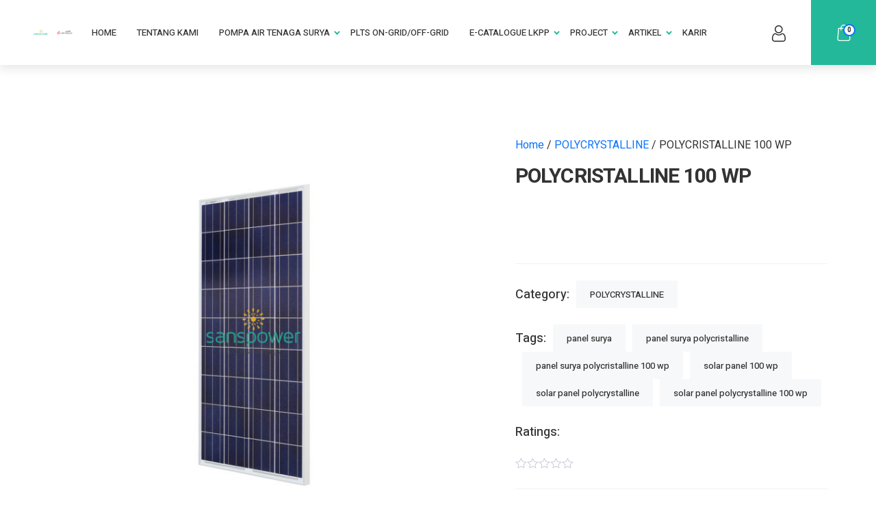

--- FILE ---
content_type: text/html; charset=UTF-8
request_url: https://www.sanspower.com/product/solar-panel-polycristalline-100wp
body_size: 58674
content:
<!DOCTYPE html>
<html lang="en-US">

<head><meta charset="UTF-8"><script>if(navigator.userAgent.match(/MSIE|Internet Explorer/i)||navigator.userAgent.match(/Trident\/7\..*?rv:11/i)){var href=document.location.href;if(!href.match(/[?&]nowprocket/)){if(href.indexOf("?")==-1){if(href.indexOf("#")==-1){document.location.href=href+"?nowprocket=1"}else{document.location.href=href.replace("#","?nowprocket=1#")}}else{if(href.indexOf("#")==-1){document.location.href=href+"&nowprocket=1"}else{document.location.href=href.replace("#","&nowprocket=1#")}}}}</script><script>(()=>{class RocketLazyLoadScripts{constructor(){this.v="1.2.5.1",this.triggerEvents=["keydown","mousedown","mousemove","touchmove","touchstart","touchend","wheel"],this.userEventHandler=this.t.bind(this),this.touchStartHandler=this.i.bind(this),this.touchMoveHandler=this.o.bind(this),this.touchEndHandler=this.h.bind(this),this.clickHandler=this.u.bind(this),this.interceptedClicks=[],this.interceptedClickListeners=[],this.l(this),window.addEventListener("pageshow",(t=>{this.persisted=t.persisted,this.everythingLoaded&&this.m()})),document.addEventListener("DOMContentLoaded",(()=>{this.p()})),this.delayedScripts={normal:[],async:[],defer:[]},this.trash=[],this.allJQueries=[]}k(t){document.hidden?t.t():(this.triggerEvents.forEach((e=>window.addEventListener(e,t.userEventHandler,{passive:!0}))),window.addEventListener("touchstart",t.touchStartHandler,{passive:!0}),window.addEventListener("mousedown",t.touchStartHandler),document.addEventListener("visibilitychange",t.userEventHandler))}_(){this.triggerEvents.forEach((t=>window.removeEventListener(t,this.userEventHandler,{passive:!0}))),document.removeEventListener("visibilitychange",this.userEventHandler)}i(t){"HTML"!==t.target.tagName&&(window.addEventListener("touchend",this.touchEndHandler),window.addEventListener("mouseup",this.touchEndHandler),window.addEventListener("touchmove",this.touchMoveHandler,{passive:!0}),window.addEventListener("mousemove",this.touchMoveHandler),t.target.addEventListener("click",this.clickHandler),this.L(t.target,!0),this.M(t.target,"onclick","rocket-onclick"),this.C())}o(t){window.removeEventListener("touchend",this.touchEndHandler),window.removeEventListener("mouseup",this.touchEndHandler),window.removeEventListener("touchmove",this.touchMoveHandler,{passive:!0}),window.removeEventListener("mousemove",this.touchMoveHandler),t.target.removeEventListener("click",this.clickHandler),this.L(t.target,!1),this.M(t.target,"rocket-onclick","onclick"),this.O()}h(){window.removeEventListener("touchend",this.touchEndHandler),window.removeEventListener("mouseup",this.touchEndHandler),window.removeEventListener("touchmove",this.touchMoveHandler,{passive:!0}),window.removeEventListener("mousemove",this.touchMoveHandler)}u(t){t.target.removeEventListener("click",this.clickHandler),this.L(t.target,!1),this.M(t.target,"rocket-onclick","onclick"),this.interceptedClicks.push(t),t.preventDefault(),t.stopPropagation(),t.stopImmediatePropagation(),this.O()}D(){window.removeEventListener("touchstart",this.touchStartHandler,{passive:!0}),window.removeEventListener("mousedown",this.touchStartHandler),this.interceptedClicks.forEach((t=>{t.target.dispatchEvent(new MouseEvent("click",{view:t.view,bubbles:!0,cancelable:!0}))}))}l(t){EventTarget.prototype.addEventListenerBase=EventTarget.prototype.addEventListener,EventTarget.prototype.addEventListener=function(e,i,o){"click"!==e||t.windowLoaded||i===t.clickHandler||t.interceptedClickListeners.push({target:this,func:i,options:o}),(this||window).addEventListenerBase(e,i,o)}}L(t,e){this.interceptedClickListeners.forEach((i=>{i.target===t&&(e?t.removeEventListener("click",i.func,i.options):t.addEventListener("click",i.func,i.options))})),t.parentNode!==document.documentElement&&this.L(t.parentNode,e)}S(){return new Promise((t=>{this.T?this.O=t:t()}))}C(){this.T=!0}O(){this.T=!1}M(t,e,i){t.hasAttribute&&t.hasAttribute(e)&&(event.target.setAttribute(i,event.target.getAttribute(e)),event.target.removeAttribute(e))}t(){this._(this),"loading"===document.readyState?document.addEventListener("DOMContentLoaded",this.R.bind(this)):this.R()}p(){let t=[];document.querySelectorAll("script[type=rocketlazyloadscript][data-rocket-src]").forEach((e=>{let i=e.getAttribute("data-rocket-src");if(i&&0!==i.indexOf("data:")){0===i.indexOf("//")&&(i=location.protocol+i);try{const o=new URL(i).origin;o!==location.origin&&t.push({src:o,crossOrigin:e.crossOrigin||"module"===e.getAttribute("data-rocket-type")})}catch(t){}}})),t=[...new Map(t.map((t=>[JSON.stringify(t),t]))).values()],this.j(t,"preconnect")}async R(){this.lastBreath=Date.now(),this.P(this),this.F(this),this.q(),this.A(),this.I(),await this.U(this.delayedScripts.normal),await this.U(this.delayedScripts.defer),await this.U(this.delayedScripts.async);try{await this.W(),await this.H(this),await this.J()}catch(t){console.error(t)}window.dispatchEvent(new Event("rocket-allScriptsLoaded")),this.everythingLoaded=!0,this.S().then((()=>{this.D()})),this.N()}A(){document.querySelectorAll("script[type=rocketlazyloadscript]").forEach((t=>{t.hasAttribute("data-rocket-src")?t.hasAttribute("async")&&!1!==t.async?this.delayedScripts.async.push(t):t.hasAttribute("defer")&&!1!==t.defer||"module"===t.getAttribute("data-rocket-type")?this.delayedScripts.defer.push(t):this.delayedScripts.normal.push(t):this.delayedScripts.normal.push(t)}))}async B(t){if(await this.G(),!0!==t.noModule||!("noModule"in HTMLScriptElement.prototype))return new Promise((e=>{let i;function o(){(i||t).setAttribute("data-rocket-status","executed"),e()}try{if(navigator.userAgent.indexOf("Firefox/")>0||""===navigator.vendor)i=document.createElement("script"),[...t.attributes].forEach((t=>{let e=t.nodeName;"type"!==e&&("data-rocket-type"===e&&(e="type"),"data-rocket-src"===e&&(e="src"),i.setAttribute(e,t.nodeValue))})),t.text&&(i.text=t.text),i.hasAttribute("src")?(i.addEventListener("load",o),i.addEventListener("error",(function(){i.setAttribute("data-rocket-status","failed"),e()})),setTimeout((()=>{i.isConnected||e()}),1)):(i.text=t.text,o()),t.parentNode.replaceChild(i,t);else{const i=t.getAttribute("data-rocket-type"),n=t.getAttribute("data-rocket-src");i?(t.type=i,t.removeAttribute("data-rocket-type")):t.removeAttribute("type"),t.addEventListener("load",o),t.addEventListener("error",(function(){t.setAttribute("data-rocket-status","failed"),e()})),n?(t.removeAttribute("data-rocket-src"),t.src=n):t.src="data:text/javascript;base64,"+window.btoa(unescape(encodeURIComponent(t.text)))}}catch(i){t.setAttribute("data-rocket-status","failed"),e()}}));t.setAttribute("data-rocket-status","skipped")}async U(t){const e=t.shift();return e&&e.isConnected?(await this.B(e),this.U(t)):Promise.resolve()}I(){this.j([...this.delayedScripts.normal,...this.delayedScripts.defer,...this.delayedScripts.async],"preload")}j(t,e){var i=document.createDocumentFragment();t.forEach((t=>{const o=t.getAttribute&&t.getAttribute("data-rocket-src")||t.src;if(o){const n=document.createElement("link");n.href=o,n.rel=e,"preconnect"!==e&&(n.as="script"),t.getAttribute&&"module"===t.getAttribute("data-rocket-type")&&(n.crossOrigin=!0),t.crossOrigin&&(n.crossOrigin=t.crossOrigin),t.integrity&&(n.integrity=t.integrity),i.appendChild(n),this.trash.push(n)}})),document.head.appendChild(i)}P(t){let e={};function i(i,o){return e[o].eventsToRewrite.indexOf(i)>=0&&!t.everythingLoaded?"rocket-"+i:i}function o(t,o){!function(t){e[t]||(e[t]={originalFunctions:{add:t.addEventListener,remove:t.removeEventListener},eventsToRewrite:[]},t.addEventListener=function(){arguments[0]=i(arguments[0],t),e[t].originalFunctions.add.apply(t,arguments)},t.removeEventListener=function(){arguments[0]=i(arguments[0],t),e[t].originalFunctions.remove.apply(t,arguments)})}(t),e[t].eventsToRewrite.push(o)}function n(e,i){let o=e[i];e[i]=null,Object.defineProperty(e,i,{get:()=>o||function(){},set(n){t.everythingLoaded?o=n:e["rocket"+i]=o=n}})}o(document,"DOMContentLoaded"),o(window,"DOMContentLoaded"),o(window,"load"),o(window,"pageshow"),o(document,"readystatechange"),n(document,"onreadystatechange"),n(window,"onload"),n(window,"onpageshow")}F(t){let e;function i(e){return t.everythingLoaded?e:e.split(" ").map((t=>"load"===t||0===t.indexOf("load.")?"rocket-jquery-load":t)).join(" ")}function o(o){if(o&&o.fn&&!t.allJQueries.includes(o)){o.fn.ready=o.fn.init.prototype.ready=function(e){return t.domReadyFired?e.bind(document)(o):document.addEventListener("rocket-DOMContentLoaded",(()=>e.bind(document)(o))),o([])};const e=o.fn.on;o.fn.on=o.fn.init.prototype.on=function(){return this[0]===window&&("string"==typeof arguments[0]||arguments[0]instanceof String?arguments[0]=i(arguments[0]):"object"==typeof arguments[0]&&Object.keys(arguments[0]).forEach((t=>{const e=arguments[0][t];delete arguments[0][t],arguments[0][i(t)]=e}))),e.apply(this,arguments),this},t.allJQueries.push(o)}e=o}o(window.jQuery),Object.defineProperty(window,"jQuery",{get:()=>e,set(t){o(t)}})}async H(t){const e=document.querySelector("script[data-webpack]");e&&(await async function(){return new Promise((t=>{e.addEventListener("load",t),e.addEventListener("error",t)}))}(),await t.K(),await t.H(t))}async W(){this.domReadyFired=!0,await this.G(),document.dispatchEvent(new Event("rocket-readystatechange")),await this.G(),document.rocketonreadystatechange&&document.rocketonreadystatechange(),await this.G(),document.dispatchEvent(new Event("rocket-DOMContentLoaded")),await this.G(),window.dispatchEvent(new Event("rocket-DOMContentLoaded"))}async J(){await this.G(),document.dispatchEvent(new Event("rocket-readystatechange")),await this.G(),document.rocketonreadystatechange&&document.rocketonreadystatechange(),await this.G(),window.dispatchEvent(new Event("rocket-load")),await this.G(),window.rocketonload&&window.rocketonload(),await this.G(),this.allJQueries.forEach((t=>t(window).trigger("rocket-jquery-load"))),await this.G();const t=new Event("rocket-pageshow");t.persisted=this.persisted,window.dispatchEvent(t),await this.G(),window.rocketonpageshow&&window.rocketonpageshow({persisted:this.persisted}),this.windowLoaded=!0}m(){document.onreadystatechange&&document.onreadystatechange(),window.onload&&window.onload(),window.onpageshow&&window.onpageshow({persisted:this.persisted})}q(){const t=new Map;document.write=document.writeln=function(e){const i=document.currentScript;i||console.error("WPRocket unable to document.write this: "+e);const o=document.createRange(),n=i.parentElement;let s=t.get(i);void 0===s&&(s=i.nextSibling,t.set(i,s));const c=document.createDocumentFragment();o.setStart(c,0),c.appendChild(o.createContextualFragment(e)),n.insertBefore(c,s)}}async G(){Date.now()-this.lastBreath>45&&(await this.K(),this.lastBreath=Date.now())}async K(){return document.hidden?new Promise((t=>setTimeout(t))):new Promise((t=>requestAnimationFrame(t)))}N(){this.trash.forEach((t=>t.remove()))}static run(){const t=new RocketLazyLoadScripts;t.k(t)}}RocketLazyLoadScripts.run()})();</script>

    <!-- Meta UTF8 charset -->
    
    <meta name="viewport" content="initial-scale=1.0" />
    <meta name="viewport" content="width=device-width, height=device-height, initial-scale=1, maximum-scale=1, minimum-scale=1, minimal-ui" />
    <meta name="theme-color" content="#056EB9" />
    <meta name="msapplication-navbutton-color" content="#056EB9" />
    <meta name="apple-mobile-web-app-status-bar-style" content="#056EB9" />
    <meta name='robots' content='index, follow, max-image-preview:large, max-snippet:-1, max-video-preview:-1' />
	<style>img:is([sizes="auto" i], [sizes^="auto," i]) { contain-intrinsic-size: 3000px 1500px }</style>
	
<!-- Google Tag Manager for WordPress by gtm4wp.com -->
<script data-cfasync="false" data-pagespeed-no-defer>
	var gtm4wp_datalayer_name = "dataLayer";
	var dataLayer = dataLayer || [];
	const gtm4wp_use_sku_instead = false;
	const gtm4wp_currency = 'IDR';
	const gtm4wp_product_per_impression = false;
	const gtm4wp_clear_ecommerce = false;
	const gtm4wp_datalayer_max_timeout = 2000;

	const gtm4wp_scrollerscript_debugmode         = false;
	const gtm4wp_scrollerscript_callbacktime      = 100;
	const gtm4wp_scrollerscript_readerlocation    = 150;
	const gtm4wp_scrollerscript_contentelementid  = "content";
	const gtm4wp_scrollerscript_scannertime       = 60;
</script>
<!-- End Google Tag Manager for WordPress by gtm4wp.com --><!-- Google tag (gtag.js) Consent Mode dataLayer added by Site Kit -->
<script type="rocketlazyloadscript" data-rocket-type="text/javascript" id="google_gtagjs-js-consent-mode-data-layer">
/* <![CDATA[ */
window.dataLayerPYS = window.dataLayerPYS || [];function gtag(){dataLayerPYS.push(arguments);}
gtag('consent', 'default', {"ad_personalization":"denied","ad_storage":"denied","ad_user_data":"denied","analytics_storage":"denied","functionality_storage":"denied","security_storage":"denied","personalization_storage":"denied","region":["AT","BE","BG","CH","CY","CZ","DE","DK","EE","ES","FI","FR","GB","GR","HR","HU","IE","IS","IT","LI","LT","LU","LV","MT","NL","NO","PL","PT","RO","SE","SI","SK"],"wait_for_update":500});
window._googlesitekitConsentCategoryMap = {"statistics":["analytics_storage"],"marketing":["ad_storage","ad_user_data","ad_personalization"],"functional":["functionality_storage","security_storage"],"preferences":["personalization_storage"]};
window._googlesitekitConsents = {"ad_personalization":"denied","ad_storage":"denied","ad_user_data":"denied","analytics_storage":"denied","functionality_storage":"denied","security_storage":"denied","personalization_storage":"denied","region":["AT","BE","BG","CH","CY","CZ","DE","DK","EE","ES","FI","FR","GB","GR","HR","HU","IE","IS","IT","LI","LT","LU","LV","MT","NL","NO","PL","PT","RO","SE","SI","SK"],"wait_for_update":500};
/* ]]> */
</script>
<!-- End Google tag (gtag.js) Consent Mode dataLayer added by Site Kit -->

<!-- Google Tag Manager by PYS -->
    <script type="rocketlazyloadscript" data-cfasync="false" data-pagespeed-no-defer>
	    window.dataLayerPYS = window.dataLayerPYS || [];
	</script>
<!-- End Google Tag Manager by PYS -->
	<!-- This site is optimized with the Yoast SEO Premium plugin v25.6 (Yoast SEO v26.0) - https://yoast.com/wordpress/plugins/seo/ -->
	<title>Solar Panel: Jual Solar Panel Polycristalline 100 WP Berkualitas</title>
	<meta name="description" content="Sanspower jual solar panel polycristalline 100 WP berkualitas harga bersaing. Solar panel 100 WP - ITS 36C mempunyai Isc = 6,11 A dan Voc = 22 V." />
	<link rel="canonical" href="https://www.sanspower.com/product/solar-panel-polycristalline-100wp" />
	<meta property="og:locale" content="en_US" />
	<meta property="og:type" content="article" />
	<meta property="og:title" content="POLYCRISTALLINE 100 WP" />
	<meta property="og:description" content="Sanspower jual solar panel polycristalline 100 WP berkualitas harga bersaing. Solar panel 100 WP - ITS 36C mempunyai Isc = 6,11 A dan Voc = 22 V." />
	<meta property="og:url" content="https://www.sanspower.com/product/solar-panel-polycristalline-100wp" />
	<meta property="og:site_name" content="Sanspower" />
	<meta property="article:publisher" content="https://www.facebook.com/sans.power.5" />
	<meta property="article:modified_time" content="2020-07-30T08:42:17+00:00" />
	<meta property="og:image" content="https://www.sanspower.com/wp-content/uploads/2020/07/solar-panel-surya-sanspower-iT-100P-36-poly.jpg" />
	<meta property="og:image:width" content="1056" />
	<meta property="og:image:height" content="1056" />
	<meta property="og:image:type" content="image/jpeg" />
	<meta name="twitter:card" content="summary_large_image" />
	<meta name="twitter:label1" content="Est. reading time" />
	<meta name="twitter:data1" content="1 minute" />
	<script type="application/ld+json" class="yoast-schema-graph">{"@context":"https://schema.org","@graph":[{"@type":"WebPage","@id":"https://www.sanspower.com/product/solar-panel-polycristalline-100wp","url":"https://www.sanspower.com/product/solar-panel-polycristalline-100wp","name":"Solar Panel: Jual Solar Panel Polycristalline 100 WP Berkualitas","isPartOf":{"@id":"https://www.sanspower.com/#website"},"primaryImageOfPage":{"@id":"https://www.sanspower.com/product/solar-panel-polycristalline-100wp#primaryimage"},"image":{"@id":"https://www.sanspower.com/product/solar-panel-polycristalline-100wp#primaryimage"},"thumbnailUrl":"https://www.sanspower.com/wp-content/uploads/2020/07/solar-panel-surya-sanspower-iT-100P-36-poly.jpg","datePublished":"2020-07-24T04:36:34+00:00","dateModified":"2020-07-30T08:42:17+00:00","description":"Sanspower jual solar panel polycristalline 100 WP berkualitas harga bersaing. Solar panel 100 WP - ITS 36C mempunyai Isc = 6,11 A dan Voc = 22 V.","breadcrumb":{"@id":"https://www.sanspower.com/product/solar-panel-polycristalline-100wp#breadcrumb"},"inLanguage":"en-US","potentialAction":[{"@type":"ReadAction","target":["https://www.sanspower.com/product/solar-panel-polycristalline-100wp"]}]},{"@type":"ImageObject","inLanguage":"en-US","@id":"https://www.sanspower.com/product/solar-panel-polycristalline-100wp#primaryimage","url":"https://www.sanspower.com/wp-content/uploads/2020/07/solar-panel-surya-sanspower-iT-100P-36-poly.jpg","contentUrl":"https://www.sanspower.com/wp-content/uploads/2020/07/solar-panel-surya-sanspower-iT-100P-36-poly.jpg","width":1056,"height":1056,"caption":"solar-panel-sanspower-poly"},{"@type":"BreadcrumbList","@id":"https://www.sanspower.com/product/solar-panel-polycristalline-100wp#breadcrumb","itemListElement":[{"@type":"ListItem","position":1,"name":"Home","item":"https://www.sanspower.com/"},{"@type":"ListItem","position":2,"name":"Product","item":"https://www.sanspower.com/product"},{"@type":"ListItem","position":3,"name":"POLYCRISTALLINE 100 WP"}]},{"@type":"WebSite","@id":"https://www.sanspower.com/#website","url":"https://www.sanspower.com/","name":"Sanspower","description":"Solusi Pompa Air Tenaga Surya","publisher":{"@id":"https://www.sanspower.com/#organization"},"potentialAction":[{"@type":"SearchAction","target":{"@type":"EntryPoint","urlTemplate":"https://www.sanspower.com/?s={search_term_string}"},"query-input":{"@type":"PropertyValueSpecification","valueRequired":true,"valueName":"search_term_string"}}],"inLanguage":"en-US"},{"@type":"Organization","@id":"https://www.sanspower.com/#organization","name":"Sanspower","url":"https://www.sanspower.com/","logo":{"@type":"ImageObject","inLanguage":"en-US","@id":"https://www.sanspower.com/#/schema/logo/image/","url":"https://www.sanspower.com/wp-content/uploads/2020/06/logo-sanspower-no-limitless-kecil-2.png","contentUrl":"https://www.sanspower.com/wp-content/uploads/2020/06/logo-sanspower-no-limitless-kecil-2.png","width":162,"height":70,"caption":"Sanspower"},"image":{"@id":"https://www.sanspower.com/#/schema/logo/image/"},"sameAs":["https://www.facebook.com/sans.power.5"]}]}</script>
	<!-- / Yoast SEO Premium plugin. -->


<script type="rocketlazyloadscript" data-rocket-type='application/javascript'  id='pys-version-script'>console.log('PixelYourSite Free version 11.1.5.1');</script>
<link rel='dns-prefetch' href='//www.googletagmanager.com' />
<link rel='dns-prefetch' href='//player.vimeo.com' />
<link rel='dns-prefetch' href='//www.youtube.com' />
<link rel='dns-prefetch' href='//fonts.googleapis.com' />
<script type="rocketlazyloadscript" data-rocket-type="text/javascript">
/* <![CDATA[ */
window._wpemojiSettings = {"baseUrl":"https:\/\/s.w.org\/images\/core\/emoji\/16.0.1\/72x72\/","ext":".png","svgUrl":"https:\/\/s.w.org\/images\/core\/emoji\/16.0.1\/svg\/","svgExt":".svg","source":{"concatemoji":"https:\/\/www.sanspower.com\/wp-includes\/js\/wp-emoji-release.min.js?ver=6.8.3"}};
/*! This file is auto-generated */
!function(s,n){var o,i,e;function c(e){try{var t={supportTests:e,timestamp:(new Date).valueOf()};sessionStorage.setItem(o,JSON.stringify(t))}catch(e){}}function p(e,t,n){e.clearRect(0,0,e.canvas.width,e.canvas.height),e.fillText(t,0,0);var t=new Uint32Array(e.getImageData(0,0,e.canvas.width,e.canvas.height).data),a=(e.clearRect(0,0,e.canvas.width,e.canvas.height),e.fillText(n,0,0),new Uint32Array(e.getImageData(0,0,e.canvas.width,e.canvas.height).data));return t.every(function(e,t){return e===a[t]})}function u(e,t){e.clearRect(0,0,e.canvas.width,e.canvas.height),e.fillText(t,0,0);for(var n=e.getImageData(16,16,1,1),a=0;a<n.data.length;a++)if(0!==n.data[a])return!1;return!0}function f(e,t,n,a){switch(t){case"flag":return n(e,"\ud83c\udff3\ufe0f\u200d\u26a7\ufe0f","\ud83c\udff3\ufe0f\u200b\u26a7\ufe0f")?!1:!n(e,"\ud83c\udde8\ud83c\uddf6","\ud83c\udde8\u200b\ud83c\uddf6")&&!n(e,"\ud83c\udff4\udb40\udc67\udb40\udc62\udb40\udc65\udb40\udc6e\udb40\udc67\udb40\udc7f","\ud83c\udff4\u200b\udb40\udc67\u200b\udb40\udc62\u200b\udb40\udc65\u200b\udb40\udc6e\u200b\udb40\udc67\u200b\udb40\udc7f");case"emoji":return!a(e,"\ud83e\udedf")}return!1}function g(e,t,n,a){var r="undefined"!=typeof WorkerGlobalScope&&self instanceof WorkerGlobalScope?new OffscreenCanvas(300,150):s.createElement("canvas"),o=r.getContext("2d",{willReadFrequently:!0}),i=(o.textBaseline="top",o.font="600 32px Arial",{});return e.forEach(function(e){i[e]=t(o,e,n,a)}),i}function t(e){var t=s.createElement("script");t.src=e,t.defer=!0,s.head.appendChild(t)}"undefined"!=typeof Promise&&(o="wpEmojiSettingsSupports",i=["flag","emoji"],n.supports={everything:!0,everythingExceptFlag:!0},e=new Promise(function(e){s.addEventListener("DOMContentLoaded",e,{once:!0})}),new Promise(function(t){var n=function(){try{var e=JSON.parse(sessionStorage.getItem(o));if("object"==typeof e&&"number"==typeof e.timestamp&&(new Date).valueOf()<e.timestamp+604800&&"object"==typeof e.supportTests)return e.supportTests}catch(e){}return null}();if(!n){if("undefined"!=typeof Worker&&"undefined"!=typeof OffscreenCanvas&&"undefined"!=typeof URL&&URL.createObjectURL&&"undefined"!=typeof Blob)try{var e="postMessage("+g.toString()+"("+[JSON.stringify(i),f.toString(),p.toString(),u.toString()].join(",")+"));",a=new Blob([e],{type:"text/javascript"}),r=new Worker(URL.createObjectURL(a),{name:"wpTestEmojiSupports"});return void(r.onmessage=function(e){c(n=e.data),r.terminate(),t(n)})}catch(e){}c(n=g(i,f,p,u))}t(n)}).then(function(e){for(var t in e)n.supports[t]=e[t],n.supports.everything=n.supports.everything&&n.supports[t],"flag"!==t&&(n.supports.everythingExceptFlag=n.supports.everythingExceptFlag&&n.supports[t]);n.supports.everythingExceptFlag=n.supports.everythingExceptFlag&&!n.supports.flag,n.DOMReady=!1,n.readyCallback=function(){n.DOMReady=!0}}).then(function(){return e}).then(function(){var e;n.supports.everything||(n.readyCallback(),(e=n.source||{}).concatemoji?t(e.concatemoji):e.wpemoji&&e.twemoji&&(t(e.twemoji),t(e.wpemoji)))}))}((window,document),window._wpemojiSettings);
/* ]]> */
</script>
<link data-minify="1" rel='stylesheet' id='ht_ctc_main_css-css' href='https://www.sanspower.com/wp-content/cache/min/1/wp-content/plugins/click-to-chat-for-whatsapp/new/inc/assets/css/main.css?ver=1768185044' type='text/css' media='all' />
<style id='wp-emoji-styles-inline-css' type='text/css'>

	img.wp-smiley, img.emoji {
		display: inline !important;
		border: none !important;
		box-shadow: none !important;
		height: 1em !important;
		width: 1em !important;
		margin: 0 0.07em !important;
		vertical-align: -0.1em !important;
		background: none !important;
		padding: 0 !important;
	}
</style>
<style id='classic-theme-styles-inline-css' type='text/css'>
/*! This file is auto-generated */
.wp-block-button__link{color:#fff;background-color:#32373c;border-radius:9999px;box-shadow:none;text-decoration:none;padding:calc(.667em + 2px) calc(1.333em + 2px);font-size:1.125em}.wp-block-file__button{background:#32373c;color:#fff;text-decoration:none}
</style>
<style id='wp-job-openings-blocks-style-inline-css' type='text/css'>
.wp-block-create-block-wjo-block{background-color:#21759b;border:1px dotted red;color:#fff;padding:2px}.awsm-b-row{display:-webkit-box;display:-ms-flexbox;display:-webkit-flex;display:flex;display:flexbox;-webkit-flex-flow:row wrap;margin:0 -15px;-webkit-box-orient:horizontal;-webkit-box-direction:normal;-ms-flex-flow:row wrap;flex-flow:row wrap}.awsm-b-row,.awsm-b-row *,.awsm-b-row :after,.awsm-b-row :before{-webkit-box-sizing:border-box;box-sizing:border-box}.awsm-b-grid-item{display:-webkit-box;display:-ms-flexbox;display:-webkit-flex;display:flex;float:left;padding:0 15px!important;width:33.333%;-webkit-box-orient:vertical;-webkit-box-direction:normal;-ms-flex-direction:column;flex-direction:column;-webkit-flex-direction:column}.awsm-b-grid-col-4 .awsm-b-grid-item{width:25%}.awsm-b-grid-col-2 .awsm-b-grid-item{width:50%}.awsm-b-grid-col .awsm-b-grid-item{width:100%}.awsm-b-job-hide{display:none!important}.awsm-job-show{display:block!important}.awsm-b-job-item{background:#fff;font-size:14px;padding:20px}a.awsm-b-job-item{text-decoration:none!important}.awsm-b-grid-item .awsm-b-job-item{border:1px solid #dddfe3;border-radius:2px;-webkit-box-shadow:0 1px 4px 0 rgba(0,0,0,.05);box-shadow:0 1px 4px 0 rgba(0,0,0,.05);display:-webkit-box;display:-ms-flexbox;display:-webkit-flex;display:flex;margin-bottom:30px;-webkit-box-orient:vertical;-webkit-box-direction:normal;-ms-flex-direction:column;flex-direction:column;-webkit-flex-direction:column;-webkit-box-flex:1;-ms-flex-positive:1;flex-grow:1;-webkit-flex-grow:1;-webkit-transition:all .3s ease;transition:all .3s ease}.awsm-b-grid-item .awsm-b-job-item:focus,.awsm-b-grid-item .awsm-b-job-item:hover{-webkit-box-shadow:0 3px 15px -5px rgba(0,0,0,.2);box-shadow:0 3px 15px -5px rgba(0,0,0,.2)}.awsm-b-grid-item .awsm-job-featured-image{margin-bottom:14px}.awsm-b-job-item h2.awsm-b-job-post-title{font-size:18px;margin:0 0 15px;text-align:left}.awsm-b-job-item h2.awsm-b-job-post-title a{font-size:18px}.awsm-b-grid-item .awsm-job-info{margin-bottom:10px;min-height:83px}.awsm-b-grid-item .awsm-job-info p{margin:0 0 8px}.awsm-b-job-wrap:after{clear:both;content:"";display:table}.awsm-b-filter-wrap,.awsm-b-filter-wrap *{-webkit-box-sizing:border-box;box-sizing:border-box}.awsm-b-filter-wrap{margin:0 -10px 20px}.awsm-b-filter-wrap form{display:-webkit-box;display:-webkit-flex;display:-ms-flexbox;display:flex;-webkit-flex-wrap:wrap;-ms-flex-wrap:wrap;flex-wrap:wrap}.awsm-b-filter-wrap .awsm-b-filter-items{display:none}.awsm-b-filter-wrap.awsm-b-full-width-search-filter-wrap .awsm-b-filter-item-search,.awsm-b-filter-wrap.awsm-b-full-width-search-filter-wrap .awsm-b-filter-items,.awsm-b-filter-wrap.awsm-b-no-search-filter-wrap .awsm-b-filter-items{width:100%}.awsm-b-filter-toggle{border:1px solid #ccc;border-radius:4px;display:-webkit-box;display:-webkit-flex;display:-ms-flexbox;display:flex;-webkit-flex-flow:wrap;-ms-flex-flow:wrap;flex-flow:wrap;margin:0 10px 10px;outline:none!important;padding:12px;width:46px}.awsm-b-filter-toggle.awsm-on{background:#ccc}.awsm-b-filter-toggle svg{height:20px;width:20px}.awsm-b-filter-wrap.awsm-b-no-search-filter-wrap .awsm-b-filter-toggle{width:100%;-webkit-box-align:center;-webkit-align-items:center;-ms-flex-align:center;align-items:center;-webkit-box-pack:justify;-webkit-justify-content:space-between;-ms-flex-pack:justify;justify-content:space-between;text-decoration:none}.awsm-b-filter-wrap.awsm-b-no-search-filter-wrap .awsm-b-filter-toggle svg{height:22px;width:22px}@media(min-width:768px){.awsm-b-filter-wrap .awsm-b-filter-items{display:-webkit-box!important;display:-webkit-flex!important;display:-ms-flexbox!important;display:flex!important;-webkit-flex-wrap:wrap;-ms-flex-wrap:wrap;flex-wrap:wrap;width:calc(100% - 250px)}.awsm-b-filter-toggle{display:none}.awsm-b-filter-item-search{width:250px}}.awsm-b-filter-wrap .awsm-b-filter-item{padding:0 10px 10px}.awsm-b-filter-item-search{padding:0 10px 10px;position:relative}@media(max-width:768px){.awsm-b-filter-wrap .awsm-b-filter-items{width:100%}.awsm-b-filter-item-search{width:calc(100% - 66px)}.awsm-b-filter-wrap .awsm-b-filter-item .awsm-selectric-wrapper{min-width:100%}}.awsm-b-filter-wrap .awsm-b-filter-item .awsm-b-job-form-control{min-height:48px;padding-right:58px}.awsm-b-filter-item-search .awsm-b-job-form-control{min-height:48px;padding-right:48px}.awsm-b-filter-item-search-in{position:relative}.awsm-b-filter-item-search .awsm-b-job-search-icon-wrapper{color:#ccc;cursor:pointer;font-size:16px;height:100%;line-height:48px;position:absolute;right:0;text-align:center;top:0;width:48px}.awsm-b-jobs-none-container{padding:25px}.awsm-b-jobs-none-container p{margin:0;padding:5px}.awsm-b-row .awsm-b-jobs-pagination{padding:0 15px;width:100%}.awsm-b-jobs-pagination{float:left;width:100%}.awsm-b-load-more-main a.awsm-b-load-more,.awsm-load-more-classic a.page-numbers{background:#fff;border:1px solid #dddfe3;-webkit-box-shadow:0 1px 4px 0 rgba(0,0,0,.05);box-shadow:0 1px 4px 0 rgba(0,0,0,.05);display:block;margin:0!important;outline:none!important;padding:20px;text-align:center;text-decoration:none!important;-webkit-transition:all .3s ease;transition:all .3s ease}.awsm-load-more-classic a.page-numbers,.awsm-load-more-classic span.page-numbers{font-size:90%;padding:5px 10px}.awsm-load-more-classic{text-align:center}.awsm-b-load-more-main a.awsm-load-more:focus,.awsm-b-load-more-main a.awsm-load-more:hover,.awsm-load-more-classic a.page-numbers:focus,.awsm-load-more-classic a.page-numbers:hover{-webkit-box-shadow:0 3px 15px -5px rgba(0,0,0,.2);box-shadow:0 3px 15px -5px rgba(0,0,0,.2)}.awsm-b-jobs-pagination.awsm-load-more-classic ul{list-style:none;margin:0;padding:0}.awsm-b-jobs-pagination.awsm-load-more-classic ul li{display:inline-block}.awsm-b-lists{border:1px solid #ededed}.awsm-b-list-item{width:100%}.awsm-b-list-item h2.awsm-job-b-post-title{margin-bottom:0}.awsm-b-list-item .awsm-job-featured-image{float:left;margin-right:10px}.awsm-b-list-item .awsm-job-featured-image img{height:50px;width:50px}.awsm-b-list-item .awsm-b-job-item{border-bottom:1px solid rgba(0,0,0,.13)}.awsm-b-list-item .awsm-b-job-item:after{clear:both;content:"";display:table}.awsm-b-list-left-col{float:left;width:50%}.awsm-b-list-right-col{float:left;text-align:right;width:50%}.awsm-b-list-item .awsm-job-specification-wrapper{display:inline-block;vertical-align:middle}.awsm-b-list-item .awsm-job-specification-item{display:inline-block;margin:0 15px 0 0;vertical-align:middle}a.awsm-b-job-item .awsm-job-specification-item{color:#4c4c4c}.awsm-b-list-item .awsm-job-more-container{display:inline-block;vertical-align:middle}.awsm-job-more-container .awsm-job-more span:before{content:"→"}.awsm-b-lists .awsm-b-jobs-pagination{margin-top:30px}.awsm-job-specification-item>[class^=awsm-job-icon-]{margin-right:6px}.awsm-job-specification-term:after{content:", "}.awsm-job-specification-term:last-child:after{content:""}.awsm-job-single-wrap,.awsm-job-single-wrap *,.awsm-job-single-wrap :after,.awsm-job-single-wrap :before{-webkit-box-sizing:border-box;box-sizing:border-box}.awsm-job-single-wrap{margin-bottom:1.3em}.awsm-job-single-wrap:after{clear:both;content:"";display:table}.awsm-job-content{padding-bottom:32px}.awsm-job-single-wrap.awsm-col-2 .awsm-job-content{float:left;padding-right:15px;width:55%}.awsm-job-single-wrap.awsm-col-2 .awsm-job-form{float:left;padding-left:15px;width:45%}.awsm-job-head,.awsm_job_spec_above_content{margin-bottom:20px}.awsm-job-head h1{margin:0 0 20px}.awsm-job-list-info span{margin-right:10px}.awsm-job-single-wrap .awsm-job-expiration-label{font-weight:700}.awsm-job-form-inner{background:#fff;border:1px solid #dddfe3;padding:35px}.awsm-job-form-inner h2{margin:0 0 30px}.awsm-job-form-group{margin-bottom:20px}.awsm-job-form-group input[type=checkbox],.awsm-job-form-group input[type=radio]{margin-right:5px}.awsm-job-form-group label{display:block;margin-bottom:10px}.awsm-job-form-options-container label,.awsm-job-inline-group label{display:inline;font-weight:400}.awsm-b-job-form-control{display:block;width:100%}.awsm-job-form-options-container span{display:inline-block;margin-bottom:10px;margin-left:10px}.awsm-job-submit{background:#0195ff;border:1px solid #0195ff;color:#fff;padding:10px 30px}.awsm-job-submit:focus,.awsm-job-submit:hover{background:rgba(0,0,0,0);color:#0195ff}.awsm-job-form-error{color:#db4c4c;font-weight:500}.awsm-b-job-form-control.awsm-job-form-error,.awsm-b-job-form-control.awsm-job-form-error:focus{border:1px solid #db4c4c}.awsm-error-message,.awsm-success-message{padding:12px 25px}.awsm-error-message p:empty,.awsm-success-message p:empty{display:none}.awsm-error-message p,.awsm-success-message p{margin:0!important;padding:0!important}.awsm-success-message{border:1px solid #1ea508}.awsm-error-message{border:1px solid #db4c4c}ul.awsm-error-message li{line-height:1.8em;margin-left:1.2em}.awsm-expired-message{padding:25px}.awsm-expired-message p{margin:1em 0}.awsm-job-container{margin:0 auto;max-width:1170px;padding:50px 0;width:100%}.awsm-jobs-loading{position:relative}.awsm-b-job-listings:after{content:"";height:100%;left:0;opacity:0;position:absolute;top:0;-webkit-transition:all .3s ease;transition:all .3s ease;visibility:hidden;width:100%}.awsm-b-job-listings.awsm-jobs-loading:after{opacity:1;visibility:visible}.awsm-b-sr-only{height:1px;margin:-1px;overflow:hidden;padding:0;position:absolute;width:1px;clip:rect(0,0,0,0);border:0}@media(max-width:1024px){.awsm-b-grid-col-4 .awsm-b-grid-item{width:33.333%}}@media(max-width:992px){.awsm-job-single-wrap.awsm-col-2 .awsm-job-content{padding-right:0;width:100%}.awsm-job-single-wrap.awsm-col-2 .awsm-job-form{padding-left:0;width:100%}}@media(max-width:768px){.awsm-b-grid-col-3 .awsm-b-grid-item,.awsm-b-grid-col-4 .awsm-b-grid-item,.awsm-b-grid-item{width:50%}.awsm-b-list-left-col{padding-bottom:10px;width:100%}.awsm-b-list-right-col{text-align:left;width:100%}}@media(max-width:648px){.awsm-b-grid-col-2 .awsm-b-grid-item,.awsm-b-grid-col-3 .awsm-b-grid-item,.awsm-b-grid-col-4 .awsm-b-grid-item,.awsm-b-grid-item{width:100%}.awsm-b-list-item .awsm-job-specification-wrapper{display:block;float:none;padding-bottom:5px}.awsm-b-list-item .awsm-job-more-container{display:block;float:none}}.awsm-job-form-plugin-style .awsm-b-job-form-control{border:1px solid #ccc;border-radius:4px;color:#060606;display:block;font:inherit;line-height:1;min-height:46px;padding:8px 15px;-webkit-transition:all .3s ease;transition:all .3s ease;width:100%}.awsm-job-form-plugin-style .awsm-b-job-form-control:focus{border-color:#060606;-webkit-box-shadow:none;box-shadow:none;outline:none}.awsm-job-form-plugin-style .awsm-b-job-form-control.awsm-job-form-error{border-color:#db4c4c}.awsm-job-form-plugin-style textarea.awsm-b-job-form-control{min-height:80px}.awsm-job-form-plugin-style .awsm-application-submit-btn,.awsm-job-form-plugin-style .awsm-jobs-primary-button{background:#060606;border-radius:45px;color:#fff;padding:16px 32px;-webkit-transition:all .3s ease;transition:all .3s ease}.awsm-job-form-plugin-style .awsm-application-submit-btn:focus,.awsm-job-form-plugin-style .awsm-application-submit-btn:hover,.awsm-job-form-plugin-style .awsm-jobs-primary-button:focus,.awsm-job-form-plugin-style .awsm-jobs-primary-button:hover{background:#060606;color:#fff;outline:none}.awsm-job-form-plugin-style .awsm-jobs-primary-button{cursor:pointer}.awsm-job-form-plugin-style .awsm-jobs-primary-button:disabled{opacity:.5;pointer-events:none}.awsm-job-form-plugin-style .awsm-selectric{border-color:#ccc;border-radius:4px;-webkit-box-shadow:none;box-shadow:none}.awsm-job-form-plugin-style .awsm-selectric-open .awsm-selectric{border-color:#060606}.awsm-job-form-plugin-style .awsm-selectric .label{margin-left:15px}.awsm-jobs-is-block-theme .site-branding{padding:0 2.1rem}.awsm-jobs-is-block-theme .site-content{padding:0 2.1rem 3rem}.awsm-jobs-is-block-theme .site-title{margin-bottom:0}.awsm-b-job-wrap,.awsm-b-job-wrap *{-webkit-box-sizing:border-box;box-sizing:border-box}

</style>
<link data-minify="1" rel='stylesheet' id='awsm-jobs-general-css' href='https://www.sanspower.com/wp-content/cache/min/1/wp-content/plugins/wp-job-openings/assets/css/general.min.css?ver=1768185044' type='text/css' media='all' />
<link rel='stylesheet' id='awsm-jobs-style-css' href='https://www.sanspower.com/wp-content/plugins/wp-job-openings/assets/css/style.min.css?ver=3.5.4' type='text/css' media='all' />
<style id='global-styles-inline-css' type='text/css'>
:root{--wp--preset--aspect-ratio--square: 1;--wp--preset--aspect-ratio--4-3: 4/3;--wp--preset--aspect-ratio--3-4: 3/4;--wp--preset--aspect-ratio--3-2: 3/2;--wp--preset--aspect-ratio--2-3: 2/3;--wp--preset--aspect-ratio--16-9: 16/9;--wp--preset--aspect-ratio--9-16: 9/16;--wp--preset--color--black: #000000;--wp--preset--color--cyan-bluish-gray: #abb8c3;--wp--preset--color--white: #ffffff;--wp--preset--color--pale-pink: #f78da7;--wp--preset--color--vivid-red: #cf2e2e;--wp--preset--color--luminous-vivid-orange: #ff6900;--wp--preset--color--luminous-vivid-amber: #fcb900;--wp--preset--color--light-green-cyan: #7bdcb5;--wp--preset--color--vivid-green-cyan: #00d084;--wp--preset--color--pale-cyan-blue: #8ed1fc;--wp--preset--color--vivid-cyan-blue: #0693e3;--wp--preset--color--vivid-purple: #9b51e0;--wp--preset--gradient--vivid-cyan-blue-to-vivid-purple: linear-gradient(135deg,rgba(6,147,227,1) 0%,rgb(155,81,224) 100%);--wp--preset--gradient--light-green-cyan-to-vivid-green-cyan: linear-gradient(135deg,rgb(122,220,180) 0%,rgb(0,208,130) 100%);--wp--preset--gradient--luminous-vivid-amber-to-luminous-vivid-orange: linear-gradient(135deg,rgba(252,185,0,1) 0%,rgba(255,105,0,1) 100%);--wp--preset--gradient--luminous-vivid-orange-to-vivid-red: linear-gradient(135deg,rgba(255,105,0,1) 0%,rgb(207,46,46) 100%);--wp--preset--gradient--very-light-gray-to-cyan-bluish-gray: linear-gradient(135deg,rgb(238,238,238) 0%,rgb(169,184,195) 100%);--wp--preset--gradient--cool-to-warm-spectrum: linear-gradient(135deg,rgb(74,234,220) 0%,rgb(151,120,209) 20%,rgb(207,42,186) 40%,rgb(238,44,130) 60%,rgb(251,105,98) 80%,rgb(254,248,76) 100%);--wp--preset--gradient--blush-light-purple: linear-gradient(135deg,rgb(255,206,236) 0%,rgb(152,150,240) 100%);--wp--preset--gradient--blush-bordeaux: linear-gradient(135deg,rgb(254,205,165) 0%,rgb(254,45,45) 50%,rgb(107,0,62) 100%);--wp--preset--gradient--luminous-dusk: linear-gradient(135deg,rgb(255,203,112) 0%,rgb(199,81,192) 50%,rgb(65,88,208) 100%);--wp--preset--gradient--pale-ocean: linear-gradient(135deg,rgb(255,245,203) 0%,rgb(182,227,212) 50%,rgb(51,167,181) 100%);--wp--preset--gradient--electric-grass: linear-gradient(135deg,rgb(202,248,128) 0%,rgb(113,206,126) 100%);--wp--preset--gradient--midnight: linear-gradient(135deg,rgb(2,3,129) 0%,rgb(40,116,252) 100%);--wp--preset--font-size--small: 13px;--wp--preset--font-size--medium: 20px;--wp--preset--font-size--large: 36px;--wp--preset--font-size--x-large: 42px;--wp--preset--spacing--20: 0.44rem;--wp--preset--spacing--30: 0.67rem;--wp--preset--spacing--40: 1rem;--wp--preset--spacing--50: 1.5rem;--wp--preset--spacing--60: 2.25rem;--wp--preset--spacing--70: 3.38rem;--wp--preset--spacing--80: 5.06rem;--wp--preset--shadow--natural: 6px 6px 9px rgba(0, 0, 0, 0.2);--wp--preset--shadow--deep: 12px 12px 50px rgba(0, 0, 0, 0.4);--wp--preset--shadow--sharp: 6px 6px 0px rgba(0, 0, 0, 0.2);--wp--preset--shadow--outlined: 6px 6px 0px -3px rgba(255, 255, 255, 1), 6px 6px rgba(0, 0, 0, 1);--wp--preset--shadow--crisp: 6px 6px 0px rgba(0, 0, 0, 1);}:where(.is-layout-flex){gap: 0.5em;}:where(.is-layout-grid){gap: 0.5em;}body .is-layout-flex{display: flex;}.is-layout-flex{flex-wrap: wrap;align-items: center;}.is-layout-flex > :is(*, div){margin: 0;}body .is-layout-grid{display: grid;}.is-layout-grid > :is(*, div){margin: 0;}:where(.wp-block-columns.is-layout-flex){gap: 2em;}:where(.wp-block-columns.is-layout-grid){gap: 2em;}:where(.wp-block-post-template.is-layout-flex){gap: 1.25em;}:where(.wp-block-post-template.is-layout-grid){gap: 1.25em;}.has-black-color{color: var(--wp--preset--color--black) !important;}.has-cyan-bluish-gray-color{color: var(--wp--preset--color--cyan-bluish-gray) !important;}.has-white-color{color: var(--wp--preset--color--white) !important;}.has-pale-pink-color{color: var(--wp--preset--color--pale-pink) !important;}.has-vivid-red-color{color: var(--wp--preset--color--vivid-red) !important;}.has-luminous-vivid-orange-color{color: var(--wp--preset--color--luminous-vivid-orange) !important;}.has-luminous-vivid-amber-color{color: var(--wp--preset--color--luminous-vivid-amber) !important;}.has-light-green-cyan-color{color: var(--wp--preset--color--light-green-cyan) !important;}.has-vivid-green-cyan-color{color: var(--wp--preset--color--vivid-green-cyan) !important;}.has-pale-cyan-blue-color{color: var(--wp--preset--color--pale-cyan-blue) !important;}.has-vivid-cyan-blue-color{color: var(--wp--preset--color--vivid-cyan-blue) !important;}.has-vivid-purple-color{color: var(--wp--preset--color--vivid-purple) !important;}.has-black-background-color{background-color: var(--wp--preset--color--black) !important;}.has-cyan-bluish-gray-background-color{background-color: var(--wp--preset--color--cyan-bluish-gray) !important;}.has-white-background-color{background-color: var(--wp--preset--color--white) !important;}.has-pale-pink-background-color{background-color: var(--wp--preset--color--pale-pink) !important;}.has-vivid-red-background-color{background-color: var(--wp--preset--color--vivid-red) !important;}.has-luminous-vivid-orange-background-color{background-color: var(--wp--preset--color--luminous-vivid-orange) !important;}.has-luminous-vivid-amber-background-color{background-color: var(--wp--preset--color--luminous-vivid-amber) !important;}.has-light-green-cyan-background-color{background-color: var(--wp--preset--color--light-green-cyan) !important;}.has-vivid-green-cyan-background-color{background-color: var(--wp--preset--color--vivid-green-cyan) !important;}.has-pale-cyan-blue-background-color{background-color: var(--wp--preset--color--pale-cyan-blue) !important;}.has-vivid-cyan-blue-background-color{background-color: var(--wp--preset--color--vivid-cyan-blue) !important;}.has-vivid-purple-background-color{background-color: var(--wp--preset--color--vivid-purple) !important;}.has-black-border-color{border-color: var(--wp--preset--color--black) !important;}.has-cyan-bluish-gray-border-color{border-color: var(--wp--preset--color--cyan-bluish-gray) !important;}.has-white-border-color{border-color: var(--wp--preset--color--white) !important;}.has-pale-pink-border-color{border-color: var(--wp--preset--color--pale-pink) !important;}.has-vivid-red-border-color{border-color: var(--wp--preset--color--vivid-red) !important;}.has-luminous-vivid-orange-border-color{border-color: var(--wp--preset--color--luminous-vivid-orange) !important;}.has-luminous-vivid-amber-border-color{border-color: var(--wp--preset--color--luminous-vivid-amber) !important;}.has-light-green-cyan-border-color{border-color: var(--wp--preset--color--light-green-cyan) !important;}.has-vivid-green-cyan-border-color{border-color: var(--wp--preset--color--vivid-green-cyan) !important;}.has-pale-cyan-blue-border-color{border-color: var(--wp--preset--color--pale-cyan-blue) !important;}.has-vivid-cyan-blue-border-color{border-color: var(--wp--preset--color--vivid-cyan-blue) !important;}.has-vivid-purple-border-color{border-color: var(--wp--preset--color--vivid-purple) !important;}.has-vivid-cyan-blue-to-vivid-purple-gradient-background{background: var(--wp--preset--gradient--vivid-cyan-blue-to-vivid-purple) !important;}.has-light-green-cyan-to-vivid-green-cyan-gradient-background{background: var(--wp--preset--gradient--light-green-cyan-to-vivid-green-cyan) !important;}.has-luminous-vivid-amber-to-luminous-vivid-orange-gradient-background{background: var(--wp--preset--gradient--luminous-vivid-amber-to-luminous-vivid-orange) !important;}.has-luminous-vivid-orange-to-vivid-red-gradient-background{background: var(--wp--preset--gradient--luminous-vivid-orange-to-vivid-red) !important;}.has-very-light-gray-to-cyan-bluish-gray-gradient-background{background: var(--wp--preset--gradient--very-light-gray-to-cyan-bluish-gray) !important;}.has-cool-to-warm-spectrum-gradient-background{background: var(--wp--preset--gradient--cool-to-warm-spectrum) !important;}.has-blush-light-purple-gradient-background{background: var(--wp--preset--gradient--blush-light-purple) !important;}.has-blush-bordeaux-gradient-background{background: var(--wp--preset--gradient--blush-bordeaux) !important;}.has-luminous-dusk-gradient-background{background: var(--wp--preset--gradient--luminous-dusk) !important;}.has-pale-ocean-gradient-background{background: var(--wp--preset--gradient--pale-ocean) !important;}.has-electric-grass-gradient-background{background: var(--wp--preset--gradient--electric-grass) !important;}.has-midnight-gradient-background{background: var(--wp--preset--gradient--midnight) !important;}.has-small-font-size{font-size: var(--wp--preset--font-size--small) !important;}.has-medium-font-size{font-size: var(--wp--preset--font-size--medium) !important;}.has-large-font-size{font-size: var(--wp--preset--font-size--large) !important;}.has-x-large-font-size{font-size: var(--wp--preset--font-size--x-large) !important;}
:where(.wp-block-post-template.is-layout-flex){gap: 1.25em;}:where(.wp-block-post-template.is-layout-grid){gap: 1.25em;}
:where(.wp-block-columns.is-layout-flex){gap: 2em;}:where(.wp-block-columns.is-layout-grid){gap: 2em;}
:root :where(.wp-block-pullquote){font-size: 1.5em;line-height: 1.6;}
</style>
<link data-minify="1" rel='stylesheet' id='rs-plugin-settings-css' href='https://www.sanspower.com/wp-content/cache/min/1/wp-content/plugins/revslider/public/assets/css/rs6.css?ver=1768185044' type='text/css' media='all' />
<style id='rs-plugin-settings-inline-css' type='text/css'>
#rs-demo-id {}
</style>
<link rel='stylesheet' id='photoswipe-css' href='https://www.sanspower.com/wp-content/plugins/woocommerce/assets/css/photoswipe/photoswipe.min.css?ver=10.4.3' type='text/css' media='all' />
<link rel='stylesheet' id='photoswipe-default-skin-css' href='https://www.sanspower.com/wp-content/plugins/woocommerce/assets/css/photoswipe/default-skin/default-skin.min.css?ver=10.4.3' type='text/css' media='all' />
<link data-minify="1" rel='stylesheet' id='woocommerce-layout-css' href='https://www.sanspower.com/wp-content/cache/min/1/wp-content/plugins/woocommerce/assets/css/woocommerce-layout.css?ver=1768185044' type='text/css' media='all' />
<link data-minify="1" rel='stylesheet' id='woocommerce-smallscreen-css' href='https://www.sanspower.com/wp-content/cache/min/1/wp-content/plugins/woocommerce/assets/css/woocommerce-smallscreen.css?ver=1768185044' type='text/css' media='only screen and (max-width: 768px)' />
<link data-minify="1" rel='stylesheet' id='woocommerce-general-css' href='https://www.sanspower.com/wp-content/cache/min/1/wp-content/plugins/woocommerce/assets/css/woocommerce.css?ver=1768185044' type='text/css' media='all' />
<style id='woocommerce-inline-inline-css' type='text/css'>
.woocommerce form .form-row .required { visibility: visible; }
</style>
<link data-minify="1" rel='stylesheet' id='woocommerce-product-attachment-css' href='https://www.sanspower.com/wp-content/cache/min/1/wp-content/plugins/woo-product-attachment/public/css/woocommerce-product-attachment-public.css?ver=1768185044' type='text/css' media='all' />
<link rel='stylesheet' id='r-energy-style-css' href='https://www.sanspower.com/wp-content/themes/r-energy/style.css?ver=6.8.3' type='text/css' media='all' />
<link rel='stylesheet' id='r-energy-child-style-css' href='https://www.sanspower.com/wp-content/themes/r-energy-child/style.css?ver=1.0.3' type='text/css' media='all' />
<link data-minify="1" rel='stylesheet' id='font-awesome-css' href='https://www.sanspower.com/wp-content/cache/min/1/wp-content/plugins/elementor/assets/lib/font-awesome/css/font-awesome.min.css?ver=1768185044' type='text/css' media='all' />
<link rel='stylesheet' id='bootstrap-css' href='https://www.sanspower.com/wp-content/themes/r-energy/libs/bootstrap/bootstrap.min.css?ver=1.0' type='text/css' media='all' />
<link data-minify="1" rel='stylesheet' id='r-energy-framework-style-css' href='https://www.sanspower.com/wp-content/cache/min/1/wp-content/themes/r-energy/css/framework-style.css?ver=1768185132' type='text/css' media='all' />
<link rel='stylesheet' id='fancybox-css' href='https://www.sanspower.com/wp-content/themes/r-energy/libs/fancybox/fancybox.min.css?ver=1.0' type='text/css' media='all' />
<link rel='stylesheet' id='slick-css' href='https://www.sanspower.com/wp-content/themes/r-energy/libs/slick/slick.min.css?ver=1.0' type='text/css' media='all' />
<link data-minify="1" rel='stylesheet' id='nice-select-css' href='https://www.sanspower.com/wp-content/cache/min/1/wp-content/themes/r-energy/libs/nice-select/nice-select.css?ver=1768185044' type='text/css' media='all' />
<link data-minify="1" rel='stylesheet' id='r-energy-main-css' href='https://www.sanspower.com/wp-content/cache/min/1/wp-content/themes/r-energy/css/main.css?ver=1768185045' type='text/css' media='all' />
<link data-minify="1" rel='stylesheet' id='r-energy-update-css' href='https://www.sanspower.com/wp-content/cache/min/1/wp-content/themes/r-energy/css/update.css?ver=1768185045' type='text/css' media='all' />
<link rel='stylesheet' id='r-energy-fonts-css' href='//fonts.googleapis.com/css?family=Heebo%3A100%2C400%2C500%2C700%2C900&#038;subset=latin%2Clatin-ext&#038;ver=1.0' type='text/css' media='all' />
<link data-minify="1" rel='stylesheet' id='elementor-icons-css' href='https://www.sanspower.com/wp-content/cache/min/1/wp-content/plugins/elementor/assets/lib/eicons/css/elementor-icons.min.css?ver=1768185045' type='text/css' media='all' />
<link rel='stylesheet' id='elementor-frontend-css' href='https://www.sanspower.com/wp-content/plugins/elementor/assets/css/frontend.min.css?ver=3.33.4' type='text/css' media='all' />
<link rel='stylesheet' id='elementor-post-3220-css' href='https://www.sanspower.com/wp-content/uploads/elementor/css/post-3220.css?ver=1768185043' type='text/css' media='all' />
<link rel='stylesheet' id='r-energy-slick-css' href='https://www.sanspower.com/wp-content/plugins/r-energy-elementor-addons/assets/front/js/slick/slick.min.css?ver=6.8.3' type='text/css' media='all' />
<link data-minify="1" rel='stylesheet' id='r-energy-addons-plugin-custom-css' href='https://www.sanspower.com/wp-content/cache/min/1/wp-content/plugins/r-energy-elementor-addons/assets/front/css/custom.css?ver=1768185045' type='text/css' media='all' />
<link rel='stylesheet' id='widget-divider-css' href='https://www.sanspower.com/wp-content/plugins/elementor/assets/css/widget-divider.min.css?ver=3.33.4' type='text/css' media='all' />
<link rel='stylesheet' id='widget-heading-css' href='https://www.sanspower.com/wp-content/plugins/elementor/assets/css/widget-heading.min.css?ver=3.33.4' type='text/css' media='all' />
<link rel='stylesheet' id='widget-spacer-css' href='https://www.sanspower.com/wp-content/plugins/elementor/assets/css/widget-spacer.min.css?ver=3.33.4' type='text/css' media='all' />
<link rel='stylesheet' id='elementor-post-6998-css' href='https://www.sanspower.com/wp-content/uploads/elementor/css/post-6998.css?ver=1768191992' type='text/css' media='all' />
<style id='r-energy-custom-style-inline-css' type='text/css'>

          .nt-breadcrumbs .nt-breadcrumbs-list li {
              color: #23b899;
          }
      .category a,
      .trigger a,
      .r-button,
      .promo--style-3 .video-block i:hover,
      .primary-heading .title,
      .with--line,
      .primary-heading .subtitle,
      body:not(.rtl) .primary-heading .subtitle span:last-of-type,
      .rtl .primary-heading .subtitle span:first-of-type,
      .counter--is-blue .counter,
      .features-item .count,
      .woocommerce div.product p.price,
      .woocommerce div.product span.price,
      .product-item.product-item--primary .price,
      .testimonials-slider .slider-item .user .position,
      .promo-lower .socials-primary a,
      .cooperation-slider .slider-item .top p,
      .pricing-table .pricing-item .price,
      .pricing-table--inner .pricing-item .price,
      .btn-scroll-top:hover,
      .promo-slider .item--style-3 .title span,
      .promo--style-2 .socials-primary a:hover,
      .platform .title-block .title span,
      .platform .title-block .title::before,
      .news-item--aside .description .date,
      .footer-style-2 .elementor-widget-heading .elementor-heading-title>a:hover,
      .custom-footer-menu ul li a:hover,
      .team-item.team-item--primary .socials-primary li a,
      .gallery-filter .header__title:hover,
      .form.contact--form .title span,
      .accordion-item .title-block .icon,
      .error .subtitle span:last-of-type,
      .post-day,
      .blog-detail .date-block .icon,
      blockquote:before,
      #nt-sidebar .widget-list-span,
      #recentcomments .comment-author-link a,
      span.post-meta__item.__date-post a,
      .cases-details .information-block .detail .icon,
      .cases-details .detail-item p,
      .cases-details .saving-details p .count,
      .cases-details .technical-item .icon,
      .relevant-item .ribbon.event,
      .relevant-item:first-of-type .title,
      i.yith-wcwl-icon,
      .nt-woo-single i.yith-wcwl-icon,
      a.compare,
      .product-item .title a:hover,
      .shop-product .product-about .status-block .stock.in-stock,
      .product-about .details .price,
      .product-about a.woocommerce-review-link,
      .product-info-tabs .tabs-header__title:hover,
      .product-item .description,
      .product-item .price,
      .shopping-cart .next-block .favorites,
      .shopping-cart .next-block .remove,
      .shopping-cart .coupon-block .refresh,
      .team-item.team-item--grayscaled:hover .name,
      .team-item.team-item--rounded-img:hover .name,
      .team-item.team-item--dark:hover .name,
      .team-item.team-item--dark .socials-primary a:hover,
      .testimonials-slider .slider-item .user .position,
      .promo--style-2 .video-block i:hover,
      .news-item--aside .description a:hover,
      .statistics-item .description,
      .services-details .pdf-holder .r-button::before,
      .blog-item .title a:hover,
      .nt-comment-author a:hover,
      .contacts-banner .title,
      .contacts-banner .mail-block a,
      .header--style-3 .socials-primary a,
      .woocommerce .comments-block .meta time.woocommerce-review__published-date,
      .woocommerce p.stars a,
      .product-about .rating-block a.woocommerce-review-link,
      footer.footer a:hover
      {
          color: #23b899;
      }
      .r-button,
      .slick-dots li.slick-active,
      .subscribe-form .r-button,
      .btn-scroll-top,
      .cooperation-slider .slider-item .top::after,
      .nt-pagination.-style-outline .nt-pagination-item.active .nt-pagination-link,
      .nt-sidebar-inner-widget .ui-slider.ui-widget-content .ui-slider-handle,
      .nt-sidebar-inner-widget .ui-slider.ui-widget-content:not(.iris-slider-offset),
      .woocommerce .widget_price_filter .price_slider_amount .button,
      .nt-sidebar-inner-widget .wpfFilterButton.wpfButton,
      .nt-my-account .woocommerce-message,
      .nt-my-account .woocommerce-info,
      .nt-cart-empty .woocommerce-account .woocommerce-MyAccount-content p a,
      .nt-cart-empty .woocommerce-error,
      .nt-cart-empty .woocommerce-info,
      .nt-cart-empty .woocommerce-message,
      .nt-cart-empty .woocommerce div.product.sale div.images.woocommerce-product-gallery,
      .nt-cart-empty .woocommerce div.product .woocommerce-tabs ul.tabs li a:hover,
      .nt-cart-empty .woocommerce div.product .woocommerce-tabs ul.tabs li.active a,
      .nt-cart-empty .woocommerce-Address-title .edit,
      .progress-simple,
      .promo--style-2 .slick-dots li.slick-active,
      .promo--style-3 .slick-dots li.slick-active
      {
          border-color: #23b899;
      }
      .main-menu>li.menu-item--has-child>a>span::before,
      .main-menu>li.menu-item--has-child>a>span::after,
      .main-menu>li>a::after,
      .r-button.r-button--transparent::before,
      .info-box__inner,
      .main-gallery .gallery .gallery-item:hover .description,
      .slick-dots li button:hover, .slick-dots li.slick-active button,
      .testimonials.testimonials--primary .quote-icon,
      .testimonials.testimonials--img-left .quote-icon,
      .testimonials.testimonials--img-right .quote-icon,
      .blog-item .ribbon,
      .r-button.r-button--filled span,
      .btn-scroll-top,
      .promo-slider-1+.slider-nav .slick-dots li button:hover,
      .promo-slider-1+.slider-nav .slick-dots li.slick-active button,
      .about .title-block .title,
      .about-welcome .title-block,
      .cooperation-slider .slick-current .top::after,
      .pricing-table .pricing-item .ribbon,
      .pricing-table--inner .pricing-item .ribbon,
      .platform .wrapper::before,
      .promo-primary .title::before,
      .video-section .fancy-video:hover,
      .team-item.team-item--primary .description,
      .services-details .details-tabs .tabs-header span.active,
      .services-details .pdf-holder,
      .services-details .tabs-content .tabs-content__item ul li::before,
      .main-menu .sub-menu li a::after,
      .gallery-filter .header__title.active,
      .inner-heading--with-bg .img-block,
      .product-info .text-holder,
      .nt-pagination.-style-outline .nt-pagination-item.active .nt-pagination-link,
      .nt-sidebar-inner-search .nt-sidebar-inner-search-button,
      .comments-block .heading,
      .cases-item:hover .description,
      .woocommerce .widget_price_filter .ui-slider .ui-slider-handle,
      .nt-sidebar-inner-widget .ui-slider.ui-widget-content:not(.iris-slider-offset),
      .woocommerce .widget_price_filter .price_slider_amount .button,
      .nt-sidebar-inner-widget .wpfFilterButton.wpfButton,
      .woocommerce span.onsale,
      .woocommerce .nt-woo-single span.onsale,
      .product-info-tabs .tabs-header__title.active,
      .cart-block,
      .woocommerce-error,
      .woocommerce-info,
      .woocommerce-message,
      .shopping-cart .coupon-block .refresh:hover,
      .shopping-cart .next-block .favorites:hover,
      .shopping-cart .next-block .remove:hover,
      .shopping-cart .count-block span:hover,
      .lang-select .sub-list li a:after,
      .testimonials-slider .slider-item .user:before,
      .progress-bar,
      .with--line::after,
      .services-details .details-tabs .tabs-header span:hover::before,
      .services-details .pdf-holder .r-button span,
      #nt-sidebar .widget-title:before,
      .contacts-banner .mail-block a::after,
      .products--style-3::before,
      .testimonials.testimonials--primary .slider-holder::before,
      .services-inner .content-holder .info::before,
      .product-about .add-block .count-block span:hover,
      .woocommerce .nt-woo-single div.product.nt-single-thumbs div.images .flex-control-thumbs li:before
      {
          background-color: #23b899;
      }

      .overlay,
      .info-box__img::before,
      .main-gallery .gallery .gallery-item .overlay,
      .main-gallery .gallery .gallery-item:hover .overlay,
      .blog-item .img-holder:hover .overlay,
      .project-gallery .gallery-item:hover .overlay,
      .news-item--style-2:hover .overlay,
      .info-box:hover .info-box__img::before
       {
          background-color: rgba(35, 184, 153, 0.3);
      }

      .pricing-table .pricing-item .img-holder .icon {
          fill: #23b899;
      }
      .promo--style-2 .slider-nav,
      .form-control:focus,
      .woocommerce .nt-woo-single div.product.nt-single-thumbs div.images .flex-control-thumbs li img.flex-active
      {
          border-bottom-color: #23b899;
      }.layout404 { background-image: url(); }
</style>
<link data-minify="1" rel='stylesheet' id='r-energy-woocommerce-custom-css' href='https://www.sanspower.com/wp-content/cache/min/1/wp-content/themes/r-energy/woocommerce/woocommerce-custom.css?ver=1768185045' type='text/css' media='all' />
<link data-minify="1" rel='stylesheet' id='r-energy-woocommerce-update-css' href='https://www.sanspower.com/wp-content/cache/min/1/wp-content/themes/r-energy/woocommerce/woocommerce-update.css?ver=1768185045' type='text/css' media='all' />
<link data-minify="1" rel='stylesheet' id='gpls_woo_rfq_css-css' href='https://www.sanspower.com/wp-content/cache/min/1/wp-content/plugins/woo-rfq-for-woocommerce/gpls_assets/css/gpls_woo_rfq.css?ver=1768185045' type='text/css' media='all' />
<style id='gpls_woo_rfq_css-inline-css' type='text/css'>
.bundle_price { visibility: collapse !important; }
.site-header .widget_shopping_cart p.total,.cart-subtotal,.tax-rate,.tax-total,.order-total,.product-price,.product-subtotal { visibility: collapse }
</style>
<link data-minify="1" rel='stylesheet' id='url_gpls_wh_css-css' href='https://www.sanspower.com/wp-content/cache/min/1/wp-content/plugins/woo-rfq-for-woocommerce/gpls_assets/css/gpls_wh_visitor.css?ver=1768185045' type='text/css' media='all' />
<link data-minify="1" rel='stylesheet' id='elementor-gf-local-roboto-css' href='https://www.sanspower.com/wp-content/cache/min/1/wp-content/uploads/elementor/google-fonts/css/roboto.css?ver=1768185046' type='text/css' media='all' />
<link data-minify="1" rel='stylesheet' id='elementor-gf-local-robotoslab-css' href='https://www.sanspower.com/wp-content/cache/min/1/wp-content/uploads/elementor/google-fonts/css/robotoslab.css?ver=1768185046' type='text/css' media='all' />
<link rel='stylesheet' id='elementor-icons-shared-0-css' href='https://www.sanspower.com/wp-content/plugins/elementor/assets/lib/font-awesome/css/fontawesome.min.css?ver=5.15.3' type='text/css' media='all' />
<link data-minify="1" rel='stylesheet' id='elementor-icons-fa-solid-css' href='https://www.sanspower.com/wp-content/cache/min/1/wp-content/plugins/elementor/assets/lib/font-awesome/css/solid.min.css?ver=1768185046' type='text/css' media='all' />
<link data-minify="1" rel='stylesheet' id='elementor-icons-fa-brands-css' href='https://www.sanspower.com/wp-content/cache/min/1/wp-content/plugins/elementor/assets/lib/font-awesome/css/brands.min.css?ver=1768185046' type='text/css' media='all' />
<script type="text/javascript" id="jquery-core-js-extra">
/* <![CDATA[ */
var pysFacebookRest = {"restApiUrl":"https:\/\/www.sanspower.com\/wp-json\/pys-facebook\/v1\/event","debug":""};
/* ]]> */
</script>
<script type="rocketlazyloadscript" data-rocket-type="text/javascript" data-rocket-src="https://www.sanspower.com/wp-includes/js/jquery/jquery.min.js?ver=3.7.1" id="jquery-core-js"></script>
<script type="rocketlazyloadscript" data-rocket-type="text/javascript" data-rocket-src="https://www.sanspower.com/wp-includes/js/jquery/jquery-migrate.min.js?ver=3.4.1" id="jquery-migrate-js"></script>
<script type="rocketlazyloadscript" data-rocket-type="text/javascript" data-rocket-src="https://www.sanspower.com/wp-content/plugins/revslider/public/assets/js/revolution.tools.min.js?ver=6.0" id="tp-tools-js"></script>
<script type="rocketlazyloadscript" data-rocket-type="text/javascript" data-rocket-src="https://www.sanspower.com/wp-content/plugins/revslider/public/assets/js/rs6.min.js?ver=6.1.8" id="revmin-js"></script>
<script type="rocketlazyloadscript" data-rocket-type="text/javascript" data-rocket-src="https://www.sanspower.com/wp-content/plugins/woocommerce/assets/js/zoom/jquery.zoom.min.js?ver=1.7.21-wc.10.4.3" id="wc-zoom-js" defer="defer" data-wp-strategy="defer"></script>
<script type="rocketlazyloadscript" data-rocket-type="text/javascript" data-rocket-src="https://www.sanspower.com/wp-content/plugins/woocommerce/assets/js/flexslider/jquery.flexslider.min.js?ver=2.7.2-wc.10.4.3" id="wc-flexslider-js" defer="defer" data-wp-strategy="defer"></script>
<script type="rocketlazyloadscript" data-rocket-type="text/javascript" data-rocket-src="https://www.sanspower.com/wp-content/plugins/woocommerce/assets/js/photoswipe/photoswipe.min.js?ver=4.1.1-wc.10.4.3" id="wc-photoswipe-js" defer="defer" data-wp-strategy="defer"></script>
<script type="rocketlazyloadscript" data-rocket-type="text/javascript" data-rocket-src="https://www.sanspower.com/wp-content/plugins/woocommerce/assets/js/photoswipe/photoswipe-ui-default.min.js?ver=4.1.1-wc.10.4.3" id="wc-photoswipe-ui-default-js" defer="defer" data-wp-strategy="defer"></script>
<script type="text/javascript" id="wc-single-product-js-extra">
/* <![CDATA[ */
var wc_single_product_params = {"i18n_required_rating_text":"Please select a rating","i18n_rating_options":["1 of 5 stars","2 of 5 stars","3 of 5 stars","4 of 5 stars","5 of 5 stars"],"i18n_product_gallery_trigger_text":"View full-screen image gallery","review_rating_required":"yes","flexslider":{"rtl":false,"animation":"slide","smoothHeight":true,"directionNav":false,"controlNav":"thumbnails","slideshow":false,"animationSpeed":500,"animationLoop":false,"allowOneSlide":false},"zoom_enabled":"1","zoom_options":[],"photoswipe_enabled":"1","photoswipe_options":{"shareEl":false,"closeOnScroll":false,"history":false,"hideAnimationDuration":0,"showAnimationDuration":0},"flexslider_enabled":"1"};
/* ]]> */
</script>
<script type="rocketlazyloadscript" data-rocket-type="text/javascript" data-rocket-src="https://www.sanspower.com/wp-content/plugins/woocommerce/assets/js/frontend/single-product.min.js?ver=10.4.3" id="wc-single-product-js" defer="defer" data-wp-strategy="defer"></script>
<script type="rocketlazyloadscript" data-rocket-type="text/javascript" data-rocket-src="https://www.sanspower.com/wp-content/plugins/woocommerce/assets/js/jquery-blockui/jquery.blockUI.min.js?ver=2.7.0-wc.10.4.3" id="wc-jquery-blockui-js" data-wp-strategy="defer"></script>
<script type="rocketlazyloadscript" data-rocket-type="text/javascript" data-rocket-src="https://www.sanspower.com/wp-content/plugins/woocommerce/assets/js/js-cookie/js.cookie.min.js?ver=2.1.4-wc.10.4.3" id="wc-js-cookie-js" data-wp-strategy="defer"></script>
<script type="rocketlazyloadscript" data-minify="1" data-rocket-type="text/javascript" data-rocket-src="https://www.sanspower.com/wp-content/cache/min/1/wp-content/plugins/duracelltomi-google-tag-manager/dist/js/analytics-talk-content-tracking.js?ver=1761191601" id="gtm4wp-scroll-tracking-js"></script>
<script type="rocketlazyloadscript" data-minify="1" data-rocket-type="text/javascript" data-rocket-src="https://www.sanspower.com/wp-content/cache/min/1/wp-content/plugins/woo-product-attachment/public/js/woocommerce-product-attachment-public.js?ver=1761191601" id="woocommerce-product-attachment-js"></script>
<script type="rocketlazyloadscript" data-rocket-type="text/javascript" data-rocket-src="https://www.sanspower.com/wp-content/themes/r-energy/libs/bootstrap/bootstrap.bundle.min.js?ver=1.0" id="bootstrap-js"></script>
<script type="rocketlazyloadscript" data-rocket-type="text/javascript" data-rocket-src="https://www.sanspower.com/wp-content/themes/r-energy/libs/chart/chart.min.js?ver=1.0" id="chart-js"></script>
<script type="rocketlazyloadscript" data-rocket-type="text/javascript" data-rocket-src="https://www.sanspower.com/wp-content/themes/r-energy/libs/counter/counter.min.js?ver=1.0" id="counter-js"></script>
<script type="rocketlazyloadscript" data-rocket-type="text/javascript" data-rocket-src="https://www.sanspower.com/wp-content/themes/r-energy/libs/slick/slick.min.js?ver=1.0" id="slick-js"></script>
<script type="rocketlazyloadscript" data-rocket-type="text/javascript" data-rocket-src="https://www.sanspower.com/wp-content/themes/r-energy/libs/fancybox/fancybox.min.js?ver=1.0" id="fancybox-js"></script>
<script type="rocketlazyloadscript" data-rocket-type="text/javascript" data-rocket-src="https://www.sanspower.com/wp-content/themes/r-energy/libs/isotope/isotope.min.js?ver=1.0" id="isotope-js"></script>
<script type="rocketlazyloadscript" data-rocket-type="text/javascript" data-rocket-src="https://www.sanspower.com/wp-content/themes/r-energy/libs/jarallax/jarallax.min.js?ver=1.0" id="jarallax-js"></script>
<script type="rocketlazyloadscript" data-rocket-type="text/javascript" data-rocket-src="https://www.sanspower.com/wp-content/themes/r-energy/libs/ofi/ofi.min.js?ver=1.0" id="ofi-js"></script>
<script type="rocketlazyloadscript" data-rocket-type="text/javascript" data-rocket-src="https://www.sanspower.com/wp-content/themes/r-energy/libs/range-slider/range-slider.min.js?ver=1.0" id="range-slider-js"></script>
<script type="rocketlazyloadscript" data-rocket-type="text/javascript" data-rocket-src="https://www.sanspower.com/wp-content/themes/r-energy/libs/swipe/swipe.min.js?ver=1.0" id="swipe-js"></script>
<script type="rocketlazyloadscript" data-rocket-type="text/javascript" data-rocket-src="https://www.sanspower.com/wp-content/themes/r-energy/libs/tabs/tabs.min.js?ver=1.0" id="tabs-js"></script>
<script type="rocketlazyloadscript" data-rocket-type="text/javascript" data-rocket-src="https://www.sanspower.com/wp-content/themes/r-energy/libs/waypoints/waypoints.min.js?ver=1.0" id="waypoints-js"></script>
<script type="rocketlazyloadscript" data-rocket-type="text/javascript" data-rocket-src="https://www.sanspower.com/wp-content/themes/r-energy/libs/nice-select/jquery.nice-select.min.js?ver=1.0" id="jquery-nice-select-js"></script>
<!--[if lt IE 9]>
<script type="text/javascript" src="https://www.sanspower.com/wp-content/themes/r-energy/js/modernizr.min.js?ver=1,0" id="modernizr-js"></script>
<![endif]-->
<!--[if lt IE 9]>
<script type="text/javascript" src="https://www.sanspower.com/wp-content/themes/r-energy/js/respond.min.js?ver=1.0" id="respond-js"></script>
<![endif]-->
<!--[if lt IE 9]>
<script type="text/javascript" src="https://www.sanspower.com/wp-content/themes/r-energy/js/html5shiv.min.js?ver=1.0" id="html5shiv-js"></script>
<![endif]-->
<script type="rocketlazyloadscript" data-rocket-type="text/javascript" data-rocket-src="https://www.sanspower.com/wp-content/plugins/pixelyoursite/dist/scripts/jquery.bind-first-0.2.3.min.js?ver=0.2.3" id="jquery-bind-first-js"></script>
<script type="rocketlazyloadscript" data-rocket-type="text/javascript" data-rocket-src="https://www.sanspower.com/wp-content/plugins/pixelyoursite/dist/scripts/js.cookie-2.1.3.min.js?ver=2.1.3" id="js-cookie-pys-js"></script>
<script type="rocketlazyloadscript" data-rocket-type="text/javascript" data-rocket-src="https://www.sanspower.com/wp-content/plugins/pixelyoursite/dist/scripts/tld.min.js?ver=2.3.1" id="js-tld-js"></script>
<script type="text/javascript" id="pys-js-extra">
/* <![CDATA[ */
var pysOptions = {"staticEvents":{"facebook":{"woo_view_content":[{"delay":0,"type":"static","name":"ViewContent","pixelIds":["825081915947304"],"eventID":"9546bcec-12e1-40a5-aa62-e626ae671761","params":{"content_ids":["6998"],"content_type":"product","tags":"panel surya, panel surya polycristalline, panel surya polycristalline 100 wp, solar panel 100 wp, solar panel polycrystalline, solar panel polycrystalline 100 wp","content_name":"POLYCRISTALLINE 100 WP","category_name":"POLYCRYSTALLINE","value":"0","currency":"IDR","contents":[{"id":"6998","quantity":1}],"product_price":"0","page_title":"POLYCRISTALLINE 100 WP","post_type":"product","post_id":6998,"plugin":"PixelYourSite","user_role":"guest","event_url":"www.sanspower.com\/product\/solar-panel-polycristalline-100wp"},"e_id":"woo_view_content","ids":[],"hasTimeWindow":false,"timeWindow":0,"woo_order":"","edd_order":""}],"init_event":[{"delay":0,"type":"static","ajaxFire":false,"name":"PageView","pixelIds":["825081915947304"],"eventID":"7b7171d6-a413-4bc7-a130-c758f1f2596f","params":{"page_title":"POLYCRISTALLINE 100 WP","post_type":"product","post_id":6998,"plugin":"PixelYourSite","user_role":"guest","event_url":"www.sanspower.com\/product\/solar-panel-polycristalline-100wp"},"e_id":"init_event","ids":[],"hasTimeWindow":false,"timeWindow":0,"woo_order":"","edd_order":""}]}},"dynamicEvents":[],"triggerEvents":[],"triggerEventTypes":[],"facebook":{"pixelIds":["825081915947304"],"advancedMatching":[],"advancedMatchingEnabled":true,"removeMetadata":false,"wooVariableAsSimple":false,"serverApiEnabled":true,"wooCRSendFromServer":false,"send_external_id":null,"enabled_medical":false,"do_not_track_medical_param":["event_url","post_title","page_title","landing_page","content_name","categories","category_name","tags"],"meta_ldu":false},"ga":{"trackingIds":["UA-170097871-1"],"commentEventEnabled":true,"downloadEnabled":true,"formEventEnabled":true,"crossDomainEnabled":false,"crossDomainAcceptIncoming":false,"crossDomainDomains":[],"isDebugEnabled":[],"serverContainerUrls":{"UA-170097871-1":{"enable_server_container":"","server_container_url":"","transport_url":""}},"additionalConfig":{"UA-170097871-1":{"first_party_collection":true}},"disableAdvertisingFeatures":false,"disableAdvertisingPersonalization":false,"wooVariableAsSimple":true,"custom_page_view_event":false},"debug":"","siteUrl":"https:\/\/www.sanspower.com","ajaxUrl":"https:\/\/www.sanspower.com\/wp-admin\/admin-ajax.php","ajax_event":"7cb7564cd6","enable_remove_download_url_param":"1","cookie_duration":"7","last_visit_duration":"60","enable_success_send_form":"","ajaxForServerEvent":"1","ajaxForServerStaticEvent":"1","useSendBeacon":"1","send_external_id":"1","external_id_expire":"180","track_cookie_for_subdomains":"1","google_consent_mode":"1","gdpr":{"ajax_enabled":false,"all_disabled_by_api":false,"facebook_disabled_by_api":false,"analytics_disabled_by_api":false,"google_ads_disabled_by_api":false,"pinterest_disabled_by_api":false,"bing_disabled_by_api":false,"reddit_disabled_by_api":false,"externalID_disabled_by_api":false,"facebook_prior_consent_enabled":true,"analytics_prior_consent_enabled":true,"google_ads_prior_consent_enabled":null,"pinterest_prior_consent_enabled":true,"bing_prior_consent_enabled":true,"cookiebot_integration_enabled":false,"cookiebot_facebook_consent_category":"marketing","cookiebot_analytics_consent_category":"statistics","cookiebot_tiktok_consent_category":"marketing","cookiebot_google_ads_consent_category":"marketing","cookiebot_pinterest_consent_category":"marketing","cookiebot_bing_consent_category":"marketing","consent_magic_integration_enabled":false,"real_cookie_banner_integration_enabled":false,"cookie_notice_integration_enabled":false,"cookie_law_info_integration_enabled":false,"analytics_storage":{"enabled":true,"value":"granted","filter":false},"ad_storage":{"enabled":true,"value":"granted","filter":false},"ad_user_data":{"enabled":true,"value":"granted","filter":false},"ad_personalization":{"enabled":true,"value":"granted","filter":false}},"cookie":{"disabled_all_cookie":false,"disabled_start_session_cookie":false,"disabled_advanced_form_data_cookie":false,"disabled_landing_page_cookie":false,"disabled_first_visit_cookie":false,"disabled_trafficsource_cookie":false,"disabled_utmTerms_cookie":false,"disabled_utmId_cookie":false},"tracking_analytics":{"TrafficSource":"direct","TrafficLanding":"undefined","TrafficUtms":[],"TrafficUtmsId":[]},"GATags":{"ga_datalayer_type":"default","ga_datalayer_name":"dataLayerPYS"},"woo":{"enabled":true,"enabled_save_data_to_orders":true,"addToCartOnButtonEnabled":true,"addToCartOnButtonValueEnabled":true,"addToCartOnButtonValueOption":"price","singleProductId":6998,"removeFromCartSelector":"form.woocommerce-cart-form .remove","addToCartCatchMethod":"add_cart_hook","is_order_received_page":false,"containOrderId":false},"edd":{"enabled":false},"cache_bypass":"1768984790"};
/* ]]> */
</script>
<script type="rocketlazyloadscript" data-minify="1" data-rocket-type="text/javascript" data-rocket-src="https://www.sanspower.com/wp-content/cache/min/1/wp-content/plugins/pixelyoursite/dist/scripts/public.js?ver=1761191601" id="pys-js"></script>

<!-- Google tag (gtag.js) snippet added by Site Kit -->
<!-- Google Analytics snippet added by Site Kit -->
<!-- Google Ads snippet added by Site Kit -->
<script type="rocketlazyloadscript" data-rocket-type="text/javascript" data-rocket-src="https://www.googletagmanager.com/gtag/js?id=G-8C1F3E415X&l=dataLayerPYS" id="google_gtagjs-js" async></script>
<script type="rocketlazyloadscript" data-rocket-type="text/javascript" id="google_gtagjs-js-after">
/* <![CDATA[ */
window.dataLayerPYS = window.dataLayerPYS || [];function gtag(){dataLayerPYS.push(arguments);}
gtag("set","linker",{"domains":["www.sanspower.com"]});
gtag("js", new Date());
gtag("set", "developer_id.dZTNiMT", true);
gtag("config", "G-8C1F3E415X");
gtag("config", "AW-618822837");
 window._googlesitekit = window._googlesitekit || {}; window._googlesitekit.throttledEvents = []; window._googlesitekit.gtagEvent = (name, data) => { var key = JSON.stringify( { name, data } ); if ( !! window._googlesitekit.throttledEvents[ key ] ) { return; } window._googlesitekit.throttledEvents[ key ] = true; setTimeout( () => { delete window._googlesitekit.throttledEvents[ key ]; }, 5 ); gtag( "event", name, { ...data, event_source: "site-kit" } ); }; 
/* ]]> */
</script>
<link rel="https://api.w.org/" href="https://www.sanspower.com/wp-json/" /><link rel="alternate" title="JSON" type="application/json" href="https://www.sanspower.com/wp-json/wp/v2/product/6998" /><link rel="alternate" title="oEmbed (JSON)" type="application/json+oembed" href="https://www.sanspower.com/wp-json/oembed/1.0/embed?url=https%3A%2F%2Fwww.sanspower.com%2Fproduct%2Fsolar-panel-polycristalline-100wp" />
<link rel="alternate" title="oEmbed (XML)" type="text/xml+oembed" href="https://www.sanspower.com/wp-json/oembed/1.0/embed?url=https%3A%2F%2Fwww.sanspower.com%2Fproduct%2Fsolar-panel-polycristalline-100wp&#038;format=xml" />
<meta name="generator" content="Redux 4.5.9" /><meta name="generator" content="Site Kit by Google 1.162.1" />
<!-- Google Tag Manager for WordPress by gtm4wp.com -->
<!-- GTM Container placement set to footer -->
<script data-cfasync="false" data-pagespeed-no-defer>
	var dataLayer_content = {"pageTitle":"Solar Panel: Jual Solar Panel Polycristalline 100 WP Berkualitas","pagePostType":"product","pagePostType2":"single-product","pagePostAuthorID":3,"pagePostAuthor":"Ardhi Kusuma","pagePostDate":"July 24, 2020","pagePostDateYear":2020,"pagePostDateMonth":7,"pagePostDateDay":24,"pagePostDateDayName":"Friday","pagePostDateHour":11,"pagePostDateMinute":36,"pagePostDateIso":"2020-07-24T11:36:34+07:00","pagePostDateUnix":1595590594,"pagePostTerms":{"product_type":["simple"],"product_cat":["POLYCRYSTALLINE"],"product_tag":["panel surya","panel surya polycristalline","panel surya polycristalline 100 wp","solar panel 100 wp","solar panel polycrystalline","solar panel polycrystalline 100 wp"],"meta":{"total_sales":0,"nou_leopard_offload_media_amazonS3_cache":{"\/\/cdn.sanspower.com\/2020\/07\/pompa-submersible-lorentz-controller-PS2-150-C-SJ5-8.jpg":{"timestamp":1595572885},"\/\/cdn.sanspower.com\/2020\/07\/pompa-submersible-lorentz-controller-PS2-150-C-SJ5-8-300x300.jpg":{"timestamp":1595572885},"\/\/cdn.sanspower.com\/2020\/07\/pompa-submersible-lorentz-pumpunit-PS2-150-C-SJ5-8.jpg":{"timestamp":1595572885},"\/\/cdn.sanspower.com\/2020\/07\/pompa-submersible-lorentz-pumpunit-PS2-150-C-SJ5-8-300x300.jpg":{"timestamp":1595572885},"\/\/cdn.sanspower.com\/2020\/07\/pompa-submersible-lorentz-PS2-1800-C-SJ30-1.jpg":{"timestamp":1596098375},"\/\/cdn.sanspower.com\/2020\/07\/pompa-submersible-lorentz-PS2-1800-HR-04H.jpg":{"timestamp":1596098375},"\/\/cdn.sanspower.com\/2020\/07\/pompa-submersible-lorentz-PSk2-5-C-SJ17-7.jpg":{"timestamp":1595910798},"\/\/cdn.sanspower.com\/2020\/07\/pompa-submersible-lorentz-PS2-4000-C-SJ60-2-2.jpg":{"timestamp":1595910798},"\/\/cdn.sanspower.com\/2020\/07\/pompa-submersible-lorentz-psk2-7_c_17-9.jpg":{"timestamp":1595910798},"\/\/cdn.sanspower.com\/2020\/07\/pompa-submersible-lorentz-psk2-7_c_30-6.jpg":{"timestamp":1595910798},"\/\/cdn.sanspower.com\/2020\/06\/santy-1.webp":{"timestamp":1596098375},"\/\/cdn.sanspower.com\/2020\/06\/ardhi.webp":{"timestamp":1596098375},"\/\/cdn.sanspower.com\/2020\/06\/arifin-1.webp":{"timestamp":1596098375},"\/\/cdn.sanspower.com\/2020\/07\/dimensi-solar-panel-iT-100P-36-poly-1.png":{"timestamp":1595927248},"\/\/cdn.sanspower.com\/2020\/07\/dimensi-solar-panel-iT-100P-36-poly-1-252x300.png":{"timestamp":1595573230},"\/\/cdn.sanspower.com\/2020\/07\/grafik-solar-panel-iT-100P-36-poly-1.png":{"timestamp":1595927248},"\/\/cdn.sanspower.com\/2020\/07\/pompa-submersible-lorentz-psk2-15_c_30-12-1.jpg":{"timestamp":1596098375},"\/\/cdn.sanspower.com\/2020\/07\/pompa-submersible-lorentz-PS2-150-C-SJ5-8.jpg":{"timestamp":1596098375},"\/\/cdn.sanspower.com\/2020\/07\/pompa-submersible-lorentz-PS2-1800-C-SJ5-12.jpg":{"timestamp":1596098375},"\/\/cdn.sanspower.com\/2020\/07\/pompa-submersible-lorentz-PS2-100-AHRP-07S.jpg":{"timestamp":1596098375},"\/\/cdn.sanspower.com\/2020\/07\/grafik-solar-panel-iT-100P-36-poly.jpg":{"timestamp":1596098375},"\/\/cdn.sanspower.com\/2020\/07\/dimensi-solar-panel-iT-100P-36-poly.jpg":{"timestamp":1596098375},"\/\/cdn.sanspower.com\/2020\/07\/IT100P-36.pdf":{"timestamp":1596098375},"\/\/cdn.sanspower.com\/2020\/06\/Pompa-air-tenaga-surya-panel-surya-sanspower-1.png":{"timestamp":1596095346},"\/\/cdn.sanspower.com\/2020\/06\/Pompa-air-tenaga-surya-panel-surya-sanspower-1-200x200.png":{"timestamp":1596095346},"\/\/cdn.sanspower.com\/2020\/06\/Pompa-air-tenaga-surya-panel-surya-sanspower-1-150x150.png":{"timestamp":1596095346},"\/\/cdn.sanspower.com\/2020\/06\/Pompa-air-tenaga-surya-panel-surya-teruji-sanspower-1.png":{"timestamp":1596095346},"\/\/cdn.sanspower.com\/2020\/06\/Pompa-air-tenaga-surya-panel-surya-teruji-sanspower-1-200x200.png":{"timestamp":1596095346},"\/\/cdn.sanspower.com\/2020\/06\/Pompa-air-tenaga-surya-panel-surya-teruji-sanspower-1-150x150.png":{"timestamp":1596095346},"\/\/cdn.sanspower.com\/2020\/07\/solar-panel-surya-sanspower-mono-iT100M.jpg":{"timestamp":1596095346},"\/\/cdn.sanspower.com\/2020\/07\/solar-panel-surya-sanspower-iT150P-36-poly.jpg":{"timestamp":1596095346},"\/\/cdn.sanspower.com\/2020\/07\/solar-panel-surya-sanspower-mono-iT200M.jpg":{"timestamp":1596095346},"\/\/cdn.sanspower.com\/2020\/07\/solar-panel-surya-sanspower-iT200P-48-poly.jpg":{"timestamp":1596095346},"\/\/cdn.sanspower.com\/2020\/07\/solar-panel-surya-sanspower-iT-100P-36-poly.jpg":{"timestamp":1596095346}},"rank_math_analytic_object_id":544,"rank_math_primary_product_cat":1225,"rank_math_title":"Solar Panel: Jual Solar Panel Polycristalline 100 WP Berkualitas","rank_math_description":"Sanspower jual solar panel polycristalline 100 WP berkualitas harga bersaing. Solar panel 100 WP - ITS 36C mempunyai Isc = 6,11 A dan Voc = 22 V.","rank_math_focus_keyword":"solar panel","rank_math_news_sitemap_robots":"index","rank_math_robots":["index"]}},"browserName":"","browserVersion":"","browserEngineName":"","browserEngineVersion":"","osName":"","osVersion":"","deviceType":"bot","deviceManufacturer":"","deviceModel":"","postCountOnPage":1,"postCountTotal":1,"postID":6998,"postFormat":"standard","customerTotalOrders":0,"customerTotalOrderValue":0,"customerFirstName":"","customerLastName":"","customerBillingFirstName":"","customerBillingLastName":"","customerBillingCompany":"","customerBillingAddress1":"","customerBillingAddress2":"","customerBillingCity":"","customerBillingState":"","customerBillingPostcode":"","customerBillingCountry":"","customerBillingEmail":"","customerBillingEmailHash":"","customerBillingPhone":"","customerShippingFirstName":"","customerShippingLastName":"","customerShippingCompany":"","customerShippingAddress1":"","customerShippingAddress2":"","customerShippingCity":"","customerShippingState":"","customerShippingPostcode":"","customerShippingCountry":"","productRatingCounts":[],"productAverageRating":0,"productReviewCount":0,"productType":"simple","productIsVariable":0};
	dataLayer.push( dataLayer_content );
</script>
<script type="rocketlazyloadscript" data-cfasync="false" data-pagespeed-no-defer>
(function(w,d,s,l,i){w[l]=w[l]||[];w[l].push({'gtm.start':
new Date().getTime(),event:'gtm.js'});var f=d.getElementsByTagName(s)[0],
j=d.createElement(s),dl=l!='dataLayer'?'&l='+l:'';j.async=true;j.src=
'//www.googletagmanager.com/gtm.js?id='+i+dl;f.parentNode.insertBefore(j,f);
})(window,document,'script','dataLayer','GTM-TFGC9CMJ');
</script>
<!-- End Google Tag Manager for WordPress by gtm4wp.com --><style>.woocommerce-product-gallery{ opacity: 1 !important; }</style>	<noscript><style>.woocommerce-product-gallery{ opacity: 1 !important; }</style></noscript>
	<meta name="generator" content="Elementor 3.33.4; settings: css_print_method-external, google_font-enabled, font_display-auto">
<style type="text/css">.recentcomments a{display:inline !important;padding:0 !important;margin:0 !important;}</style>			<style>
				.e-con.e-parent:nth-of-type(n+4):not(.e-lazyloaded):not(.e-no-lazyload),
				.e-con.e-parent:nth-of-type(n+4):not(.e-lazyloaded):not(.e-no-lazyload) * {
					background-image: none !important;
				}
				@media screen and (max-height: 1024px) {
					.e-con.e-parent:nth-of-type(n+3):not(.e-lazyloaded):not(.e-no-lazyload),
					.e-con.e-parent:nth-of-type(n+3):not(.e-lazyloaded):not(.e-no-lazyload) * {
						background-image: none !important;
					}
				}
				@media screen and (max-height: 640px) {
					.e-con.e-parent:nth-of-type(n+2):not(.e-lazyloaded):not(.e-no-lazyload),
					.e-con.e-parent:nth-of-type(n+2):not(.e-lazyloaded):not(.e-no-lazyload) * {
						background-image: none !important;
					}
				}
			</style>
			
<!-- Google Tag Manager snippet added by Site Kit -->
<script type="rocketlazyloadscript" data-rocket-type="text/javascript">
/* <![CDATA[ */

			( function( w, d, s, l, i ) {
				w[l] = w[l] || [];
				w[l].push( {'gtm.start': new Date().getTime(), event: 'gtm.js'} );
				var f = d.getElementsByTagName( s )[0],
					j = d.createElement( s ), dl = l != 'dataLayer' ? '&l=' + l : '';
				j.async = true;
				j.src = 'https://www.googletagmanager.com/gtm.js?id=' + i + dl;
				f.parentNode.insertBefore( j, f );
			} )( window, document, 'script', 'dataLayer', 'GTM-TFGC9CMJ' );
			
/* ]]> */
</script>

<!-- End Google Tag Manager snippet added by Site Kit -->
<meta name="generator" content="Powered by Slider Revolution 6.1.8 - responsive, Mobile-Friendly Slider Plugin for WordPress with comfortable drag and drop interface." />
<script type="rocketlazyloadscript" data-rocket-type="text/javascript">function setREVStartSize(e){			
			try {								
				var pw = document.getElementById(e.c).parentNode.offsetWidth,
					newh;
				pw = pw===0 || isNaN(pw) ? window.innerWidth : pw;
				e.tabw = e.tabw===undefined ? 0 : parseInt(e.tabw);
				e.thumbw = e.thumbw===undefined ? 0 : parseInt(e.thumbw);
				e.tabh = e.tabh===undefined ? 0 : parseInt(e.tabh);
				e.thumbh = e.thumbh===undefined ? 0 : parseInt(e.thumbh);
				e.tabhide = e.tabhide===undefined ? 0 : parseInt(e.tabhide);
				e.thumbhide = e.thumbhide===undefined ? 0 : parseInt(e.thumbhide);
				e.mh = e.mh===undefined || e.mh=="" || e.mh==="auto" ? 0 : parseInt(e.mh,0);		
				if(e.layout==="fullscreen" || e.l==="fullscreen") 						
					newh = Math.max(e.mh,window.innerHeight);				
				else{					
					e.gw = Array.isArray(e.gw) ? e.gw : [e.gw];
					for (var i in e.rl) if (e.gw[i]===undefined || e.gw[i]===0) e.gw[i] = e.gw[i-1];					
					e.gh = e.el===undefined || e.el==="" || (Array.isArray(e.el) && e.el.length==0)? e.gh : e.el;
					e.gh = Array.isArray(e.gh) ? e.gh : [e.gh];
					for (var i in e.rl) if (e.gh[i]===undefined || e.gh[i]===0) e.gh[i] = e.gh[i-1];
										
					var nl = new Array(e.rl.length),
						ix = 0,						
						sl;					
					e.tabw = e.tabhide>=pw ? 0 : e.tabw;
					e.thumbw = e.thumbhide>=pw ? 0 : e.thumbw;
					e.tabh = e.tabhide>=pw ? 0 : e.tabh;
					e.thumbh = e.thumbhide>=pw ? 0 : e.thumbh;					
					for (var i in e.rl) nl[i] = e.rl[i]<window.innerWidth ? 0 : e.rl[i];
					sl = nl[0];									
					for (var i in nl) if (sl>nl[i] && nl[i]>0) { sl = nl[i]; ix=i;}															
					var m = pw>(e.gw[ix]+e.tabw+e.thumbw) ? 1 : (pw-(e.tabw+e.thumbw)) / (e.gw[ix]);					

					newh =  (e.type==="carousel" && e.justify==="true" ? e.gh[ix] : (e.gh[ix] * m)) + (e.tabh + e.thumbh);
				}			
				
				if(window.rs_init_css===undefined) window.rs_init_css = document.head.appendChild(document.createElement("style"));					
				document.getElementById(e.c).height = newh;
				window.rs_init_css.innerHTML += "#"+e.c+"_wrapper { height: "+newh+"px }";				
			} catch(e){
				console.log("Failure at Presize of Slider:" + e)
			}					   
		  };</script>
<style id="r_energy-dynamic-css" title="dynamic-css" class="redux-options-output">#btn-to-top-wrap #btn-to-top{background:#045fa0;}header .r-button, .nav-inner .r-button-holder .r-button.r-button--filled{border-top:0px solid #23b899;border-bottom:0px solid #23b899;border-left:0px solid #23b899;border-right:0px solid #23b899;}</style>
</head>

<!-- BODY START -->
<body class="wp-singular product-template-default single single-product postid-6998 wp-theme-r-energy wp-child-theme-r-energy-child theme-r-energy woocommerce woocommerce-page woocommerce-no-js nt-single-has-thumbnial-none R-Energy Child nt-version-1.0.3  nt-header-type-2 elementor-default elementor-kit-3220 elementor-page elementor-page-6998">
    		<!-- Google Tag Manager (noscript) snippet added by Site Kit -->
		<noscript>
			<iframe src="https://www.googletagmanager.com/ns.html?id=GTM-TFGC9CMJ" height="0" width="0" style="display:none;visibility:hidden"></iframe>
		</noscript>
		<!-- End Google Tag Manager (noscript) snippet added by Site Kit -->
		    <div class="page-wrapper">
                <div class="mobile-nav">
            <div class="nav-inner">
                <div class="nav-item">
                    <nav class="menu-holder">
                        <ul class="mobile-menu">
                            <li id="menu-item-3711" class="menu-item menu-item-type-custom menu-item-object-custom menu-item-3711"><a href="https:/"><span class="chevron">Home</span></a></li>
<li id="menu-item-11462" class="menu-item menu-item-type-post_type menu-item-object-page menu-item-11462"><a href="https://www.sanspower.com/tentang-kami-sanspower"><span class="chevron">Tentang Kami</span></a></li>
<li id="menu-item-13194" class="menu-item menu-item-type-post_type menu-item-object-page menu-item-has-children has-submenu menu-item--has-child menu-item-13194"><a href="https://www.sanspower.com/pompa-air-tenaga-surya-sanspower"><span class="chevron">Pompa Air Tenaga Surya</span></a>
<ul class="sub-menu depth_0" >
	<li id="menu-item-11314" class="menu-item menu-item-type-post_type menu-item-object-page menu-item-11314"><a href="https://www.sanspower.com/pompa-air-tenaga-surya-untuk-dana-desa"><span class="chevron">Dana Desa</span></a></li>
	<li id="menu-item-12731" class="menu-item menu-item-type-post_type menu-item-object-page menu-item-has-children has-submenu menu-item--has-child menu-item-12731 has-submenu menu-item--has-child"><a href="https://www.sanspower.com/pompa-kolam-renang-tenaga-surya"><span class="chevron">Pompa Kolam Renang</span></a>
	<ul class="sub-menu depth_1" >
		<li id="menu-item-3722" class="menu-item menu-item-type-post_type menu-item-object-page menu-item-has-children has-submenu menu-item--has-child menu-item-3722 has-submenu menu-item--has-child"><a href="https://www.sanspower.com/implementasi-pompa-air-tenaga-surya"><span class="chevron">Implementasi</span></a>
		<ul class="sub-menu depth_2" >
			<li id="menu-item-3724" class="menu-item menu-item-type-post_type menu-item-object-page menu-item-3724"><a href="https://www.sanspower.com/pemanfaatan-pompa-air-tenaga-surya-untuk-irigasi"><span class="chevron">Irigasi</span></a></li>
			<li id="menu-item-3723" class="menu-item menu-item-type-post_type menu-item-object-page menu-item-3723"><a href="https://www.sanspower.com/pemanfaatan-pompa-air-tenaga-surya-untuk-industri-2"><span class="chevron">Industri</span></a></li>
			<li id="menu-item-3721" class="menu-item menu-item-type-post_type menu-item-object-page menu-item-3721"><a href="https://www.sanspower.com/penggunaan-pompa-air-tenaga-surya-untuk-rumah-tangga"><span class="chevron">Rumah Tangga</span></a></li>
		</ul>
</li>
		<li id="menu-item-3862" class="menu-item menu-item-type-post_type menu-item-object-page menu-item-3862"><a href="https://www.sanspower.com/efisiensi-motor-dc-brushless-lorentz-ecdrive"><span class="chevron">Motor DC Brushless</span></a></li>
		<li id="menu-item-3864" class="menu-item menu-item-type-post_type menu-item-object-page menu-item-3864"><a href="https://www.sanspower.com/pompa-air-tenaga-surya-lorentz-hybrid"><span class="chevron">SmartSolution Hybrid Power</span></a></li>
		<li id="menu-item-3865" class="menu-item menu-item-type-post_type menu-item-object-page menu-item-3865"><a href="https://www.sanspower.com/didesain-untuk-pompa-air-tanaga-surya"><span class="chevron">Designed for Solar Water Pumping</span></a></li>
		<li id="menu-item-4657" class="menu-item menu-item-type-post_type menu-item-object-page menu-item-4657"><a href="https://www.sanspower.com/efisiensi-pompa-air-tenaga-surya-lorentz-2"><span class="chevron">Efisiensi</span></a></li>
		<li id="menu-item-3858" class="menu-item menu-item-type-post_type menu-item-object-page menu-item-3858"><a href="https://www.sanspower.com/sistem-manajemen-pompa-air-tenaga-surya-lorentz"><span class="chevron">CONNECTED</span></a></li>
		<li id="menu-item-3863" class="menu-item menu-item-type-post_type menu-item-object-page menu-item-3863"><a href="https://www.sanspower.com/pompa-air-tenaga-surya-lorentz-tipe-helical-rotor"><span class="chevron">Pompa Air Tenaga Surya Tipe Helical Rotor</span></a></li>
	</ul>
</li>
	<li id="menu-item-3720" class="menu-item menu-item-type-post_type menu-item-object-page menu-item-3720"><a href="https://www.sanspower.com/penggunaan-pompa-air-tenaga-surya-untuk-pertanian"><span class="chevron">PATS untuk Pertanian</span></a></li>
	<li id="menu-item-3718" class="menu-item menu-item-type-post_type menu-item-object-page menu-item-3718"><a href="https://www.sanspower.com/penggunaan-pompa-air-tenaga-surya-untuk-komunitas"><span class="chevron">PATS untuk Komunitas</span></a></li>
	<li id="menu-item-3717" class="menu-item menu-item-type-post_type menu-item-object-page menu-item-has-children has-submenu menu-item--has-child menu-item-3717 has-submenu menu-item--has-child"><a href="https://www.sanspower.com/penggunaan-pompa-air-tenaga-surya-untuk-penyedia-dan-pembangun-jaringan-air"><span class="chevron">PATS untuk Penyedia Dan Pembangun Jaringan Air</span></a>
	<ul class="sub-menu depth_1" >
		<li id="menu-item-3725" class="menu-item menu-item-type-post_type menu-item-object-page menu-item-3725"><a href="https://www.sanspower.com/pemanfaatan-pompa-air-tenaga-surya-untuk-air-minum"><span class="chevron">Air Minum</span></a></li>
		<li id="menu-item-3856" class="menu-item menu-item-type-custom menu-item-object-custom menu-item-3856"><a href="#"><span class="chevron">Teknologi</span></a></li>
		<li id="menu-item-3719" class="menu-item menu-item-type-post_type menu-item-object-page menu-item-3719"><a href="https://www.sanspower.com/penggunaan-pompa-air-tenaga-surya-untuk-lembaga-swadaya-masyarakat-lsm"><span class="chevron">PATS untuk Lembaga Swadaya Masyarakat (LSM)</span></a></li>
	</ul>
</li>
</ul>
</li>
<li id="menu-item-13243" class="menu-item menu-item-type-post_type menu-item-object-page menu-item-13243"><a href="https://www.sanspower.com/plts-atap-sanspower"><span class="chevron">PLTS On-Grid/Off-Grid</span></a></li>
<li id="menu-item-14202" class="menu-item menu-item-type-post_type menu-item-object-page menu-item-has-children has-submenu menu-item--has-child menu-item-14202"><a href="https://www.sanspower.com/katalog-produk-sanspower"><span class="chevron">E-Catalogue LKPP</span></a>
<ul class="sub-menu depth_0" >
	<li id="menu-item-15200" class="menu-item menu-item-type-post_type menu-item-object-page menu-item-15200"><a href="https://www.sanspower.com/katalog-produk-sanspower"><span class="chevron">Katalog Produk Sanspower</span></a></li>
	<li id="menu-item-3861" class="menu-item menu-item-type-post_type menu-item-object-page menu-item-has-children has-submenu menu-item--has-child menu-item-3861 has-submenu menu-item--has-child"><a href="https://www.sanspower.com/pompa-air-tenaga-surya-tipe-submersible"><span class="chevron">Submersible Pump</span></a>
	<ul class="sub-menu depth_1" >
		<li id="menu-item-3714" class="menu-item menu-item-type-post_type menu-item-object-page menu-item-3714"><a href="https://www.sanspower.com/sistem-pompa-air-tenaga-surya-psk2"><span class="chevron">PSk2 Hybrid Solar Water Pumping System</span></a></li>
		<li id="menu-item-3715" class="menu-item menu-item-type-post_type menu-item-object-page menu-item-3715"><a href="https://www.sanspower.com/sistem-pompa-air-tenaga-surya-dengan-ps2"><span class="chevron">PS2 Solar Water Pumping System</span></a></li>
		<li id="menu-item-3713" class="menu-item menu-item-type-post_type menu-item-object-page menu-item-3713"><a href="https://www.sanspower.com/smarttap-water-dispenser-solution"><span class="chevron">SmartTAP Water Dispenser Solution</span></a></li>
	</ul>
</li>
	<li id="menu-item-3860" class="menu-item menu-item-type-post_type menu-item-object-page menu-item-3860"><a href="https://www.sanspower.com/pompa-air-tenaga-surya-loretnz-tipe-surface-permukaan"><span class="chevron">Surface Pump</span></a></li>
	<li id="menu-item-3857" class="menu-item menu-item-type-post_type menu-item-object-page menu-item-3857"><a href="https://www.sanspower.com/panel-surya-untuk-aplikasi-pompa-air-tenaga-surya"><span class="chevron">Panel Surya</span></a></li>
	<li id="menu-item-3712" class="menu-item menu-item-type-post_type menu-item-object-page menu-item-3712"><a href="https://www.sanspower.com/aksesoris-pompa-air-tenaga-surya"><span class="chevron">Aksesoris</span></a></li>
</ul>
</li>
<li id="menu-item-4134" class="menu-item menu-item-type-post_type menu-item-object-page menu-item-has-children has-submenu menu-item--has-child menu-item-4134"><a href="https://www.sanspower.com/project-implementasi-pompa-air-tenaga-surya"><span class="chevron">Project</span></a>
<ul class="sub-menu depth_0" >
	<li id="menu-item-14381" class="menu-item menu-item-type-post_type menu-item-object-page menu-item-14381"><a href="https://www.sanspower.com/project-implementasi-pompa-air-tenaga-surya"><span class="chevron">Project Implementasi</span></a></li>
</ul>
</li>
<li id="menu-item-8786" class="menu-item menu-item-type-taxonomy menu-item-object-category menu-item-has-children has-submenu menu-item--has-child menu-item-8786"><a href="https://www.sanspower.com/kategori/mengenal-pompa-air-tenaga-surya"><span class="chevron">Artikel</span></a>
<ul class="sub-menu depth_0" >
	<li id="menu-item-8788" class="menu-item menu-item-type-taxonomy menu-item-object-category menu-item-8788"><a href="https://www.sanspower.com/kategori/penerapan-pompa-air-tenaga-surya-oleh-sanspower-di-indonesia"><span class="chevron">Story</span></a></li>
	<li id="menu-item-8789" class="menu-item menu-item-type-taxonomy menu-item-object-category menu-item-8789"><a href="https://www.sanspower.com/kategori/mengenal-pompa-air-tenaga-surya"><span class="chevron">Insight</span></a></li>
	<li id="menu-item-8787" class="menu-item menu-item-type-taxonomy menu-item-object-category menu-item-8787"><a href="https://www.sanspower.com/kategori/produk-pompa-air-tenaga-surya"><span class="chevron">Review</span></a></li>
	<li id="menu-item-11461" class="menu-item menu-item-type-taxonomy menu-item-object-category menu-item-11461"><a href="https://www.sanspower.com/kategori/dana-desa-2021"><span class="chevron">Dana Desa 2021</span></a></li>
</ul>
</li>
<li id="menu-item-12335" class="menu-item menu-item-type-post_type menu-item-object-page menu-item-12335"><a href="https://www.sanspower.com/careers"><span class="chevron">Karir</span></a></li>
                        </ul>
                    </nav>
                    <div class="menu-contacts"><p class="address">Graha Pena Jawa Pos<br />
PT. Java Surya Teknik/Sanspower, lantai 1 ruang 102 Jl. Ahmad Yani No.88
<br />
Phone :<br />
+6231 33 601 211<br />
+6231 33 601 233<br />

Email : hello@</p></div>
                </div>
            </div>
        </div>
                <header class="shop-header" id="header">
            <div class="container-fluid">

                
                <div class="row no-gutters">
                    <div class="col-12">
                        <div class="lower">

                            <div class="logo-block"><div class="logo-block"><a href="https://www.sanspower.com/" id="nt-logo" class="logo site-logo logo-type-img"><img src="https://www.sanspower.com/wp-content/uploads/2023/01/logo-sanspower-lkpp-kecil-3.png" alt="Sanspower" class="img-fluid main-logo" /></a></div></div>

                            <div class="menu-block">
                                <nav class="menu-holder">
                                    <ul class="main-menu">
                                        <li class="menu-item menu-item-type-custom menu-item-object-custom menu-item-3711"><a href="https:/"><span class="chevron">Home</span></a></li>
<li class="menu-item menu-item-type-post_type menu-item-object-page menu-item-11462"><a href="https://www.sanspower.com/tentang-kami-sanspower"><span class="chevron">Tentang Kami</span></a></li>
<li class="menu-item menu-item-type-post_type menu-item-object-page menu-item-has-children has-submenu menu-item--has-child menu-item-13194"><a href="https://www.sanspower.com/pompa-air-tenaga-surya-sanspower"><span class="chevron">Pompa Air Tenaga Surya</span></a>
<ul class="sub-menu depth_0" >
	<li class="menu-item menu-item-type-post_type menu-item-object-page menu-item-11314"><a href="https://www.sanspower.com/pompa-air-tenaga-surya-untuk-dana-desa"><span class="chevron">Dana Desa</span></a></li>
	<li class="menu-item menu-item-type-post_type menu-item-object-page menu-item-has-children has-submenu menu-item--has-child menu-item-12731 has-submenu menu-item--has-child"><a href="https://www.sanspower.com/pompa-kolam-renang-tenaga-surya"><span class="chevron">Pompa Kolam Renang</span></a>
	<ul class="sub-menu depth_1" >
		<li class="menu-item menu-item-type-post_type menu-item-object-page menu-item-has-children has-submenu menu-item--has-child menu-item-3722 has-submenu menu-item--has-child"><a href="https://www.sanspower.com/implementasi-pompa-air-tenaga-surya"><span class="chevron">Implementasi</span></a>
		<ul class="sub-menu depth_2" >
			<li class="menu-item menu-item-type-post_type menu-item-object-page menu-item-3724"><a href="https://www.sanspower.com/pemanfaatan-pompa-air-tenaga-surya-untuk-irigasi"><span class="chevron">Irigasi</span></a></li>
			<li class="menu-item menu-item-type-post_type menu-item-object-page menu-item-3723"><a href="https://www.sanspower.com/pemanfaatan-pompa-air-tenaga-surya-untuk-industri-2"><span class="chevron">Industri</span></a></li>
			<li class="menu-item menu-item-type-post_type menu-item-object-page menu-item-3721"><a href="https://www.sanspower.com/penggunaan-pompa-air-tenaga-surya-untuk-rumah-tangga"><span class="chevron">Rumah Tangga</span></a></li>
		</ul>
</li>
		<li class="menu-item menu-item-type-post_type menu-item-object-page menu-item-3862"><a href="https://www.sanspower.com/efisiensi-motor-dc-brushless-lorentz-ecdrive"><span class="chevron">Motor DC Brushless</span></a></li>
		<li class="menu-item menu-item-type-post_type menu-item-object-page menu-item-3864"><a href="https://www.sanspower.com/pompa-air-tenaga-surya-lorentz-hybrid"><span class="chevron">SmartSolution Hybrid Power</span></a></li>
		<li class="menu-item menu-item-type-post_type menu-item-object-page menu-item-3865"><a href="https://www.sanspower.com/didesain-untuk-pompa-air-tanaga-surya"><span class="chevron">Designed for Solar Water Pumping</span></a></li>
		<li class="menu-item menu-item-type-post_type menu-item-object-page menu-item-4657"><a href="https://www.sanspower.com/efisiensi-pompa-air-tenaga-surya-lorentz-2"><span class="chevron">Efisiensi</span></a></li>
		<li class="menu-item menu-item-type-post_type menu-item-object-page menu-item-3858"><a href="https://www.sanspower.com/sistem-manajemen-pompa-air-tenaga-surya-lorentz"><span class="chevron">CONNECTED</span></a></li>
		<li class="menu-item menu-item-type-post_type menu-item-object-page menu-item-3863"><a href="https://www.sanspower.com/pompa-air-tenaga-surya-lorentz-tipe-helical-rotor"><span class="chevron">Pompa Air Tenaga Surya Tipe Helical Rotor</span></a></li>
	</ul>
</li>
	<li class="menu-item menu-item-type-post_type menu-item-object-page menu-item-3720"><a href="https://www.sanspower.com/penggunaan-pompa-air-tenaga-surya-untuk-pertanian"><span class="chevron">PATS untuk Pertanian</span></a></li>
	<li class="menu-item menu-item-type-post_type menu-item-object-page menu-item-3718"><a href="https://www.sanspower.com/penggunaan-pompa-air-tenaga-surya-untuk-komunitas"><span class="chevron">PATS untuk Komunitas</span></a></li>
	<li class="menu-item menu-item-type-post_type menu-item-object-page menu-item-has-children has-submenu menu-item--has-child menu-item-3717 has-submenu menu-item--has-child"><a href="https://www.sanspower.com/penggunaan-pompa-air-tenaga-surya-untuk-penyedia-dan-pembangun-jaringan-air"><span class="chevron">PATS untuk Penyedia Dan Pembangun Jaringan Air</span></a>
	<ul class="sub-menu depth_1" >
		<li class="menu-item menu-item-type-post_type menu-item-object-page menu-item-3725"><a href="https://www.sanspower.com/pemanfaatan-pompa-air-tenaga-surya-untuk-air-minum"><span class="chevron">Air Minum</span></a></li>
		<li class="menu-item menu-item-type-custom menu-item-object-custom menu-item-3856"><a href="#"><span class="chevron">Teknologi</span></a></li>
		<li class="menu-item menu-item-type-post_type menu-item-object-page menu-item-3719"><a href="https://www.sanspower.com/penggunaan-pompa-air-tenaga-surya-untuk-lembaga-swadaya-masyarakat-lsm"><span class="chevron">PATS untuk Lembaga Swadaya Masyarakat (LSM)</span></a></li>
	</ul>
</li>
</ul>
</li>
<li class="menu-item menu-item-type-post_type menu-item-object-page menu-item-13243"><a href="https://www.sanspower.com/plts-atap-sanspower"><span class="chevron">PLTS On-Grid/Off-Grid</span></a></li>
<li class="menu-item menu-item-type-post_type menu-item-object-page menu-item-has-children has-submenu menu-item--has-child menu-item-14202"><a href="https://www.sanspower.com/katalog-produk-sanspower"><span class="chevron">E-Catalogue LKPP</span></a>
<ul class="sub-menu depth_0" >
	<li class="menu-item menu-item-type-post_type menu-item-object-page menu-item-15200"><a href="https://www.sanspower.com/katalog-produk-sanspower"><span class="chevron">Katalog Produk Sanspower</span></a></li>
	<li class="menu-item menu-item-type-post_type menu-item-object-page menu-item-has-children has-submenu menu-item--has-child menu-item-3861 has-submenu menu-item--has-child"><a href="https://www.sanspower.com/pompa-air-tenaga-surya-tipe-submersible"><span class="chevron">Submersible Pump</span></a>
	<ul class="sub-menu depth_1" >
		<li class="menu-item menu-item-type-post_type menu-item-object-page menu-item-3714"><a href="https://www.sanspower.com/sistem-pompa-air-tenaga-surya-psk2"><span class="chevron">PSk2 Hybrid Solar Water Pumping System</span></a></li>
		<li class="menu-item menu-item-type-post_type menu-item-object-page menu-item-3715"><a href="https://www.sanspower.com/sistem-pompa-air-tenaga-surya-dengan-ps2"><span class="chevron">PS2 Solar Water Pumping System</span></a></li>
		<li class="menu-item menu-item-type-post_type menu-item-object-page menu-item-3713"><a href="https://www.sanspower.com/smarttap-water-dispenser-solution"><span class="chevron">SmartTAP Water Dispenser Solution</span></a></li>
	</ul>
</li>
	<li class="menu-item menu-item-type-post_type menu-item-object-page menu-item-3860"><a href="https://www.sanspower.com/pompa-air-tenaga-surya-loretnz-tipe-surface-permukaan"><span class="chevron">Surface Pump</span></a></li>
	<li class="menu-item menu-item-type-post_type menu-item-object-page menu-item-3857"><a href="https://www.sanspower.com/panel-surya-untuk-aplikasi-pompa-air-tenaga-surya"><span class="chevron">Panel Surya</span></a></li>
	<li class="menu-item menu-item-type-post_type menu-item-object-page menu-item-3712"><a href="https://www.sanspower.com/aksesoris-pompa-air-tenaga-surya"><span class="chevron">Aksesoris</span></a></li>
</ul>
</li>
<li class="menu-item menu-item-type-post_type menu-item-object-page menu-item-has-children has-submenu menu-item--has-child menu-item-4134"><a href="https://www.sanspower.com/project-implementasi-pompa-air-tenaga-surya"><span class="chevron">Project</span></a>
<ul class="sub-menu depth_0" >
	<li class="menu-item menu-item-type-post_type menu-item-object-page menu-item-14381"><a href="https://www.sanspower.com/project-implementasi-pompa-air-tenaga-surya"><span class="chevron">Project Implementasi</span></a></li>
</ul>
</li>
<li class="menu-item menu-item-type-taxonomy menu-item-object-category menu-item-has-children has-submenu menu-item--has-child menu-item-8786"><a href="https://www.sanspower.com/kategori/mengenal-pompa-air-tenaga-surya"><span class="chevron">Artikel</span></a>
<ul class="sub-menu depth_0" >
	<li class="menu-item menu-item-type-taxonomy menu-item-object-category menu-item-8788"><a href="https://www.sanspower.com/kategori/penerapan-pompa-air-tenaga-surya-oleh-sanspower-di-indonesia"><span class="chevron">Story</span></a></li>
	<li class="menu-item menu-item-type-taxonomy menu-item-object-category menu-item-8789"><a href="https://www.sanspower.com/kategori/mengenal-pompa-air-tenaga-surya"><span class="chevron">Insight</span></a></li>
	<li class="menu-item menu-item-type-taxonomy menu-item-object-category menu-item-8787"><a href="https://www.sanspower.com/kategori/produk-pompa-air-tenaga-surya"><span class="chevron">Review</span></a></li>
	<li class="menu-item menu-item-type-taxonomy menu-item-object-category menu-item-11461"><a href="https://www.sanspower.com/kategori/dana-desa-2021"><span class="chevron">Dana Desa 2021</span></a></li>
</ul>
</li>
<li class="menu-item menu-item-type-post_type menu-item-object-page menu-item-12335"><a href="https://www.sanspower.com/careers"><span class="chevron">Karir</span></a></li>
                                    </ul>
                                </nav>
                            </div>

                            <div class="block-right">

                                <div class="lang-block lang-mobile-1">
                                                                    </div>
                                                                    <a href="https://www.sanspower.com/dashboard">
                                        <div class="user-block">
                                            <svg class="icon" viewBox="-42 0 512 512.001" xmlns="http://www.w3.org/2000/svg"><path d="M210.352 246.633c33.882 0 63.218-12.153 87.195-36.13 23.969-23.972 36.125-53.304 36.125-87.19 0-33.876-12.152-63.211-36.129-87.192C273.566 12.152 244.23 0 210.352 0c-33.887 0-63.22 12.152-87.192 36.125s-36.129 53.309-36.129 87.188c0 33.886 12.156 63.222 36.13 87.195 23.98 23.969 53.316 36.125 87.19 36.125zM144.379 57.34c18.394-18.395 39.973-27.336 65.973-27.336 25.996 0 47.578 8.941 65.976 27.336 18.395 18.398 27.34 39.98 27.34 65.972 0 26-8.945 47.579-27.34 65.977-18.398 18.399-39.98 27.34-65.976 27.34-25.993 0-47.57-8.945-65.973-27.34-18.399-18.394-27.344-39.976-27.344-65.976 0-25.993 8.945-47.575 27.344-65.973zm281.75 336.363c-.692-9.976-2.09-20.86-4.149-32.351-2.078-11.579-4.753-22.524-7.957-32.528-3.312-10.34-7.808-20.55-13.375-30.336-5.77-10.156-12.55-19-20.16-26.277-7.957-7.613-17.699-13.734-28.965-18.2-11.226-4.44-23.668-6.69-36.976-6.69-5.227 0-10.281 2.144-20.043 8.5a2711.03 2711.03 0 01-20.879 13.46c-6.707 4.274-15.793 8.278-27.016 11.903-10.949 3.543-22.066 5.34-33.043 5.34-10.968 0-22.086-1.797-33.043-5.34-11.21-3.622-20.3-7.625-26.996-11.899a2853.13 2853.13 0 01-20.898-13.469c-9.754-6.355-14.809-8.5-20.035-8.5-13.313 0-25.75 2.254-36.973 6.7-11.258 4.457-21.004 10.578-28.969 18.199-7.609 7.281-14.39 16.12-20.156 26.273-5.558 9.785-10.058 19.992-13.371 30.34-3.2 10.004-5.875 20.945-7.953 32.524-2.063 11.476-3.457 22.363-4.149 32.363C.343 403.492 0 413.668 0 423.949c0 26.727 8.496 48.363 25.25 64.32C41.797 504.017 63.688 512 90.316 512h246.532c26.62 0 48.511-7.984 65.062-23.73 16.758-15.946 25.254-37.59 25.254-64.325-.004-10.316-.351-20.492-1.035-30.242zm-44.906 72.828c-10.934 10.406-25.45 15.465-44.38 15.465H90.317c-18.933 0-33.449-5.059-44.379-15.46-10.722-10.208-15.933-24.141-15.933-42.587 0-9.594.316-19.066.95-28.16.616-8.922 1.878-18.723 3.75-29.137 1.847-10.285 4.198-19.937 6.995-28.675 2.684-8.38 6.344-16.676 10.883-24.668 4.332-7.618 9.316-14.153 14.816-19.418 5.145-4.926 11.63-8.957 19.27-11.98 7.066-2.798 15.008-4.329 23.629-4.56 1.05.56 2.922 1.626 5.953 3.602 6.168 4.02 13.277 8.606 21.137 13.625 8.86 5.649 20.273 10.75 33.91 15.152 13.941 4.508 28.16 6.797 42.273 6.797 14.114 0 28.336-2.289 42.27-6.793 13.648-4.41 25.058-9.507 33.93-15.164 8.043-5.14 14.953-9.593 21.12-13.617 3.032-1.973 4.903-3.043 5.954-3.601 8.625.23 16.566 1.761 23.636 4.558 7.637 3.024 14.122 7.059 19.266 11.98 5.5 5.262 10.484 11.798 14.816 19.423 4.543 7.988 8.208 16.289 10.887 24.66 2.801 8.75 5.156 18.398 7 28.675 1.867 10.434 3.133 20.239 3.75 29.145v.008c.637 9.058.957 18.527.961 28.148-.004 18.45-5.215 32.38-15.937 42.582zm0 0"/></svg>
                                        </div>
                                    </a>

                                            <div class="cart-trigger">
            <div class="cart-block">
                <span class="count header-cart-count">0</span>
                <svg class="icon" viewBox="0 0 12.8 16" xmlns="http://www.w3.org/2000/svg"><path d="M12.797 13.831l-.916-10.317a.441.441 0 00-.438-.402H9.559C9.533 1.391 8.127 0 6.4 0S3.267 1.391 3.241 3.112H1.357a.437.437 0 00-.438.402L.003 13.831 0 13.87C0 15.045 1.076 16 2.4 16h8c1.324 0 2.4-.955 2.4-2.13 0-.013 0-.026-.003-.039zM6.4.883a2.28 2.28 0 012.276 2.228H4.124A2.28 2.28 0 016.4.883zm4 14.234h-8c-.831 0-1.504-.55-1.517-1.227l.876-9.891h1.478V5.34a.44.44 0 00.441.442.44.44 0 00.442-.442V3.998h4.556V5.34a.44.44 0 00.441.442.44.44 0 00.442-.442V3.998h1.478l.88 9.891c-.013.678-.69 1.228-1.517 1.228z" fill-rule="evenodd" clip-rule="evenodd"/></svg>
            </div>

            

    <div class="cart-dropdown cart-empty">
        <div class="items-holder">
            <div class="cart-item-empty">
                <div class="item-block">
                    <h3 class="minicart-title">Your Cart</h3>
                    <div class="empty-title">No products in the cart.</div>
                </div>
            </div>
            <div class="cart-lower">
                <div class="buttons-block">

                    
                    <a class="r-button r-button--transparent"
                    href="https://www.sanspower.com/product"
                    data-hover="Start Shopping">
                    <span>Start Shopping</span></a>

                    <a class="r-button r-button--filled"
                    href="https://www.sanspower.com/privacy-policy"
                    data-hover="Return Policy">
                    <span>Return Policy</span></a>

                    
                </div>
            </div>
        </div>
    </div>

        </div>
        
                                
                                <div class="hamburger">
                                    <div class="hamburger-box">
                                        <div class="hamburger-inner"></div>
                                    </div>
                                </div>

                            </div>

                        </div>
                    </div>
                </div>
            </div>
        </header>
        <a href="#" id="js-back-to-top" class="btn-scroll-top"><svg viewBox="0 0 291.49 492" xmlns="http://www.w3.org/2000/svg"><path fill="currentColor" d="M198.608 246.104L382.664 62.04c5.068-5.056 7.856-11.816 7.856-19.024 0-7.212-2.788-13.968-7.856-19.032l-16.128-16.12C361.476 2.792 354.712 0 347.504 0s-13.964 2.792-19.028 7.864L109.328 227.008c-5.084 5.08-7.868 11.868-7.848 19.084-.02 7.248 2.76 14.028 7.848 19.112l218.944 218.932c5.064 5.072 11.82 7.864 19.032 7.864 7.208 0 13.964-2.792 19.032-7.864l16.124-16.12c10.492-10.492 10.492-27.572 0-38.06L198.608 246.104z"/></svg></a><main class="main">
<!-- WooCommerce product page container -->
<div id="nt-woo-single" class="nt-woo-single hero-none">

    
            <section class="section shop-product">
                <div class="container">
                <div class="row">
                    <div class="col-md-12">
                        <div class="woocommerce-notices-wrapper"></div>                    </div>
                                            <div class="col-lg-7 col-md-8 offset-md-2 offset-lg-0">
                            <div class="sliders-holder">
                                <div id="product-6998" class="nt-single-thumbs product type-product post-6998 status-publish first instock product_cat-solar-panel-polycrystalline-murah-100-wp-300-wp product_tag-panel-surya-polycrystalline-dan-monocrystalline product_tag-panel-surya-polycristalline-sanspower product_tag-panel-surya-polycristalline-100-wp product_tag-solar-panel-polycrystalline-dan-monocrystalline-100-wp product_tag-solar-panel-polycrystalline-murah product_tag-solar-panel-polycrystalline-100-wp-berkualitas has-post-thumbnail shipping-taxable purchasable product-type-simple">
                                    <div class="woocommerce-product-gallery woocommerce-product-gallery--with-images woocommerce-product-gallery--columns-4 images" data-columns="4" style="opacity: 0; transition: opacity .25s ease-in-out;">
	<div class="woocommerce-product-gallery__wrapper">
		<div data-thumb="https://www.sanspower.com/wp-content/uploads/2020/07/solar-panel-surya-sanspower-iT-100P-36-poly-200x200.jpg" data-thumb-alt="solar-panel-sanspower-poly" data-thumb-srcset="https://www.sanspower.com/wp-content/uploads/2020/07/solar-panel-surya-sanspower-iT-100P-36-poly-200x200.jpg 200w, https://www.sanspower.com/wp-content/uploads/2020/07/solar-panel-surya-sanspower-iT-100P-36-poly-600x600.jpg 600w, https://www.sanspower.com/wp-content/uploads/2020/07/solar-panel-surya-sanspower-iT-100P-36-poly.jpg 1056w"  data-thumb-sizes="(max-width: 200px) 100vw, 200px" class="woocommerce-product-gallery__image"><a href="https://www.sanspower.com/wp-content/uploads/2020/07/solar-panel-surya-sanspower-iT-100P-36-poly.jpg"><img width="600" height="600" src="https://www.sanspower.com/wp-content/uploads/2020/07/solar-panel-surya-sanspower-iT-100P-36-poly-600x600.jpg" class="wp-post-image" alt="solar-panel-sanspower-poly" data-caption="" data-src="https://www.sanspower.com/wp-content/uploads/2020/07/solar-panel-surya-sanspower-iT-100P-36-poly.jpg" data-large_image="https://www.sanspower.com/wp-content/uploads/2020/07/solar-panel-surya-sanspower-iT-100P-36-poly.jpg" data-large_image_width="1056" data-large_image_height="1056" decoding="async" srcset="https://www.sanspower.com/wp-content/uploads/2020/07/solar-panel-surya-sanspower-iT-100P-36-poly-600x600.jpg 600w, https://www.sanspower.com/wp-content/uploads/2020/07/solar-panel-surya-sanspower-iT-100P-36-poly-200x200.jpg 200w, https://www.sanspower.com/wp-content/uploads/2020/07/solar-panel-surya-sanspower-iT-100P-36-poly.jpg 1056w" sizes="(max-width: 600px) 100vw, 600px" /></a></div>	</div>
</div>
                                </div>
                            </div>
                        </div>
                        <div class="col-lg-5 col-md-10 offset-md-1 offset-lg-0">
                            <div class="product-about">
                                                                    <nav class="woocommerce-breadcrumb" aria-label="Breadcrumb"><a href="https://www.sanspower.com">Home</a>&nbsp;&#47;&nbsp;<a href="https://www.sanspower.com/kategori-produk/solar-panel-polycrystalline-murah-100-wp-300-wp">POLYCRYSTALLINE</a>&nbsp;&#47;&nbsp;POLYCRISTALLINE 100 WP</nav>                                                                                                                                                                    <div class="details">
                                                                        <h3 class="name">POLYCRISTALLINE 100 WP</h3>
                                                                                                                                                                                                                                                <span class="new-price price">Rp1300000</span>
                                                                                                                        
                                                                                                                                                </div>

                                                                                                            <span class="tags-block">Category:  <a href="https://www.sanspower.com/kategori-produk/solar-panel-polycrystalline-murah-100-wp-300-wp" rel="tag">POLYCRYSTALLINE</a></span>                                                                    
                                                                                                            <span class="tags-block">Tags:  <a href="https://www.sanspower.com/relasi-produk/panel-surya-polycrystalline-dan-monocrystalline" rel="tag">panel surya</a> <a href="https://www.sanspower.com/relasi-produk/panel-surya-polycristalline-sanspower" rel="tag">panel surya polycristalline</a> <a href="https://www.sanspower.com/relasi-produk/panel-surya-polycristalline-100-wp" rel="tag">panel surya polycristalline 100 wp</a> <a href="https://www.sanspower.com/relasi-produk/solar-panel-polycrystalline-dan-monocrystalline-100-wp" rel="tag">solar panel 100 wp</a> <a href="https://www.sanspower.com/relasi-produk/solar-panel-polycrystalline-murah" rel="tag">solar panel polycrystalline</a> <a href="https://www.sanspower.com/relasi-produk/solar-panel-polycrystalline-100-wp-berkualitas" rel="tag">solar panel polycrystalline 100 wp</a></span>                                                                    
                                                                    <div class="rating-block">
                                        <span class="name">Ratings:</span>
                                                                                    <div class="woocommerce-product-rating">
                                                <div class="star-rating" role="img" aria-label="Rated 4.33 out of 5"></div>
                                            </div>
                                                                            </div>
                                
                                                                                                    <div class="add-block">
                                        
	
	<form class="cart simple-cart" action="https://www.sanspower.com/product/solar-panel-polycristalline-100wp" method="post" enctype='multipart/form-data'>
		

                        <div class='gpls_script' style='display: none'><script type="rocketlazyloadscript"> jQuery(document ).ready( function() { 
    jQuery( '.single_add_to_cart_button,.storefront-sticky-add-to-cart__content-button' ).show();
    jQuery( '.single_add_to_cart_button,.storefront-sticky-add-to-cart__content-button' ).attr('style','visibility: visible !important');
jQuery('.single_add_to_cart_button,.storefront-sticky-add-to-cart__content-button').prop('disabled',false);;
                 jQuery('.gpls_rfq_set').prop('disabled', false);
    }); </script></div>        
            <div class='gpls_script' style='display: none'><script type="rocketlazyloadscript"> jQuery(document ).ready( function() { 
                        
                         jQuery( '.related .woocommerce-Price-amount >*,' +
        '.related .from >*,' +
        '.related .price >*,' +
        '.related .total >*,' +
        '.related .amount >*,' +
        '.related  .bundle_price >*').show();


    jQuery( '.related .woocommerce-Price-amount >*,' +
        '.related .from >*,' +
        '.related .price >*,' +
        '.related .total >*,' +
        '.related .amount >*,' +
        '.related  .bundle_price >*').attr('style','visibility: visible !important;');

    jQuery( '.related .woocommerce-Price-amount >*,' +
        '.related .from >*,' +
        '.related .price >*,' +
        '.related .total >*,' +
        '.related .amount >*,' +
        '.related  .bundle_price >*').attr('style','opacity: 1 !important;');
                        
                        
                        jQuery( '.amount,.bundle_price, .product-selector__price' ).hide();
jQuery( '.amount,.bundle_price, .product-selector__price' ).attr('style','visibility: collapse');

 jQuery( '.related .woocommerce-Price-amount >*,' +
        '.related .from >*,' +
        '.related .price >*,' +
        '.related .total >*,' +
        '.related .amount >*,' +
        '.related  .bundle_price >*').show();


    jQuery( '.related .woocommerce-Price-amount >*,' +
        '.related .from >*,' +
        '.related .price >*,' +
        '.related .total >*,' +
        '.related .amount >*,' +
        '.related  .bundle_price >*').attr('style','visibility: visible !important;');

    jQuery( '.related .woocommerce-Price-amount >*,' +
        '.related .from >*,' +
        '.related .price >*,' +
        '.related .total >*,' +
        '.related .amount >*,' +
        '.related  .bundle_price >*').attr('style','opacity: 1 !important;');
            } );</script></div><div class='gpls_script' style='display: none'><script type="rocketlazyloadscript"> jQuery(document ).ready( function() {
                        
                         jQuery( '.related .woocommerce-Price-amount >*,' +
        '.related .from >*,' +
        '.related .price >*,' +
        '.related .total >*,' +
        '.related .amount >*,' +
        '.related  .bundle_price >*').show();

    jQuery( '.related .woocommerce-Price-amount >*,' +
        '.related .from >*,' +
        '.related .price >*,' +
        '.related .total >*,' +
        '.related .amount >*,' +
        '.related  .bundle_price >*').attr('style','visibility: visible !important;');

    jQuery( '.related .woocommerce-Price-amount >*,' +
        '.related .from >*,' +
        '.related .price >*,' +
        '.related .total >*,' +
        '.related .amount >*,' +
        '.related  .bundle_price >*').attr('style','opacity: 1 !important;');
                        
                        
jQuery( '.woocommerce-Price-amount,.from, .price,.total, .bundle_price,.wc-pao-col2,.wc-pao-subtotal-line, .product-selector__price' ).hide();
jQuery( '.woocommerce-Price-amount,.from, .price,.total, .bundle_price,.wc-pao-col2,.wc-pao-subtotal-line, .product-selector__price' ).attr('style','visibility: collapse');
 
 jQuery( '.related .woocommerce-Price-amount >*,' +
        '.related .from >*,' +
        '.related .price >*,' +
        '.related .total >*,' +
        '.related .amount >*,' +
        '.related  .bundle_price >*').show();

    jQuery( '.related .woocommerce-Price-amount >*,' +
        '.related .from >*,' +
        '.related .price >*,' +
        '.related .total >*,' +
        '.related .amount >*,' +
        '.related  .bundle_price >*').attr('style','visibility: visible !important;');

    jQuery( '.related .woocommerce-Price-amount >*,' +
        '.related .from >*,' +
        '.related .price >*,' +
        '.related .total >*,' +
        '.related .amount >*,' +
        '.related  .bundle_price >*').attr('style','opacity: 1 !important;');
} );</script></div>
			<div class="count-block">
		<label class="screen-reader-text" for="quantity_697090d64d9f0">POLYCRISTALLINE 100 WP quantity</label>
	<span class="minus">—</span>
    <input
		type="number"
				id="quantity_697090d64d9f0"
		class="input-text qty text"
		name="quantity"
		value="1"
		aria-label="Product quantity"
		size="4"
		min="1"
		max=""
					step="1"
			placeholder=""
			inputmode="numeric"
			autocomplete="off"
			/>
	<span class="plus">+</span>
	</div>

		<button type="submit" name="add-to-cart" value="6998" class="single_add_to_cart_button r-button r-button--filled" data-hover="Add To Quote"><span>Add To Quote</span></button>
		<input type="hidden" name="gtm4wp_product_data" value="{&quot;internal_id&quot;:6998,&quot;item_id&quot;:6998,&quot;item_name&quot;:&quot;POLYCRISTALLINE 100 WP&quot;,&quot;sku&quot;:6998,&quot;price&quot;:0,&quot;stocklevel&quot;:null,&quot;stockstatus&quot;:&quot;instock&quot;,&quot;google_business_vertical&quot;:&quot;retail&quot;,&quot;item_category&quot;:&quot;POLYCRYSTALLINE&quot;,&quot;id&quot;:6998,&quot;item_brand&quot;:&quot;POLYCRYSTALLINE&quot;}" />
	</form>

	
                                    </div>
                                                                                            </div>
                        </div>
                                    </div>
                                                            
	<div class="product-info-tabs">
		<div class="tabs-holder">
			<div class="tabs-header">
									<span class="tabs-header__title" id="tab_title_description">Description</span>
							</div>
			<!-- Tab panes -->
			<div class="tabs-content">
									<div class="tabs-content__item" id="tab-title-description">
						
	<h4>Description</h4>

		<div data-elementor-type="product-post" data-elementor-id="6998" class="elementor elementor-6998" data-elementor-post-type="product">
						<section class="elementor-section elementor-top-section elementor-element elementor-element-2b27cd68 elementor-section-boxed elementor-section-height-default elementor-section-height-default" data-id="2b27cd68" data-element_type="section">
						<div class="elementor-container elementor-column-gap-default">
					<div class="elementor-column elementor-col-100 elementor-top-column elementor-element elementor-element-16b7de78" data-id="16b7de78" data-element_type="column">
			<div class="elementor-widget-wrap elementor-element-populated">
						<div class="elementor-element elementor-element-aa91c48 elementor-widget-divider--view-line elementor-widget elementor-widget-divider" data-id="aa91c48" data-element_type="widget" data-widget_type="divider.default">
				<div class="elementor-widget-container">
							<div class="elementor-divider">
			<span class="elementor-divider-separator">
						</span>
		</div>
						</div>
				</div>
					</div>
		</div>
					</div>
		</section>
				<section class="elementor-section elementor-top-section elementor-element elementor-element-7955c63f elementor-section-boxed elementor-section-height-default elementor-section-height-default" data-id="7955c63f" data-element_type="section">
						<div class="elementor-container elementor-column-gap-default">
					<div class="elementor-column elementor-col-100 elementor-top-column elementor-element elementor-element-628c5821" data-id="628c5821" data-element_type="column">
			<div class="elementor-widget-wrap elementor-element-populated">
						<div class="elementor-element elementor-element-428f1296 elementor-widget elementor-widget-heading" data-id="428f1296" data-element_type="widget" data-widget_type="heading.default">
				<div class="elementor-widget-container">
					<h2 class="elementor-heading-title elementor-size-medium">Download Datasheet</h2>				</div>
				</div>
					</div>
		</div>
					</div>
		</section>
				<section class="elementor-section elementor-top-section elementor-element elementor-element-52137cd8 elementor-section-boxed elementor-section-height-default elementor-section-height-default" data-id="52137cd8" data-element_type="section">
						<div class="elementor-container elementor-column-gap-default">
					<div class="elementor-column elementor-col-66 elementor-top-column elementor-element elementor-element-2daad7d3" data-id="2daad7d3" data-element_type="column">
			<div class="elementor-widget-wrap elementor-element-populated">
						<div class="elementor-element elementor-element-56652032 elementor-widget elementor-widget-woocommerce-product-title elementor-page-title elementor-widget-heading" data-id="56652032" data-element_type="widget" data-widget_type="woocommerce-product-title.default">
				<div class="elementor-widget-container">
					<p class="product_title entry-title elementor-heading-title elementor-size-default">POLYCRISTALLINE 100 WP</p>				</div>
				</div>
				<div class="elementor-element elementor-element-12b655ad elementor-widget elementor-widget-text-editor" data-id="12b655ad" data-element_type="widget" data-widget_type="text-editor.default">
				<div class="elementor-widget-container">
									<p>Download datasheet solar panel Polycristalline 100 WP.</p>								</div>
				</div>
					</div>
		</div>
				<div class="elementor-column elementor-col-33 elementor-top-column elementor-element elementor-element-4f3dbf09" data-id="4f3dbf09" data-element_type="column">
			<div class="elementor-widget-wrap elementor-element-populated">
						<div class="elementor-element elementor-element-55958d7e elementor-widget elementor-widget-r-energy-button" data-id="55958d7e" data-element_type="widget" data-widget_type="r-energy-button.default">
				<div class="elementor-widget-container">
					<div class="r-energy-button has-icon"><a class="r-button r-button--transparent r-button--primary r-button--sm btn-icon-left" data-hover="Download" href="https://cdn.sanspower.com/2020/07/IT100P-36.pdf"><span><i aria-hidden="true" class="fas fa-arrow-alt-circle-down"></i>Download</span></a></div>				</div>
				</div>
					</div>
		</div>
					</div>
		</section>
				<section class="elementor-section elementor-top-section elementor-element elementor-element-4e01533d elementor-section-boxed elementor-section-height-default elementor-section-height-default" data-id="4e01533d" data-element_type="section">
						<div class="elementor-container elementor-column-gap-default">
					<div class="elementor-column elementor-col-100 elementor-top-column elementor-element elementor-element-3f7cb354" data-id="3f7cb354" data-element_type="column">
			<div class="elementor-widget-wrap elementor-element-populated">
						<div class="elementor-element elementor-element-1dbb3d9 elementor-widget-divider--view-line elementor-widget elementor-widget-divider" data-id="1dbb3d9" data-element_type="widget" data-widget_type="divider.default">
				<div class="elementor-widget-container">
							<div class="elementor-divider">
			<span class="elementor-divider-separator">
						</span>
		</div>
						</div>
				</div>
					</div>
		</div>
					</div>
		</section>
				<section class="elementor-section elementor-top-section elementor-element elementor-element-7c0529c3 elementor-section-boxed elementor-section-height-default elementor-section-height-default" data-id="7c0529c3" data-element_type="section">
						<div class="elementor-container elementor-column-gap-default">
					<div class="elementor-column elementor-col-100 elementor-top-column elementor-element elementor-element-1edf1bf6" data-id="1edf1bf6" data-element_type="column">
			<div class="elementor-widget-wrap elementor-element-populated">
						<div class="elementor-element elementor-element-5b8c3921 elementor-widget elementor-widget-text-editor" data-id="5b8c3921" data-element_type="widget" data-widget_type="text-editor.default">
				<div class="elementor-widget-container">
									<h3><strong>Solar Panel Polycristalline 100 WP &#8211; ITS 36C</strong></h3><h5><strong>Fitur Utama Polycristalline </strong><strong>100 WP</strong><strong>:</strong></h5><ul><li>Widely using of the most popular and mature type of modules for off-grid system</li><li>High power output and highest conversion effeciency of 16,51%</li><li>Anti-reflective and anti-soiling surface reduces power loss from dirt dan dust</li><li>Outstanding performance in low-light irradiance environments</li><li>Excelent mechanical load resistance: Certified to withstand high wind loads (2400 Pa) and snow loads (5400 Pa)</li><li>High salt and ammonia resistance certified by <a href="https://www.tuv-nord.com/cn/en/renewable-energy/photovoltaic/pv-module-components/">TUV NORD</a></li></ul><h5><strong>Solar Panel Berkualitas Yang Bisa Diandalkan</strong></h5><ul><li>Positif power tolerance: 0 -+ 5 W</li><li>100 % EL double-inspection ensure modules are defects free</li><li>Modules binned by current to improve system performance</li><li>Potential Induced Degradation (PID) Resistant</li></ul><h5><strong>Data Teknis Solar Panel </strong><strong>Polycristalline </strong><strong>100 WP</strong><strong>:</strong></h5><ul><li>Maximum Power at STC* <strong>(Pmax): 100 W</strong></li><li>Short Circuit Current <strong>(Isc): 5,87 A</strong></li><li>Open Circuit Voltage <strong>(Voc): 22,4 V</strong></li><li>Maximum Power Current <strong>(Imp): 5,48 A</strong></li><li>Maximum Power Voltage <strong>(Vmp): 18,3 V</strong></li><li>Module <strong>Efficiency: 16,01 %</strong></li><li>Power <strong>Tolerance: 0 &#8211; +3 %</strong></li><li>Maximum system <strong>voltage: VDC 1000 V</strong></li><li>Maximum Series <strong>Fuse: 15 A</strong></li><li>Increased snowload acc. to <strong>IEC 61215: 5400 Pa</strong></li><li>Operating Temperature: <strong>-40 to +85 °C</strong></li><li>Number of bypass <strong>diodes: 3</strong></li></ul><h5><strong>Grafik Kemampuan Operasional Solar Panel </strong><strong>Polycristalline </strong><strong>100 WP<br /></strong></h5><h3><img fetchpriority="high" fetchpriority="high" decoding="async" class="aligncenter wp-image-7271 size-full" src="https://cdn.sanspower.com/2020/07/grafik-solar-panel-iT-100P-36-poly.jpg" alt="grafik-solar-panel-iT 100P" width="700" height="350" srcset="https://www.sanspower.com/wp-content/uploads/2020/07/grafik-solar-panel-iT-100P-36-poly.jpg 700w, https://www.sanspower.com/wp-content/uploads/2020/07/grafik-solar-panel-iT-100P-36-poly-600x300.jpg 600w" sizes="(max-width: 700px) 100vw, 700px" /></h3><h3> </h3><h3><strong>Data Dimensi Dan Berat </strong><strong>Solar Panel Polycristalline </strong><strong>100 WP</strong><strong>:</strong></h3><p><img decoding="async" class="aligncenter wp-image-7272 size-full" src="https://cdn.sanspower.com/2020/07/dimensi-solar-panel-iT-100P-36-poly.jpg" alt="dimensi-solar-panel-iT 100P" width="700" height="400" srcset="https://www.sanspower.com/wp-content/uploads/2020/07/dimensi-solar-panel-iT-100P-36-poly.jpg 700w, https://www.sanspower.com/wp-content/uploads/2020/07/dimensi-solar-panel-iT-100P-36-poly-600x343.jpg 600w" sizes="(max-width: 700px) 100vw, 700px" /></p><p>Dimensi: 1020 mm x 670 mm x 30 mmH2 = 333 mm<br />Berat: 7,74 kkg</p><p>*STC: irradiance 1000 W/m²</p>								</div>
				</div>
					</div>
		</div>
					</div>
		</section>
				<section class="elementor-section elementor-top-section elementor-element elementor-element-2432c350 elementor-section-stretched elementor-section-full_width elementor-section-height-default elementor-section-height-default" data-id="2432c350" data-element_type="section" data-settings="{&quot;stretch_section&quot;:&quot;section-stretched&quot;}">
						<div class="elementor-container elementor-column-gap-no">
					<div class="elementor-column elementor-col-100 elementor-top-column elementor-element elementor-element-337a998b" data-id="337a998b" data-element_type="column">
			<div class="elementor-widget-wrap elementor-element-populated">
						<div class="elementor-element elementor-element-17298723 elementor-widget elementor-widget-spacer" data-id="17298723" data-element_type="widget" data-widget_type="spacer.default">
				<div class="elementor-widget-container">
							<div class="elementor-spacer">
			<div class="elementor-spacer-inner"></div>
		</div>
						</div>
				</div>
				<div class="elementor-element elementor-element-4e870f2b elementor-widget elementor-widget-r-energy-woo-product-slider-section" data-id="4e870f2b" data-element_type="widget" data-widget_type="r-energy-woo-product-slider-section.default">
				<div class="elementor-widget-container">
					<div class="products--style-3"><div class="container"><div class="row align-items-center margin-bottom"><div class="col-xl-6 col-lg-7"><div class="heading primary-heading heading-with-r-button"><div class="text-block"><h5 class="subtitle"><span>Produk</span> <span>Serupa</span></h5></div></div></div><div class="col-xl-6 col-lg-5"><div class="r-button-block"><div class="products-slider-dots"></div><a class="r-button r-button--transparent d-none d-lg-inline-block" href="https:/kategori-produk/solar-panel-polycrystalline-murah-100-wp-300-wp" data-hover="Lainnya"><span>Lainnya</span></a></div></div></div></div><div class="slider-holder"><div class="slider-wrapper"><div class="products-slider" data-slider-settings='{"autoplay":true,"adaptiveHeight":true,"infinite":false,"dots":true,"speed":300,"slidesToShow":4,"slidesToScroll":2,"slidesToShow992":3,"slidesToScroll992":2,"slidesToShow768":2,"slidesToScroll768":2}'><div class="slider-item"><figure class="product-item product-item--primary"><a class="img-holder" href="https://www.sanspower.com/product/jual-pompa-submersible-lorentz-ps2-150-c-sj5-8"><img decoding="async" src="https://www.sanspower.com/wp-content/uploads/2020/07/pompa-submersible-lorentz-PS2-150-C-SJ5-8.jpg" alt="Pompa Submersible PS2-150-c-sj5-8"/></a><figcaption>
<h4 class="title"><a href="https://www.sanspower.com/product/jual-pompa-submersible-lorentz-ps2-150-c-sj5-8">LORENTZ PS2-150 C-SJ5-8</a></h4><a class="with--line" href="https://www.sanspower.com/product/jual-pompa-submersible-lorentz-ps2-150-c-sj5-8">Add To Quote</span></a></figcaption></figure></div><div class="slider-item"><figure class="product-item product-item--primary"><a class="img-holder" href="https://www.sanspower.com/product/pompa-submersible-lorentz-ps2-1800-c-sj-5-12"><img decoding="async" src="https://www.sanspower.com/wp-content/uploads/2020/07/pompa-submersible-lorentz-PS2-1800-C-SJ5-12.jpg" alt="lorentz-PS2-1800-C-SJ5-12"/></a><figcaption>
<h4 class="title"><a href="https://www.sanspower.com/product/pompa-submersible-lorentz-ps2-1800-c-sj-5-12">LORENTZ PS2-1800 C-SJ5-12</a></h4><a class="with--line" href="https://www.sanspower.com/product/pompa-submersible-lorentz-ps2-1800-c-sj-5-12">Add To Quote</span></a></figcaption></figure></div><div class="slider-item"><figure class="product-item product-item--primary"><a class="img-holder" href="https://www.sanspower.com/product/jual-pompa-submersible-lorentz-ps2-100-ahrp-07s"><img decoding="async" src="https://www.sanspower.com/wp-content/uploads/2020/07/pompa-submersible-lorentz-PS2-100-AHRP-07S.jpg" alt="Pompa Submersible PS2-100-ahrp-07s"/></a><figcaption>
<h4 class="title"><a href="https://www.sanspower.com/product/jual-pompa-submersible-lorentz-ps2-100-ahrp-07s">LORENTZ PS2-100 AHRP-07S</a></h4><a class="with--line" href="https://www.sanspower.com/product/jual-pompa-submersible-lorentz-ps2-100-ahrp-07s">Add To Quote</span></a></figcaption></figure></div><div class="slider-item"><figure class="product-item product-item--primary"><a class="img-holder" href="https://www.sanspower.com/product/jual-pompa-submersible-lorentz-ps2-100-ahrp-14s"><img decoding="async" src="https://www.sanspower.com/wp-content/uploads/2020/07/pompa-submersible-lorentz-PS2-100-AHRP-14S.jpg" alt="Pompa Submersible PS2-100-ahrp-14s"/></a><figcaption>
<h4 class="title"><a href="https://www.sanspower.com/product/jual-pompa-submersible-lorentz-ps2-100-ahrp-14s">LORENTZ PS2-100 AHRP-14S</a></h4><a class="with--line" href="https://www.sanspower.com/product/jual-pompa-submersible-lorentz-ps2-100-ahrp-14s">Add To Quote</span></a></figcaption></figure></div><div class="slider-item"><figure class="product-item product-item--primary"><a class="img-holder" href="https://www.sanspower.com/product/jual-pompa-submersible-lorentz-ps2-100-ahrp-23s"><img decoding="async" src="https://www.sanspower.com/wp-content/uploads/2020/07/pompa-submersible-lorentz-PS2-100-AHRP-23S.jpg" alt="Pompa Submersible PS2-100-ahrp-23s"/></a><figcaption>
<h4 class="title"><a href="https://www.sanspower.com/product/jual-pompa-submersible-lorentz-ps2-100-ahrp-23s">LORENTZ PS2-100 AHRP-23S</a></h4><a class="with--line" href="https://www.sanspower.com/product/jual-pompa-submersible-lorentz-ps2-100-ahrp-23s">Add To Quote</span></a></figcaption></figure></div><div class="slider-item"><figure class="product-item product-item--primary"><a class="img-holder" href="https://www.sanspower.com/product/jual-pompa-submersible-lorentz-ps2-150-c-sj5-4"><img decoding="async" src="https://www.sanspower.com/wp-content/uploads/2020/07/pompa-submersible-lorentz-PS2-150-C-SJ5-4.jpg" alt="Pompa Submersible PS2-150-c-sj5-4"/></a><figcaption>
<h4 class="title"><a href="https://www.sanspower.com/product/jual-pompa-submersible-lorentz-ps2-150-c-sj5-4">LORENTZ PS2-150 C-SJ5-4</a></h4><a class="with--line" href="https://www.sanspower.com/product/jual-pompa-submersible-lorentz-ps2-150-c-sj5-4">Add To Quote</span></a></figcaption></figure></div><div class="slider-item"><figure class="product-item product-item--primary"><a class="img-holder" href="https://www.sanspower.com/product/jual-pompa-submersible-lorentz-ps2-200-c-sj3-9"><img decoding="async" src="https://www.sanspower.com/wp-content/uploads/2020/07/pompa-submersible-lorentz-PS2-200-C-SJ3-9.jpg" alt="pompa submersible lorentz ps2-200-c-sj3-9"/></a><figcaption>
<h4 class="title"><a href="https://www.sanspower.com/product/jual-pompa-submersible-lorentz-ps2-200-c-sj3-9">LORENTZ PS2-200 C-SJ3-9</a></h4><a class="with--line" href="https://www.sanspower.com/product/jual-pompa-submersible-lorentz-ps2-200-c-sj3-9">Add To Quote</span></a></figcaption></figure></div><div class="slider-item"><figure class="product-item product-item--primary"><a class="img-holder" href="https://www.sanspower.com/product/pompa-submersible-lorentz-ps2-600-hr-03"><img decoding="async" src="https://www.sanspower.com/wp-content/uploads/2020/07/pompa-submersible-lorentz-PS2-600-HR-03.jpg" alt="pompa-submersible-lorentz-PS2-600-HR-03"/></a><figcaption>
<h4 class="title"><a href="https://www.sanspower.com/product/pompa-submersible-lorentz-ps2-600-hr-03">LORENTZ PS2-600 HR-03</a></h4><a class="with--line" href="https://www.sanspower.com/product/pompa-submersible-lorentz-ps2-600-hr-03">Add To Quote</span></a></figcaption></figure></div></div></div><div class="container"><div class="row"><div class="col-12 text-center d-block d-lg-none margin-top"><a class="r-button r-button--transparent" href="https:/kategori-produk/solar-panel-polycrystalline-murah-100-wp-300-wp" data-hover="Lainnya"><span>Lainnya</span></a></div></div></div></div></div>				</div>
				</div>
				<div class="elementor-element elementor-element-772449aa elementor-widget elementor-widget-spacer" data-id="772449aa" data-element_type="widget" data-widget_type="spacer.default">
				<div class="elementor-widget-container">
							<div class="elementor-spacer">
			<div class="elementor-spacer-inner"></div>
		</div>
						</div>
				</div>
					</div>
		</div>
					</div>
		</section>
				<section class="elementor-section elementor-top-section elementor-element elementor-element-2794795f elementor-section-height-min-height elementor-section-boxed elementor-section-height-default elementor-section-items-middle" data-id="2794795f" data-element_type="section">
						<div class="elementor-container elementor-column-gap-extended">
					<div class="elementor-column elementor-col-100 elementor-top-column elementor-element elementor-element-2af5e5a7" data-id="2af5e5a7" data-element_type="column">
			<div class="elementor-widget-wrap elementor-element-populated">
						<div class="elementor-element elementor-element-731946b1 elementor-widget elementor-widget-r-energy-section-heading" data-id="731946b1" data-element_type="widget" data-widget_type="r-energy-section-heading.default">
				<div class="elementor-widget-container">
					<div class="heading primary-heading"><h3 class="title">Contact Team</h3><h5 class="subtitle"><span>We provide</span> <span>Premium Services</span></h5><div class="desc"><p>Sanspower memberikan layanan dan premium konsultasi untuk semua masalah Pompa Air Tenaga Surya dan Solusi Renewable Energy lainnya.</p>
</div></div>				</div>
				</div>
					</div>
		</div>
					</div>
		</section>
				<section class="elementor-section elementor-top-section elementor-element elementor-element-716da596 elementor-section-boxed elementor-section-height-default elementor-section-height-default" data-id="716da596" data-element_type="section">
						<div class="elementor-container elementor-column-gap-default">
					<div class="elementor-column elementor-col-33 elementor-top-column elementor-element elementor-element-6ed0b55b" data-id="6ed0b55b" data-element_type="column">
			<div class="elementor-widget-wrap elementor-element-populated">
						<div class="elementor-element elementor-element-c1cb5c elementor-widget elementor-widget-global elementor-global-4525 elementor-widget-r-energy-team-member-item" data-id="c1cb5c" data-element_type="widget" data-widget_type="r-energy-team-member-item.default">
				<div class="elementor-widget-container">
					<div class="team-item team-item--rounded-img"><div class="img-holder"><img decoding="async" class="img-bg" src="https://www.sanspower.com/wp-content/uploads/2024/02/33-300x300.png" alt="pompa air tenaga surya untuk pertanian, harga pompa air tenaga surya untuk pertanian, pemasangan pompa air tenaga surya untuk Irigasi, pemasangan pompa air tenaga surya untuk Irigasi Pertanian, Pompa Air Tenaga Surya, Pompa Air Tenaga Surya 24 Jam"/></div><div class="description"><span class="name">Afrianto</span><span class="position">Project Executive</span><nav class="socials-holder"><ul class="socials-primary"><li><a href="https://wa.me/6281233513534?text=Halo%20Afrianto%2C%20saya%20menghubungi%20dari%20website%20sanspower.com%20ingin%20menanyakan%20dan%20konsultasi%20terkait%20pertanyaan%20berikut%20ini:" target="_blank"><i aria-hidden="true" class="fab fa-whatsapp"></i></a></li><li><a href="tel:+6281233513534" target="_blank"><i aria-hidden="true" class="fas fa-phone-alt"></i></a></li><li><a href="mailto:afrianto@sanspower.com" target="_blank"><i aria-hidden="true" class="fas fa-mail-bulk"></i></a></li></ul></nav></div></div>				</div>
				</div>
					</div>
		</div>
				<div class="elementor-column elementor-col-33 elementor-top-column elementor-element elementor-element-644be554" data-id="644be554" data-element_type="column">
			<div class="elementor-widget-wrap elementor-element-populated">
							</div>
		</div>
				<div class="elementor-column elementor-col-33 elementor-top-column elementor-element elementor-element-123be270" data-id="123be270" data-element_type="column">
			<div class="elementor-widget-wrap elementor-element-populated">
						<div class="elementor-element elementor-element-31bfed40 elementor-widget elementor-widget-global elementor-global-4531 elementor-widget-r-energy-team-member-item" data-id="31bfed40" data-element_type="widget" data-widget_type="r-energy-team-member-item.default">
				<div class="elementor-widget-container">
					<div class="team-item team-item--rounded-img"><div class="img-holder"><img decoding="async" class="img-bg" src="https://www.sanspower.com/wp-content/uploads/2025/10/WhatsApp-Image-2025-10-01-at-4.45.18-PM-171x300.jpeg" alt="WhatsApp-Image-2025-10-01-at-4.45.18-PM.jpeg"/></div><div class="description"><span class="name">Roby</span><span class="position">Project Executive</span><nav class="socials-holder"><ul class="socials-primary"><li><a href="tel:+6281392276191" target="_blank"><i aria-hidden="true" class="fas fa-phone-alt"></i></a></li><li><a href="https://wa.me/6281392276191?text=Halo%20Roby%2C%20saya%20menghubungi%20dari%20website%20sanspower.com%20ingin%20menanyakan%20dan%20konsultasi%20terkait%20pertanyaan%20berikut%20ini:" target="_blank"><i aria-hidden="true" class="fab fa-whatsapp"></i></a></li><li><a href="mailto:f.robyansyah@sanspower.com" target="_blank"><i aria-hidden="true" class="fas fa-mail-bulk"></i></a></li></ul></nav></div></div>				</div>
				</div>
					</div>
		</div>
					</div>
		</section>
				</div>
							</div>
											</div>
		</div>
	</div>
                                                </div>
        </section>

            </div>

</main><footer id="nt-footer" class="footer footer-copyright elementor-custom-footer trans-bg"></footer></div>


<script type="speculationrules">
{"prefetch":[{"source":"document","where":{"and":[{"href_matches":"\/*"},{"not":{"href_matches":["\/wp-*.php","\/wp-admin\/*","\/wp-content\/uploads\/*","\/wp-content\/*","\/wp-content\/plugins\/*","\/wp-content\/themes\/r-energy-child\/*","\/wp-content\/themes\/r-energy\/*","\/*\\?(.+)"]}},{"not":{"selector_matches":"a[rel~=\"nofollow\"]"}},{"not":{"selector_matches":".no-prefetch, .no-prefetch a"}}]},"eagerness":"conservative"}]}
</script>

<!-- GTM Container placement set to footer -->
<!-- Google Tag Manager (noscript) -->
				<noscript><iframe src="https://www.googletagmanager.com/ns.html?id=GTM-TFGC9CMJ" height="0" width="0" style="display:none;visibility:hidden" aria-hidden="true"></iframe></noscript>
<!-- End Google Tag Manager (noscript) --><!-- Click to Chat - https://holithemes.com/plugins/click-to-chat/  v4.26 -->  
            <div class="ht-ctc ht-ctc-chat ctc-analytics ctc_wp_desktop style-4  " id="ht-ctc-chat"  
                style="display: none;  position: fixed; bottom: 15px; right: 90px;"   >
                            <div style="position: relative; bottom: 18px; cursor: auto; z-index:9;" class="ht_ctc_greetings ">

                <div class="ht_ctc_chat_greetings_box  template-greetings-pro-2  ctc_greetings_next" style="display: none; position: absolute; right: 0px;bottom: 0px; min-width: 300px; max-width: 420px; ">

                    <div class="ht_ctc_chat_greetings_box_layout" style="max-height: 84vh; overflow-y:auto; background-color: #ffffff;   box-shadow: 0px 1px 9px 0px rgba(0,0,0,.14); border-radius:8px;">

                        <span style="position:absolute; top:0; right:0; cursor:pointer; padding:5px; margin:4px; border-radius:50%; background-color: unset !important; z-index: 9999; line-height: 1;" class="ctc_greetings_close_btn">
                            <svg style="color:lightgray; background-color: unset !important; border-radius:50%;" xmlns="http://www.w3.org/2000/svg" width="18" height="18" fill="currentColor" class="bi bi-x" viewBox="0 0 16 16">
                                <path d="M4.646 4.646a.5.5 0 0 1 .708 0L8 7.293l2.646-2.647a.5.5 0 0 1 .708.708L8.707 8l2.647 2.646a.5.5 0 0 1-.708.708L8 8.707l-2.646 2.647a.5.5 0 0 1-.708-.708L7.293 8 4.646 5.354a.5.5 0 0 1 0-.708z"/>
                            </svg>
                        </span>

                        <div class="ctc_greetings_template">
                            <style>
.g_multi_box {
    box-shadow: 0 2px 2px 0 rgb(0 0 0 / 14%), 0 3px 1px -2px rgb(0 0 0 / 12%), 0 1px 5px 0 rgb(0 0 0 / 20%);
}
.g_multi_box:hover {
    /* box-shadow: 0px 0px 7px rgba(0,0,0,.1); */
    box-shadow: 0 3px 3px 0 rgb(0 0 0 / 14%), 0 1px 7px 0 rgb(0 0 0 / 12%), 0 3px 1px -1px rgb(0 0 0 / 20%);
    /* box-shadow: 0px 2px 3px rgb(0 0 0 / 18%); */
    transform:scale(1.014);
}
</style>

<div>
                <div class="ctc_g_heading" style="color:#ffffff; background-color:#00a884;font-size:17px; padding: 12px 25px 14px 25px;line-height:1.3;">
                                    <div class="g_heading" style="">
                        <p><span style="color: #ffffff;font-size: 17px;font-weight:500">Sanspower</span></p>
<p><span style="color: #ffffff;font-size: 12px">Kami Siap Membantu Anda</span></p>
                    </div>
                                            <div class="ctc_g_heading_for_main_content" style="color:#ffffff; font-size:12px;">
                            <div style="padding:4px 0px; text-align: inherit;"><p><span style="font-size:14px">Apakah ada pertanyaan di POLYCRISTALLINE 100 WP?</span></p>
</div>    
                        </div>
                                    </div>
                <div class="ctc_g_content" style="padding: 18px 24px 40px 18px;padding: 1px 0px 2.4px 0px; background-color:#f8f8f8;" data-agentstyle = card-1>
                <div class="ctc_g_agents" style="">
                        <div class="ctc_greetings_agents" style="display:flex; flex-direction:column;">
                                        <div class="ht_ctc_multi_agent ht_ctc_multi_agent_2" data-key="ht_ctc_multi_agent_2" style="padding: 2.4px 5px 2.4px 5px;">
                            <div class="ht_ctc_chat_greetings_multi_agent ctc-analytics">
                            <div class="ctc_chat agent_g_ctc_card_1 agent_style_card_1 agent_style" data-number="6281233513534" data-pre_filled='Hello Afri Sanspower! 
saya menghubungi dari page https://www.sanspower.com/product/solar-panel-polycristalline-100wp 
Mohon Info dan Penawaran Spesial 

Untuk item 𝐧𝐨𝐦𝐨𝐫.......(silahkan isi) dari item berikut : 
1. Paket Lengkap Pompa Air Tenaga Surya (PATS) 
2. Paket Lengkap Pembangkit Listrik Tenaga Surya (PLTS) 
3. Retail Pompa Air Tenaga Surya 
4. Retail Pembangkit Listrik Tenaga Surya 
5. Mengundang Sosialisasi Renewable Energy' style="">
    <div class="g_multi_box" style="position:relative; display:flex; cursor:pointer; padding: 5px; background-color:#ffffff; margin:0; align-items:center; border-radius: 5px;">
        <div class="ctc_g_agent_image" style="display:flex;">
                            <img style="width:54px; height:54px; border-radius:50%;" src="https://www.sanspower.com/wp-content/uploads/2024/02/33-300x300.png" alt="Afrianto">
                        </div>
        <div class="ctc_g_agent_content" style="padding: 0 10px;">
            <p class="ctc_g_title" style="font-size:16px; font-weight:500; line-height:1.3; color:#232b2b;">Afrianto</p>
            <p class="ctc_g_description" style="font-size: 11px; line-height:1.3; color:#000000;">Product Solution and Best Offer</p>
        </div>
        <div class="ctc_g_agent_tags" style="display:flex; align-items:center; position:absolute; right:0; font-size:12px; padding:0 20px; color:#25D366;">
            <svg xmlns="http://www.w3.org/2000/svg" width="16" height="16" fill="currentColor" class="bi bi-whatsapp" viewBox="0 0 16 16">
                <path d="M13.601 2.326A7.854 7.854 0 0 0 7.994 0C3.627 0 .068 3.558.064 7.926c0 1.399.366 2.76 1.057 3.965L0 16l4.204-1.102a7.933 7.933 0 0 0 3.79.965h.004c4.368 0 7.926-3.558 7.93-7.93A7.898 7.898 0 0 0 13.6 2.326zM7.994 14.521a6.573 6.573 0 0 1-3.356-.92l-.24-.144-2.494.654.666-2.433-.156-.251a6.56 6.56 0 0 1-1.007-3.505c0-3.626 2.957-6.584 6.591-6.584a6.56 6.56 0 0 1 4.66 1.931 6.557 6.557 0 0 1 1.928 4.66c-.004 3.639-2.961 6.592-6.592 6.592zm3.615-4.934c-.197-.099-1.17-.578-1.353-.646-.182-.065-.315-.099-.445.099-.133.197-.513.646-.627.775-.114.133-.232.148-.43.05-.197-.1-.836-.308-1.592-.985-.59-.525-.985-1.175-1.103-1.372-.114-.198-.011-.304.088-.403.087-.088.197-.232.296-.346.1-.114.133-.198.198-.33.065-.134.034-.248-.015-.347-.05-.099-.445-1.076-.612-1.47-.16-.389-.323-.335-.445-.34-.114-.007-.247-.007-.38-.007a.729.729 0 0 0-.529.247c-.182.198-.691.677-.691 1.654 0 .977.71 1.916.81 2.049.098.133 1.394 2.132 3.383 2.992.47.205.84.326 1.129.418.475.152.904.129 1.246.08.38-.058 1.171-.48 1.338-.943.164-.464.164-.86.114-.943-.049-.084-.182-.133-.38-.232z"/>
            </svg>
            <span class="ctc_agent_next_time" style=" display:none; padding:0px 4px;"></span>
        </div>
    </div>
</div>                            </div>
                            <span class="ht_ctc_multi_agent_data ht_ctc_multi_agent_2_data" 
                                data-settings="{&quot;timings&quot;:&quot;set&quot;,&quot;time_sets&quot;:[{&quot;stm&quot;:180,&quot;etm&quot;:240},{&quot;stm&quot;:360,&quot;etm&quot;:420},{&quot;stm&quot;:540,&quot;etm&quot;:600},{&quot;stm&quot;:720,&quot;etm&quot;:780},{&quot;stm&quot;:900,&quot;etm&quot;:960},{&quot;stm&quot;:1080,&quot;etm&quot;:1140},{&quot;stm&quot;:1260,&quot;etm&quot;:1320},{&quot;stm&quot;:0,&quot;etm&quot;:60},{&quot;stm&quot;:1620,&quot;etm&quot;:1680},{&quot;stm&quot;:1800,&quot;etm&quot;:1860},{&quot;stm&quot;:1980,&quot;etm&quot;:2040},{&quot;stm&quot;:2160,&quot;etm&quot;:2220},{&quot;stm&quot;:2340,&quot;etm&quot;:2400},{&quot;stm&quot;:2520,&quot;etm&quot;:2580},{&quot;stm&quot;:2700,&quot;etm&quot;:2760},{&quot;stm&quot;:1440,&quot;etm&quot;:1500},{&quot;stm&quot;:3060,&quot;etm&quot;:3120},{&quot;stm&quot;:3240,&quot;etm&quot;:3300},{&quot;stm&quot;:3420,&quot;etm&quot;:3480},{&quot;stm&quot;:3600,&quot;etm&quot;:3660},{&quot;stm&quot;:3780,&quot;etm&quot;:3840},{&quot;stm&quot;:3960,&quot;etm&quot;:4020},{&quot;stm&quot;:4140,&quot;etm&quot;:4200},{&quot;stm&quot;:2880,&quot;etm&quot;:2940},{&quot;stm&quot;:4500,&quot;etm&quot;:4560},{&quot;stm&quot;:4680,&quot;etm&quot;:4740},{&quot;stm&quot;:4860,&quot;etm&quot;:4920},{&quot;stm&quot;:5040,&quot;etm&quot;:5100},{&quot;stm&quot;:5220,&quot;etm&quot;:5280},{&quot;stm&quot;:5400,&quot;etm&quot;:5460},{&quot;stm&quot;:5580,&quot;etm&quot;:5640},{&quot;stm&quot;:4320,&quot;etm&quot;:4380},{&quot;stm&quot;:5940,&quot;etm&quot;:6000},{&quot;stm&quot;:6120,&quot;etm&quot;:6180},{&quot;stm&quot;:6300,&quot;etm&quot;:6360},{&quot;stm&quot;:6480,&quot;etm&quot;:6540},{&quot;stm&quot;:6660,&quot;etm&quot;:6660},{&quot;stm&quot;:6840,&quot;etm&quot;:6900},{&quot;stm&quot;:7020,&quot;etm&quot;:7080},{&quot;stm&quot;:5760,&quot;etm&quot;:5820},{&quot;stm&quot;:7380,&quot;etm&quot;:7440},{&quot;stm&quot;:7560,&quot;etm&quot;:7620},{&quot;stm&quot;:7740,&quot;etm&quot;:7800},{&quot;stm&quot;:7920,&quot;etm&quot;:7980},{&quot;stm&quot;:8100,&quot;etm&quot;:8160},{&quot;stm&quot;:8280,&quot;etm&quot;:8340},{&quot;stm&quot;:8460,&quot;etm&quot;:8520},{&quot;stm&quot;:7200,&quot;etm&quot;:7260},{&quot;stm&quot;:8820,&quot;etm&quot;:8880},{&quot;stm&quot;:9000,&quot;etm&quot;:9060},{&quot;stm&quot;:9180,&quot;etm&quot;:9240},{&quot;stm&quot;:9360,&quot;etm&quot;:9420},{&quot;stm&quot;:9540,&quot;etm&quot;:9600},{&quot;stm&quot;:9720,&quot;etm&quot;:9780},{&quot;stm&quot;:9900,&quot;etm&quot;:9960},{&quot;stm&quot;:8640,&quot;etm&quot;:8700}]}" 
                            ></span>
                        </div>
                                                <div class="ht_ctc_multi_agent ht_ctc_multi_agent_6" data-key="ht_ctc_multi_agent_6" style="padding: 2.4px 5px 2.4px 5px;">
                            <div class="ht_ctc_chat_greetings_multi_agent ctc-analytics">
                            <div class="ctc_chat agent_g_ctc_card_1 agent_style_card_1 agent_style" data-number="6281392276191" data-pre_filled='Hello Roby Sanspower! 
saya menghubungi dari page https://www.sanspower.com/product/solar-panel-polycristalline-100wp 
Mohon Info dan Penawaran Spesial 

Untuk item 𝐧𝐨𝐦𝐨𝐫.......(silahkan isi) dari item berikut : 
1. Paket Lengkap Pompa Air Tenaga Surya (PATS) 
2. Paket Lengkap Pembangkit Listrik Tenaga Surya (PLTS) 
3. Retail Pompa Air Tenaga Surya 
4. Retail Pembangkit Listrik Tenaga Surya 
5. Mengundang Sosialisasi Renewable Energy' style="">
    <div class="g_multi_box" style="position:relative; display:flex; cursor:pointer; padding: 5px; background-color:#ffffff; margin:0; align-items:center; border-radius: 5px;">
        <div class="ctc_g_agent_image" style="display:flex;">
                            <img style="width:54px; height:54px; border-radius:50%;" src="https://www.sanspower.com/wp-content/uploads/2025/10/roby-300x300.jpg" alt="Roby">
                        </div>
        <div class="ctc_g_agent_content" style="padding: 0 10px;">
            <p class="ctc_g_title" style="font-size:16px; font-weight:500; line-height:1.3; color:#232b2b;">Roby</p>
            <p class="ctc_g_description" style="font-size: 11px; line-height:1.3; color:#000000;">Product Solution and Best Offer</p>
        </div>
        <div class="ctc_g_agent_tags" style="display:flex; align-items:center; position:absolute; right:0; font-size:12px; padding:0 20px; color:#25D366;">
            <svg xmlns="http://www.w3.org/2000/svg" width="16" height="16" fill="currentColor" class="bi bi-whatsapp" viewBox="0 0 16 16">
                <path d="M13.601 2.326A7.854 7.854 0 0 0 7.994 0C3.627 0 .068 3.558.064 7.926c0 1.399.366 2.76 1.057 3.965L0 16l4.204-1.102a7.933 7.933 0 0 0 3.79.965h.004c4.368 0 7.926-3.558 7.93-7.93A7.898 7.898 0 0 0 13.6 2.326zM7.994 14.521a6.573 6.573 0 0 1-3.356-.92l-.24-.144-2.494.654.666-2.433-.156-.251a6.56 6.56 0 0 1-1.007-3.505c0-3.626 2.957-6.584 6.591-6.584a6.56 6.56 0 0 1 4.66 1.931 6.557 6.557 0 0 1 1.928 4.66c-.004 3.639-2.961 6.592-6.592 6.592zm3.615-4.934c-.197-.099-1.17-.578-1.353-.646-.182-.065-.315-.099-.445.099-.133.197-.513.646-.627.775-.114.133-.232.148-.43.05-.197-.1-.836-.308-1.592-.985-.59-.525-.985-1.175-1.103-1.372-.114-.198-.011-.304.088-.403.087-.088.197-.232.296-.346.1-.114.133-.198.198-.33.065-.134.034-.248-.015-.347-.05-.099-.445-1.076-.612-1.47-.16-.389-.323-.335-.445-.34-.114-.007-.247-.007-.38-.007a.729.729 0 0 0-.529.247c-.182.198-.691.677-.691 1.654 0 .977.71 1.916.81 2.049.098.133 1.394 2.132 3.383 2.992.47.205.84.326 1.129.418.475.152.904.129 1.246.08.38-.058 1.171-.48 1.338-.943.164-.464.164-.86.114-.943-.049-.084-.182-.133-.38-.232z"/>
            </svg>
            <span class="ctc_agent_next_time" style=" display:none; padding:0px 4px;"></span>
        </div>
    </div>
</div>                            </div>
                            <span class="ht_ctc_multi_agent_data ht_ctc_multi_agent_6_data" 
                                data-settings="{&quot;timings&quot;:&quot;always&quot;}" 
                            ></span>
                        </div>
                                        <span class="ht_ctc_multi_agent_main_data" 
                    data-settings="{&quot;agent_offline&quot;:&quot;hide&quot;,&quot;ctc_minute&quot;:&quot;Minute&quot;,&quot;ctc_minutes&quot;:&quot;Minutes&quot;,&quot;ctc_hour&quot;:&quot;Hour&quot;,&quot;ctc_hours&quot;:&quot;Hours&quot;,&quot;ctc_day&quot;:&quot;Day&quot;,&quot;ctc_days&quot;:&quot;Days&quot;}" 
                ></span>
            </div>
        </div>
    </div>

            <div class="ctc_g_bottom" style="padding: 2px 25px 2px 25px; text-align:center; font-size:12px; background-color:#ffffff;">
        <p style="text-align: center"><span style="font-size: 12px">🟢 Online | Privacy policy</span></p>
    </div>
        
</div>                        </div>
                    </div>
                </div>
            </div>
                            <div class="ht_ctc_style ht_ctc_chat_style">
                
<div class="ctc_chip ctc-analytics ctc_s_4 ctc_nb" style="display:flex;justify-content: center;align-items: center;background-color:#e4e4e4;color:#7f7d7d;padding:0 12px;border-radius:25px;font-size:13px;line-height:32px; " data-nb_top="-10px" data-nb_right="-10px">
            <span class="s4_img" style="margin:0 8px 0 -12px;;order:0;"><svg style="pointer-events:none; display: block; height:32px; width:32px;" width="32px" height="32px" viewBox="0 0 1219.547 1225.016">
            <path style="fill: #E0E0E0;" fill="#E0E0E0" d="M1041.858 178.02C927.206 63.289 774.753.07 612.325 0 277.617 0 5.232 272.298 5.098 606.991c-.039 106.986 27.915 211.42 81.048 303.476L0 1225.016l321.898-84.406c88.689 48.368 188.547 73.855 290.166 73.896h.258.003c334.654 0 607.08-272.346 607.222-607.023.056-162.208-63.052-314.724-177.689-429.463zm-429.533 933.963h-.197c-90.578-.048-179.402-24.366-256.878-70.339l-18.438-10.93-191.021 50.083 51-186.176-12.013-19.087c-50.525-80.336-77.198-173.175-77.16-268.504.111-278.186 226.507-504.503 504.898-504.503 134.812.056 261.519 52.604 356.814 147.965 95.289 95.36 147.728 222.128 147.688 356.948-.118 278.195-226.522 504.543-504.693 504.543z"/>
            <linearGradient id="htwaicona-chat-s4" gradientUnits="userSpaceOnUse" x1="609.77" y1="1190.114" x2="609.77" y2="21.084">
                <stop offset="0" stop-color="#20b038"/>
                <stop offset="1" stop-color="#60d66a"/>
            </linearGradient>
            <path style="fill: url(#htwaicona-chat-s4);" fill="url(#htwaicona-chat-s4)" d="M27.875 1190.114l82.211-300.18c-50.719-87.852-77.391-187.523-77.359-289.602.133-319.398 260.078-579.25 579.469-579.25 155.016.07 300.508 60.398 409.898 169.891 109.414 109.492 169.633 255.031 169.57 409.812-.133 319.406-260.094 579.281-579.445 579.281-.023 0 .016 0 0 0h-.258c-96.977-.031-192.266-24.375-276.898-70.5l-307.188 80.548z"/>
            <image overflow="visible" opacity=".08" width="682" height="639" transform="translate(270.984 291.372)"/>
            <path fill-rule="evenodd" clip-rule="evenodd" style="fill: #FFFFFF;" fill="#FFF" d="M462.273 349.294c-11.234-24.977-23.062-25.477-33.75-25.914-8.742-.375-18.75-.352-28.742-.352-10 0-26.25 3.758-39.992 18.766-13.75 15.008-52.5 51.289-52.5 125.078 0 73.797 53.75 145.102 61.242 155.117 7.5 10 103.758 166.266 256.203 226.383 126.695 49.961 152.477 40.023 179.977 37.523s88.734-36.273 101.234-71.297c12.5-35.016 12.5-65.031 8.75-71.305-3.75-6.25-13.75-10-28.75-17.5s-88.734-43.789-102.484-48.789-23.75-7.5-33.75 7.516c-10 15-38.727 48.773-47.477 58.773-8.75 10.023-17.5 11.273-32.5 3.773-15-7.523-63.305-23.344-120.609-74.438-44.586-39.75-74.688-88.844-83.438-103.859-8.75-15-.938-23.125 6.586-30.602 6.734-6.719 15-17.508 22.5-26.266 7.484-8.758 9.984-15.008 14.984-25.008 5-10.016 2.5-18.773-1.25-26.273s-32.898-81.67-46.234-111.326z"/>
            <path style="fill: #FFFFFF;" fill="#FFF" d="M1036.898 176.091C923.562 62.677 772.859.185 612.297.114 281.43.114 12.172 269.286 12.039 600.137 12 705.896 39.633 809.13 92.156 900.13L7 1211.067l318.203-83.438c87.672 47.812 186.383 73.008 286.836 73.047h.255.003c330.812 0 600.109-269.219 600.25-600.055.055-160.343-62.328-311.108-175.649-424.53zm-424.601 923.242h-.195c-89.539-.047-177.344-24.086-253.93-69.531l-18.227-10.805-188.828 49.508 50.414-184.039-11.875-18.867c-49.945-79.414-76.312-171.188-76.273-265.422.109-274.992 223.906-498.711 499.102-498.711 133.266.055 258.516 52 352.719 146.266 94.195 94.266 146.031 219.578 145.992 352.852-.118 274.999-223.923 498.749-498.899 498.749z"/>
        </svg></span>
            <span class="ctc_cta">Chat Kami Langsung</span>
</div>                </div>
            </div>
                        <span class="ht_ctc_chat_data" data-settings="{&quot;number&quot;:&quot;6281233513534&quot;,&quot;pre_filled&quot;:&quot;Hello Sanspower! {br}\r\nsaya menghubungi dari Page https:\/\/www.sanspower.com\/product\/solar-panel-polycristalline-100wp ingin mendapatkan penawaran {br}\r\n{br}\r\nUntuk item \ud835\udc27\ud835\udc28\ud835\udc26\ud835\udc28\ud835\udc2b.......(silahkan isi) dari item berikut : {br}\r\n1. Paket Lengkap Pompa Air Tenaga Surya (PATS) {br}\r\n2. Paket Lengkap Pembangkit Listrik Tenaga\u00a0Surya\u00a0(PLTS) {br}\r\n3. Retail Pompa Air Tenaga Surya {br}\r\n4. Retail Pembangkit Listrik Tenaga\u00a0Surya {br}\r\n5. Mengundang Sosialisasi Renewable Energy&quot;,&quot;dis_m&quot;:&quot;show&quot;,&quot;dis_d&quot;:&quot;show&quot;,&quot;css&quot;:&quot;display: none; cursor: pointer; z-index: 99999999;&quot;,&quot;pos_d&quot;:&quot;position: fixed; bottom: 15px; right: 90px;&quot;,&quot;pos_m&quot;:&quot;position: fixed; bottom: 15px; right: 90px;&quot;,&quot;schedule&quot;:&quot;yes&quot;,&quot;se&quot;:150,&quot;ani&quot;:&quot;no-animation&quot;,&quot;url_target_d&quot;:&quot;_blank&quot;,&quot;ga&quot;:&quot;yes&quot;,&quot;fb&quot;:&quot;yes&quot;,&quot;hook_url&quot;:&quot;https:\/wp-json\/automatorwp\/webhooks\/y7lw0jvi?value1={url}&amp;amp;value2={time}&amp;amp;value3={number}&quot;,&quot;hook_v&quot;:[&quot;{url}&quot;,&quot;{time}&quot;,&quot;{number}&quot;],&quot;g_init&quot;:&quot;open&quot;,&quot;g_an_event_name&quot;:&quot;chat: {number}&quot;,&quot;pixel_event_name&quot;:&quot;Click to Chat by HoliThemes&quot;,&quot;r_nums&quot;:[&quot;6281392276191&quot;,&quot;6281233513534&quot;],&quot;tz&quot;:7,&quot;bh&quot;:&quot;timebase&quot;,&quot;timedelay&quot;:&quot;&quot;,&quot;scroll&quot;:&quot;&quot;,&quot;offline_badge_color&quot;:&quot;#06e376&quot;,&quot;d1&quot;:&quot;on&quot;,&quot;d1_st&quot;:&quot;06:00&quot;,&quot;d1_et&quot;:&quot;23:00&quot;,&quot;d2&quot;:&quot;on&quot;,&quot;d2_st&quot;:&quot;06:00&quot;,&quot;d2_et&quot;:&quot;23:00&quot;,&quot;d3&quot;:&quot;on&quot;,&quot;d3_st&quot;:&quot;06:00&quot;,&quot;d3_et&quot;:&quot;23:00&quot;,&quot;d4&quot;:&quot;on&quot;,&quot;d4_st&quot;:&quot;06:00&quot;,&quot;d4_et&quot;:&quot;23:00&quot;,&quot;d5&quot;:&quot;on&quot;,&quot;d5_st&quot;:&quot;06:00&quot;,&quot;d5_et&quot;:&quot;23:00&quot;,&quot;d6&quot;:&quot;on&quot;,&quot;d6_st&quot;:&quot;06:00&quot;,&quot;d6_et&quot;:&quot;23:00&quot;,&quot;d7&quot;:&quot;on&quot;,&quot;d7_st&quot;:&quot;06:00&quot;,&quot;d7_et&quot;:&quot;23:00&quot;,&quot;off_hide&quot;:&quot;y&quot;,&quot;nonce&quot;:&quot;eac1097f8b&quot;}" data-rest="4f62dfe3ec"></span>
            <script type="application/ld+json">{"@context":"https://schema.org/","@type":"BreadcrumbList","itemListElement":[{"@type":"ListItem","position":1,"item":{"name":"Home","@id":"https://www.sanspower.com"}},{"@type":"ListItem","position":2,"item":{"name":"POLYCRYSTALLINE","@id":"https://www.sanspower.com/kategori-produk/solar-panel-polycrystalline-murah-100-wp-300-wp"}},{"@type":"ListItem","position":3,"item":{"name":"POLYCRISTALLINE 100 WP","@id":"https://www.sanspower.com/product/solar-panel-polycristalline-100wp"}}]}</script><div id='pys_ajax_events'></div>        <script type="rocketlazyloadscript">
            var node = document.getElementsByClassName('woocommerce-message')[0];
            if(node && document.getElementById('pys_late_event')) {
                var messageText = node.textContent.trim();
                if(!messageText) {
                    node.style.display = 'none';
                }
            }
        </script>
        			<script type="rocketlazyloadscript">
				const lazyloadRunObserver = () => {
					const lazyloadBackgrounds = document.querySelectorAll( `.e-con.e-parent:not(.e-lazyloaded)` );
					const lazyloadBackgroundObserver = new IntersectionObserver( ( entries ) => {
						entries.forEach( ( entry ) => {
							if ( entry.isIntersecting ) {
								let lazyloadBackground = entry.target;
								if( lazyloadBackground ) {
									lazyloadBackground.classList.add( 'e-lazyloaded' );
								}
								lazyloadBackgroundObserver.unobserve( entry.target );
							}
						});
					}, { rootMargin: '200px 0px 200px 0px' } );
					lazyloadBackgrounds.forEach( ( lazyloadBackground ) => {
						lazyloadBackgroundObserver.observe( lazyloadBackground );
					} );
				};
				const events = [
					'DOMContentLoaded',
					'elementor/lazyload/observe',
				];
				events.forEach( ( event ) => {
					document.addEventListener( event, lazyloadRunObserver );
				} );
			</script>
			<noscript><img loading="lazy" height="1" width="1" style="display: none;" src="https://www.facebook.com/tr?id=825081915947304&ev=ViewContent&noscript=1&cd%5Bcontent_ids%5D=%5B%226998%22%5D&cd%5Bcontent_type%5D=product&cd%5Btags%5D=panel+surya%2C+panel+surya+polycristalline%2C+panel+surya+polycristalline+100+wp%2C+solar+panel+100+wp%2C+solar+panel+polycrystalline%2C+solar+panel+polycrystalline+100+wp&cd%5Bcontent_name%5D=POLYCRISTALLINE+100+WP&cd%5Bcategory_name%5D=POLYCRYSTALLINE&cd%5Bvalue%5D=0&cd%5Bcurrency%5D=IDR&cd%5Bcontents%5D=%5B%7B%22id%22%3A%226998%22%2C%22quantity%22%3A1%7D%5D&cd%5Bproduct_price%5D=0&cd%5Bpage_title%5D=POLYCRISTALLINE+100+WP&cd%5Bpost_type%5D=product&cd%5Bpost_id%5D=6998&cd%5Bplugin%5D=PixelYourSite&cd%5Buser_role%5D=guest&cd%5Bevent_url%5D=www.sanspower.com%2Fproduct%2Fsolar-panel-polycristalline-100wp" alt=""></noscript>
<noscript><img loading="lazy" height="1" width="1" style="display: none;" src="https://www.facebook.com/tr?id=825081915947304&ev=PageView&noscript=1&cd%5Bpage_title%5D=POLYCRISTALLINE+100+WP&cd%5Bpost_type%5D=product&cd%5Bpost_id%5D=6998&cd%5Bplugin%5D=PixelYourSite&cd%5Buser_role%5D=guest&cd%5Bevent_url%5D=www.sanspower.com%2Fproduct%2Fsolar-panel-polycristalline-100wp" alt=""></noscript>

<!-- Sign in with Google button added by Site Kit -->
<script type="rocketlazyloadscript" data-rocket-type="text/javascript" data-rocket-src="https://accounts.google.com/gsi/client"></script>
<script type="rocketlazyloadscript" data-rocket-type="text/javascript">
/* <![CDATA[ */
(()=>{async function handleCredentialResponse(response){response.integration='woocommerce';try{const res=await fetch('https://www.sanspower.com/wp-login.php?action=googlesitekit_auth',{method:'POST',headers:{'Content-Type':'application/x-www-form-urlencoded'},body:new URLSearchParams(response)});if(res.ok && res.redirected){location.assign(res.url);}}catch(error){console.error(error);}}google.accounts.id.initialize({client_id:'242655246421-12r3rt7jtvmvk87rvaj87082sfatvk8m.apps.googleusercontent.com',callback:handleCredentialResponse,library_name:'Site-Kit'});document.querySelectorAll('.googlesitekit-sign-in-with-google__frontend-output-button').forEach((siwgButtonDiv)=>{google.accounts.id.renderButton(siwgButtonDiv,{"theme":"outline","text":"signin_with","shape":"rectangular"});});})();
/* ]]> */
</script>

<!-- End Sign in with Google button added by Site Kit -->

<div id="photoswipe-fullscreen-dialog" class="pswp" tabindex="-1" role="dialog" aria-modal="true" aria-hidden="true" aria-label="Full screen image">
	<div class="pswp__bg"></div>
	<div class="pswp__scroll-wrap">
		<div class="pswp__container">
			<div class="pswp__item"></div>
			<div class="pswp__item"></div>
			<div class="pswp__item"></div>
		</div>
		<div class="pswp__ui pswp__ui--hidden">
			<div class="pswp__top-bar">
				<div class="pswp__counter"></div>
				<button class="pswp__button pswp__button--zoom" aria-label="Zoom in/out"></button>
				<button class="pswp__button pswp__button--fs" aria-label="Toggle fullscreen"></button>
				<button class="pswp__button pswp__button--share" aria-label="Share"></button>
				<button class="pswp__button pswp__button--close" aria-label="Close (Esc)"></button>
				<div class="pswp__preloader">
					<div class="pswp__preloader__icn">
						<div class="pswp__preloader__cut">
							<div class="pswp__preloader__donut"></div>
						</div>
					</div>
				</div>
			</div>
			<div class="pswp__share-modal pswp__share-modal--hidden pswp__single-tap">
				<div class="pswp__share-tooltip"></div>
			</div>
			<button class="pswp__button pswp__button--arrow--left" aria-label="Previous (arrow left)"></button>
			<button class="pswp__button pswp__button--arrow--right" aria-label="Next (arrow right)"></button>
			<div class="pswp__caption">
				<div class="pswp__caption__center"></div>
			</div>
		</div>
	</div>
</div>
	<script type="rocketlazyloadscript" data-rocket-type='text/javascript'>
		(function () {
			var c = document.body.className;
			c = c.replace(/woocommerce-no-js/, 'woocommerce-js');
			document.body.className = c;
		})();
	</script>
	<link data-minify="1" rel='stylesheet' id='wc-blocks-style-css' href='https://www.sanspower.com/wp-content/cache/min/1/wp-content/plugins/woocommerce/assets/client/blocks/wc-blocks.css?ver=1768185046' type='text/css' media='all' />
<link data-minify="1" rel='stylesheet' id='r-energy-elementor-css' href='https://www.sanspower.com/wp-content/cache/min/1/wp-content/themes/r-energy/css/elementor-custom.css?ver=1768185132' type='text/css' media='all' />
<script type="rocketlazyloadscript" data-minify="1" data-rocket-type="text/javascript" data-rocket-src="https://www.sanspower.com/wp-content/cache/min/1/wp-content/plugins/click-to-chat-pro/public/assets/js/pro.js?ver=1761191601" id="ctc_pro_js-js"></script>
<script type="text/javascript" id="ht_ctc_app_js-js-extra">
/* <![CDATA[ */
var ht_ctc_chat_var = {"number":"6281233513534","pre_filled":"Hello Sanspower! {br}\r\nsaya menghubungi dari Page https:\/\/www.sanspower.com\/product\/solar-panel-polycristalline-100wp ingin mendapatkan penawaran {br}\r\n{br}\r\nUntuk item \ud835\udc27\ud835\udc28\ud835\udc26\ud835\udc28\ud835\udc2b.......(silahkan isi) dari item berikut : {br}\r\n1. Paket Lengkap Pompa Air Tenaga Surya (PATS) {br}\r\n2. Paket Lengkap Pembangkit Listrik Tenaga\u00a0Surya\u00a0(PLTS) {br}\r\n3. Retail Pompa Air Tenaga Surya {br}\r\n4. Retail Pembangkit Listrik Tenaga\u00a0Surya {br}\r\n5. Mengundang Sosialisasi Renewable Energy","dis_m":"show","dis_d":"show","css":"display: none; cursor: pointer; z-index: 99999999;","pos_d":"position: fixed; bottom: 15px; right: 90px;","pos_m":"position: fixed; bottom: 15px; right: 90px;","schedule":"yes","se":"150","ani":"no-animation","url_target_d":"_blank","ga":"yes","fb":"yes","hook_url":"https:\/wp-json\/automatorwp\/webhooks\/y7lw0jvi?value1={url}&value2={time}&value3={number}","hook_v":["{url}","{time}","{number}"],"g_init":"open","g_an_event_name":"chat: {number}","pixel_event_name":"Click to Chat by HoliThemes","r_nums":["6281392276191","6281233513534"],"tz":"7","bh":"timebase","timedelay":"","scroll":"","offline_badge_color":"#06e376","d1":"on","d1_st":"06:00","d1_et":"23:00","d2":"on","d2_st":"06:00","d2_et":"23:00","d3":"on","d3_st":"06:00","d3_et":"23:00","d4":"on","d4_st":"06:00","d4_et":"23:00","d5":"on","d5_st":"06:00","d5_et":"23:00","d6":"on","d6_st":"06:00","d6_et":"23:00","d7":"on","d7_st":"06:00","d7_et":"23:00","off_hide":"y","nonce":"eac1097f8b"};
var ht_ctc_variables = {"g_an_event_name":"chat: {number}","pixel_event_type":"trackCustom","pixel_event_name":"Click to Chat by HoliThemes","g_an_params":["g_an_param_1","g_an_param_2","g_an_param_3"],"g_an_param_1":{"key":"number","value":"{number}"},"g_an_param_2":{"key":"title","value":"{title}"},"g_an_param_3":{"key":"url","value":"{url}"},"pixel_params":["pixel_param_1","pixel_param_2","pixel_param_3","pixel_param_4"],"pixel_param_1":{"key":"Category","value":"Click to Chat for WhatsApp"},"pixel_param_2":{"key":"ID","value":"{number}"},"pixel_param_3":{"key":"Title","value":"{title}"},"pixel_param_4":{"key":"URL","value":"{url}"}};
var ht_ctc_multi_agent_2 = {"timings":"set","time_sets":[{"stm":180,"etm":240},{"stm":360,"etm":420},{"stm":540,"etm":600},{"stm":720,"etm":780},{"stm":900,"etm":960},{"stm":1080,"etm":1140},{"stm":1260,"etm":1320},{"stm":0,"etm":60},{"stm":1620,"etm":1680},{"stm":1800,"etm":1860},{"stm":1980,"etm":2040},{"stm":2160,"etm":2220},{"stm":2340,"etm":2400},{"stm":2520,"etm":2580},{"stm":2700,"etm":2760},{"stm":1440,"etm":1500},{"stm":3060,"etm":3120},{"stm":3240,"etm":3300},{"stm":3420,"etm":3480},{"stm":3600,"etm":3660},{"stm":3780,"etm":3840},{"stm":3960,"etm":4020},{"stm":4140,"etm":4200},{"stm":2880,"etm":2940},{"stm":4500,"etm":4560},{"stm":4680,"etm":4740},{"stm":4860,"etm":4920},{"stm":5040,"etm":5100},{"stm":5220,"etm":5280},{"stm":5400,"etm":5460},{"stm":5580,"etm":5640},{"stm":4320,"etm":4380},{"stm":5940,"etm":6000},{"stm":6120,"etm":6180},{"stm":6300,"etm":6360},{"stm":6480,"etm":6540},{"stm":6660,"etm":6660},{"stm":6840,"etm":6900},{"stm":7020,"etm":7080},{"stm":5760,"etm":5820},{"stm":7380,"etm":7440},{"stm":7560,"etm":7620},{"stm":7740,"etm":7800},{"stm":7920,"etm":7980},{"stm":8100,"etm":8160},{"stm":8280,"etm":8340},{"stm":8460,"etm":8520},{"stm":7200,"etm":7260},{"stm":8820,"etm":8880},{"stm":9000,"etm":9060},{"stm":9180,"etm":9240},{"stm":9360,"etm":9420},{"stm":9540,"etm":9600},{"stm":9720,"etm":9780},{"stm":9900,"etm":9960},{"stm":8640,"etm":8700}]};
var ht_ctc_multi_agent_6 = {"timings":"always"};
var ht_ctc_multi_agent_main = {"agent_offline":"hide","ctc_minute":"Minute","ctc_minutes":"Minutes","ctc_hour":"Hour","ctc_hours":"Hours","ctc_day":"Day","ctc_days":"Days"};
/* ]]> */
</script>
<script type="rocketlazyloadscript" data-minify="1" data-rocket-type="text/javascript" data-rocket-src="https://www.sanspower.com/wp-content/cache/min/1/wp-content/plugins/click-to-chat-for-whatsapp/new/inc/assets/js/app.js?ver=1761191601" id="ht_ctc_app_js-js"></script>
<script type="text/javascript" id="awsm-job-scripts-js-extra">
/* <![CDATA[ */
var awsmJobsPublic = {"ajaxurl":"https:\/\/www.sanspower.com\/wp-admin\/admin-ajax.php","is_tax_archive":"","is_search":"","job_id":"0","wp_max_upload_size":"268435456","deep_linking":{"search":true,"spec":true,"pagination":true},"i18n":{"loading_text":"Loading...","form_error_msg":{"general":"Error in submitting your application. Please try again later!","file_validation":"The file you have selected is too large."}},"vendors":{"selectric":true,"jquery_validation":true}};
var awsmJobsPublic = {"ajaxurl":"https:\/\/www.sanspower.com\/wp-admin\/admin-ajax.php","is_tax_archive":"","is_search":"","job_id":"0","wp_max_upload_size":"268435456","deep_linking":{"search":true,"spec":true,"pagination":true},"i18n":{"loading_text":"Loading...","form_error_msg":{"general":"Error in submitting your application. Please try again later!","file_validation":"The file you have selected is too large."}},"vendors":{"selectric":true,"jquery_validation":true}};
/* ]]> */
</script>
<script type="rocketlazyloadscript" data-rocket-type="text/javascript" data-rocket-src="https://www.sanspower.com/wp-content/plugins/wp-job-openings/assets/js/script.min.js?ver=3.5.4" id="awsm-job-scripts-js"></script>
<script type="text/javascript" id="woocommerce-js-extra">
/* <![CDATA[ */
var woocommerce_params = {"ajax_url":"\/wp-admin\/admin-ajax.php","wc_ajax_url":"\/?wc-ajax=%%endpoint%%","i18n_password_show":"Show password","i18n_password_hide":"Hide password"};
/* ]]> */
</script>
<script type="rocketlazyloadscript" data-rocket-type="text/javascript" data-rocket-src="https://www.sanspower.com/wp-content/plugins/woocommerce/assets/js/frontend/woocommerce.min.js?ver=10.4.3" id="woocommerce-js" data-wp-strategy="defer"></script>
<script type="rocketlazyloadscript" data-minify="1" data-rocket-type="text/javascript" data-rocket-src="https://www.sanspower.com/wp-content/cache/min/1/wp-content/plugins/duracelltomi-google-tag-manager/dist/js/gtm4wp-contact-form-7-tracker.js?ver=1761191601" id="gtm4wp-contact-form-7-tracker-js"></script>
<script type="rocketlazyloadscript" data-minify="1" data-rocket-type="text/javascript" data-rocket-src="https://www.sanspower.com/wp-content/cache/min/1/wp-content/plugins/duracelltomi-google-tag-manager/dist/js/gtm4wp-form-move-tracker.js?ver=1761191601" id="gtm4wp-form-move-tracker-js"></script>
<script type="rocketlazyloadscript" data-rocket-type="text/javascript" id="gtm4wp-additional-datalayer-pushes-js-after">
/* <![CDATA[ */
	dataLayer.push({"ecommerce":{"currency":"IDR","value":0,"items":[{"item_id":6998,"item_name":"POLYCRISTALLINE 100 WP","sku":6998,"price":0,"stocklevel":null,"stockstatus":"instock","google_business_vertical":"retail","item_category":"POLYCRYSTALLINE","id":6998,"item_brand":"POLYCRYSTALLINE"}]},"event":"view_item"});
/* ]]> */
</script>
<script type="rocketlazyloadscript" data-minify="1" data-rocket-type="text/javascript" data-rocket-src="https://www.sanspower.com/wp-content/cache/min/1/wp-content/plugins/duracelltomi-google-tag-manager/dist/js/gtm4wp-ecommerce-generic.js?ver=1761191601" id="gtm4wp-ecommerce-generic-js"></script>
<script type="rocketlazyloadscript" data-minify="1" data-rocket-type="text/javascript" data-rocket-src="https://www.sanspower.com/wp-content/cache/min/1/wp-content/plugins/duracelltomi-google-tag-manager/dist/js/gtm4wp-woocommerce.js?ver=1761191601" id="gtm4wp-woocommerce-js"></script>
<script type="rocketlazyloadscript" data-rocket-type="text/javascript" data-rocket-src="https://www.sanspower.com/wp-content/themes/r-energy/js/smooth-scroll.polyfills.min.js?ver=1.0" id="smooth-scroll-js"></script>
<script type="rocketlazyloadscript" data-minify="1" data-rocket-type="text/javascript" data-rocket-src="https://www.sanspower.com/wp-content/cache/min/1/wp-content/themes/r-energy/js/sliders.js?ver=1761191601" id="sliders-js"></script>
<script type="rocketlazyloadscript" data-minify="1" data-rocket-type="text/javascript" data-rocket-src="https://www.sanspower.com/wp-content/cache/min/1/wp-content/themes/r-energy/js/tabs.js?ver=1761191601" id="tabs-custom-js"></script>
<script type="rocketlazyloadscript" data-minify="1" data-rocket-type="text/javascript" data-rocket-src="https://www.sanspower.com/wp-content/cache/min/1/wp-content/themes/r-energy/js/common.js?ver=1761191601" id="r-energy-main-js"></script>
<script type="rocketlazyloadscript" data-minify="1" data-rocket-type="text/javascript" data-rocket-src="https://www.sanspower.com/wp-content/cache/min/1/wp-content/themes/r-energy/js/framework-settings.js?ver=1761191601" id="framework-settings-js"></script>
<script type="rocketlazyloadscript" data-rocket-type="text/javascript" data-rocket-src="https://www.sanspower.com/wp-includes/js/imagesloaded.min.js?ver=5.0.0" id="imagesloaded-js"></script>
<script type="rocketlazyloadscript" data-rocket-type="text/javascript" data-rocket-src="https://www.sanspower.com/wp-includes/js/masonry.min.js?ver=4.2.2" id="masonry-js"></script>
<script type="rocketlazyloadscript" data-rocket-type="text/javascript" data-rocket-src="https://www.sanspower.com/wp-includes/js/comment-reply.min.js?ver=6.8.3" id="comment-reply-js" async="async" data-wp-strategy="async"></script>
<script type="rocketlazyloadscript" data-rocket-type="text/javascript" data-rocket-src="https://www.sanspower.com/wp-content/plugins/elementor/assets/js/webpack.runtime.min.js?ver=3.33.4" id="elementor-webpack-runtime-js"></script>
<script type="rocketlazyloadscript" data-rocket-type="text/javascript" data-rocket-src="https://www.sanspower.com/wp-content/plugins/elementor/assets/js/frontend-modules.min.js?ver=3.33.4" id="elementor-frontend-modules-js"></script>
<script type="rocketlazyloadscript" data-rocket-type="text/javascript" data-rocket-src="https://www.sanspower.com/wp-includes/js/jquery/ui/core.min.js?ver=1.13.3" id="jquery-ui-core-js"></script>
<script type="rocketlazyloadscript" data-rocket-type="text/javascript" id="elementor-frontend-js-before">
/* <![CDATA[ */
var elementorFrontendConfig = {"environmentMode":{"edit":false,"wpPreview":false,"isScriptDebug":false},"i18n":{"shareOnFacebook":"Share on Facebook","shareOnTwitter":"Share on Twitter","pinIt":"Pin it","download":"Download","downloadImage":"Download image","fullscreen":"Fullscreen","zoom":"Zoom","share":"Share","playVideo":"Play Video","previous":"Previous","next":"Next","close":"Close","a11yCarouselPrevSlideMessage":"Previous slide","a11yCarouselNextSlideMessage":"Next slide","a11yCarouselFirstSlideMessage":"This is the first slide","a11yCarouselLastSlideMessage":"This is the last slide","a11yCarouselPaginationBulletMessage":"Go to slide"},"is_rtl":false,"breakpoints":{"xs":0,"sm":480,"md":768,"lg":1025,"xl":1440,"xxl":1600},"responsive":{"breakpoints":{"mobile":{"label":"Mobile Portrait","value":767,"default_value":767,"direction":"max","is_enabled":true},"mobile_extra":{"label":"Mobile Landscape","value":880,"default_value":880,"direction":"max","is_enabled":false},"tablet":{"label":"Tablet Portrait","value":1024,"default_value":1024,"direction":"max","is_enabled":true},"tablet_extra":{"label":"Tablet Landscape","value":1200,"default_value":1200,"direction":"max","is_enabled":false},"laptop":{"label":"Laptop","value":1366,"default_value":1366,"direction":"max","is_enabled":false},"widescreen":{"label":"Widescreen","value":2400,"default_value":2400,"direction":"min","is_enabled":false}},
"hasCustomBreakpoints":false},"version":"3.33.4","is_static":false,"experimentalFeatures":{"home_screen":true,"global_classes_should_enforce_capabilities":true,"e_variables":true,"cloud-library":true,"e_opt_in_v4_page":true,"import-export-customization":true},"urls":{"assets":"https:\/\/www.sanspower.com\/wp-content\/plugins\/elementor\/assets\/","ajaxurl":"https:\/\/www.sanspower.com\/wp-admin\/admin-ajax.php","uploadUrl":"https:\/\/www.sanspower.com\/wp-content\/uploads"},"nonces":{"floatingButtonsClickTracking":"96ef5b88d0"},"swiperClass":"swiper","settings":{"page":[],"editorPreferences":[]},"kit":{"active_breakpoints":["viewport_mobile","viewport_tablet"],"global_image_lightbox":"yes","lightbox_enable_counter":"yes","lightbox_enable_fullscreen":"yes","lightbox_enable_zoom":"yes","lightbox_enable_share":"yes","lightbox_title_src":"title","lightbox_description_src":"description","woocommerce_notices_elements":[]},"post":{"id":6998,"title":"Solar%20Panel%3A%20Jual%20Solar%20Panel%20Polycristalline%20100%20WP%20Berkualitas","excerpt":"Spesifikasi dasar dari Solar Panel Polycristalline 100 WP - ITS 36C adalah sebagai berikut :\r\n\r\nMaximum Power (Pmax) : 100 W\r\nShort Circuit Current (Isc) : 6,11 A\r\nOpen Circuit Voltage (Voc) : 22 V\r\nMaximum Power Current (Imp) : 5,69 A\r\nMaximum Power Voltage (Vmp) : 17,6 V\r\nModul Efficiency : 16,01 %\r\n\r\n&nbsp;\r\n\r\n&nbsp;","featuredImage":"https:\/\/www.sanspower.com\/wp-content\/uploads\/2020\/07\/solar-panel-surya-sanspower-iT-100P-36-poly.jpg"}};
/* ]]> */
</script>
<script type="rocketlazyloadscript" data-rocket-type="text/javascript" data-rocket-src="https://www.sanspower.com/wp-content/plugins/elementor/assets/js/frontend.min.js?ver=3.33.4" id="elementor-frontend-js"></script>
<script type="rocketlazyloadscript" data-minify="1" data-rocket-type="text/javascript" data-rocket-src="https://www.sanspower.com/wp-content/cache/min/1/wp-content/themes/r-energy/woocommerce/woocommerce-custom.js?ver=1761191601" id="r-energy-woocommerce-custom-js"></script>
<script type="rocketlazyloadscript" data-rocket-type="text/javascript" data-rocket-src="https://www.sanspower.com/wp-content/plugins/google-site-kit/dist/assets/js/googlesitekit-consent-mode-cde2bfef8cefa5cc0c87.js" id="googlesitekit-consent-mode-js"></script>
<script type="rocketlazyloadscript" data-rocket-type="text/javascript" data-rocket-src="https://www.sanspower.com/wp-content/plugins/woocommerce/assets/js/sourcebuster/sourcebuster.min.js?ver=10.4.3" id="sourcebuster-js-js"></script>
<script type="text/javascript" id="wc-order-attribution-js-extra">
/* <![CDATA[ */
var wc_order_attribution = {"params":{"lifetime":1.0e-5,"session":30,"base64":false,"ajaxurl":"https:\/\/www.sanspower.com\/wp-admin\/admin-ajax.php","prefix":"wc_order_attribution_","allowTracking":true},"fields":{"source_type":"current.typ","referrer":"current_add.rf","utm_campaign":"current.cmp","utm_source":"current.src","utm_medium":"current.mdm","utm_content":"current.cnt","utm_id":"current.id","utm_term":"current.trm","utm_source_platform":"current.plt","utm_creative_format":"current.fmt","utm_marketing_tactic":"current.tct","session_entry":"current_add.ep","session_start_time":"current_add.fd","session_pages":"session.pgs","session_count":"udata.vst","user_agent":"udata.uag"}};
/* ]]> */
</script>
<script type="rocketlazyloadscript" data-rocket-type="text/javascript" data-rocket-src="https://www.sanspower.com/wp-content/plugins/woocommerce/assets/js/frontend/order-attribution.min.js?ver=10.4.3" id="wc-order-attribution-js"></script>
<script type="rocketlazyloadscript" data-rocket-type="text/javascript" data-rocket-src="https://www.sanspower.com/wp-content/plugins/google-site-kit/dist/assets/js/googlesitekit-events-provider-contact-form-7-10f93ca20bbdedf1f7dd.js" id="googlesitekit-events-provider-contact-form-7-js" defer></script>
<script type="rocketlazyloadscript" data-rocket-type="text/javascript" id="googlesitekit-events-provider-woocommerce-js-before">
/* <![CDATA[ */
window._googlesitekit.wcdata = window._googlesitekit.wcdata || {};
window._googlesitekit.wcdata.products = [];
window._googlesitekit.wcdata.add_to_cart = null;
window._googlesitekit.wcdata.currency = "IDR";
window._googlesitekit.wcdata.eventsToTrack = ["add_to_cart","purchase"];
/* ]]> */
</script>
<script type="rocketlazyloadscript" data-rocket-type="text/javascript" data-rocket-src="https://www.sanspower.com/wp-content/plugins/google-site-kit/dist/assets/js/googlesitekit-events-provider-woocommerce-8317e4f1e6fd3ba5a52e.js" id="googlesitekit-events-provider-woocommerce-js" defer></script>
<script type="text/javascript" id="automatorwp-link-js-js-extra">
/* <![CDATA[ */
var automatorwp_link = {"ajaxurl":"\/wp-admin\/admin-ajax.php","nonce":"d54557b26f"};
/* ]]> */
</script>
<script type="rocketlazyloadscript" data-rocket-type="text/javascript" data-rocket-src="https://www.sanspower.com/wp-content/plugins/automatorwp-pro/integrations/link/assets/js/automatorwp-link.min.js?ver=1.0.2" id="automatorwp-link-js-js"></script>
<script type="rocketlazyloadscript" data-minify="1" data-rocket-type="text/javascript" data-rocket-src="https://www.sanspower.com/wp-content/cache/min/1/api/player.js?ver=1761191601" id="automatorwp-vimeo-api-js-js"></script>
<script type="text/javascript" id="automatorwp-vimeo-js-js-extra">
/* <![CDATA[ */
var automatorwp_vimeo = {"ajaxurl":"\/wp-admin\/admin-ajax.php","nonce":"e4d411f8f9","user_id":"0","post_id":"6998","allowed_delay":"1"};
/* ]]> */
</script>
<script type="rocketlazyloadscript" data-rocket-type="text/javascript" data-rocket-src="https://www.sanspower.com/wp-content/plugins/automatorwp-pro/integrations/vimeo/assets/js/automatorwp-vimeo.min.js?ver=1.0.3" id="automatorwp-vimeo-js-js"></script>
<script type="text/javascript" id="automatorwp-multimedia-content-js-js-extra">
/* <![CDATA[ */
var automatorwp_multimedia_content = {"ajaxurl":"\/wp-admin\/admin-ajax.php","post_id":"6998"};
/* ]]> */
</script>
<script type="rocketlazyloadscript" data-rocket-type="text/javascript" data-rocket-src="https://www.sanspower.com/wp-content/plugins/automatorwp-pro/integrations/multimedia-content/assets/js/automatorwp-multimedia-content.min.js?ver=1.0.1" id="automatorwp-multimedia-content-js-js"></script>
<script type="rocketlazyloadscript" data-rocket-type="text/javascript" data-rocket-src="https://www.youtube.com/iframe_api?ver=1.0.3" id="automatorwp-youtube-api-js-js"></script>
<script type="text/javascript" id="automatorwp-youtube-js-js-extra">
/* <![CDATA[ */
var automatorwp_youtube = {"ajaxurl":"\/wp-admin\/admin-ajax.php","nonce":"2a18910e85","user_id":"0","post_id":"6998","allowed_delay":"1"};
/* ]]> */
</script>
<script type="rocketlazyloadscript" data-rocket-type="text/javascript" data-rocket-src="https://www.sanspower.com/wp-content/plugins/automatorwp-pro/integrations/youtube/assets/js/automatorwp-youtube.min.js?ver=1.0.3" id="automatorwp-youtube-js-js"></script>
<script type="text/javascript" id="automatorwp-button-js-js-extra">
/* <![CDATA[ */
var automatorwp_button = {"ajaxurl":"\/wp-admin\/admin-ajax.php","nonce":"784ec470fc"};
/* ]]> */
</script>
<script type="rocketlazyloadscript" data-rocket-type="text/javascript" data-rocket-src="https://www.sanspower.com/wp-content/plugins/automatorwp-pro/integrations/button/assets/js/automatorwp-button.min.js?ver=1.0.2" id="automatorwp-button-js-js"></script>
<script type="rocketlazyloadscript" data-minify="1" data-rocket-type="text/javascript" data-rocket-src="https://www.sanspower.com/wp-content/cache/min/1/wp-content/plugins/woo-rfq-for-woocommerce/gpls_assets/js/gpls_woo_rfq.js?ver=1761191601" id="gpls_woo_rfq_js-js"></script>
<script type="rocketlazyloadscript" data-rocket-type="text/javascript" data-rocket-src="https://www.sanspower.com/wp-content/plugins/woo-rfq-for-woocommerce/gpls_assets/js/rfq_dummy.js?ver=28964" id="rfq_dummy_js-js"></script>
<script type="rocketlazyloadscript" data-rocket-type="text/javascript" id="rfq_dummy_js-js-after">
/* <![CDATA[ */
jQuery( document ).bind('ready ajaxComplete', function() {jQuery(".actions [name='update_cart']").text('Update Quote Request');jQuery(".actions [name='update_cart']").val('Update Quote Request');jQuery(".actions [name='update_cart']").show();});jQuery(document).bind('wc_fragments_loaded ajaxComplete', function(){
        jQuery('.added_to_cart').text('View List');}); jQuery('.woocommerce-message .wc-forward').text('View List');
/* ]]> */
</script>
<script type="rocketlazyloadscript" data-minify="1" data-rocket-type="text/javascript" data-rocket-src="https://www.sanspower.com/wp-content/cache/min/1/wp-content/plugins/woo-rfq-for-woocommerce/gpls_assets/js/gpls_wh.js?ver=1761191601" id="url_gpls_wh_js-js"></script>
<script type="rocketlazyloadscript" data-rocket-type="text/javascript" data-rocket-src="https://www.sanspower.com/wp-content/plugins/elementor-pro/assets/js/webpack-pro.runtime.min.js?ver=3.31.0" id="elementor-pro-webpack-runtime-js"></script>
<script type="rocketlazyloadscript" data-rocket-type="text/javascript" data-rocket-src="https://www.sanspower.com/wp-includes/js/dist/hooks.min.js?ver=4d63a3d491d11ffd8ac6" id="wp-hooks-js"></script>
<script type="rocketlazyloadscript" data-rocket-type="text/javascript" data-rocket-src="https://www.sanspower.com/wp-includes/js/dist/i18n.min.js?ver=5e580eb46a90c2b997e6" id="wp-i18n-js"></script>
<script type="rocketlazyloadscript" data-rocket-type="text/javascript" id="wp-i18n-js-after">
/* <![CDATA[ */
wp.i18n.setLocaleData( { 'text direction\u0004ltr': [ 'ltr' ] } );
/* ]]> */
</script>
<script type="rocketlazyloadscript" data-rocket-type="text/javascript" id="elementor-pro-frontend-js-before">
/* <![CDATA[ */
var ElementorProFrontendConfig = {"ajaxurl":"https:\/\/www.sanspower.com\/wp-admin\/admin-ajax.php","nonce":"5bcb6dc612","urls":{"assets":"https:\/\/www.sanspower.com\/wp-content\/plugins\/elementor-pro\/assets\/","rest":"https:\/\/www.sanspower.com\/wp-json\/"},"settings":{"lazy_load_background_images":true},"popup":{"hasPopUps":false},"shareButtonsNetworks":{"facebook":{"title":"Facebook","has_counter":true},"twitter":{"title":"Twitter"},"linkedin":{"title":"LinkedIn","has_counter":true},"pinterest":{"title":"Pinterest","has_counter":true},"reddit":{"title":"Reddit","has_counter":true},"vk":{"title":"VK","has_counter":true},"odnoklassniki":{"title":"OK","has_counter":true},"tumblr":{"title":"Tumblr"},"digg":{"title":"Digg"},"skype":{"title":"Skype"},"stumbleupon":{"title":"StumbleUpon","has_counter":true},"mix":{"title":"Mix"},"telegram":{"title":"Telegram"},"pocket":{"title":"Pocket","has_counter":true},"xing":{"title":"XING","has_counter":true},"whatsapp":{"title":"WhatsApp"},"email":{"title":"Email"},"print":{"title":"Print"},"x-twitter":{"title":"X"},"threads":{"title":"Threads"}},
"woocommerce":{"menu_cart":{"cart_page_url":"https:\/\/www.sanspower.com\/cart","checkout_page_url":"https:\/\/www.sanspower.com\/checkout","fragments_nonce":"37cad72b94"}},
"facebook_sdk":{"lang":"en_US","app_id":""},"lottie":{"defaultAnimationUrl":"https:\/\/www.sanspower.com\/wp-content\/plugins\/elementor-pro\/modules\/lottie\/assets\/animations\/default.json"}};
/* ]]> */
</script>
<script type="rocketlazyloadscript" data-rocket-type="text/javascript" data-rocket-src="https://www.sanspower.com/wp-content/plugins/elementor-pro/assets/js/frontend.min.js?ver=3.31.0" id="elementor-pro-frontend-js"></script>
<script type="rocketlazyloadscript" data-rocket-type="text/javascript" data-rocket-src="https://www.sanspower.com/wp-content/plugins/elementor-pro/assets/js/elements-handlers.min.js?ver=3.31.0" id="pro-elements-handlers-js"></script>
<script type="rocketlazyloadscript" data-rocket-type="text/javascript" data-rocket-src="https://www.sanspower.com/wp-content/plugins/r-energy-elementor-addons/assets/front/js/slick/slick.min.js?ver=6.8.3" id="r-energy-js-slick-js"></script>
<script type="rocketlazyloadscript" data-rocket-type="text/javascript" data-rocket-src="https://www.sanspower.com/wp-content/plugins/r-energy-elementor-addons/assets/front/js/isotope/isotope.min.js?ver=6.8.3" id="r-energy-isotope-js"></script>
<script type="rocketlazyloadscript" data-minify="1" data-rocket-type="text/javascript" data-rocket-src="https://www.sanspower.com/wp-content/cache/min/1/wp-content/plugins/r-energy-elementor-addons/assets/front/js/custom-scripts.js?ver=1761191601" id="r-energy-addons-custom-scripts-js"></script>
<div class='gpls_script' style='display: none'><script type="rocketlazyloadscript"> jQuery(document ).ready( function() { jQuery( '.single_add_to_cart_button' ).show();
                jQuery( '.single_add_to_cart_button' ).attr('style','visibility: visible');
                 jQuery('.single_add_to_cart_button').prop('disabled',false);;
                 jQuery('.gpls_rfq_set').prop('disabled', false);  
                  
                });</script></div><div class='gpls_script' style='display: none'><script type="rocketlazyloadscript">       
              if (typeof jQuery != 'undefined') {

    jQuery(document ).ready( function() {
     jQuery( '.related .woocommerce-Price-amount &gt;*,' +
        '.related .from &gt;*,' +
        '.related .price &gt;*,' +
        '.related .total &gt;*,' +
        '.related .amount &gt;*,' +
        '.related  .bundle_price &gt;*').show();


    jQuery( '.related .woocommerce-Price-amount &gt;*,' +
        '.related .from &gt;*,' +
        '.related .price &gt;*,' +
        '.related .total &gt;*,' +
        '.related .amount &gt;*,' +
        '.related  .bundle_price &gt;*').attr('style','visibility: visible !important;');

    jQuery( '.related .woocommerce-Price-amount &gt;*,' +
        '.related .from &gt;*,' +
        '.related .price &gt;*,' +
        '.related .total &gt;*,' +
        '.related .amount &gt;*,' +
        '.related  .bundle_price &gt;*').attr('style','opacity: 1 !important;');
        jQuery('.gpls_rfq_set' ).on( 'click', function() {
  //
  //jQuery('.qty').filter(':visible').focus();
});
       
        jQuery( '#woo_pp_ec_button_product' ).hide();
        jQuery( '#woo_pp_ec_button_product' ).attr('style','display: none ');
        jQuery( '#single_add_to_cart_button' ).hide();
        jQuery( '#single_add_to_cart_button' ).attr('style','display: none ');
        jQuery( '.woocommerce-Price-amount,.from, .price,.total, .bundle_price,.wc-pao-col2,.wc-pao-subtotal-line, .product-selector__price' ).hide();
        jQuery( '.woocommerce-Price-amount,.from, .price,.total, .bundle_price,.wc-pao-col2,.wc-pao-subtotal-line, .product-selector__price' ).attr('style','visibility: collapse ');

      //  jQuery('.gpls_rfq_set:input[type="submit"]').focus();
      //  jQuery(document).ready(function(){jQuery('.qty').filter(':visible').focus(); });

        jQuery( '.woocommerce-Price-amount,.from, .price,.total, .bundle_price,.wc-pao-col2,.wc-pao-subtotal-line, .product-selector__price' ).hide();
        jQuery( '.woocommerce-Price-amount,.from, .price,.total, .bundle_price,.wc-pao-col2,.wc-pao-subtotal-line, .product-selector__price' ).attr('style','visibility: collapse');

   

    });
     jQuery( '.related .woocommerce-Price-amount &gt;*,' +
        '.related .from &gt;*,' +
        '.related .price &gt;*,' +
        '.related .total &gt;*,' +
        '.related .amount &gt;*,' +
        '.related  .bundle_price &gt;').show();


    jQuery( '.related .woocommerce-Price-amount &gt;*,' +
        '.related .from &gt;*,' +
        '.related .price &gt;*,' +
        '.related .total &gt;*,' +
        '.related .amount &gt;*,' +
        '.related  .bundle_price &gt;*').attr('style','visibility: visible !important;');

    jQuery( '.related .woocommerce-Price-amount &gt;*,' +
        '.related .from &gt;*,' +
        '.related .price &gt;*,' +
        '.related .total &gt;*,' +
        '.related .amount &gt;*,' +
        '.related  .bundle_price &gt;*').attr('style','opacity: 1 !important;');
}
</script></div><div class="gpls_script" style="display: none"><style>
                
                .related .woocommerce-Price-amount &gt;*,
.related .from &gt;*,
.related .price &gt;*,
.related .total &gt;*
.related .amount &gt;*
.related .bundle_price &gt;*{
    visibility: visible !important ;
   

}

.related .woocommerce-Price-amount,
.related .price,
.related .total,
.related .bundle_price,
.related .amount{
     
     visibility: visible !important ;
}
                
                .woocommerce-Price-amount,.from, .price, .product-selector__price,  .total, .bundle_price,.wc-pao-col2 {visibility: collapse}
#woo_pp_ec_button_product {visibility: collapse}

.single-product div.product form.cart .single_add_to_cart_button{visibility: hidden}
.gpls_rfq_set{visibility:visible !important}

.related .woocommerce-Price-amount &gt;*,
.related .from &gt;*,
.related .price &gt;*,
.related .total &gt;*
.related .amount &gt;*
.related .bundle_price &gt;*{
    visibility: visible !important ;
     

}

.related .woocommerce-Price-amount,
.related .price,
.related .total,
.related .bundle_price,
.related .amount{
    
     visibility: visible !important ;
}
</style></div><div class='gpls_script' style='display: none'><script type="rocketlazyloadscript"> jQuery(window ).on('load', function() { jQuery('form.checkout').removeAttr( 'novalidate');
    jQuery('.required').attr('required',true); } );  
    </script></div><div class='gpls_script' style='display: none'><script type="rocketlazyloadscript"> jQuery(window ).on('load', function() { jQuery('form.checkout').removeAttr( 'novalidate');
    jQuery('.required').attr('required',true); } );  
    </script></div>
<script>var rocket_lcp_data = {"ajax_url":"https:\/\/www.sanspower.com\/wp-admin\/admin-ajax.php","nonce":"590bf38698","url":"https:\/\/www.sanspower.com\/product\/solar-panel-polycristalline-100wp","is_mobile":false,"elements":"img, video, picture, p, main, div, li, svg","width_threshold":1600,"height_threshold":700,"debug":null}</script><script data-name="wpr-lcp-beacon" src='https://www.sanspower.com/wp-content/plugins/wp-rocket/assets/js/lcp-beacon.min.js' async></script><script>class RocketElementorAnimation{constructor(){this.deviceMode=document.createElement("span"),this.deviceMode.id="elementor-device-mode-wpr",this.deviceMode.setAttribute("class","elementor-screen-only"),document.body.appendChild(this.deviceMode)}_detectAnimations(){let t=getComputedStyle(this.deviceMode,":after").content.replace(/"/g,"");this.animationSettingKeys=this._listAnimationSettingsKeys(t),document.querySelectorAll(".elementor-invisible[data-settings]").forEach(t=>{const e=t.getBoundingClientRect();if(e.bottom>=0&&e.top<=window.innerHeight)try{this._animateElement(t)}catch(t){}})}_animateElement(t){const e=JSON.parse(t.dataset.settings),i=e._animation_delay||e.animation_delay||0,n=e[this.animationSettingKeys.find(t=>e[t])];if("none"===n)return void t.classList.remove("elementor-invisible");t.classList.remove(n),this.currentAnimation&&t.classList.remove(this.currentAnimation),this.currentAnimation=n;let s=setTimeout(()=>{t.classList.remove("elementor-invisible"),t.classList.add("animated",n),this._removeAnimationSettings(t,e)},i);window.addEventListener("rocket-startLoading",function(){clearTimeout(s)})}_listAnimationSettingsKeys(t="mobile"){const e=[""];switch(t){case"mobile":e.unshift("_mobile");case"tablet":e.unshift("_tablet");case"desktop":e.unshift("_desktop")}const i=[];return["animation","_animation"].forEach(t=>{e.forEach(e=>{i.push(t+e)})}),i}_removeAnimationSettings(t,e){this._listAnimationSettingsKeys().forEach(t=>delete e[t]),t.dataset.settings=JSON.stringify(e)}static run(){const t=new RocketElementorAnimation;requestAnimationFrame(t._detectAnimations.bind(t))}}document.addEventListener("DOMContentLoaded",RocketElementorAnimation.run);</script></body>
</html>

<!-- This website is like a Rocket, isn't it? Performance optimized by WP Rocket. Learn more: https://wp-rocket.me -->
<!-- Performance optimized by Docket Cache: https://wordpress.org/plugins/docket-cache -->


--- FILE ---
content_type: text/css
request_url: https://www.sanspower.com/wp-content/themes/r-energy-child/style.css?ver=1.0.3
body_size: -125
content:
/**
* Theme Name: R-Energy Child
* Description: This is a child theme of R-Energy, generated by Merlin WP.
* Author: <a href="http://ninetheme.com/about">Ninetheme</a>
* Template: r-energy
* Version: 1.0.3
*/

--- FILE ---
content_type: text/css
request_url: https://www.sanspower.com/wp-content/cache/min/1/wp-content/themes/r-energy/css/framework-style.css?ver=1768185132
body_size: 10481
content:
::-webkit-input-placeholder{color:#909090}::-moz-placeholder{color:#909090}:-ms-input-placeholder{color:#909090}:-moz-placeholder{color:#909090}a:focus,a:hover{color:#909090;text-decoration:none;outline:0}pre{display:block;margin-top:0;margin-bottom:1rem;font-size:90%;background:#f9f9f9;padding:15px;border:1px solid #eee}#nt-logo{font-size:26px;font-weight:600}#nt-blog dt{font-weight:700}dd{margin-left:0;margin-bottom:20px}p:empty{display:none}h1,h2,h3,h4,h5,h6{word-spacing:0;margin-bottom:20px}img{max-width:100%;height:auto;vertical-align:middle}code{white-space:normal}label{display:inline-block;max-width:100%;margin-bottom:5px;width:100%;font-weight:500;font-size:15px}button,input,select,textarea{font-family:inherit;font-size:inherit;line-height:inherit;outline:0}.bypostauthor,.gallery-caption{display:block}.aligncenter,div.aligncenter{display:block;margin:5px auto 5px auto}.alignright{float:right;margin:5px 0 20px 20px}.alignleft{float:left;margin:5px 20px 20px 0}a img.alignright{float:right;margin:5px 0 20px 20px}a img.alignnone{margin:0}a img.alignleft{float:left;margin:5px 20px 20px 0}a img.aligncenter{display:block;margin-left:auto;margin-right:auto}.nt-clearfix:after,.wp-caption:after{visibility:hidden;display:block;font-size:0;content:" ";clear:both;height:0}.wp-caption{background:#fff;border:1px solid #f0f0f0;max-width:96%;padding:5px 3px 10px;text-align:center}.wp-caption.alignnone{margin:5px 20px 20px 0}.wp-caption.alignleft{margin:5px 20px 20px 0}.wp-caption.alignright{margin:5px 0 20px 20px}.wp-caption img{border:0 none;height:auto;margin:0;max-width:98.5%;padding:0;width:auto}.wp-caption p.wp-caption-text{line-height:17px;margin:15px 0 0;font-size:14px;padding:0 4px 5px}.sticky_text{background:#857F79;color:#FFF;padding:5px 10px;border-radius:3px;display:inline-block;margin:1px 0 10px}@media only screen and (min-width:992px){.nt-no-sidebar .wp-caption{background:#fff;border:1px solid #f0f0f0;max-width:96%;padding:5px 3px 10px;text-align:center}.nt-no-sidebar .wp-caption.alignnone{margin:90px 20px 40px 0}.nt-no-sidebar .wp-caption.alignleft{margin:5px 20px 35px 0}.nt-no-sidebar .wp-caption.alignright{margin:5px 0 20px 20px}.nt-no-sidebar .wp-caption.alignnone{margin:40px 20px 30px 0}.alignnone{margin:15px 20px 15px 0}.nt-no-sidebar .wp-caption img{border:0 none;height:auto;margin:0;max-width:98.5%;padding:0;width:auto}.nt-no-sidebar .wp-caption p.wp-caption-text{line-height:17px;margin:15px 0 0;font-size:14px;padding:0 4px 5px}.nt-no-sidebar .alignleft{float:left;margin:5px 20px 40px 0}.nt-no-sidebar .aligncenter,div.aligncenter{display:block;margin:40px auto 39px auto}}.page article .article-img{margin-bottom:40px}.nt-theme-inner-container{padding:0}#nt-sidebar #searchform{position:relative;max-height:50px}#nt-sidebar .menu{opacity:1!important}#nt-sidebar #searchform input#searchsubmit{position:absolute;right:0;top:0;background:#2c97de;margin-left:0;height:40px;padding:0 15px;color:#fff;border:none;-webkit-transition:all 0.3s;transition:all 0.3s}#nt-sidebar .widget_text{min-height:20px}#nt-sidebar #searchform input#searchsubmit{color:#323232}#nt-sidebar #searchform input#searchsubmit{background-color:#FFED91}#nt-sidebar #searchform input#searchsubmit{background-color:#323232;color:#fff}#nt-sidebar .widget-title{color:#323232;text-transform:capitalize;letter-spacing:0;margin-bottom:30px;position:relative;padding-left:30px}#nt-sidebar .widget-title:before{content:"";width:14px;height:14px;background:#0a73fa;position:absolute;left:0;top:4px;border-radius:100%}#wp-calendar a,a{color:#0D73FC}.calendar_wrap #prev a{background:#323232;color:#fff;padding:5px 10px;margin-top:10px;display:inline-block;margin-left:-12px}.woocommerce .calendar_wrap #prev a{margin-left:0}.calendar_wrap #next a{background:#323232;color:#fff;padding:5px 10px;margin-top:10px;display:inline-block;margin-right:-8px}#nt-sidebar select{max-width:100%;border:2px solid #ddd;padding:10px;height:37px;color:#323232;min-width:100%}#nt-sidebar form,#nt-sidebar form .form-group{margin:0}#nt-sidebar .nice-select{float:none}.textwidget img,.textwidget strong{margin:15px 0;display:block;font-size:14px}.textwidget br{display:none}.widget_rss ul{padding:0px!important;margin:0!important}.widget_rss ul li{border-bottom:1px solid #f3f3f3;padding:25px 0 35px;list-style:none}.widget_rss ul li:first-child{padding-top:0}.widget_rss ul li:last-child{border-bottom:0;padding:15px 0 0;list-style:none;margin-bottom:0}.widget_rss ul li a{margin-bottom:15px;display:block;color:#333;font-weight:600}.widget_rss ul li span{color:#1072f6;margin-bottom:16px;display:block;font-size:14px}.widget_rss -title a{font-weight:600;color:#373737;vertical-align:top}.widget_rss cite{color:#868a8e;display:block;font-size:14px;margin-top:5px}.widget_rss cite:before{content:"-- "}.widget_rss .rssSummary{margin-bottom:15px;font-weight:400;line-height:1.8;font-size:15px;color:#868a8e}a.rsswidget{font-weight:700;text-transform:capitalize}img.rss-widget-icon{display:inline-block;margin-bottom:4px;width:16px;margin-right:5px}.search-results article,article.hentry{margin-bottom:40px}body.search article .searchform{float:none}body.error404 .content-error .searchform input[type="submit"]{line-height:43px;position:relative;width:15%;top:-1px;background:#323232;border:none;color:#fff;left:-3px}.search-form-input{padding:10px 3px 10px 20px}body.search article .searchform{float:left}body.search article .searchform input[type="submit"]{float:left;line-height:43px;position:relative;width:20%;top:0;background:#323232;border:none;color:#fff}body.error404 .index .searchform{margin:0 auto;width:73%;float:left}body.error404 .index .searchform input[type="text"]{outline:0;float:left;min-height:46px;width:80%;padding:9px 0 7px 15px;font-size:12px;border:0 solid #efefef;background:#efefef}body.error404 .index .searchform input[type="submit"]{float:left;min-height:46px;position:relative;width:20%;top:0;background:#323232;border:none;color:#fff}.container-author-box .avatar{border-radius:50%}.avatar.alignnone{margin:0 20px 15px 0}.container-author-box .nt-author-social-inner{margin:0!important;padding:0!important}.nt-single-post-related-title{max-width:220px;text-overflow:ellipsis;white-space:nowrap;overflow:hidden;min-height:16px;margin:0 0 15px}.article-img,.blog-bg{margin-bottom:20px}.tags-links{border-right:2px solid #ddd;padding:0 10px 0 0;display:inline-block;margin:0 10px 0 0}.nt-sidebar-inner-widget .tag-cloud-link{display:inline-block;padding:10px 20px;line-height:1.3;font-size:.8rem!important;text-transform:capitalize;text-decoration:none!important;cursor:pointer;white-space:nowrap;outline:0;color:#323232;-webkit-user-drag:none;user-drag:none;-ms-touch-action:manipulation;touch-action:manipulation}.tag-item-one{color:#695afd!important;background-color:#f2f1ff}.tag-item-two{color:#f94a11!important;background-color:#ffefe8}.tag-item-three{color:#0cbc5a!important;background-color:#e6faef}.tag-item-four{color:#feb302!important;background-color:#fff8e6}.tag-item-five{color:#34c7df!important;background-color:#f1fdff}.nt-breadcrumb{background:none;color:#fff!important;font-size:15px!important;margin-left:-4px;text-transform:capitalize;vertical-align:middle;display:inherit;padding:8px 15px 8px 0}.nt-breadcrumb span{margin-left:3px}.nt-breadcrumb a span{margin-right:5px}.nt-breadcrumb .current-item{color:#fff}.nt-breadcrumbs{margin:30px 0}.nt-breadcrumbs .nt-breadcrumbs-list{padding:0;list-style:none;font-size:13px;text-transform:uppercase}.nt-breadcrumbs .nt-breadcrumbs-list li{display:inline-block;margin-right:10px;font-weight:500}.nt-breadcrumbs .nt-breadcrumbs-list i{font-size:16px}.nt-breadcrumbs .bredcrumb-separator{margin:0 5px}.nt-breadcrumbs{padding:8px 15px 8px 0}.nt-breadcrumbs .breadcrumb-current{color:#4c8fff;font-weight:600}.post-password-form label{display:inline}.post-password-form input[type=password]{width:auto;margin:0 15px;margin-top:30px;background-color:#f2f2f2;border-color:#f2f2f2;color:#5d5d5d;background-clip:padding-box;border:2px solid #f2f2f2;line-height:1.2;font-size:1.6rem;-webkit-appearance:none;-moz-appearance:none;appearance:none;outline:0;padding:15px 30px;-webkit-box-shadow:none;box-shadow:none;-webkit-border-radius:30px;border-radius:30px;-webkit-transition:background-color .3s ease-in-out,border-color .3s ease-in-out,color .3s ease-in-out;-o-transition:background-color .3s ease-in-out,border-color .3s ease-in-out,color .3s ease-in-out;transition:background-color .3s ease-in-out,border-color .3s ease-in-out,color .3s ease-in-out}.post-password-form input[type=submit]{color:#0D73FC;border-color:#0D73FC;background-color:transparent;border-width:1px;height:54px;line-height:38px;padding:0 40px;font-size:14px;display:inline-block;text-transform:capitalize;letter-spacing:normal;cursor:pointer;border-style:solid;font-family:inherit;font-weight:700;text-align:center;-webkit-transition:all 0.2s linear;-moz-transition:all 0.2s linear;-ms-transition:all 0.2s linear;-o-transition:all 0.2s linear;transition:all 0.2s linear;-webkit-border-radius:1000px;-moz-border-radius:1000px;border-radius:1000px}.gallery-content ul{padding:0}.gallery-content ul li{list-style:none}.video-responsive{width:100%}.video-responsive iframe{width:100%;height:100%}.nt-theme-content ol,.nt-theme-content ul{margin-bottom:30px;margin-top:30px}.single .the-post-thumbnail{margin-bottom:30px}.nt-theme-content.nt-single-content{margin-bottom:60px;position:relative}.nt-inner-title{margin:60px 0 60px!important}h3.nt-inner-title.nt-comments-title.mb-6{margin-bottom:50px!important}.nt-post-tags{clear:both;margin-bottom:60px}.page-links{clear:both;margin:0;padding:0;text-transform:capitalize}.nt-is-wp-link-pages .page-links{background:#fff;margin-top:20px;color:#b6b6b6}.single .page-links,.page .page-links{position:relative;border-width:1px;display:table;padding:10px 0;margin-top:40px}.page-links span span{margin-right:0}.page-links a{margin-right:2px;display:inline-block;font-size:14px;color:#323232;text-align:center;font-weight:500;text-decoration:none}.single .page-links a,.page .page-links a,.single .page-links span,.page .page-links span{margin-right:8px!important;font-size:15px;color:#323232;font-weight:bolder}.page-links-title{margin-right:5px;display:inline-block;font-size:13px;text-align:center;font-weight:500;color:#323232;text-transform:uppercase}.page-links .current{margin-right:0;display:inline-block;color:#0D73FC!important;font-weight:500;font-size:14px}.nt-page-template-content.nt-theme-content:after{clear:both;content:"";display:table;table-layout:fixed}.post .nt-theme-content li{list-style:inherit!important}.nt-theme-content .gallery-item img{margin-bottom:15px}.nt-theme-content .gallery-caption{margin-left:0;max-width:150px!important}.nt-theme-content p iframe{max-width:100%}.nt-theme-content h1,.nt-theme-content h2,.nt-theme-content h3,.nt-theme-content h4,.nt-theme-content h5,.nt-theme-content h6{margin-top:20px!important;padding-bottom:10px;margin-bottom:0px!important}.comment-navigation{margin:30px 0}.commentlist p{color:#323232;margin:0 0 20px}.comment-paragraph{margin-left:85px!important}.nt-comment-item{list-style-type:none!important}.nt-comment-content img{margin-top:15px}.nt-comment-content{margin:5px 0 20px}.nt-commentlist{margin-bottom:80px}.comments #cancel-comment-reply-link{display:block!important}p.nocomments{background:#323232;color:#fff;padding:25px;margin:60px 0 0}.tag-pingbacks-2 .commentlist{list-style:none}.commentlist>li.comment{list-style:none;position:relative}.nt-commentlist .trackback,.nt-commentlist .pingback{padding-left:0}.nt-commentlist .pingback .nt-comment-avatar{display:none}.nt-theme-content ol{padding-left:20px}.nt-theme-content ul{padding-left:20px}.nt-theme-content ul.nt-theme-content-list,.nt-theme-content ol.nt-theme-content-number-list{padding:0 0 0 27px!important;margin:0 0 0 0!important}.nt-theme-content ul.nt-theme-content-list li,ol.nt-theme-content-number-list ol li{margin:5px 0 0 0!important;padding:0!important}.nt-theme-content ul ul,.nt-theme-content ol ol{padding-left:20px;margin-bottom:0;margin-top:0}.nt-theme-content ul ol ul{padding-left:20px}.comments ul li ul li{margin:10px}ul.nt-theme-content-list{list-style:disc}.commentlist{margin:0 0 80px 0;padding:0;list-style:none}.commentlist .children{padding:0;position:relative}#nt-comments ul.children li{padding-left:70px!important}.comment-content ul li,.comment-content ol li{margin-bottom:15px!important;margin-left:20px!important}.comment-content,.comment-content ul li{list-style-type:disc!important}.children li{margin-left:0}ol li:not(.pingback) .comment-meta{float:none;margin-left:82px;margin-top:-42px;top:0;font-size:13px}.comment.even{position:relative;list-style:none}.comment-details{margin-left:90px}.children,.comments{list-style-type:none}.comment-reply-link{font-size:15px;line-height:22px;text-decoration:none;margin-top:0;padding-right:10px;display:inline-block;position:relative;background-color:#fff}.commentmetadata a{font-size:11px;font-weight:600;color:#919191;text-transform:uppercase}.edit-comment{position:relative;outline:none;cursor:pointer;transition:all 0.3s;text-transform:inherit!important;background:#323232;color:#fff;display:inline-block;margin:5px 0;padding:2px 15px;border:1px solid rgba(0,0,0,.1);border-radius:50px}#reply-title{margin-bottom:7px}.comment-form-comment label{display:none}.comment-form .submit{margin-top:30px;border:none}.nt-form-input{padding:10px 15px;width:100%;border:1px solid #d7e0e5}.depth-2{margin-bottom:20px}@media (max-width:767px){.nt-form-input{margin-bottom:15px}}@media (max-width:575px){#nt-comments ul.children li{padding-left:20px!important}}.container-for-comments{background:#fff}label.screen-reader-text{display:none}#recentcomments li a{text-decoration:none}#recentcomments li a .comment-author-link{display:block;margin-top:15px;margin-bottom:3px}#recentcomments .comment-author-link a{color:#0D73FC;font-weight:500}.comment-author-link a{color:#1c1c2d;font-weight:500}.comment-form-comment{color:#323232}.container-for-comments .children{margin-bottom:70px}.comments ul{padding:0;margin:10px}.comments ul li{list-style:none}.comments ul li span .photo{padding:0!important}.comments ul li .nt-theme-avatar{float:left;margin-right:30px}.comments ul li .commentlist{margin-left:100px;border:1px solid #EEE;padding:8px 25px 20px}.comment .children{margin:50px 0}.comment-form .submit{position:relative;outline:none;cursor:pointer;transition:all 0.3s;text-transform:inherit!important;max-width:150px;background:#323232;color:#fff;margin:5px 0;border:1px solid rgba(0,0,0,.1);border-radius:50px}.comment-form-author,.comment-form-email{width:48%;float:left}.comment-form-email{margin-left:4%}.nt-comment-form-button{transition:all 0.3s;padding:15px 25px;background:#0D73FC;color:#fff;max-height:40px;line-height:37px;border:0}.nt-comment-form-button:hover{padding:15px 25px;background:#323232333;color:#fff;max-height:40px;line-height:37px;border:0}div.wpcf7-response-output{margin:0;padding:1.2em 1em}.wpcf7-not-valid{border-bottom:1px solid #f00!important}input.wpcf7-not-valid+span{display:none!important}span.wpcf7-not-valid-tip{color:red;font-size:1em;display:block;display:none}.wpcf7-response-output.wpcf7-validation-errors{display:inline-block!important;margin:15px 0!important;width:100%!important;-webkit-border-radius:4px;-moz-border-radius:4px;border-radius:4px;border:2px solid #f70000;background-color:#f70000;color:#fff}div.wpcf7-mail-sent-ok{display:inline-block!important;margin:15px!important;width:97.2%!important;-webkit-border-radius:4px;-moz-border-radius:4px;border-radius:4px;border:2px solid #398f14;background-color:#398f14;color:#fff}div.wpcf7-mail-sent-ok{background:#398F14;border:2px solid #398f14;color:#fff}footer .widget input.wpcf7-form-control.wpcf7-submit{background:#f8cf27 none repeat scroll 0 0;border:medium none;border-radius:3px;color:#323232;font-weight:700;padding:12px 30px 7px;text-transform:uppercase}.wpcf7 button,.wpcf7 input,.wpcf7 select,.wpcf7 textarea{display:inline-block}.wpcf7 br{display:none}@media (max-width:991px){#nt-sidebar{margin:40px 0 0}#nt-sidebar #searchform input[type="text"]{width:90%}footer .widget{margin-bottom:40px}footer .widget-title{margin-bottom:15px}}@media (max-width:768px){#nt-sidebar #searchform{position:relative;max-height:50px;margin-top:90px}.index-header{height:100vh!important}}@media (max-width:480px){.avatar-class{float:none;margin-right:30px;margin-bottom:15px;display:block}.comment-details,.comments ul li .commentlist{margin-left:0}.pager li>a,.pager li>span{float:none;width:100%}.template-cover-text .uppercase{font-size:100%;margin-left:0;margin-bottom:10px;color:#fff}.comment-meta{margin-bottom:15px}}body:not(.page-template-custom-page) .hero-content{text-align:left}body .wpb_gmaps_widget .wpb_wrapper{background-color:#f7f7f7;padding:0}.blog-medium-container iframe{max-width:100%;height:auto;min-height:170px}.single .blog-post-body ul{text-align:left}.comment-meta{margin-bottom:20px}.commentlist li h1{letter-spacing:-0.5px!important}.nt-commentlist li.comment ul.children{padding:0}.reply{margin-left:85px}#respond{margin:60px 0 60px}.commentlist div:not(#respond) p{color:#323232;margin:0 0 15px}.says{display:none}#nt-sidebar .widget-list-span{position:absolute;right:25px;right:0;top:-5px;padding:0;text-align:center;color:#0D73FC;line-height:2}#nt-hero{background:#f8f8f8;display:-webkit-box;display:-webkit-flex;display:-ms-flexbox;display:flex;-webkit-flex-wrap:wrap;-ms-flex-wrap:wrap;flex-wrap:wrap;width:100%;padding:120px 0;color:#fff}.start-screen .__subtitle{font-size:1.5rem;font-weight:800;color:#fff}.container-author-box,.nt-single-post-related,.single-post-navigation{margin-top:60px}button:focus{outline:0}#cancel-comment-reply-link{font-size:13px}a.nt-read-more-button{margin-top:20px;display:block}.nt-tags-list{padding:0;margin:0;list-style-type:none}.nt-tags-list:before,.nt-tags-list:after{content:"";display:table}.nt-tags-list:after{clear:both}.nt-tags-list-item{float:left;margin-right:10px}.nt-tags-list-link{display:inline-block;font-size:12px;position:relative;font-weight:500;color:#323232;border:1px solid #e7ecef;padding:5px 15px;border-radius:0;text-transform:capitalize!important;margin:0}.nt-tags-list-link:hover{color:#fff;background:#0D73FC;border-radius:40px}.nt-sidebar-inner{padding:30px;background-color:#FFF;-webkit-box-shadow:0 3px 15px 2px rgba(0,0,0,.05);box-shadow:0 3px 15px 2px rgba(0,0,0,.05)}.nt-sidebar-inner-widget{margin:0 0 60px 0}.nt-sidebar .nt-sidebar-inner-widget:last-child{margin-bottom:0}.nt-sidebar-type-2 .nt-sidebar-inner-widget{padding:35px;border-width:5px 1px 1px 1px;border-style:solid;margin-bottom:50px;border-color:#e7ecef;border-top-color:#323232}.nt-sidebar-inner-widget a{color:#323232;text-decoration:none}.nt-sidebar-inner-widget ul.children li a:before,.nt-sidebar-inner-widget ul.sub-menu li a:before{content:"\2022";color:#056eb8;font-weight:700;display:inline-block;width:18px;margin-left:-18px}.nt-sidebar-inner-widget p{margin-bottom:10px}.nt-sidebar-inner-widget p:last-child{margin-bottom:0}.nt-sidebar-inner-widget h5{font-size:16px;font-weight:500}.nt-sidebar-inner-widget h6{font-size:12px;font-weight:400;color:#777}.nt-sidebar-inner-widget-title{margin-bottom:30px;margin-top:0}.nt-sidebar-inner-widget ol li,.nt-sidebar-inner-widget ul li{margin-bottom:15px;position:relative;font-size:1.6rem;position:relative;font-weight:700}.nt-sidebar-inner-widget ol li:last-child,.nt-sidebar-inner-widget ul li:last-child{margin-bottom:0;position:relative}.nt-sidebar-inner-widget ol,.nt-sidebar-inner-widget ul{margin:0;padding:0;text-transform:capitalize;list-style-type:none}.nt-sidebar-inner-widget .children{list-style:none}.nt-sidebar-inner-search-form{position:relative;width:100%}.nt-sidebar-inner-search-field{width:100%;height:45px;line-height:45px;padding:8px 40px 8px 0;background-color:#f7f7f700;border:1px solid #e7ecef;padding-left:10px}.nt-sidebar-inner-nav ul li{margin-bottom:20px}.nt-sidebar-inner-nav ul li:last-child{margin-bottom:0}.nt-sidebar-inner-recentposts ul{padding:0;margin:0;list-style-type:none}.nt-sidebar-inner-recentposts ul li{margin-bottom:30px;font-size:13px}.nt-sidebar-inner-recentposts ul li:last-child{margin-bottom:0}.nt-sidebar-inner-recentcomments ul{padding:0;margin:0;list-style-type:none}.nt-sidebar-inner-recentcomments ul li{margin-bottom:30px;font-size:13px}.nt-sidebar-inner-recentcomments ul li:last-child{margin-bottom:0}.nt-sidebar-inner-tags ul{padding:0;margin:0;list-style-type:none}.nt-sidebar-inner-tags ul:before,.nt-sidebar-inner-tags ul:after{content:"";display:table}.nt-sidebar-inner-tags ul:after{clear:both}.nt-sidebar-inner-tags ul li{float:left;margin-right:10px;margin-bottom:10px}.nt-sidebar-inner-tags ul li a{font-size:12px}.nt-sidebar-inner-widget ol ol,.nt-sidebar-inner-widget ul ul{padding:0 0 0 0;margin:15px 0 0 17px;list-style:none}.nt-theme-content table.table{margin-bottom:40px}.content-block.type-2{padding:100px!important}.nt-theme-content .nt-sidebar-inner-search{margin-top:30px}.nt-theme-content .table td,.nt-theme-content .table th{padding:10px;vertical-align:top;border-top:1px solid #eceeef}#nt-sidebar table{margin-bottom:0;font-size:14px}#nt-sidebar caption{background:#323232;padding:10px;text-align:center;color:#fff;margin-bottom:15px}.nt-blog-sticky{display:none;position:absolute;top:0;left:-25px;width:25px;height:25px;line-height:25px;text-align:center;font-size:12px;color:#fff;background-color:#0D73FC}.nt-sticky-label{position:absolute;right:0;top:0;background:#0c73fb;padding:5px 15px;color:#fff;font-size:14px}.nt-is-sticky{position:absolute;right:0;top:0;background:#0D73FC;color:#fff;padding:5px 15px;font-size:13px}.nt-blog-media-link{display:block}.nt-blog-media-image{display:inline-block;width:100%}@media (max-width:575px){.nt-blog-info{padding:30px}}@media (min-width:576px){.nt-blog-info{padding:50px}}.nt-blog-info{border-width:1px;border-style:solid;border-color:#e7ecef}.nt-blog-info-title{display:block;max-width:650px;font-weight:600;text-transform:capitalize;margin:0 0 20px;-ms-word-wrap:break-word;word-wrap:break-word}@media (max-width:575px){.nt-blog-info-title{font-size:16px}}.nt-blog-info-title a{color:#323232}.nt-blog-info-title a:hover{color:#0D73FC}h5.nt-blog-info-category{margin:0}.nt-blog-info-category a{display:inline-block;color:#a5a5a5;font-size:11px;font-weight:500;text-transform:uppercase;max-width:240px;margin-bottom:0;text-decoration:none}.nt-blog-info-excerpt p{margin-bottom:10px}.nt-blog-info-excerpt p:last-child{margin-bottom:0}.nt-blog-info-link{margin-top:20px}.nt-blog-info-meta{padding:0;margin:0;list-style-type:none;margin-bottom:20px;color:#777}.nt-blog-info-meta:before,.nt-blog-info-meta:after{content:"";display:table}.nt-blog-info-meta:after{clear:both}@media (max-width:575px){.nt-blog-info-meta{font-size:12px}}.nt-blog-info-meta-item{float:left;margin-right:5px}.nt-blog-info-meta-item:last-child{margin-right:0}.nt-blog-info-meta-link{color:#323232;text-transform:capitalize;font-size:14px;text-decoration:none}.nt-blog-info-meta-link:hover{color:#0D73FC}.nt-blog-item{margin-bottom:50px}.nt-blog-item:last-child{margin-bottom:0}.nt-blog-item-inner{position:relative;width:100%;-webkit-box-shadow:0 0 68px 0 rgba(174,175,175,.17);box-shadow:0 0 68px 0 rgba(174,175,175,.17);background-color:#fff;background-repeat:no-repeat;background-position:50% 50%;-webkit-background-size:cover;background-size:cover;-webkit-transition:-webkit-box-shadow .3s ease-in-out;transition:-webkit-box-shadow .3s ease-in-out;-o-transition:box-shadow .3s ease-in-out;transition:box-shadow .3s ease-in-out;transition:box-shadow .3s ease-in-out,-webkit-box-shadow .3s ease-in-out}.nt-blog-item.-has-sticky .nt-blog-sticky{display:inline-block}.nt-blog-item.-has-sticky .nt-blog-item-inner{position:relative}.nt-blog-item.-format-standard .nt-blog-info{border-color:#ccc}.nt-blog-info-excerpt .page-links span{margin-right:5px}.nt-blog-info-meta-item{float:left;margin-right:20px;vertical-align:middle;line-height:1.7}.nt-blog-info-meta-item i{margin-right:4px;margin-left:0}.nt-blog-media .article-img,.nt-blog-media .blog-bg{margin-bottom:0}.nt-single-navigation-inner{margin:0;padding:0}.nt-single-navigation{position:relative;border-width:1px 0 1px 0;border-style:solid;border-color:#ececec}@media (min-width:576px){.nt-single-navigation{padding-top:20px;padding-bottom:20px}}@media (min-width:576px){.nt-single-navigation:after{position:absolute;top:0;left:50%;content:"";display:inline-block;width:1px;height:100%;background-color:#ececec}}.nt-single-navigation-inner:before,.nt-single-navigation-inner:after{content:"";display:table}.nt-single-navigation-inner:after{clear:both}.nt-single-navigation-item{padding-left:0;padding-right:0;list-style:none}@media (max-width:575px){.nt-single-navigation-item{width:100%;padding-top:20px;padding-bottom:20px}}@media (min-width:576px){.nt-single-navigation-item{width:50%;float:left}}@media (max-width:575px){.nt-single-navigation-item.-prev{border-bottom:1px solid #d7e0e5}}@media (max-width:575px){.nt-single-navigation-item.-prev:last-child{border-bottom:0}}.nt-single-navigation-title{margin-bottom:5px;font-size:12px;font-weight:500;color:#fff}.nt-single-navigation-link{display:inline-block;font-size:18px;font-weight:500;color:#323232}.nt-single-navigation-link:hover{color:#f7b205}.nt-single-navigation.-style-default .nt-single-navigation-item.-prev{text-align:left}.nt-single-navigation.-style-default .nt-single-navigation-item.-next{text-align:right}@media (max-width:575px){.nt-single-navigation.-style-centered .nt-single-navigation-item.-prev{text-align:left}}@media (min-width:576px){.nt-single-navigation.-style-centered .nt-single-navigation-item.-prev{padding-right:50px;text-align:left;list-style:none}}@media (max-width:575px){.nt-single-navigation.-style-centered .nt-single-navigation-item.-next{text-align:right}}@media (min-width:576px){.nt-single-navigation.-style-centered .nt-single-navigation-item.-next{padding-left:0;text-align:right}}.nt-pagination{display:-webkit-flex;display:flex;-webkit-flex-wrap:wrap;flex-wrap:wrap}.nt-pagination-link{display:block;text-align:center;font-weight:500;color:#7c99a7;text-decoration:none}.nt-pagination-link:hover{color:#4c6571}.nt-pagination-link.-is-disabled{pointer-events:none;color:#7c99a7}.nt-pagination-item{float:left}.nt-pagination-item.-is-disabled .nt-pagination-link{pointer-events:none;color:#7c99a7}.nt-pagination-inner{padding:0;margin:0;list-style-type:none}.nt-pagination-inner:before,.nt-pagination-inner:after{content:"";display:table}.nt-pagination-inner:after{clear:both}.nt-pagination.-style-default .nt-pagination-link{background-color:#f0f3f5}.nt-pagination.-style-default .nt-pagination-link:hover{background-color:#e7ecef}.nt-pagination.-style-default .nt-pagination-link.active{color:#fff;background-color:#0D73FC}.nt-pagination.-style-default .nt-pagination-link.-is-disabled{background-color:#f0f3f5}.nt-pagination.-style-default .nt-pagination-item.active .nt-pagination-link{color:#fff;background-color:#0D73FC}.nt-pagination.-style-default .nt-pagination-item.-is-disabled .nt-pagination-link{background-color:#f0f3f5}.nt-pagination.-style-outline .nt-pagination-link{border-style:solid;border-color:#f0f3f6}.nt-pagination.-style-outline .nt-pagination-link:hover{border-color:#b9c8d0}.nt-pagination.-style-outline .nt-pagination-link.active{color:#0D73FC;border-color:#0D73FC}.nt-pagination.-style-outline .nt-pagination-link.-is-disabled{border-color:#d7e0e5}.nt-pagination.-style-outline .nt-pagination-item.active .nt-pagination-link{color:#fff;border-color:#0D73FC;background-color:#0D73FC}.nt-pagination.-style-outline .nt-pagination-item.-is-disabled .nt-pagination-link{border-color:#e6e6e6}.nt-pagination.-style-outline.-size-small .nt-pagination-link{border-width:1px}.nt-pagination.-style-outline.-size-medium .nt-pagination-link{border-width:2px}.nt-pagination.-style-outline.-size-large .nt-pagination-link{border-width:3px}.nt-pagination.-style-outline.-group .nt-pagination-link{position:relative}.nt-pagination.-style-outline.-group .nt-pagination-link:before{position:absolute;z-index:1;content:"";display:inline-block;background-color:#d7e0e5;-webkit-opacity:0;-khtml-opacity:0;-moz-opacity:0;opacity:0;-webkit-transition:all 0.2s linear;-moz-transition:all 0.2s linear;-ms-transition:all 0.2s linear;-o-transition:all 0.2s linear;transition:all 0.2s linear}@media (max-width:575px){.nt-pagination.-style-outline.-group .nt-pagination-link:before{-webkit-opacity:1;-khtml-opacity:1;-moz-opacity:1;opacity:1}}.nt-pagination.-style-outline.-group .nt-pagination-link:hover{z-index:1}.nt-pagination.-style-outline.-group .nt-pagination-link:hover:before{-webkit-opacity:1;-khtml-opacity:1;-moz-opacity:1;opacity:1;background-color:#b9c8d0}.nt-pagination.-style-outline.-group .nt-pagination-link.active{z-index:2}.nt-pagination.-style-outline.-group .nt-pagination-link.active:before{-webkit-opacity:1;-khtml-opacity:1;-moz-opacity:1;opacity:1;background-color:#0D73FC}.nt-pagination.-style-outline.-group .nt-pagination-link.-is-disabled:before{background-color:#d7e0e5}.nt-pagination.-style-outline.-group .nt-pagination-item:last-child .nt-pagination-link:before{display:none}@media (max-width:575px){.nt-pagination.-style-outline.-group .nt-pagination-item:last-child .nt-pagination-link:before{display:block}}.nt-pagination.-style-outline.-group .nt-pagination-item.active .nt-pagination-link:before{-webkit-opacity:1;-khtml-opacity:1;-moz-opacity:1;opacity:1;background-color:#0D73FC}.nt-pagination.-style-outline.-group .nt-pagination-item.-is-disabled .nt-pagination-link:before{background-color:#d7e0e5}.nt-pagination.-style-outline.-group.-size-small .nt-pagination-link{border-width:1px 0 1px 1px}.nt-pagination.-style-outline.-group.-size-small .nt-pagination-link:before{top:-1px;right:-1px;bottom:-1px;width:1px}.nt-pagination.-style-outline.-group.-size-small .nt-pagination-item:last-child .nt-pagination-link{border-right-width:1px}@media (max-width:575px){.nt-pagination.-style-outline.-group.-size-small .nt-pagination-item:last-child .nt-pagination-link{border-right-width:0}}.nt-pagination.-style-outline.-group.-size-medium .nt-pagination-link{border-width:2px 0 2px 2px}.nt-pagination.-style-outline.-group.-size-medium .nt-pagination-link:before{top:-2px;right:-2px;bottom:-2px;width:2px}.nt-pagination.-style-outline.-group.-size-medium .nt-pagination-item:last-child .nt-pagination-link{border-right-width:2px}@media (max-width:575px){.nt-pagination.-style-outline.-group.-size-medium .nt-pagination-item:last-child .nt-pagination-link{border-right-width:0}}.nt-pagination.-style-outline.-group.-size-large .nt-pagination-link{border-width:3px 0 3px 3px}.nt-pagination.-style-outline.-group.-size-large .nt-pagination-link:before{top:-3px;right:-3px;bottom:-3px;width:3px}.nt-pagination.-style-outline.-group.-size-large .nt-pagination-item:last-child .nt-pagination-link{border-right-width:3px}@media (max-width:575px){.nt-pagination.-style-outline.-group.-size-large .nt-pagination-item:last-child .nt-pagination-link{border-right-width:0}}.nt-pagination.-size-small .nt-pagination-link{width:30px;height:30px;font-size:11px}.nt-pagination.-size-small.-style-default .nt-pagination-link{line-height:30px}.nt-pagination.-size-small.-style-outline .nt-pagination-link{line-height:28px}.nt-pagination.-size-medium .nt-pagination-link{width:40px;height:40px;font-size:12px}.nt-pagination.-size-medium.-style-default .nt-pagination-link{line-height:40px}.nt-pagination.-size-medium.-style-outline .nt-pagination-link{line-height:36px}.nt-pagination.-size-large .nt-pagination-link{width:50px;height:50px;font-size:14px}.nt-pagination.-size-large.-style-default .nt-pagination-link{line-height:50px}.nt-pagination.-size-large.-style-outline .nt-pagination-link{line-height:44px}.nt-pagination.-align-left{-webkit-justify-content:flex-start;justify-content:flex-start}.nt-pagination.-align-center{-webkit-justify-content:center;justify-content:center}.nt-pagination.-align-right{-webkit-justify-content:flex-end;justify-content:flex-end}.nt-pagination.-corner-rounded.-group .nt-pagination-item:first-child .nt-pagination-link{-webkit-border-top-left-radius:4px;-moz-border-radius-topleft:4px;border-top-left-radius:4px;-webkit-border-bottom-left-radius:4px;-moz-border-radius-bottomleft:4px;border-bottom-left-radius:4px}.nt-pagination.-corner-rounded.-group .nt-pagination-item:last-child .nt-pagination-link{-webkit-border-top-right-radius:4px;-moz-border-radius-topright:4px;border-top-right-radius:4px;-webkit-border-bottom-right-radius:4px;-moz-border-radius-bottomright:4px;border-bottom-right-radius:4px}.nt-pagination.-corner-rounded:not(.-group) .nt-pagination-link{-webkit-border-radius:4px;-moz-border-radius:4px;border-radius:4px}.nt-pagination.-corner-circle.-group.-size-small .nt-pagination-item:first-child .nt-pagination-link{-webkit-border-top-left-radius:15px;-moz-border-radius-topleft:15px;border-top-left-radius:15px;-webkit-border-bottom-left-radius:15px;-moz-border-radius-bottomleft:15px;border-bottom-left-radius:15px}.nt-pagination.-corner-circle.-group.-size-small .nt-pagination-item:last-child .nt-pagination-link{-webkit-border-top-right-radius:15px;-moz-border-radius-topright:15px;border-top-right-radius:15px;-webkit-border-bottom-right-radius:15px;-moz-border-radius-bottomright:15px;border-bottom-right-radius:15px}.nt-pagination.-corner-circle.-group.-size-medium .nt-pagination-item:first-child .nt-pagination-link{-webkit-border-top-left-radius:20px;-moz-border-radius-topleft:20px;border-top-left-radius:20px;-webkit-border-bottom-left-radius:20px;-moz-border-radius-bottomleft:20px;border-bottom-left-radius:20px}.nt-pagination.-corner-circle.-group.-size-medium .nt-pagination-item:last-child .nt-pagination-link{-webkit-border-top-right-radius:20px;-moz-border-radius-topright:20px;border-top-right-radius:20px;-webkit-border-bottom-right-radius:20px;-moz-border-radius-bottomright:20px;border-bottom-right-radius:20px}.nt-pagination.-corner-circle.-group.-size-large .nt-pagination-item:first-child .nt-pagination-link{-webkit-border-top-left-radius:25px;-moz-border-radius-topleft:25px;border-top-left-radius:25px;-webkit-border-bottom-left-radius:25px;-moz-border-radius-bottomleft:25px;border-bottom-left-radius:25px}.nt-pagination.-corner-circle.-group.-size-large .nt-pagination-item:last-child .nt-pagination-link{-webkit-border-top-right-radius:25px;-moz-border-radius-topright:25px;border-top-right-radius:25px;-webkit-border-bottom-right-radius:25px;-moz-border-radius-bottomright:25px;border-bottom-right-radius:25px}.nt-pagination.-corner-circle:not(.-group) .nt-pagination-link{-webkit-border-radius:50%;-moz-border-radius:50%;border-radius:50%}.nt-pagination:not(.-group) li{margin-right:10px;margin-bottom:10px;line-height:30px;float:left}.nt-pagination:not(.-group) .nt-pagination-item:last-child{margin-right:0;margin-bottom:0}.nt-pagination.-color-white.-style-default .nt-pagination-link{color:#aaa;background-color:#fff}.nt-pagination.-color-white.-style-default .nt-pagination-link:hover{color:#323232}.nt-pagination.-color-white.-style-default .nt-pagination-link.-is-disabled{color:#aaa}.nt-pagination.-color-white.-style-default .nt-pagination-link.active{color:#fff;background-color:#0D73FC}.nt-pagination.-color-white.-style-default .nt-pagination-item.-is-disabled .nt-pagination-link{color:#aaa;background-color:#fff}.nt-pagination.-color-white.-style-default .nt-pagination-item.active .nt-pagination-link{color:#fff;background-color:#0D73FC}.nt-pagination.-color-white.-style-outline .nt-pagination-link{color:#fff;border-color:#fff}.nt-pagination.-color-white.-style-outline .nt-pagination-link:hover{color:#fff;border-color:#fff}.nt-pagination.-color-white.-style-outline .nt-pagination-link.active{color:#0D73FC;border-color:#0D73FC}.nt-pagination.-color-white.-style-outline .nt-pagination-link.-is-disabled{color:#fff;border-color:#fff}.nt-pagination.-color-white.-style-outline .nt-pagination-item.active .nt-pagination-link{color:#0D73FC;border-color:#0D73FC}.nt-pagination.-color-white.-style-outline .nt-pagination-item.-is-disabled .nt-pagination-link{color:#fff;border-color:#fff}.nt-pagination.-color-white.-style-outline.-group .nt-pagination-link:before{background-color:#fff}.nt-pagination.-color-white.-style-outline.-group .nt-pagination-link:hover:before{background-color:#fff}.nt-pagination.-color-white.-style-outline.-group .nt-pagination-link.active:before{background-color:#0D73FC}.nt-pagination.-color-white.-style-outline.-group .nt-pagination-link.-is-disabled:before{background-color:#fff}.nt-pagination.-color-white.-style-outline.-group .nt-pagination-item.active .nt-pagination-link:before{background-color:#0D73FC}.nt-pagination.-color-white.-style-outline.-group .nt-pagination-item.-is-disabled .nt-pagination-link:before{background-color:#fff}.nt-commentlist{padding:0;margin:0 0 60px;list-style-type:none}.nt-comment-item{position:relative;margin-bottom:50px;text-align:left}@media (min-width:576px){.nt-comment-item{padding-left:70px}}.nt-comment-item .nt-commentlist{margin-top:30px}.nt-comment-item:last-child{margin-bottom:0}.nt-comment-avatar{width:50px;height:50px;overflow:hidden;-webkit-border-radius:50%;-moz-border-radius:50%;border-radius:50%}@media (max-width:575px){.nt-comment-avatar{margin-bottom:10px}}@media (min-width:576px){.nt-comment-avatar{position:absolute;top:0;left:0}}.nt-comment-avatar a{display:block}.nt-comment-avatar img{display:inline-block;width:100%;margin:0}.nt-comment-author{text-transform:capitalize;font-size:18px;line-height:22px;color:#333;font-weight:600}.nt-comment-author a{color:#323232;font-weight:600;text-transform:capitalize;text-decoration:none}.nt-comment-author a:hover{color:#0D73FC}.nt-comment-date{font-size:13px}span.post-meta__item.__date-post a{font-size:15px;line-height:36px;color:#0d73fc;font-weight:500}.nt-comment-date a{text-decoration:none}.nt-comment-date a:hover{color:#323232}.nt-comment-reply{margin-top:15px;font-size:12px;font-weight:500}.comments-block{padding-bottom:20px}.nt-post-gallery-type .owl-nav div{background:rgba(74,196,243,.7) none repeat scroll 0 0;font-size:24px;left:20px;opacity:0;position:absolute;text-align:center;top:50%;transition:all 0.3s ease 0s;visibility:hidden;color:#fff;font-weight:400;transform:translateY(-50%);height:40px;width:40px;line-height:40px;border-radius:0%}.post-gallery-type .owl-nav div.owl-next{left:auto;right:20px}.nt-post-gallery-type .owl-nav div:hover{background:rgba(74,196,243,1) none repeat scroll 0 0}.nt-post-gallery-type:hover .owl-nav div{opacity:1;visibility:visible}#scrollUp{background:#1d1e21;height:35px;width:35px;right:50px;bottom:77px;color:#fff;text-align:center;border-radius:50%;font-size:20px;line-height:35px;z-index:999998!important}.nt-footer-sidebar,#nt-hero.hero-overlay{position:relative}.nt-footer-sidebar:before,#nt-hero.hero-overlay:before{content:"";position:absolute;width:100%;height:100%;top:0;left:0}.updated.vc_license-activation-notice{display:none}.nt-custom-heading b{font-weight:inherit}.nt-section.visible{overflow:visible!important}.nt-section{position:relative;width:100%}.nt-shortcode-wrapper{position:relative;width:100%}.equal-height .nt-shortcode-wrapper{height:100%}.vc_element .nt-column{width:100%!important;max-width:100%}.nt-section.content-flex,.nt-section .row.content-flex{box-sizing:border-box;display:-webkit-box;display:-webkit-flex;display:-ms-flexbox;display:flex;-webkit-flex-wrap:wrap;-ms-flex-wrap:wrap;flex-wrap:wrap}.nt-section.columns-middle,.nt-section .row.columns-middle{-webkit-align-content:center;-ms-flex-line-pack:center;align-content:center}.nt-section.columns-top,.nt-section .row.columns-top{-webkit-align-content:flex-start;-ms-flex-line-pack:start;align-content:flex-start}.nt-section.columns-bottom,.nt-section .row.columns-bottom{-webkit-align-content:flex-end;-ms-flex-line-pack:end;align-content:flex-end}.nt-section.columns-stretch{-webkit-align-content:stretch;-ms-flex-line-pack:stretch;align-content:stretch}.nt-section.columns-middle:after,.nt-section .row.columns-middle:after,.nt-section.columns-top:after,.nt-section.columns-bottom:after{content:'';width:100%;height:0;overflow:hidden;visibility:hidden;display:block}.nt-section .row.columns-middle:after,.nt-section .row.columns-middle:after,.nt-section .row.columns-top:after,.nt-section .row.columns-bottom:after{content:'';width:100%;height:0;overflow:hidden;visibility:hidden;display:block}.nt_clearfix:after,.nt_clearfix:before{content:" ";display:table}.has-overlay,.overlay-primary{position:absolute;width:100%;height:100%;top:0;left:0}.has-opacity{opacity:.2;margin:auto;-webkit-transition:opacity .5s ease-in-out;-o-transition:opacity .5s ease-in-out;transition:opacity .5s ease-in-out}.has-opacity:hover{opacity:.8}.has-opacity:hover{opacity:1}@media (max-width:768px){.header2.hero-parallax{background-attachment:fixed;background-position:27% 100%}}.wpb_single_image .vc_figure .vc_single_image-wrapper.vc_box_shadow img,.wpb_single_image .vc_figure .vc_single_image-wrapper.vc_box_shadow_border img,.wpb_single_image .vc_figure .vc_single_image-wrapper.vc_box_shadow_border_circle img,.wpb_single_image .vc_figure .vc_single_image-wrapper.vc_box_shadow_circle img{-webkit-box-shadow:0 20px 30px rgba(0,0,0,.2);box-shadow:0 20px 30px rgba(0,0,0,.2);border-radius:10px}.nt-column .wpb_single_image .vc_single_image-wrapper.vc_box_rounded,.nt-column .wpb_single_image .vc_single_image-wrapper.vc_box_rounded img{border-radius:5px}.wpb_single_image{position:relative;z-index:9}.nt-site-wrapper{overflow:hidden}.nt-row-overlay-clr{position:absolute;width:100%;height:100%;top:0;left:0}.z-index-0{z-index:0}.z-index-1{z-index:1}.z-index-2{z-index:2}.z-index-3{z-index:3}.z-index-4{z-index:4}.z-index-5{z-index:5}.z-index-6{z-index:6}.z-index-7{z-index:7}.z-index-8{z-index:8}.z-index-9{z-index:9}.vc_sep_width_1n{width:100px}.vc_sep_width_9{width:90px}.vc_sep_width_8{width:80px}.vc_sep_width_7{width:70px}.vc_sep_width_6{width:60px}.vc_sep_width_5{width:50px}.vc_sep_width_4{width:40px}.vc_sep_width_3{width:30px}.vc_sep_width_2{width:20px}.vc_sep_width_1{width:10px}.wpb_button,.wpb_content_element,ul.wpb_thumbnails-fluid>li{margin-bottom:0px!important}.vc_row-no-padding .nt-column{padding-left:0;padding-right:0}@media only screen and (max-width:992px){.nt-section.md-bg-image-hide{background-image:none!important}.nt-column.md-bg-image-hide{background-image:none!important}}@media only screen and (max-width:768px){.nt-section.sm-bg-image-hide{background-image:none!important}.nt-column.sm-bg-image-hide{background-image:none!important}}@media only screen and (max-width:576px){.nt-section.xs-bg-image-hide{background-image:none!important}.nt-column.xs-bg-image-hide{background-image:none!important}}.btn.btn-lg{padding:15px 80px 15px;font-size:16px}.btn.btn-xs{padding:5px 20px 5px;font-size:10px}.align-left{margin-left:0!important}.align-right{margin-right:0!important}.align-center{margin-left:auto!important;margin-right:auto!important}@media (max-width:992px){.md-align-left{margin-left:0!important}.md-align-center{margin-left:auto!important;margin-right:auto!important}.md-align-right{margin-right:0!important}.md-center{text-align:center!important}.md-left{text-align:left!important}.md-right{text-align:right!important}}@media (max-width:768px){.sm-align-left{margin-left:0!important}.sm-align-center{margin-left:auto!important;margin-right:auto!important}.sm-align-right{margin-right:0!important}.sm-center{text-align:center!important}.sm-left{text-align:left!important}.sm-right{text-align:right!important}}@media (max-width:576px){.xs-align-left{margin-left:0!important}.xs-align-center{margin-left:auto!important;margin-right:auto!important}.xs-align-right{margin-right:0!important}.xs-center{text-align:center!important}.xs-left{text-align:left!important}.xs-right{text-align:right!important}.text-xs-center{text-align:center!important}.text-xs-left{text-align:left!important}.text-xs-right{text-align:right!important}}.fw-100{font-weight:100}.fw-200{font-weight:200}.fw-300{font-weight:300}.fw-400{font-weight:400}.fw-500{font-weight:500}.fw-600{font-weight:600}.fw-700{font-weight:700}.fw-800{font-weight:800}.fw-900{font-weight:900}.uppercase{text-transform:uppercase}.capitalize{text-transform:capitalize}.pt-0{padding-top:0}.pt-5{padding-top:5px}.pt-10{padding-top:10px}.pt-15{padding-top:15px}.pt-20{padding-top:20px}.pt-25{padding-top:25px}.pt-30{padding-top:30px}.pt-35{padding-top:35px}.pt-40{padding-top:40px}.pt-45{padding-top:45px}.pt-60{padding-top:60px}.pt-75{padding-top:75px}.pt-90{padding-top:90px}.pt-100{padding-top:100px}.pt-120{padding-top:120px}.pt-140{padding-top:140px}.pb-0{padding-bottom:0}.pb-5{padding-bottom:5px}.pb-10{padding-bottom:10px}.pb-15{padding-bottom:15px}.pb-20{padding-bottom:20px}.pb-25{padding-bottom:25px}.pb-30{padding-bottom:30px}.pb-35{padding-bottom:35px}.pb-40{padding-bottom:40px}.pb-45{padding-bottom:45px}.pb-60{padding-bottom:60px}.pb-75{padding-bottom:75px}.pb-90{padding-bottom:90px}.pb-100{padding-bottom:100px}.pb-120{padding-bottom:120px}.pb-140{padding-bottom:140px}.ptb-0{padding-top:0;padding-bottom:0}.ptb-5{padding-top:5px;padding-bottom:5px}.ptb-10{padding-top:10px;padding-bottom:10px}.ptb-15{padding-top:15px;padding-bottom:15px}.ptb-20{padding-top:20px;padding-bottom:20px}.ptb-25{padding-top:25px;padding-bottom:25px}.ptb-30{padding-top:30px;padding-bottom:30px}.ptb-35{padding-top:35px;padding-bottom:35px}.ptb-40{padding-top:40px;padding-bottom:40px}.ptb-45{padding-top:45px;padding-bottom:45px}.ptb-50{padding-top:50px;padding-bottom:50px}.ptb-55{padding-top:55px;padding-bottom:55px}.ptb-60{padding-top:60px;padding-bottom:60px}.ptb-65{padding-top:65px;padding-bottom:65px}.ptb-70{padding-top:70px;padding-bottom:70px}.ptb-75{padding-top:75px;padding-bottom:75px}.ptb-80{padding-top:80px;padding-bottom:80px}.ptb-85{padding-top:85px;padding-bottom:85px}.ptb-90{padding-top:90px;padding-bottom:90px}.ptb-95{padding-top:95px;padding-bottom:95px}.ptb-100{padding-top:100px;padding-bottom:100px}.ptb-105{padding-top:105px;padding-bottom:105px}.ptb-110{padding-top:110px;padding-bottom:110px}.ptb-115{padding-top:115px;padding-bottom:115px}.ptb-120{padding-top:120px;padding-bottom:120px}.ptb-125{padding-top:125px;padding-bottom:125px}.ptb-130{padding-top:130px;padding-bottom:130px}.ptb-135{padding-top:135px;padding-bottom:135px}.ptb-140{padding-top:140px;padding-bottom:140px}.ptb-145{padding-top:145px;padding-bottom:145px}.ptb-150{padding-top:150px;padding-bottom:150px}.ptb-155{padding-top:155px;padding-bottom:155px}.ptb-160{padding-top:160px;padding-bottom:160px}.mr-0{margin-right:0px!important}.mr-5{margin-right:5px}.mr-10{margin-right:10px}.mr-15{margin-right:15px}.mr-20{margin-right:20px}.mt-0{margin-top:0px!important}.mt-5{margin-top:5px}.mt-10{margin-top:10px}.mt-14{margin-top:14px}.mt-15{margin-top:15px}.mt-20{margin-top:20px}.mt-25{margin-top:25px}.mt-30{margin-top:30px}.mt-35{margin-top:35px}.mt-40{margin-top:40px}.mt-45{margin-top:45px}.mt-50{margin-top:50px}.mt-55{margin-top:55px}.mt-60{margin-top:60px}.mt-80{margin-top:80px}.mt-100{margin-top:100px}.mt-0{margin-top:0px!important}.mb-5{margin-bottom:5px}.mb-10{margin-bottom:10px}.mb-15{margin-bottom:15px}.mb-20{margin-bottom:20px}.mb-25{margin-bottom:25px}.mb-30{margin-bottom:30px}.mb-35{margin-bottom:35px}.mb-40{margin-bottom:40px}.mb-45{margin-bottom:45px}.mb-50{margin-bottom:50px}.mb-55{margin-bottom:55px}.mb-60{margin-bottom:60px}.mb-80{margin-bottom:80px}.mb-100{margin-bottom:100px}.mtb-0{margin-top:0px!important;margin-bottom:0px!important}.mtb-5{margin-top:5px;margin-bottom:5px}.mtb-10{margin-top:10px;margin-bottom:10px}.mtb-15{margin-top:15px;margin-bottom:15px}.mtb-20{margin-top:20px;margin-bottom:20px}.mtb-25{margin-top:25px;margin-bottom:25px}.mtb-30{margin-top:30px;margin-bottom:30px}.mtb-35{margin-top:35px;margin-bottom:35px}.mtb-40{margin-top:40px;margin-bottom:40px}.mtb-45{margin-top:45px;margin-bottom:45px}.mtb-50{margin-top:50px;margin-bottom:50px}.mtb-55{margin-top:55px;margin-bottom:55px}.mtb-60{margin-top:60px;margin-bottom:60px}.mtb-65{margin-top:65px;margin-bottom:65px}.mtb-70{margin-top:70px;margin-bottom:70px}.mtb-75{margin-top:75px;margin-bottom:75px}.mtb-80{margin-top:80px;margin-bottom:80px}.mtb-85{margin-top:85px;margin-bottom:85px}.mtb-90{margin-top:90px;margin-bottom:90px}.mtb-95{margin-top:95px;margin-bottom:95px}.mtb-100{margin-top:100px;margin-bottom:100px}.mtb-105{margin-top:105px;margin-bottom:105px}.mtb-110{margin-top:110px;margin-bottom:110px}.mtb-115{margin-top:115px;margin-bottom:115px}.mtb-120{margin-top:120px;margin-bottom:120px}.mtb-125{margin-top:125px;margin-bottom:125px}.mtb-130{margin-top:130px;margin-bottom:130px}.mtb-135{margin-top:135px;margin-bottom:135px}.mtb-140{margin-top:140px;margin-bottom:140px}.mtb-145{margin-top:145px;margin-bottom:145px}.mtb-150{margin-top:150px;margin-bottom:150px}.mtb-155{margin-top:155px;margin-bottom:155px}.mtb-160{margin-top:160px;margin-bottom:160px}@media (max-width:992px){.ptb-160{padding-top:120px}.ptb-150{padding-top:120px}.ptb-140{padding-top:120px}.ptb-130{padding-top:80px}.ptb-120{padding-top:80px}.ptb-110{padding-top:80px}.ptb-100{padding-top:80px}.ptb-90{padding-top:60px}}@media (max-width:768px){.ptb-160{padding-top:100px;padding-bottom:100px}.ptb-150{padding-top:100px;padding-bottom:100px}.ptb-140{padding-top:100px;padding-bottom:100px}.ptb-130{padding-top:60px;padding-bottom:60px}.ptb-120{padding-top:60px;padding-bottom:60px}.ptb-110{padding-top:60px;padding-bottom:60px}.ptb-100{padding-top:60px;padding-bottom:60px}.ptb-80{padding-top:50px;padding-bottom:50px}}@media (max-width:576px){.ptb-160{padding-top:80px}.ptb-150{padding-top:80px}.ptb-140{padding-top:80px}.ptb-130{padding-top:80px}}.nt-single-post-related-image{margin-bottom:25px}.nt-single-post-related-time{margin:0}#masonry-container{margin-bottom:70px;width:100%}@media (max-width:1199px){#masonry-container .masonry-item{width:100%}}#masonry-container .nt-blog-info{padding:35px}#masonry-container .nt-blog-info-title{margin:5px 0 10px}#masonry-container .nt-is-wp-link-pages .nt-blog-info{padding-bottom:70px}.nt-simple-format-box{margin-bottom:80px}.nt-simple-format-box .nt-blog-info{border-width:0;border-style:inherit;padding:0px!important}.nt-simple-format-box .nt-blog-media{margin-bottom:30px}.nt-simple-format-box .nt-blog-item-inner{border-width:0;border-style:inherit;padding:0}.nt-simple-format-box .page-links{clear:both;margin:40px 0;position:relative;border-width:1px;border-style:solid;border-color:#e8ecee;background-color:#323232;padding:10px 15px;text-transform:uppercase;display:inline-block}.nt-simple-format-box .page-links a,.nt-simple-format-box .page-links span{color:#fff;letter-spacing:.6px}.nt-simple-format-box .page-links a:hover{color:#17b67d}.nt-simple-format-box .nt-blog-info-meta-item i{margin-right:4px;margin-left:0;background:#056eb9;color:#fff;width:25px;height:25px;text-align:center;vertical-align:middle;line-height:24px;border-radius:50px;font-size:11px}.lazy{display:block}.c-section{position:relative;background-color:#222}.c-section-video+.c-container,.c-section-photo+.c-container,.c-section-overlay+.c-container{position:relative}.c-section-photo{position:absolute;top:0;left:0;width:100%;height:100%;background-repeat:no-repeat;background-position:center;background-size:cover}.c-section-photo:before{content:"";position:absolute;top:0;left:0;width:100%;height:100%}.c-label-1{display:inline-block;padding:.4em .9em;margin-right:5px;line-height:1;text-align:center;white-space:nowrap;vertical-align:text-top;font-size:85%;font-weight:700}.c-label-1:last-child{margin-right:0}.c-label-1.-style-default{color:#7c99a7;background-color:#f6f8f9}.c-label-1.-style-outline{color:#7c99a7;border:1px solid #d7e0e5}.c-label-1.-color-white.-style-default{color:#000;background-color:#fff}.c-label-1.-color-white.-style-outline{color:#fff;border-color:#fff}.c-label-1.-color-black.-style-default{color:#fff;background-color:#000}.c-label-1.-color-black.-style-outline{color:#000;border-color:#000}.c-label-1.-color-green.-style-default{color:#fff;background-color:#2d3a49}.c-label-1.-color-green.-style-outline{color:#0D73FC;border-color:#0D73FC}.c-label-1.-color-blue.-style-default{color:#fff;background-color:#2CB3F0}.c-label-1.-color-blue.-style-outline{color:#2CB3F0;border-color:#2CB3F0}.c-label-1.-color-orange.-style-default{color:#fff;background-color:#f8a64e}.c-label-1.-color-orange.-style-outline{color:#f8a64e;border-color:#f8a64e}.c-label-1.-color-red.-style-default{color:#fff;background-color:#dc132f}.c-label-1.-color-red.-style-outline{color:#dc132f;border-color:#dc132f}.c-label-1.-size-small{font-size:11px}.c-label-1.-size-medium{font-size:12px}.c-label-1.-size-large{font-size:14px}.c-label-1.-size-xlarge{font-size:16px}.c-label-1.-corner-rounded{-webkit-border-radius:.3em;-moz-border-radius:.3em;border-radius:.3em}.c-label-1.-corner-circle{-webkit-border-radius:1000px;-moz-border-radius:1000px;border-radius:1000px}.page-404-1{position:relative;display:-webkit-flex;display:flex;-webkit-align-items:center;align-items:center;-webkit-justify-content:center;justify-content:center;height:100vh;padding:50px}.page-404-1-body{text-align:center;color:#fff}.page-404-1-title{font-size:46px;font-weight:100}.page-404-1-description{font-size:18px;font-weight:300;-webkit-opacity:.5;-khtml-opacity:.5;-moz-opacity:.5;opacity:.5}.page-404-2{position:relative;display:-webkit-flex;display:flex;-webkit-align-items:center;align-items:center;height:100vh;padding:50px;background-color:rgba(0,0,0,.75)}@media (min-width:992px){.page-404-2{width:50%}}.page-404-2-body{color:#fff}.page-404-2-title{font-size:46px;font-weight:100}.page-404-2-description{font-size:18px;font-weight:300;-webkit-opacity:.5;-khtml-opacity:.5;-moz-opacity:.5;opacity:.5}.page-404-2-link .c-link-1{color:#fff}.page-404-3{position:relative;display:-webkit-flex;display:flex;-webkit-align-items:flex-end;align-items:flex-end;-webkit-justify-content:flex-end;justify-content:flex-end;height:100vh;padding:50px}.page-404-3-body{text-align:right;color:#fff}.page-404-3-title{font-size:46px;font-weight:100}.page-404-3-description{font-size:18px;font-weight:300;-webkit-opacity:.5;-khtml-opacity:.5;-moz-opacity:.5;opacity:.5}.page-404-4{position:relative;display:-webkit-flex;display:flex;-webkit-align-items:flex-end;align-items:flex-end;-webkit-justify-content:flex-end;justify-content:flex-end;height:100vh;padding:50px}.page-404-4-body{text-align:right;color:#fff}.page-404-4-title{font-size:46px;font-weight:100}.page-404-4-description{font-size:18px;font-weight:300;-webkit-opacity:.5;-khtml-opacity:.5;-moz-opacity:.5;opacity:.5}.c-button-1{display:inline-block;text-transform:uppercase;letter-spacing:normal;cursor:pointer;border-style:solid;font-family:inherit;font-weight:700;text-align:center;-webkit-transition:all 0.2s linear;-moz-transition:all 0.2s linear;-ms-transition:all 0.2s linear;-o-transition:all 0.2s linear;transition:all 0.2s linear}.c-button-1-desc{display:block;font-size:.5em;-webkit-opacity:.7;-khtml-opacity:.7;-moz-opacity:.7;opacity:.7}.c-button-1.-color-white-default{color:#000;border-color:#fff;background-color:#fff}.c-button-1.-color-white-outline{color:#fff;border-color:#fff;background-color:transparent}.c-button-1.-color-black-default{color:#fff;border-color:#000;background-color:#000}.c-button-1.-color-black-outline{color:#000;border-color:#000;background-color:transparent}.c-button-1.-color-green-default{color:#fff;border-color:#0D73FC;background-color:#0D73FC}.c-button-1.-color-green-outline{color:#0D73FC;border-color:#0D73FC;background-color:transparent}.c-button-1.-hover-white-default:hover{color:#000;border-color:#fff;background-color:#fff}.c-button-1.-hover-white-outline:hover{color:#fff;border-color:#fff;background-color:transparent}.c-button-1.-hover-black-default:hover{color:#fff;border-color:#000;background-color:#000}.c-button-1.-hover-black-outline:hover{color:#000;border-color:#000;background-color:transparent}.c-button-1.-hover-green-default:hover{color:#fff;border-color:#0D73FC;background-color:#0D73FC}.c-button-1.-hover-green-outline:hover{color:#0D73FC;border-color:#0D73FC;background-color:transparent}.c-button-1.-size-small{border-width:1px;height:40px;line-height:38px;padding:0 20px;font-size:11px}.c-button-1.-size-small .c-button-1-icon.-left{margin-right:8px}.c-button-1.-size-small .c-button-1-icon.-right{margin-left:8px}.c-button-1.-size-medium{border-width:2px;height:50px;line-height:46px;padding:0 25px;font-size:12px}.c-button-1.-size-medium .c-button-1-icon.-left{margin-right:10px}.c-button-1.-size-medium .c-button-1-icon.-right{margin-left:10px}.c-button-1.-size-large{border-width:3px;height:70px;line-height:64px;padding:0 40px}.c-button-1.-size-large .c-button-1-icon.-left{margin-right:15px}.c-button-1.-size-large .c-button-1-icon.-right{margin-left:15px}.c-button-1.-size-xlarge{border-width:5px}@media (max-width:575px){.c-button-1.-size-xlarge{padding:10px 25px;font-size:14px}}@media (min-width:576px){.c-button-1.-size-xlarge{padding:25px 50px;font-size:24px}}.c-button-1.-size-xlarge .c-button-1-icon.-left{margin-right:20px}.c-button-1.-size-xlarge .c-button-1-icon.-right{margin-left:20px}.c-button-1.-corner-rounded.-size-small{-webkit-border-radius:4px;-moz-border-radius:4px;border-radius:4px}.c-button-1.-corner-rounded.-size-medium{-webkit-border-radius:5px;-moz-border-radius:5px;border-radius:5px}.c-button-1.-corner-rounded.-size-large{-webkit-border-radius:6px;-moz-border-radius:6px;border-radius:6px}.c-button-1.-corner-rounded.-size-xlarge{-webkit-border-radius:10px;-moz-border-radius:10px;border-radius:10px}.c-button-1.-corner-circle{-webkit-border-radius:1000px;-moz-border-radius:1000px;border-radius:1000px}.c-button-1.-block{display:block;width:100%}.c-button-1+.c-button-1{margin-left:10px}.nt-side-menu-widget{margin-bottom:80px}.nt-side-menu-widget:last-child{margin-bottom:0}#respond .custom-btn.custom-btn--style-1{background:-webkit-gradient(linear,left top,right top,color-stop(0,#6b5392),color-stop(18%,#6b5392),color-stop(60%,#1165b2),color-stop(100%,#00a4d4));background:-webkit-linear-gradient(0deg,#6b5392 0,#6b5392 18%,#1165b2 60%,#00a4d4 100%);background:-o-linear-gradient(0deg,#6b5392 0,#6b5392 18%,#1165b2 60%,#00a4d4 100%);background:-webkit-gradient(linear,left top,right top,color-stop(0,#6b5392),color-stop(18%,#6b5392),color-stop(60%,#1165b2),to(#00a4d4));background:-webkit-linear-gradient(left,#6b5392 0,#6b5392 18%,#1165b2 60%,#00a4d4 100%);background:-o-linear-gradient(left,#6b5392 0,#6b5392 18%,#1165b2 60%,#00a4d4 100%);background:linear-gradient(90deg,#6b5392 0,#6b5392 18%,#1165b2 60%,#00a4d4 100%);-webkit-transition:none;-o-transition:none;transition:none;border:2px solid}#respond .custom-btn.custom-btn--style-1:hover{background-image:none!important;background:#2d3a49;color:#fff}#respond p.form-submit{margin-bottom:0}#respond,.nt-commentlist,.comments-list{margin:40px 0!important}.single-post-nav img{-webkit-border-radius:50%;border-radius:50%;border:0 solid #ddd}#nt-hero.default-bg,.default-bg{background:#3b5577}.no-thumb.default-bg{width:100px;height:100px;position:relative;display:inline-block;-webkit-border-radius:50%;border-radius:50%}.content-none-container p{margin:0!important}#nt-sidebar .custom-btn{padding:0;min-width:54px}.nt-side-menu-widget-title{color:#fff}#side-menu .side-menu__inner ul li{margin-left:0!important;margin-right:0!important;margin-top:10px!important;margin-bottom:0}.breadcrumbs__link{color:#fff}#reply-title{margin-bottom:1rem}.logged-in-as{margin:0}.logged-in-as a{display:inline-block;line-height:1.2;font-size:1.6rem;letter-spacing:0;color:#82868A;text-decoration:none;margin-bottom:30px}.nt-sidebar{height:max-content}footer .s-btns a:hover{color:#313e4c}.nt-hero-description{max-width:760px}.text-center .nt-hero-description{max-width:760px;margin:0 auto}.text-left .nt-hero-description{margin-right:auto;margin-left:0}.text-right .nt-hero-description{margin-left:auto;margin-right:0}.hero-container.default-bg .nt-hero-title{color:#fff;text-transform:capitalize}iframe{max-width:100%}.shortcode-pagination ul{-webkit-box-pack:center!important;-webkit-justify-content:center!important;-ms-flex-pack:center!important;justify-content:center!important;display:flex}.shortcode-pagination li .page-numbers.current{background-color:#056eb9;border-color:#056eb9;cursor:default;color:#fff}.shortcode-pagination li a:hover{z-index:2;color:#0056b3;text-decoration:none;background-color:#e9ecef;border-color:#dee2e6}.shortcode-pagination ul{-webkit-flex-wrap:wrap;-ms-flex-wrap:wrap;flex-wrap:wrap;-webkit-box-align:center;-webkit-align-items:center;-ms-flex-align:center;align-items:center;margin:-5px;-webkit-border-radius:0;border-radius:0}.shortcode-pagination li{position:relative;display:inline-block}.shortcode-pagination li a,.shortcode-pagination li span{position:relative;display:block;padding:.5rem .75rem;margin-left:-1px;line-height:1.25;color:#007bff;background-color:#fff;border:1px solid #dee2e6}.shortcode-pagination li .page-numbers{width:44px;height:44px;margin-left:0;padding:0;line-height:42px;font-size:1.2rem;color:#888;text-align:center;text-decoration:none;border-color:#eee;-webkit-border-radius:50%!important;border-radius:50%!important;-webkit-box-shadow:none;box-shadow:none;-webkit-transition:background-color .3s ease-in-out,border-color .3s ease-in-out,color .3s ease-in-out;-o-transition:background-color .3s ease-in-out,border-color .3s ease-in-out,color .3s ease-in-out;transition:background-color .3s ease-in-out,border-color .3s ease-in-out,color .3s ease-in-out}@media (min-width:576px){.shortcode-pagination li{margin:5px 10px}.shortcode-pagination ul{margin:-5px -10px}}p.comment-notes{margin-bottom:60px!important}a.nt-comment-reply{text-decoration:underline!important}td#next a{float:right;padding:0}ul.nt-post-category-links{text-transform:capitalize;font-size:15px;line-height:30px}.nt-single-no-thumbnial .nt-theme-inner-container.section.blog-detail{padding:0}.blog-detail .tags-block a{color:#323232;text-decoration:none;margin-right:10px;text-transform:capitalize;line-height:3}.tags-block .name{font-size:20px;font-weight:700;margin-right:20px;margin-top:5px}.logged-in-as a{font-size:1rem}.nt-comment-form-button{display:inline-block;color:#0D73FC;border:2px solid #0D73FC;font-weight:500;text-decoration:none;position:relative;z-index:2;overflow:hidden;text-shadow:0 0 1px rgba(255,255,255,.3);white-space:nowrap;padding:7px 45px 42px;background:#fff;font-size:15px}.nt-comment-form-button:hover{color:#fff;background:#323232;padding:7px 45px 42px;border:2px solid #323232}.tags-block.tags-block-bottom{margin:20px 0}.comment-form textarea{display:block;width:100%;padding:0;font-size:14px;line-height:1.42857143;border-radius:0;color:#555;border:0;border-bottom:1px solid #d7e0e5;background-color:#fff}.form-control:focus{background-color:#fff;border-bottom-color:#80bdff;outline:0;box-shadow:none;color:#495057;background-color:#fff;border-color:#80bdff;outline:0;box-shadow:none}.form-control{border-radius:0;border:0;border-bottom:1px solid #eff2f5;color:#898989}.related-item h4.title{margin:0 0 17px}.related-item .img-holder{margin-bottom:30px}.related-item h4.title a{color:#333;text-decoration:none}.nt-theme-inner-container.section.blog-detail{padding:120px 0 0}.nt-sidebar-inner-widget ol li,.nt-sidebar-inner-widget ul li{margin-bottom:10px;position:relative;font-size:1.6rem;position:relative;font-weight:400;font-size:16px}.nt-sidebar-inner-widget ol li:last-child,.nt-sidebar-inner-widget ul li:last-child{margin-bottom:0px!important}.nt-sidebar-inner-search-field.form-control{height:60px;border-radius:0px!important;background-color:#fff;background-clip:padding-box;border:1px solid #ced4da;border-radius:.25rem;background:#fff;color:#000;border:1px solid #f3f3f3;font-size:17px;line-height:25px;padding:2px 12px 3px 24px;-webkit-box-shadow:none;box-shadow:none;outline:none;font-weight:400;border-radius:3px;-webkit-transition:all .2s;transition:all .2s;width:100%;-webkit-transition:all .2s linear;transition:all .2s linear;position:relative;z-index:1;margin:0}.nt-sidebar-inner-search .nt-sidebar-inner-search-button{background-color:#0D73FC;border:none;color:#fff;font-size:16px;line-height:1.2;font-weight:700;letter-spacing:.13em;position:relative;outline:none;padding:0 15px 4px;display:-webkit-inline-box;display:-ms-inline-flexbox;display:inline-flex;-webkit-box-pack:center;-ms-flex-pack:center;justify-content:center;-webkit-box-align:center;-ms-flex-align:center;align-items:center;text-align:center;border:1px solid #0D73FC;height:60px;cursor:pointer;border-radius:0;-webkit-transition:all .2s linear;transition:all .2s linear;text-decoration:none}

--- FILE ---
content_type: text/css
request_url: https://www.sanspower.com/wp-content/cache/min/1/wp-content/themes/r-energy/css/main.css?ver=1768185045
body_size: 27430
content:
@charset "UTF-8";.icon{display:inline-block;width:1em;height:1em;fill:currentColor}.icon-arrow_left{font-size:1.5rem;width:1.3186em}.icon-arrow_right{font-size:1.5rem;width:1.3186em}.icon-bag{font-size:1.6rem;width:.8em}.icon-battery{font-size:64rem;width:1em}.icon-battery-1{font-size:64rem;width:1em}.icon-bicycle{font-size:64rem;width:1em}.icon-bin{font-size:64rem;width:1em}.icon-bio{font-size:64rem;width:1em}.icon-bolt{font-size:47.9rem;width:1em}.icon-bolt-2{font-size:63.2rem;width:1em}.icon-book{font-size:64rem;width:1em}.icon-bulb{font-size:64rem;width:1em}.icon-calendar{font-size:1.6rem;width:.89931em}.icon-check{font-size:4.57rem;width:1em}.icon-close{font-size:4.797rem;width:1em}.icon-cloud{font-size:1.2508rem;width:1.27918em}.icon-co2{font-size:47.9rem;width:1em}.icon-comment{font-size:1.6rem;width:1em}.icon-confirm{font-size:49.2rem;width:1em}.icon-controls{font-size:5.6rem;width:1em}.icon-eco{font-size:64rem;width:1em}.icon-eco-fuel{font-size:64rem;width:1em}.icon-eco-home{font-size:47.9rem;width:1em}.icon-electric-car{font-size:64rem;width:1em}.icon-electric-station{font-size:64rem;width:1em}.icon-electricity{font-size:64rem;width:1em}.icon-envelope{font-size:48.33rem;width:1em}.icon-excessenergy{font-size:7rem;width:1.0244em}.icon-eye{font-size:48.885rem;width:1em}.icon-factory{font-size:64rem;width:1em}.icon-factory-1{font-size:64rem;width:1em}.icon-fire{font-size:47.9rem;width:1em}.icon-gear{font-size:64rem;width:1em}.icon-green{font-size:48.1rem;width:1em}.icon-heart{font-size:6.795rem;width:1em}.icon-home{font-size:30.677rem;width:1em}.icon-info{font-size:51rem;width:1em}.icon-inverter{font-size:4rem;width:1em}.icon-led-bulb{font-size:64rem;width:1em}.icon-lighting{font-size:7rem;width:.50939em}.icon-locationpin{font-size:1.6rem;width:.74581em}.icon-logo{font-size:64rem;width:1.04062em}.icon-logo1{font-size:38.3185rem;width:1.13754em}.icon-logo2{font-size:37.4858rem;width:.84994em}.icon-logo3{font-size:26.2151rem;width:1.25162em}.icon-modules{font-size:4rem;width:1em}.icon-navigation{font-size:5.164rem;width:1em}.icon-nuclear{font-size:64rem;width:1em}.icon-param-ic-1{font-size:64rem;width:1em}.icon-param-ic-2{font-size:63.2rem;width:1em}.icon-param-ic-3{font-size:64rem;width:1em}.icon-param-ic-4{font-size:64rem;width:1em}.icon-pdf{font-size:51.2rem;width:1em}.icon-plant{font-size:48.2rem;width:1em}.icon-plastic-bottle{font-size:64rem;width:1em}.icon-portfolio{font-size:51.2rem;width:1em}.icon-powerlines{font-size:7rem;width:.8381em}.icon-previous{font-size:1.6rem;width:1em}.icon-puzzle{font-size:53.55rem;width:1em}.icon-recycle{font-size:48.8rem;width:1em}.icon-refresh{font-size:5.686rem;width:1em}.icon-reuse{font-size:64.8rem;width:1em}.icon-science{font-size:48.4rem;width:1em}.icon-search{font-size:1.6rem;width:1em}.icon-settings{font-size:50.745rem;width:1em}.icon-shopping-bag{font-size:64rem;width:1em}.icon-shuffle{font-size:1.1937rem;width:1.34037em}.icon-solar-energy{font-size:47.9rem;width:1em}.icon-solar-panel{font-size:64rem;width:1em}.icon-star{font-size:1.948rem;width:1em}.icon-supportrepair{font-size:7rem;width:1em}.icon-tilemode{font-size:2.2rem;width:.99995em}.icon-trees{font-size:47.9rem;width:1em}.icon-turbine{font-size:64rem;width:1em}.icon-user{font-size:51.2rem;width:1em}.icon-user-ic{font-size:40.8rem;width:1em}.icon-warranty{font-size:3.9883rem;width:.85239em}.icon-water-cycle{font-size:64rem;width:1em}.icon-water-tap{font-size:47.2rem;width:1em}.icon-windmill{font-size:64rem;width:1em}@font-face{font-display:swap;font-family:"font-awesome";font-weight:400;font-style:normal;src:url(../../../../../../../themes/r-energy/fonts/font-awesome/fontawesome-webfont.eot);src:url("../../../../../../../themes/r-energy/fonts/font-awesome/fontawesome-webfont.eot?#iefix") format("embedded-opentype"),url(../../../../../../../themes/r-energy/fonts/font-awesome/fontawesome-webfont.woff) format("woff"),url(../../../../../../../themes/r-energy/fonts/font-awesome/fontawesome-webfont.ttf) format("truetype")}body{font-family:"Heebo",sans-serif;color:#333;font-size:14px;min-height:100vh;overflow-x:hidden;display:-webkit-box;display:-ms-flexbox;display:flex;padding-top:69px}@media only screen and (min-width:576px){body{font-size:16px}}@media only screen and (min-width:992px){body{padding-top:0}}.page-wrapper{-webkit-box-flex:1;-ms-flex:1 1 auto;flex:1 1 auto;display:-webkit-box;display:-ms-flexbox;display:flex;-webkit-box-orient:vertical;-webkit-box-direction:normal;-ms-flex-direction:column;flex-direction:column;-ms-flex-wrap:nowrap;flex-wrap:nowrap;min-height:100vh;width:100%}main.main{-webkit-box-flex:1;-ms-flex:1 0 auto;flex:1 0 auto}@media only screen and (min-width:1200px){.container{max-width:1170px}}*::-moz-selection{background-color:#0D73FC;color:#FFF}*::selection{background-color:#0D73FC;color:#FFF}input,textarea{border-radius:0}button:focus{outline:none;outline:none}.r-button{display:inline-block;color:#0D73FC;border:2px solid #0D73FC;font-weight:500;text-decoration:none;position:relative;z-index:2;overflow:hidden;text-shadow:0 0 1px rgba(255,255,255,.3);white-space:nowrap}.r-button:hover{text-decoration:none}.r-button span{display:block;padding:21px 56px;background-color:#FFF;-webkit-transition:all 0.3s cubic-bezier(.645,.045,.355,1);-o-transition:all 0.3s cubic-bezier(.645,.045,.355,1);transition:all 0.3s cubic-bezier(.645,.045,.355,1)}.r-button::before{content:attr(data-hover);position:absolute;top:0;left:0;z-index:-2;padding:21px 56px;width:100%;height:100%;-webkit-transform:translateX(-25%);-ms-transform:translateX(-25%);transform:translateX(-25%);-webkit-transition:all 0.3s cubic-bezier(.645,.045,.355,1);-o-transition:all 0.3s cubic-bezier(.645,.045,.355,1);transition:all 0.3s cubic-bezier(.645,.045,.355,1)}.r-button:hover span{-webkit-transform:translateX(101%);-ms-transform:translateX(101%);transform:translateX(101%)}.r-button:hover::before,.r-button:focus::before{-webkit-transform:translateX(0%);-ms-transform:translateX(0%);transform:translateX(0%)}.r-button--transparent.r-button--primary span,.r-button--transparent.r-button--primary::before{padding:16px 55px}.r-button--filled.r-button--primary span,.r-button--filled.r-button--primary::before{padding:18px 55px}.r-button--transparent.r-button--rounded,.r-button--filled.r-button--rounded{border-radius:50px}.r-button--transparent.r-button--radius,.r-button--filled.r-button--radius{border-radius:4px}.r-button--primary.r-button--dark{color:#FFF;border:none}.r-button--primary.r-button--dark span,.r-button--primary.r-button--dark::before{padding:18px 55px}.r-button--primary.r-button--dark span{background-color:#25272A}.r-button--primary.r-button--dark::before{background-color:#4C4D4D}.r-button--primary.r-button--gray{color:#FFF;border:none}.r-button--primary.r-button--gray span,.r-button--primary.r-button--gray::before{padding:18px 55px}.r-button--primary.r-button--gray span{background-color:#4C4D4D}.r-button--primary.r-button--gray::before{background-color:#25272A}.r-button.r-button--transparent::before{background-color:#0D73FC;color:#FFF}.r-button.r-button--filled,.r-button.r-button--filled::before{border:none}.r-button.r-button--filled span{color:#FFF;background-color:#0D73FC}.r-button.r-button--filled:before{background-color:#25272a;color:#fff}.with--line{max-width:175px;display:inline-block;color:#0D73FC;font-weight:700;text-decoration:none;-webkit-transition:color 0.3s cubic-bezier(.645,.045,.355,1);-o-transition:color 0.3s cubic-bezier(.645,.045,.355,1);transition:color 0.3s cubic-bezier(.645,.045,.355,1)}.with--line:hover{color:#333}.with--line::after{content:"";display:inline-block;width:49px;height:1px;background-color:#0D73FC;vertical-align:middle;position:relative;-webkit-transition:all 0.3s cubic-bezier(.645,.045,.355,1);-o-transition:all 0.3s cubic-bezier(.645,.045,.355,1);transition:all 0.3s cubic-bezier(.645,.045,.355,1);margin-left:12px}.with--line:hover::after{width:17px;background-color:#333}.r-button.r-button--black{color:#25272A;font-weight:500;border:2px solid #25272A;text-decoration:none}.r-button.r-button--black span,.r-button.r-button--black::before{padding:11px 25px}.r-button.r-button--black::before{color:#FFF;background-color:#25272A}.align-container{display:table;width:100%;height:100%}.align-item{display:table-cell;vertical-align:middle}.text-center{text-align:center}.primary-heading{width:100%;max-width:650px;margin:0 auto 40px auto}@media only screen and (min-width:992px){.primary-heading{margin:0 auto 50px auto}}@media only screen and (min-width:992px){.primary-heading{text-align:center;margin:0 auto 60px auto}}.primary-heading .title{color:#0D73FC;font-size:13px;line-height:27px;font-weight:500;text-transform:uppercase}.primary-heading .subtitle{color:#0D73FC;font-size:30px;line-height:40px;font-weight:700;letter-spacing:-.03em}@media only screen and (min-width:768px){.primary-heading .subtitle{font-size:36px;line-height:46px}}@media only screen and (min-width:992px){.primary-heading .subtitle{font-size:40px;line-height:50px;margin:13px 0 0 0}}.primary-heading .subtitle::before{content:".";display:inline-block;margin-right:8px}.primary-heading .subtitle span{color:#333}.primary-heading .subtitle span:last-of-type{color:#0D73FC}.primary-heading p{margin-top:18px}.inner-heading{text-align:left;max-width:100%}.heading-description{padding-top:0}.heading-description .with--line{margin-top:15px}.heading-description{margin-top:0;padding-top:0}@media only screen and (min-width:576px){.heading-description{margin-top:30px}}@media only screen and (min-width:992px){.heading-description{margin-top:0;padding-top:33px}}.heading-description p:last-of-type{margin-bottom:0}.inner-heading .subtitle{color:#333;font-size:30px;line-height:40px;margin-bottom:25px}@media only screen and (min-width:576px){.inner-heading .subtitle{font-size:40px;line-height:50px;margin-bottom:0}}.inner-heading .title-holder{display:-webkit-box;display:-ms-flexbox;display:flex;-webkit-box-orient:vertical;-webkit-box-direction:normal;-ms-flex-direction:column;flex-direction:column;-webkit-box-align:start;-ms-flex-align:start;align-items:flex-start}@media only screen and (min-width:576px){.inner-heading .title-holder{-webkit-box-orient:horizontal;-webkit-box-direction:normal;-ms-flex-direction:row;flex-direction:row;-webkit-box-align:end;-ms-flex-align:end;align-items:flex-end}}.inner-heading .title-block{width:100%;max-width:370px}.inner-heading .description p:last-of-type{margin-bottom:0}.inner-heading .img-block{display:none;height:87px;width:85px;background-color:#25272A;-webkit-box-pack:center;-ms-flex-pack:center;justify-content:center;-webkit-box-align:center;-ms-flex-align:center;align-items:center;position:relative;margin-bottom:20px}@media only screen and (min-width:576px){.inner-heading .img-block{display:-webkit-box;display:-ms-flexbox;display:flex;top:-9px;margin-bottom:0}}.inner-heading .img-block .icon{fill:#FFF;font-size:37px}.inner-heading--with-bg{background-color:#EFF2F5;padding:70px 0;position:relative;margin-bottom:70px}@media only screen and (min-width:768px){.inner-heading--with-bg{padding:90px 0}}@media only screen and (min-width:992px){.inner-heading--with-bg{padding:120px 0}}@media only screen and (min-width:1200px){.inner-heading--with-bg{padding:140px 0}}.inner-heading--with-bg::after{content:"";display:block;width:50%;height:70px;position:absolute;bottom:-70px;right:0;background-color:inherit}.inner-heading--with-bg .heading{margin-bottom:0}.inner-heading--with-bg .img-block{background-color:#0D73FC}.inner-heading--with-bg p{margin-top:0}.tags-block{display:-webkit-box;display:-ms-flexbox;display:flex;-ms-flex-wrap:wrap;flex-wrap:wrap;-webkit-box-align:center;-ms-flex-align:center;align-items:center;align-items-padding-bottom:30px}.tags-block .tag{position:relative;font-size:13px;font-weight:500;background-color:#F6F8F9;padding:11px 40px 10px 20px;-webkit-transition:all 0.3s cubic-bezier(.645,.045,.355,1);-o-transition:all 0.3s cubic-bezier(.645,.045,.355,1);transition:all 0.3s cubic-bezier(.645,.045,.355,1);margin-bottom:10px}.tags-block .tag .close{cursor:pointer;font-size:11px;position:absolute;top:50%;-webkit-transform:translateY(-50%);-ms-transform:translateY(-50%);transform:translateY(-50%);right:20px;opacity:1;-webkit-transition:all 0.3s cubic-bezier(.645,.045,.355,1);-o-transition:all 0.3s cubic-bezier(.645,.045,.355,1);transition:all 0.3s cubic-bezier(.645,.045,.355,1)}.tags-block .tag:hover{background-color:#25272A;color:#FFF}.tags-block .tag:hover .close{color:#FFF}.tags-block .tag .close:hover{opacity:1}.tags-block .tag:not(:last-of-type){margin-right:10px}.tags-block .name{font-size:20px;font-weight:700;margin-right:20px;margin-bottom:10px}.no-padding{padding:0!important}.no-padding-top{padding-top:0!important}.no-padding-bottom{padding-bottom:0!important}.fancybox-is-open .fancybox-bg{opacity:1;background-color:rgba(37,39,42,.8)}.overlay{position:absolute;height:100%;width:100%;background-color:rgba(13,115,252,.14);top:0;right:0;-webkit-transition:background-color 0.3s cubic-bezier(.645,.045,.355,1);-o-transition:background-color 0.3s cubic-bezier(.645,.045,.355,1);transition:background-color 0.3s cubic-bezier(.645,.045,.355,1)}.img-holder{display:block;position:relative;overflow:hidden}.img-bg{position:absolute;top:0;left:0;width:100%;height:100%;margin:auto;-o-object-fit:cover;object-fit:cover;-o-object-position:50% 50%;object-position:50% 50%;font-family:"object-fit: cover; object-position: 50% 50%"}.img-contain{position:absolute;top:50%;left:50%;margin:auto;-webkit-transform:translate(-50%,-50%);-ms-transform:translate(-50%,-50%);transform:translate(-50%,-50%);-o-object-fit:contain;object-fit:contain;font-family:"object-fit: contain; object-position: 50% 50%"}.offset-margin{margin-bottom:-50px!important}.align-self-xl-end{display:-webkit-box;display:-ms-flexbox;display:flex;-ms-flex-item-align:end;align-self:flex-end}.text-right{text-align:right}.margin-top{margin-top:50px!important}.elements .element-title{letter-spacing:-.05em;margin-bottom:50px}.elements .element-holder{padding:70px 0}.elements .element-holder section.section{padding:0!important}@media only screen and (min-width:768px){.elements .element-holder{padding:90px 0}}@media only screen and (min-width:992px){.elements .element-holder{padding:120px 0}}@media only screen and (min-width:1200px){.elements .element-holder{padding:140px 0}}.elements--alerts .alert:not(:last-of-type){margin-bottom:30px}.elements--pagination .pagination{-webkit-box-pack:start;-ms-flex-pack:start;justify-content:flex-start}.elements--r-buttons .r-button{margin-bottom:8px}.section{position:relative}.section{padding:70px 0}@media only screen and (min-width:768px){.section{padding:90px 0}}@media only screen and (min-width:992px){.section{padding:120px 0}}@media only screen and (min-width:1200px){.section{padding:140px 0}}.margin-bottom{margin-bottom:30px}@media only screen and (min-width:576px){.margin-bottom{margin-bottom:40px}}@media only screen and (min-width:768px){.margin-bottom{margin-bottom:50px}}@media only screen and (min-width:992px){.margin-bottom{margin-bottom:60px}}input[type=number]{-moz-appearance:textfield}.account-elements .account--form{margin-bottom:50px}.slick-dots{-ms-flex-wrap:wrap;flex-wrap:wrap;-webkit-box-pack:center;-ms-flex-pack:center;justify-content:center}.lower-pages-slider-dots li{margin-bottom:10px}@-webkit-keyframes animation1{0%{-webkit-transform:scale(0);transform:scale(0)}100%{-webkit-transform:scale(1);transform:scale(1)}}@keyframes animation1{0%{-webkit-transform:scale(0);transform:scale(0)}100%{-webkit-transform:scale(1);transform:scale(1)}}@-webkit-keyframes animation2{0%{-webkit-transform:translate(0,0);transform:translate(0,0)}100%{-webkit-transform:translate(19px,0);transform:translate(19px,0)}}@keyframes animation2{0%{-webkit-transform:translate(0,0);transform:translate(0,0)}100%{-webkit-transform:translate(19px,0);transform:translate(19px,0)}}@-webkit-keyframes animation3{0%{-webkit-transform:scale(1);transform:scale(1)}100%{-webkit-transform:scale(0);transform:scale(0)}}@keyframes animation3{0%{-webkit-transform:scale(1);transform:scale(1)}100%{-webkit-transform:scale(0);transform:scale(0)}}.typography .lists-holder{display:-webkit-inline-box;display:-ms-inline-flexbox;display:inline-flex;-ms-flex-wrap:wrap;flex-wrap:wrap}.typography .lists-holder ul{margin-bottom:30px}@media only screen and (min-width:768px){.typography .lists-holder ul{margin-right:100px;margin-bottom:0}}.typography .heading-block{margin-bottom:26px}.typography .paragraph-block,.typography .dropcap-block,.typography .blockquote-block,.typography .list-block{margin-bottom:50px}@media only screen and (min-width:992px){.typography .paragraph-block,.typography .dropcap-block,.typography .blockquote-block,.typography .list-block{margin-bottom:76px}}.typography .dropcap-block .title{margin-bottom:30px}.typography .blockquote-block .title{margin-bottom:33px}.typography .list-block .title{margin-bottom:35px}h1{font-size:60px}h2{font-size:40px}h3{font-size:30px}h4{font-size:20px}h5{font-size:18px}h1,h2,h3,h4,h5{line-height:1.2;font-weight:700}p{color:#82868A;line-height:24px}@media only screen and (min-width:576px){p{line-height:30px}}p:not(:last-of-type){margin-bottom:27px}a{color:#0D73FC;text-decoration:underline}a:hover{opacify:1;text-decoration:none}p.dropcap::first-letter{color:#0D73FC;font-weight:700;font-size:60px;line-height:1;float:left;margin:0 30px 0 10px}blockquote{position:relative;color:#82868A;font-size:16px;background-color:#FAFAFA;padding:0 0 0 20px}blockquote p{color:#333;line-height:30px}blockquote p:last-of-type{margin-bottom:0}@media only screen and (min-width:768px){blockquote{font-size:18px;line-height:30px;padding-left:70px;background:none}}@media only screen and (min-width:992px){blockquote{font-size:20px;line-height:35px;padding-left:100px}}blockquote::before{display:none}blockquote::after{content:"";position:absolute;display:block;height:100%;width:5px;background-color:#0D73FC;top:0;left:0}@media only screen and (min-width:768px){blockquote::after{display:none}}@media only screen and (min-width:768px){blockquote::before{content:"“";display:block;color:#0D73FC;font-size:120px;position:absolute;left:0;top:46px}}@media only screen and (min-width:992px){blockquote::before{font-size:150px;top:60px;left:15px}}ul.primary{color:#82868A;list-style:none;padding:0;line-height:30px}ol.primary{color:#82868A;padding-left:20px;line-height:30px}ul.primary li{position:relative;padding-left:40px}ul.primary li::before{content:"";display:inline-block;height:1px;width:16px;background-color:#0D73FC;position:absolute;left:0;top:11px}.filled-text{color:#FFF;line-height:35px;background-color:#0D73FC;padding:30px;font-size:16px}@media only screen and (min-width:768px){.filled-text{font-size:18px;padding:40px 35px 40px 35px}}@media only screen and (min-width:992px){.filled-text{font-size:20px;padding:67px 75px 70px 75px}}.mobile-nav{position:fixed;left:0;top:0;width:100%;height:100%;visibility:hidden;opacity:0;overflow-y:auto;background-color:rgba(33,35,38,.5)}@media only screen and (min-width:992px){.mobile-nav{display:none}}.mobile-nav.is-active{visibility:visible;opacity:1;z-index:1071}.nav-inner{width:100%;min-height:100%;background-color:#212326;padding:80px 15px 60px 15px;-webkit-box-shadow:0 1px 10px rgba(0,0,0,.3);box-shadow:0 1px 10px rgba(0,0,0,.3);text-align:center}.nav-inner .nav-item{display:inline-block;text-align:left}.nav-inner .r-button-holder{margin-top:41px}.nav-inner .r-button-holder .r-button span,.nav-inner .r-button-holder .r-button::before{padding:13px 30px}.nav-inner .r-button-holder .r-button::before{background-color:#FFF;color:#0D73FC}.nav-inner .menu-contacts{margin-top:38px;width:100%;max-width:200px}.nav-inner .menu-contacts p{color:#E2E2E2;font-size:14px;line-height:27px;font-weight:500;margin-bottom:0}.nav-inner .menu-contacts p a{color:inherit;text-decoration:none;-webkit-transition:color 0.3s cubic-bezier(.645,.045,.355,1);-o-transition:color 0.3s cubic-bezier(.645,.045,.355,1);transition:color 0.3s cubic-bezier(.645,.045,.355,1)}.nav-inner .menu-contacts p a:hover{color:#0D73FC}.mobile-menu{display:-webkit-inline-box;display:-ms-inline-flexbox;display:inline-flex;-webkit-box-orient:vertical;-webkit-box-direction:normal;-ms-flex-direction:column;flex-direction:column;margin:0;list-style-type:none;width:100%;padding:0}.mobile-menu li{padding:1px 0;list-style-type:none;width:100%}.mobile-menu li::before{display:none}.mobile-menu>li:not(:last-of-type){margin-bottom:15px}.mobile-menu>li>a{position:relative;color:#FFF;font-size:13px;font-weight:500;text-transform:uppercase;text-decoration:none;padding:5px 0}.mobile-menu>li>a::after{content:"";display:block;height:2px;width:0%;position:absolute;bottom:0;left:0;background-color:#0D73FC;-webkit-transition:width 0.3s cubic-bezier(.645,.045,.355,1);-o-transition:width 0.3s cubic-bezier(.645,.045,.355,1);transition:width 0.3s cubic-bezier(.645,.045,.355,1)}.mobile-menu>li.active a::after{width:100%}.mobile-menu>li:hover>a::after,.mobile-menu>li.sub-menu-opened>a::after{width:100%}.mobile-menu>li.menu-item--has-child>a>span::before,.mobile-menu>li.menu-item--has-child>a>span::after{content:"";display:block;width:6px;height:2px;background-color:#0D73FC;position:absolute;top:15px;pointer-events:none;-webkit-transition:all 0.3s cubic-bezier(.645,.045,.355,1);-o-transition:all 0.3s cubic-bezier(.645,.045,.355,1);transition:all 0.3s cubic-bezier(.645,.045,.355,1)}.mobile-menu>li.menu-item--has-child>a>span::before{right:-35px;-webkit-transform:rotate(45deg);-ms-transform:rotate(45deg);transform:rotate(45deg)}.mobile-menu>li.menu-item--has-child>a>span::after{right:-38px;-webkit-transform:rotate(-45deg);-ms-transform:rotate(-45deg);transform:rotate(-45deg)}.mobile-menu>li.menu-item--has-child.sub-menu-opened>a>span::after{-webkit-transform:rotate(45deg);-ms-transform:rotate(45deg);transform:rotate(45deg)}.mobile-menu>li.menu-item--has-child.sub-menu-opened>a>span::before{-webkit-transform:rotate(-45deg);-ms-transform:rotate(-45deg);transform:rotate(-45deg)}.mobile-menu .sub-menu{display:none;padding-left:15px;margin:25px 0 8px}.mobile-menu .sub-menu li:not(:last-of-type){margin-bottom:10px}.mobile-menu .sub-menu li a{color:#8D9296;font-size:14px;text-decoration:none;-webkit-transition:color 0.3s cubic-bezier(.645,.045,.355,1);-o-transition:color 0.3s cubic-bezier(.645,.045,.355,1);transition:color 0.3s cubic-bezier(.645,.045,.355,1)}.mobile-menu .sub-menu li a:hover{color:#FFF}.mobile-menu .sub-menu li.active a{color:#FFF}.hamburger{display:inline-block;height:24px;cursor:pointer;-webkit-transition:opacity,-webkit-filter 0.3s linear;transition:opacity,-webkit-filter 0.3s linear;-o-transition:opacity,filter 0.3s linear;transition:opacity,filter 0.3s linear;transition:opacity,filter 0.3s linear,-webkit-filter 0.3s linear}@media only screen and (min-width:992px){.hamburger{display:none}}.hamburger:hover{opacity:.7}.hamburger-box{width:24px;height:24px;display:inline-block;position:relative}.hamburger-inner{display:block;top:50%;margin-top:-2px}.hamburger-inner,.hamburger-inner::before,.hamburger-inner::after{width:24px;height:3px;background-color:#333;border-radius:3px;position:absolute;-webkit-transform:rotate(0deg);-ms-transform:rotate(0deg);transform:rotate(0deg);-webkit-transform-origin:50% 50%;-ms-transform-origin:50% 50%;transform-origin:50% 50%;-webkit-transition:all 0.3s ease-in-out;-o-transition:all 0.3s ease-in-out;transition:all 0.3s ease-in-out}.hamburger-inner::before,.hamburger-inner::after{content:"";display:block}.hamburger-inner::before{top:-6px}.hamburger-inner::after{bottom:-6px}.hamburger.is-active .hamburger-inner,.hamburger.is-active .hamburger-inner::before,.hamburger.is-active .hamburger-inner::after{background-color:#FFF}.hamburger.is-active .hamburger-inner{background-color:transparent}.hamburger.is-active .hamburger-inner::before{top:0;-webkit-transform:rotate(225deg);-ms-transform:rotate(225deg);transform:rotate(225deg)}.hamburger.is-active .hamburger-inner::after{top:0;-webkit-transform:rotate(-225deg);-ms-transform:rotate(-225deg);transform:rotate(-225deg)}.header{position:fixed;width:100%;top:0;left:0;-webkit-box-shadow:0 3px 15px 2px rgba(0,0,0,.1);box-shadow:0 3px 15px 2px rgba(0,0,0,.1);background-color:#FFF;padding:15px 0;display:-webkit-box;display:-ms-flexbox;display:flex;-webkit-box-align:center;-ms-flex-align:center;align-items:center;z-index:1071;min-height:69px}@media only screen and (min-width:992px){.header{position:relative;-webkit-box-shadow:none;box-shadow:none;min-height:auto}}@media only screen and (min-width:1200px){.header{padding:15px 39px 15px 30px}}#header.menu-opened{z-index:1071;background-color:#212326;-webkit-box-shadow:none;box-shadow:none}#header.menu-opened .top{background-color:#212326}@media only screen and (min-width:992px){#header.menu-opened .top{background-color:#FFF}}@media only screen and (min-width:992px){#header.menu-opened{z-index:3;background-color:#FFF;-webkit-box-shadow:0 3px 15px 2px rgba(0,0,0,.1);box-shadow:0 3px 15px 2px rgba(0,0,0,.1)}}#header.menu-opened .logo-block,#header.menu-opened .lang-select,#header.menu-opened .cart-trigger,#header.menu-opened .cart-block,#header.menu-opened .user-block{display:none}@media only screen and (min-width:992px){#header.menu-opened .logo-block,#header.menu-opened .lang-select,#header.menu-opened .cart-trigger,#header.menu-opened .cart-block,#header.menu-opened .user-block{display:-webkit-box;display:-ms-flexbox;display:flex}}#header.menu-opened .lang-block,#header.menu-opened .block-right{margin-left:auto}@media only screen and (min-width:992px){#header.menu-opened .lang-block,#header.menu-opened .block-right{margin-left:0}}.header .column{display:-webkit-box;display:-ms-flexbox;display:flex;-webkit-box-align:center;-ms-flex-align:center;align-items:center;-webkit-box-pack:justify;-ms-flex-pack:justify;justify-content:space-between}.header .r-button{display:none}.header .r-button::before,.header .r-button span{padding:11px 30px}@media only screen and (min-width:992px){.header .r-button{display:inline-block}}@media only screen and (min-width:1200px){.header .r-button::before,.header .r-button span{padding:15px 45px}}@media only screen and (min-width:1367px){.header .r-button::before,.header .r-button span{padding:21px 56px}}.logo-block{display:-webkit-inline-box;display:-ms-inline-flexbox;display:inline-flex}.logo-block .logo{display:-webkit-inline-box;display:-ms-inline-flexbox;display:inline-flex}.logo-block .logo{text-decoration:none;-webkit-box-align:center;-ms-flex-align:center;align-items:center}.logo-block .logo svg{fill:#0D73FC;font-size:30px;margin-right:15px}@media only screen and (min-width:992px){.logo-block .logo svg{font-size:35px;margin-right:20px}}@media only screen and (min-width:1367px){.logo-block .logo svg{font-size:43px}}.logo-block .logo span{color:#1E1E1E;font-weight:500;letter-spacing:-.05em;font-size:20px}@media only screen and (min-width:992px){.logo-block .logo span{font-size:22px}}@media only screen and (min-width:1367px){.logo-block .logo span{font-size:25px}}.lang-block{display:-webkit-inline-box;display:-ms-inline-flexbox;display:inline-flex;-webkit-box-align:center;-ms-flex-align:center;align-items:center}.lang-select{display:-webkit-inline-box;display:-ms-inline-flexbox;display:inline-flex;color:#333;font-size:13px;font-weight:500;padding:0;margin:0;list-style:none;line-height:initial}@media only screen and (min-width:992px){.lang-select{margin-right:25px}}@media only screen and (min-width:1200px){.lang-select{margin-right:40px}}@media only screen and (min-width:1367px){.lang-select{margin-right:82px}}.lang-select .lang-item{padding-left:0}.lang-select .lang-item::before{display:none}.lang-select .lang-item.active{padding:10px 30px;position:relative;-webkit-transition:color 0.3s cubic-bezier(.645,.045,.355,1);-o-transition:color 0.3s cubic-bezier(.645,.045,.355,1);transition:color 0.3s cubic-bezier(.645,.045,.355,1)}.lang-select .lang-item.active:hover{color:#8A8A8A}.lang-select .lang-item.active span{position:relative}.lang-select .lang-item.active{position:relative;cursor:pointer}.lang-select .lang-item.active span::before,.lang-select .lang-item.active span::after{content:"";display:block;width:6px;height:2px;background-color:#0D73FC;position:absolute;top:9px;-webkit-transition:all 0.3s cubic-bezier(.645,.045,.355,1);-o-transition:all 0.3s cubic-bezier(.645,.045,.355,1);transition:all 0.3s cubic-bezier(.645,.045,.355,1)}.lang-select .lang-item.active span::before{right:-15px;-webkit-transform:rotate(45deg);-ms-transform:rotate(45deg);transform:rotate(45deg)}.lang-select .lang-item.active span::after{right:-18px;-webkit-transform:rotate(-45deg);-ms-transform:rotate(-45deg);transform:rotate(-45deg)}@media only screen and (min-width:1367px){.lang-select .lang-item.active span::before{right:-21px}.lang-select .lang-item.active span::after{right:-24px}}.lang-select .lang-item.active:hover span::after{-webkit-transform:rotate(45deg);-ms-transform:rotate(45deg);transform:rotate(45deg)}.lang-select .lang-item.active:hover span::before{-webkit-transform:rotate(-45deg);-ms-transform:rotate(-45deg);transform:rotate(-45deg)}.lang-select .sub-list{line-height:initial;padding:13px 30px 20px 30px;margin:0;list-style:none;background-color:#1D252B;width:125px;position:absolute;top:63px;right:0;opacity:0;visibility:hidden;z-index:-1;-webkit-transition:all 0.3s cubic-bezier(.645,.045,.355,1);-o-transition:all 0.3s cubic-bezier(.645,.045,.355,1);transition:all 0.3s cubic-bezier(.645,.045,.355,1)}@media only screen and (min-width:992px){.lang-select .sub-list{right:auto;left:0}.lang-select .sub-list li:not(:last-of-type){margin-bottom:5px}}.lang-select .sub-list li a{text-decoration:none;position:relative;display:inline-block;color:#FFF;font-size:14px;line-height:36px;font-weight:400;-webkit-transition:color 0.3s cubic-bezier(.645,.045,.355,1);-o-transition:color 0.3s cubic-bezier(.645,.045,.355,1);transition:color 0.3s cubic-bezier(.645,.045,.355,1)}.lang-select .sub-list li a:hover{color:#8D9296;text-decoration:none}.lang-select .lang-item.active:hover .sub-list{top:43px;opacity:1;visibility:visible;z-index:3}.lang-select .sub-list li{padding-left:0}.lang-select .sub-list li::before{display:none}.lang-select .sub-list li a::after{content:"";display:block;height:2px;width:0%;position:absolute;bottom:0;left:0;background-color:#0D73FC;z-index:3;-webkit-transition:width 0.3s cubic-bezier(.645,.045,.355,1);-o-transition:width 0.3s cubic-bezier(.645,.045,.355,1);transition:width 0.3s cubic-bezier(.645,.045,.355,1)}.lang-select .sub-list li a:hover::after{width:100%}.header.header--style-2{position:fixed;top:0;left:50%;-webkit-transform:translateX(-50%);-ms-transform:translateX(-50%);transform:translateX(-50%);width:100%;max-width:1540px;z-index:3;background-color:#FFF}@media only screen and (min-width:992px){.header.header--style-2{position:absolute}}@media only screen and (min-width:1200px){.header.header--style-2{padding:10px 0 10px 45px;position:absolute}}.header.header--style-2 .lang-select{z-index:3}@media only screen and (min-width:992px){.header.header--style-2 .lang-select{margin-right:30px}}.menu-block{display:none}@media only screen and (min-width:992px){.menu-block{display:-webkit-inline-box;display:-ms-inline-flexbox;display:inline-flex}}.main-menu{display:-webkit-inline-box;display:-ms-inline-flexbox;display:inline-flex;padding:0;margin:0;list-style-type:none;line-height:initial}.main-menu>li{display:-webkit-inline-box;display:-ms-inline-flexbox;display:inline-flex;-webkit-box-align:center;-ms-flex-align:center;align-items:center;position:relative;padding-left:0}.main-menu>li::before{display:none}@media only screen and (min-width:992px){.main-menu>li:not(:last-of-type){margin-right:30px}}@media only screen and (min-width:1367px){.main-menu>li:not(:last-of-type){margin-right:40px}}.main-menu>li>a{color:#333;padding:25px 0;-webkit-transition:color 0.3s cubic-bezier(.645,.045,.355,1);-o-transition:color 0.3s cubic-bezier(.645,.045,.355,1);transition:color 0.3s cubic-bezier(.645,.045,.355,1)}.main-menu>li>a,.main-menu .sub-menu>li>a{font-size:13px;font-weight:500;text-decoration:none;text-transform:uppercase;position:relative}.main-menu>li>a>span{position:relative}.main-menu>li>a::after{content:"";display:block;height:2px;width:0%;position:absolute;bottom:0;left:0;background-color:#0D73FC;-webkit-transition:width 0.3s cubic-bezier(.645,.045,.355,1);-o-transition:width 0.3s cubic-bezier(.645,.045,.355,1);transition:width 0.3s cubic-bezier(.645,.045,.355,1)}.main-menu>li.active a::after{width:100%}.main-menu>li>a:hover{color:#8A8A8A}.main-menu>li:not(.menu-item--has-child):hover>a::after{width:100%}.main-menu>li:hover .sub-menu{top:58px;opacity:1;visibility:visible;-webkit-transition:all 0.3s cubic-bezier(.645,.045,.355,1);-o-transition:all 0.3s cubic-bezier(.645,.045,.355,1);transition:all 0.3s cubic-bezier(.645,.045,.355,1)}.main-menu>li.menu-item--has-child>a>span::before,.main-menu>li.menu-item--has-child>a>span::after{content:"";display:block;width:6px;height:2px;background-color:#0D73FC;position:absolute;pointer-events:none;-webkit-transition:all 0.3s cubic-bezier(.645,.045,.355,1);-o-transition:all 0.3s cubic-bezier(.645,.045,.355,1);transition:all 0.3s cubic-bezier(.645,.045,.355,1)}@media only screen and (min-width:992px){.main-menu>li.menu-item--has-child>a>span::before{right:-12px;top:9px}.main-menu>li.menu-item--has-child>a>span::after{right:-15px;top:9px}}@media only screen and (min-width:1367px){.main-menu>li.menu-item--has-child>a>span::before{right:-15px;top:8px}.main-menu>li.menu-item--has-child>a>span::after{right:-18px;top:8px}}.main-menu>li.menu-item--has-child>a>span::before{-webkit-transform:rotate(45deg);-ms-transform:rotate(45deg);transform:rotate(45deg)}.main-menu>li.menu-item--has-child>a>span::after{-webkit-transform:rotate(-45deg);-ms-transform:rotate(-45deg);transform:rotate(-45deg)}.main-menu>li.menu-item--has-child:hover>a>span::after{-webkit-transform:rotate(45deg);-ms-transform:rotate(45deg);transform:rotate(45deg)}.main-menu>li.menu-item--has-child:hover>a>span::before{-webkit-transform:rotate(-45deg);-ms-transform:rotate(-45deg);transform:rotate(-45deg)}.main-menu .sub-menu{line-height:initial;margin:0;list-style:none;background-color:#1D252B;position:absolute;top:78px;left:-53px;opacity:0;visibility:hidden;z-index:3;-webkit-transition:all 0.3s cubic-bezier(.645,.045,.355,1);-o-transition:all 0.3s cubic-bezier(.645,.045,.355,1);transition:all 0.3s cubic-bezier(.645,.045,.355,1)}@media only screen and (min-width:992px){.main-menu .sub-menu{width:200px;padding:36px 40px 33px 40px}}@media only screen and (min-width:1367px){.main-menu .sub-menu{width:233px;padding:36px 49px 33px 49px}}.main-menu .sub-menu li{padding-left:0}.main-menu .sub-menu li::before{display:none}.main-menu .sub-menu li a{position:relative;display:inline-block;font-size:14px;color:#FFF;font-weight:400;text-transform:none;padding:5px 0;-webkit-transition:color 0.3s cubic-bezier(.645,.045,.355,1);-o-transition:color 0.3s cubic-bezier(.645,.045,.355,1);transition:color 0.3s cubic-bezier(.645,.045,.355,1)}.main-menu .sub-menu li:not(:last-of-type){margin-bottom:10px}.main-menu .sub-menu li a:hover{color:#8D9296}.main-menu .sub-menu li a::after{content:"";display:block;height:2px;width:0%;position:absolute;bottom:0;left:0;background-color:#0D73FC;z-index:3;-webkit-transition:width 0.3s cubic-bezier(.645,.045,.355,1);-o-transition:width 0.3s cubic-bezier(.645,.045,.355,1);transition:width 0.3s cubic-bezier(.645,.045,.355,1)}.main-menu .sub-menu li.active a::after,.main-menu .sub-menu li a:hover::after{width:100%}.main-promo{position:relative;width:100%}.promo-lower{position:absolute;bottom:0;right:0;width:100%;max-width:auto;display:-webkit-box;display:-ms-flexbox;display:flex;-webkit-box-align:center;-ms-flex-align:center;align-items:center}@media only screen and (min-width:1200px){.promo-lower{padding:25px 0 23px 0;max-width:800px;background-color:#1D252B}}@media only screen and (min-width:1367px){.promo-lower{padding:32px 0 30px 0;max-width:850px}}@media only screen and (min-width:1600px){.promo-lower{max-width:933px}}.promo-lower .promo-socials{width:calc(100% - 600px)}@media only screen and (min-width:1600px){.promo-lower .promo-socials{width:calc(100% - 670px)}}.promo-lower .socials-holder{display:none}@media only screen and (min-width:1200px){.promo-lower .socials-holder{display:-webkit-box;display:-ms-flexbox;display:flex;-webkit-box-pack:center;-ms-flex-pack:center;justify-content:center}}.promo-lower .socials-primary a{color:#4A97FD;font-size:18px}.promo-lower .socials-primary a:hover{color:#E2E2E2}.promo-lower .socials-primary li:not(:last-of-type){margin-right:23px}.promo-lower .promo-contacts{display:none;width:100%;max-width:330px;padding-left:30px}@media only screen and (min-width:1200px){.promo-lower .promo-contacts{display:block}}@media only screen and (min-width:1600px){.promo-lower .promo-contacts{max-width:360px}}.promo-lower .promo-contacts p{color:#E2E2E2;font-size:14px;line-height:27px}.promo-lower .promo-contacts a{color:#E2E2E2;-webkit-transition:color 0.3s cubic-bezier(.645,.045,.355,1);-o-transition:color 0.3s cubic-bezier(.645,.045,.355,1);transition:color 0.3s cubic-bezier(.645,.045,.355,1);text-decoration:none}.promo-lower .promo-contacts a:hover{color:#0D73FC}.promo-lower .promo-contacts p{margin-bottom:0}.promo-lower .video-block{position:absolute;bottom:0;right:auto;left:0;display:-webkit-box;display:-ms-flexbox;display:flex;-webkit-box-align:center;-ms-flex-align:center;align-items:center;-webkit-box-pack:center;-ms-flex-pack:center;justify-content:center;width:300px;height:140px}@media only screen and (min-width:768px){.promo-lower .video-block{width:340px;right:0;left:auto}}@media only screen and (min-width:1200px){.promo-lower .video-block{height:100%;width:250px}}@media only screen and (min-width:1600px){.promo-lower .video-block{width:310px}}.promo-lower .video-block a{text-decoration:none}.promo-lower .video-block .img-holder{height:100%;width:100%;display:-webkit-box;display:-ms-flexbox;display:flex;-webkit-box-pack:center;-ms-flex-pack:center;justify-content:center;-webkit-box-align:center;-ms-flex-align:center;align-items:center}.promo-lower .video-block i{position:relative;z-index:2;cursor:pointer;display:-webkit-inline-box;display:-ms-inline-flexbox;display:inline-flex;-webkit-box-pack:center;-ms-flex-pack:center;justify-content:center;-webkit-box-align:center;-ms-flex-align:center;align-items:center;color:#FFF;font-size:18px;height:56px;width:56px;border-radius:50%;border:3px solid #FFF;-webkit-transition:all 0.3s cubic-bezier(.645,.045,.355,1);-o-transition:all 0.3s cubic-bezier(.645,.045,.355,1);transition:all 0.3s cubic-bezier(.645,.045,.355,1)}.promo-lower .video-block i:hover{color:#0D73FC;background-color:#FFF}.promo-slider .slider-item{position:relative;vertical-align:top}.promo-slider .slider-item .overlay{background-color:rgba(13,115,252,.12);-webkit-box-shadow:inset 0 -200px 70px -90px rgba(0,0,0,.35);box-shadow:inset 0 -200px 70px -90px rgba(0,0,0,.35)}.promo-slider .bg-holder{position:absolute;top:0;left:0;width:100%;height:100%;z-index:-1}.promo-slider .align-container{padding:50px 0 200px 0;height:500px}@media only screen and (min-width:768px){.promo-slider .align-container{padding:120px 0;height:650px}}@media only screen and (min-width:1200px){.promo-slider .align-container{padding:150px 0;height:770px}}.promo-slider .r-button span,.promo-slider .r-button::before{padding:18px 62px}.promo-slider .title{font-size:30px;line-height:40px;letter-spacing:-.05em;color:#fff}@media only screen and (min-width:576px){.promo-slider .title{font-size:40px;line-height:50px}}@media only screen and (min-width:768px){.promo-slider .title{font-size:50px;line-height:65px}}@media only screen and (min-width:1200px){.promo-slider .title{font-size:57px;line-height:70px}}.promo-slider .title span{font-weight:100}.promo-slider .subtitle{color:#333;font-size:18px;margin-top:8px;color:#fff}.promo-slider .r-button{margin-top:20px}.slider-item.item--style-1 .align-item{opacity:0;-webkit-transform:translateX(-250px);-ms-transform:translateX(-250px);transform:translateX(-250px);-webkit-transition:all 1s ease-in-out;-o-transition:all 1s ease-in-out;transition:all 1s ease-in-out}.slick-current .item--style-1 .align-item{opacity:1;-webkit-transform:translate(0);-ms-transform:translate(0);transform:translate(0)}.main-promo .slider-nav{position:absolute;left:0;width:100%;bottom:160px}@media only screen and (min-width:768px){.main-promo .slider-nav{bottom:55px}}@media only screen and (min-width:1200px){.main-promo .slider-nav{bottom:63px}}.main-promo .slider-nav .inner-block{display:-webkit-inline-box;display:-ms-inline-flexbox;display:inline-flex;-webkit-box-align:center;-ms-flex-align:center;align-items:center;position:relative;z-index:2}.main-promo .paging-info{color:#FFF;font-size:13px;font-weight:700;position:relative;top:2px}.main-promo .slick-dots::after{content:"";display:-webkit-inline-box;display:-ms-inline-flexbox;display:inline-flex;width:92px;height:1px;background-color:#BCBEC1;margin:0 29px;-ms-flex-item-align:center;align-self:center}@media only screen and (min-width:576px){.main-promo .slick-dots::after{width:111px}}.slick-dots{padding:0;margin:0;line-height:initial;display:-webkit-inline-box;display:-ms-inline-flexbox;display:inline-flex}.slick-dots li{padding-left:0;display:-webkit-inline-box;display:-ms-inline-flexbox;display:inline-flex;-webkit-box-align:start;-ms-flex-align:start;align-items:flex-start;list-style:none;height:18px;width:18px;border:2px solid transparent;border-radius:50%;-webkit-transition:0.3s cubic-bezier(.645,.045,.355,1);-o-transition:0.3s cubic-bezier(.645,.045,.355,1);transition:0.3s cubic-bezier(.645,.045,.355,1);-webkit-box-align:center;-ms-flex-align:center;align-items:center;-webkit-box-pack:center;-ms-flex-pack:center;justify-content:center;line-height:initial}.slick-dots li::before{display:none}.slick-dots li:not(:last-of-type){margin-right:30px}.slick-dots li.slick-active{border:2px solid #0D73FC;cursor:pointer}.slick-dots li button{font-size:0;height:10px;width:10px;border-radius:50%;padding:0;border:none;outline:none;background-color:#C7C7C7;-webkit-transition:0.3s cubic-bezier(.645,.045,.355,1);-o-transition:0.3s cubic-bezier(.645,.045,.355,1);transition:0.3s cubic-bezier(.645,.045,.355,1);cursor:pointer}.slick-dots li button:hover,.slick-dots li.slick-active button{background-color:#0D73FC}.promo--style-2-slider .align-container{padding:50px 0 200px 0;height:500px}@media only screen and (min-width:992px){.promo--style-2-slider .align-container{height:750px}}@media only screen and (min-width:992px){.promo--style-2-slider .align-container{padding:200px 0;height:870px}}.promo-slider .item--style-2{color:#FFF;text-align:center}.promo-slider .item--style-2 .subtitle{color:#FFF;max-width:500px;margin:0 auto}.slider-item.item--style-2 .align-item{opacity:0;-webkit-transform:scale(1.3);-ms-transform:scale(1.3);transform:scale(1.3);-webkit-transition:all 1s ease-in-out;-o-transition:all 1s ease-in-out;transition:all 1s ease-in-out}.slick-current .item--style-2 .align-item{opacity:1;-webkit-transform:scale(1);-ms-transform:scale(1);transform:scale(1)}.promo--style-3-slider .align-container{padding:50px 0 200px 0;height:500px}@media only screen and (min-width:992px){.promo--style-3-slider .align-container{height:750px}}@media only screen and (min-width:992px){.promo--style-3-slider .align-container{padding:200px 0;height:870px}}.promo-slider .item--style-3{text-align:center}.promo-slider .item--style-3 .title{color:#FFF;font-size:72px;line-height:1.1}@media only screen and (min-width:576px){.promo-slider .item--style-3 .title{font-size:80px}}@media only screen and (min-width:768px){.promo-slider .item--style-3 .title{font-size:100px}}@media only screen and (min-width:992px){.promo-slider .item--style-3 .title{font-size:120px}}@media only screen and (min-width:1200px){.promo-slider .item--style-3 .title{font-size:140px}}.promo-slider .item--style-3 .title span{color:#0D73FC;vertical-align:middle}.promo-slider .item--style-2 .subtitle{color:#FFF}.slider-item.item--style-3 .align-item{opacity:0;-webkit-transform:scale(.7);-ms-transform:scale(.7);transform:scale(.7);-webkit-transition:all 1s ease-in-out;-o-transition:all 1s ease-in-out;transition:all 1s ease-in-out}.slick-current .item--style-3 .align-item{opacity:1;-webkit-transform:scale(1);-ms-transform:scale(1);transform:scale(1)}.socials-primary{display:-webkit-inline-box;display:-ms-inline-flexbox;display:inline-flex;list-style:none;padding:0;margin:0;line-height:initial}.socials-primary li{padding-left:0}.socials-primary li::before{display:none}.socials-primary li:not(:last-of-type){margin-right:15px}.socials-primary a{color:#82868A;padding:5px;-webkit-transition:color 0.3s cubic-bezier(.645,.045,.355,1);-o-transition:color 0.3s cubic-bezier(.645,.045,.355,1);transition:color 0.3s cubic-bezier(.645,.045,.355,1)}.socials-primary a:hover{color:#0D73FC}.icon-item{text-align:center;margin-bottom:50px}.icon-item .icon{color:#0D73FC}.icon-item .title{font-size:18px}@media only screen and (min-width:768px){.icon-item .title{font-size:20px}}.icon-item figcaption{margin-top:25px}.icon-item .title{letter-spacing:-.05em}.icon-item.icon-item--primary img{height:60px;width:auto}.icon-item.icon-item--primary .icon{font-size:60px}.icon-item.icon-item--primary .title{font-size:18px}@media only screen and (min-width:768px){.icon-item.icon-item--primary img{height:72px;width:auto}.icon-item.icon-item--primary .icon{font-size:72px}.icon-item.icon-item--primary .title{font-size:20px}}.about{position:relative}.about .container{max-width:100%;padding:0;overflow:hidden}@media only screen and (min-width:768px){.about .container{max-width:720px;padding:0 15px}}@media only screen and (min-width:992px){.about .container{max-width:960px;padding:0 15px}}@media only screen and (min-width:1200px){.about .container{max-width:1170px;padding:0 15px}}@media only screen and (min-width:768px){.about .title-block{margin-bottom:0;width:100%;max-width:100%}}.about .title-block .title{color:#FEFEFE;background-color:#0D73FC;text-align:center;padding:60px 15px;font-size:30px;margin-bottom:0}@media only screen and (min-width:768px){.about .title-block .title{font-size:40px}}@media only screen and (min-width:992px){.about .title-block .title{padding:80px 15px}}.about .title{letter-spacing:-.05em}.about .bg-holder{display:-webkit-box;display:-ms-flexbox;display:flex;z-index:-1;height:250px}@media only screen and (min-width:576px){.about .bg-holder{height:400px}}@media only screen and (min-width:768px){.about .bg-holder{height:640px;position:absolute;width:100%;top:50%;-webkit-transform:translateY(-50%);-ms-transform:translateY(-50%);transform:translateY(-50%)}}@media only screen and (min-width:992px){.about .bg-holder{height:740px}}.about .bg-holder .text-holder{display:none}@media only screen and (min-width:992px){.about .bg-holder .text-holder{display:-webkit-box;display:-ms-flexbox;display:flex;-webkit-box-align:center;-ms-flex-align:center;align-items:center;width:25%}}.about .bg-holder .text-holder span{display:inline-block;color:#F7F7F7;font-size:100px;line-height:100px;font-weight:700;-webkit-transform:rotate(-90deg);-ms-transform:rotate(-90deg);transform:rotate(-90deg)}@media only screen and (min-width:1200px){.about .bg-holder .text-holder span{font-size:130px;line-height:130px}}@media only screen and (min-width:1600px){.about .bg-holder .text-holder span{font-size:164px;line-height:164px}}.about .bg-holder .img-holder{width:100%;position:relative;z-index:-1}@media only screen and (min-width:992px){.about .bg-holder .img-holder{width:75%}}.about .bg-holder .img-holder .overlay{z-index:1}.about-item{position:relative;padding:40px 30px 40px 30px;background-color:#EFF2F5;margin-top:0}@media only screen and (min-width:576px){.about-item{padding:63px 49px 64px 49px}}@media only screen and (min-width:768px){.about-item{margin-top:200px}}@media only screen and (min-width:992px){.about-item{margin-top:270px}}@media only screen and (min-width:1200px){.about-item{margin-top:327px}}.about-item .icon{display:none;font-size:67px;fill:#0D73FC;position:absolute;top:-33px;left:25px}.about-item .title{font-size:30px;margin-bottom:22px}@media only screen and (min-width:768px){.about-item .title{font-size:40px}}@media only screen and (min-width:768px){.about-item .icon{display:inline-block}}.about-item .with--line{margin-top:18px}@media only screen and (min-width:768px){.about-item p.description{min-height:150px}}.text-section{text-align:center}.text-section .title{color:#0D73FC;font-size:50px;line-height:60px;margin-bottom:0;letter-spacing:-.05em}@media only screen and (min-width:576px){.text-section .title{font-size:100px;line-height:110px}}@media only screen and (min-width:768px){.text-section .title{font-size:135px;line-height:155px}}@media only screen and (min-width:1367px){.text-section .title{font-size:160px;line-height:175px}}@media only screen and (min-width:1600px){.text-section .title{font-size:200px;line-height:175px}}.text-section .subtitle{color:#999;font-size:12px;line-height:21px;font-weight:100;margin-bottom:0;letter-spacing:-.05em}@media only screen and (min-width:576px){.text-section .subtitle{font-size:20px;line-height:40px}}@media only screen and (min-width:768px){.text-section .subtitle{font-size:30px;line-height:40px}}@media only screen and (min-width:1200px){.text-section .subtitle{font-size:40px;line-height:55px;letter-spacing:0}}.special-offer{position:relative}.special-offer::before{content:"";position:absolute;top:0;left:0;height:80%;width:100%;background-color:#EFF2F5}.special-offer .item-holder{padding-left:10px}.offer-item{position:relative;background-color:#FFF;padding:30px 20px 28px 45px;margin-bottom:50px;-webkit-box-shadow:0 3px 15px 2px rgba(0,0,0,.1);box-shadow:0 3px 15px 2px rgba(0,0,0,.1)}@media only screen and (min-width:576px){.offer-item{padding:30px 20px 28px 70px}}@media only screen and (min-width:1200px){.offer-item{padding:41px 20px 38px 105px}}.offer-item .title{font-size:18px}@media only screen and (min-width:992px){.offer-item .title{font-size:20px}}.offer-item .img-holder{height:50px;width:49px;background-color:#0D73FC;position:absolute;top:-10px;left:-10px;display:-webkit-box;display:-ms-flexbox;display:flex;-webkit-box-pack:center;-ms-flex-pack:center;justify-content:center;-webkit-box-align:center;-ms-flex-align:center;align-items:center}@media only screen and (min-width:576px){.offer-item .img-holder{height:65px;width:62px}}@media only screen and (min-width:1200px){.offer-item .img-holder{height:91px;width:88px}}.offer-item .img-holder .icon{font-size:29px;fill:#FFF}@media only screen and (min-width:576px){.offer-item .img-holder .icon{font-size:37px}}@media only screen and (min-width:1200px){.offer-item .img-holder .icon{font-size:51px}}.offer-item .text-holder{min-height:90px}.main-gallery .heading{text-align:left;max-width:100%;margin-bottom:0}.main-gallery .heading p{display:none;margin-bottom:0}@media only screen and (min-width:992px){.main-gallery .heading p{display:block}}.main-gallery .title-r-button{display:none;text-align:right}@media only screen and (min-width:992px){.main-gallery .title-r-button{display:block}}.main-gallery .r-button span,.main-gallery .r-button::before{padding:11px 40px}.main-gallery .r-button-block{text-align:center;margin-top:60px}@media only screen and (min-width:992px){.main-gallery .r-button-block{margin-top:0;text-align:right}}.main-gallery .gallery .gallery-item{position:relative;height:350px;overflow:hidden}@media only screen and (min-width:992px){.main-gallery .gallery .gallery-item{height:380px}}@media only screen and (min-width:1367px){.main-gallery .gallery .gallery-item{height:395px}}.main-gallery .gallery .gallery-item.large{height:500px}@media only screen and (min-width:992px){.gallery .gallery-item.large{height:760px}}@media only screen and (min-width:1367px){.main-gallery .gallery .gallery-item.large{height:790px}}.main-gallery .gallery .gallery-link{display:block;height:100%;position:relative;text-decoration:none}.main-gallery .gallery .gallery-item img{z-index:-1;-webkit-transition:-webkit-transform 0.5s cubic-bezier(.645,.045,.355,1);transition:-webkit-transform 0.5s cubic-bezier(.645,.045,.355,1);-o-transition:transform 0.5s cubic-bezier(.645,.045,.355,1);transition:transform 0.5s cubic-bezier(.645,.045,.355,1);transition:transform 0.5s cubic-bezier(.645,.045,.355,1),-webkit-transform 0.5s cubic-bezier(.645,.045,.355,1)}.main-gallery .gallery .gallery-item .overlay{background-color:rgba(13,115,252,.2)}.main-gallery .gallery .description{position:absolute;bottom:0;right:0;background-color:#FFF;width:100%;max-width:282px;padding:23px 30px 20px 30px;-webkit-transition:background-color 0.5s cubic-bezier(.645,.045,.355,1);-o-transition:background-color 0.5s cubic-bezier(.645,.045,.355,1);transition:background-color 0.5s cubic-bezier(.645,.045,.355,1)}@media only screen and (min-width:576px){.main-gallery .gallery .description{padding:30px 30px 27px 30px}}.main-gallery .gallery .description span{color:#333;font-size:16px;font-weight:700;-webkit-transition:color 0.5s cubic-bezier(.645,.045,.355,1);-o-transition:color 0.5s cubic-bezier(.645,.045,.355,1);transition:color 0.5s cubic-bezier(.645,.045,.355,1)}@media only screen and (min-width:576px){.main-gallery .gallery .description span{font-size:18px}}.main-gallery .gallery .gallery-item:hover .description{background-color:#0D73FC}.main-gallery .gallery .gallery-item:hover .description span{color:#FFF}.main-gallery .gallery .gallery-item:hover .overlay{background-color:rgba(13,115,252,.55);-webkit-transition:background-color 0.5s cubic-bezier(.645,.045,.355,1);-o-transition:background-color 0.5s cubic-bezier(.645,.045,.355,1);transition:background-color 0.5s cubic-bezier(.645,.045,.355,1)}.main-gallery .gallery .gallery-item:hover img{-webkit-transform:scale(1.2);-ms-transform:scale(1.2);transform:scale(1.2)}.main-gallery.type-2 .gallery .description{position:absolute;bottom:30px;right:30px;background-color:#fff;padding:12px 18px 13px;width:auto;max-width:300px;-webkit-transition:background-color .5s cubic-bezier(.645,.045,.355,1);-o-transition:background-color .5s cubic-bezier(.645,.045,.355,1);transition:background-color .5s cubic-bezier(.645,.045,.355,1);text-align:center;text-transform:uppercase}.main-gallery.type-2 .gallery .description span{color:#333;font-size:11px;font-weight:700;-webkit-transition:color .5s cubic-bezier(.645,.045,.355,1);-o-transition:color .5s cubic-bezier(.645,.045,.355,1);transition:color .5s cubic-bezier(.645,.045,.355,1)}.main-gallery.type-2 .gallery .description.content-left{right:auto}.main-gallery.type-2 .gallery .description:after{bottom:-20px;right:15px;border:solid transparent;content:" ";height:0;width:0;position:absolute;pointer-events:none}.main-gallery.type-2 .gallery .description:after{border-color:rgba(136,183,213,0);border-top-color:#fff;border-width:10px;-webkit-transition:border-color .5s cubic-bezier(.645,.045,.355,1);-o-transition:border-color .5s cubic-bezier(.645,.045,.355,1);transition:border-color .5s cubic-bezier(.645,.045,.355,1)}.main-gallery.type-2 .gallery .gallery-item:hover .description:after{border-top-color:#0D73FC}.main-gallery.type-2 .gallery .description.content-left:after{right:auto;left:15px}.main-gallery--style-3 .gallery-item{height:420px}.main-gallery--style-3 .r-button-block{text-align:center;margin-top:60px}@media only screen and (min-width:992px){.main-gallery--style-3 .r-button-block{margin-top:0;text-align:right}}.main-gallery--style-3 .r-button span,.main-gallery--style-3 .r-button::before{padding:11px 40px}.pricing-table .pricing-item{text-align:center;padding:0 15px;position:relative;overflow:hidden;-webkit-transition:background-color 0.3s cubic-bezier(.645,.045,.355,1);-o-transition:background-color 0.3s cubic-bezier(.645,.045,.355,1);transition:background-color 0.3s cubic-bezier(.645,.045,.355,1);width:100%;max-width:290px;margin:0 auto;margin-bottom:50px}@media only screen and (min-width:576px){.pricing-table .pricing-item{padding:35px 15px 0 15px}}@media only screen and (min-width:992px){.pricing-table .pricing-item{margin-left:-15px;margin-right:-15px}}@media only screen and (min-width:1200px){.pricing-table .pricing-item{padding:35px 30px}}.pricing-table .pricing-item.active{background-color:#F6F8F9;padding-bottom:35px;padding-top:35px}.pricing-table .pricing-item.active .ribbon{opacity:1;visibility:visible;z-index:1}.pricing-table .pricing-item.active .r-button span{background-color:#F6F8F9}.pricing-table .pricing-item .ribbon{display:inline-block;height:78px;width:78px;background-color:#0D73FC;-webkit-transform:rotate(-45deg);-ms-transform:rotate(-45deg);transform:rotate(-45deg);position:absolute;top:-39px;right:-39px;opacity:0;visibility:hidden;z-index:-1}.pricing-table .pricing-item .ribbon .icon{font-size:22px;position:absolute;bottom:26px;left:7px;-webkit-transform:rotate(45deg);-ms-transform:rotate(45deg);transform:rotate(45deg);fill:#FFF;padding:3px}.pricing-table .pricing-item .img-holder .icon{font-size:72px;fill:#0D73FC}.pricing-table .pricing-item .title{text-align:center;letter-spacing:-.05em;margin-top:30px;margin-bottom:10px}.pricing-table .pricing-item .price{color:#0D73FC;font-size:50px;line-height:70px;font-weight:700;margin-bottom:30px}.pricing-table .pricing-item .r-button-black{padding:11px 30px;margin-top:11px}.pricing-table .pricing-item .item-list{color:#82868A;text-align:left;padding:0;margin:0;list-style:none;margin:10px 0 16px 0;min-height:160px;display:-webkit-inline-box;display:-ms-inline-flexbox;display:inline-flex;-webkit-box-orient:vertical;-webkit-box-direction:normal;-ms-flex-direction:column;flex-direction:column}.pricing-table .pricing-item .item-list li{position:relative;padding-left:15px;line-height:24px}@media only screen and (min-width:1200px){.pricing-table .pricing-item .item-list li{padding-left:25px}}.pricing-table .pricing-item .item-list li:not(:last-of-type){margin-bottom:14px}.pricing-table .pricing-item .item-list li::before,.pricing-table .pricing-item .item-list li::after{content:"";display:inline-block;width:2px;background-color:#45DBAB;position:absolute}.pricing-table .pricing-item .item-list li::before{height:10px;-webkit-transform:rotate(45deg);-ms-transform:rotate(45deg);transform:rotate(45deg);left:5px;top:7px}.pricing-table .pricing-item .item-list li::after{height:4px;-webkit-transform:rotate(-45deg);-ms-transform:rotate(-45deg);transform:rotate(-45deg);left:0;top:11px}.pricing-table.pricing-table.is--dark{background-color:#2C2F34}.pricing-table.pricing-table.is--dark .pricing-item.active{background-color:#35383D}.pricing-table.pricing-table.is--dark .pricing-item .img-holder .icon{fill:#FFF}.pricing-table.pricing-table.is--dark .pricing-item .title{color:#FFF}.pricing-table.pricing-table.is--dark .pricing-item .r-button{border:1px solid #FFF}.pricing-table.pricing-table.is--dark .pricing-item .r-button span{color:#FFF;background-color:#2C2F34}.pricing-table.pricing-table.is--dark .pricing-item .r-button::before{color:#2C2F34;background-color:#FFF}.pricing-table.pricing-table.is--dark .pricing-item.active .r-button span{background-color:#35383D}.cooperation-slider .slider-item .top{position:relative;border-bottom:1px solid #EBEBEB;padding-bottom:9px;padding-left:20px}@media only screen and (min-width:1200px){.cooperation-slider .slider-item .top{padding-left:0}}.cooperation-slider .slider-item .top::after{content:"";display:inline-block;height:10px;width:10px;border:2px solid #0D73FC;background-color:#FFF;z-index:2;position:absolute;bottom:-5px;left:20px;-webkit-transition:background-color 0.3s cubic-bezier(.645,.045,.355,1);-o-transition:background-color 0.3s cubic-bezier(.645,.045,.355,1);transition:background-color 0.3s cubic-bezier(.645,.045,.355,1)}@media only screen and (min-width:1200px){.cooperation-slider .slider-item .top::after{left:0}}.cooperation-slider .slick-current .top::after{background-color:#0D73FC}.cooperation-slider .slider-item .top p{font-size:20px;color:#0c73fb}.cooperation-slider .slider-item .current{font-size:40px}.cooperation-slider .slider-item .title{letter-spacing:-.05em;margin-bottom:10px}.cooperation-slider .slider-item .lower{padding-top:22px;padding-left:20px;padding-right:30px;text-align:justify}@media only screen and (min-width:1200px){.cooperation-slider .slider-item .lower{padding-left:0;padding-right:100px}}.cooperation-slider .slick-track{padding-top:5px;margin-left:0}@media only screen and (min-width:1200px){.cooperation-slider .slick-track{margin-left:-115px}}.cooperation-slider p:last-of-type{margin-bottom:0}.testimonials{position:relative}.testimonials.testimonials--primary .slider-holder::before{content:"";display:none;height:100%;width:87px;background-color:#0D73FC;position:absolute;top:0;left:0}@media only screen and (min-width:1367px){.testimonials.testimonials--primary .slider-holder::before{display:block}}.testimonials.testimonials--primary .testimonials-top{display:-webkit-box;display:-ms-flexbox;display:flex;-webkit-box-orient:vertical;-webkit-box-direction:normal;-ms-flex-direction:column;flex-direction:column}@media only screen and (min-width:576px){.testimonials.testimonials--primary .testimonials-top{-webkit-box-orient:horizontal;-webkit-box-direction:normal;-ms-flex-direction:row;flex-direction:row}}.testimonials.testimonials--primary .slider-holder{position:relative}.testimonials.testimonials--primary .wrapper{width:100%;margin:0 auto;background-color:#EFF2F5;padding:70px 0 65px 0}@media only screen and (min-width:576px){.testimonials.testimonials--primary .wrapper{padding:97px 0 94px 0}}@media only screen and (min-width:1367px){.testimonials.testimonials--primary .wrapper{width:calc(100% - 230px)}}.testimonials.testimonials--primary .heading.primary-heading{width:100%;text-align:left;margin-bottom:0}@media only screen and (min-width:576px){.testimonials.testimonials--primary .heading.primary-heading{width:calc(100% - 100px)}}.testimonials.testimonials--primary .quote-icon{position:relative;height:78px;width:70px;background-color:#0D73FC;position:relative;margin-bottom:25px}@media only screen and (min-width:576px){.testimonials.testimonials--primary .quote-icon{margin-right:30px;margin-bottom:0}}.testimonials.testimonials--primary .quote-icon span{color:#FFF;font-size:92px;line-height:0;position:absolute;bottom:-7px;right:16px}@media only screen and (min-width:768px){.testimonials.testimonials--primary .testimonials-slider{margin-top:40px}}.testimonials.testimonials--primary .testimonials-dots{display:-webkit-box;display:-ms-flexbox;display:flex;margin:20px 0}@media only screen and (min-width:768px){.testimonials.testimonials--primary .testimonials-dots{padding-bottom:10px;-webkit-box-pack:center;-ms-flex-pack:center;justify-content:center;margin:0}}.testimonials-slider .slider-item{padding-left:0}@media only screen and (min-width:1200px){.testimonials-slider .slider-item{padding-left:0}}.testimonials-slider .slider-item p{color:#333;font-size:18px;line-height:30px}@media only screen and (min-width:768px){.testimonials-slider .slider-item p{font-size:20px;line-height:35px}}@media only screen and (min-width:1200px){.testimonials-slider .slider-item p{font-size:23px;line-height:35px}}.testimonials-slider .slider-item .user{display:inline-block;font-weight:700;margin-top:30px}.testimonials-slider .slider-item .user::before{content:"";display:inline-block;height:1px;width:39px;background-color:#0D73FC;vertical-align:middle;margin-right:20px}.testimonials-slider .slider-item .user .position{color:#0D73FC}@media only screen and (min-width:768px){.testimonials-primary-slider .slider-item{padding-left:100px}}@media only screen and (min-width:1200px){.testimonials-primary-slider .slider-item{padding-left:50px}}.testimonials.testimonials--style-3 .wrapper{background:none;padding:0}.testimonials.testimonials--style-3 .slider-holder::before{left:auto;right:0}.blog-item{margin-bottom:50px}.blog-item .img-holder{padding-top:72.77778%;position:relative;display:block;overflow:hidden}.blog-item .img-holder:hover .overlay{background-color:rgba(13,115,252,.55)}.blog-item .img-holder img{-webkit-transition:-webkit-transform 0.3s cubic-bezier(.645,.045,.355,1);transition:-webkit-transform 0.3s cubic-bezier(.645,.045,.355,1);-o-transition:transform 0.3s cubic-bezier(.645,.045,.355,1);transition:transform 0.3s cubic-bezier(.645,.045,.355,1);transition:transform 0.3s cubic-bezier(.645,.045,.355,1),-webkit-transform 0.3s cubic-bezier(.645,.045,.355,1);z-index:-1}.blog-item .img-holder:hover img{-webkit-transform:scale(1.2);-ms-transform:scale(1.2);transform:scale(1.2)}.blog-item .content-holder{position:relative;z-index:2;width:100%;max-width:100%;background-color:#FFF;-webkit-box-shadow:0 3px 15px 2px rgba(0,0,0,.1);box-shadow:0 3px 15px 2px rgba(0,0,0,.1);padding:31px 30px 31px 30px;-webkit-transition:background-color 0.3s cubic-bezier(.645,.045,.355,1);-o-transition:background-color 0.3s cubic-bezier(.645,.045,.355,1);transition:background-color 0.3s cubic-bezier(.645,.045,.355,1)}@media only screen and (min-width:992px){.blog-item .content-holder{margin:-101px 0 0 30px;max-width:380px}}@media only screen and (min-width:1200px){.blog-item .content-holder{max-width:400px}}.blog-item .ribbon{position:absolute;right:0;top:-33px;display:-webkit-box;display:-ms-flexbox;display:flex;background-color:#0D73FC;padding:28px 12px 2px 20px}@media only screen and (min-width:992px){.blog-item .ribbon{right:20px}}.blog-item .ribbon p{margin:0;font-size:16px;font-weight:700;color:#FFF;width:100%}.blog-item .ribbon .day{font-size:20px}.blog-item .category{display:inline-block;color:#C7CCD4;font-size:11px;font-weight:500;text-transform:uppercase;width:100%;max-width:240px;margin-bottom:5px}.blog-item .title{letter-spacing:-.05em;-webkit-transition:color 0.3s cubic-bezier(.645,.045,.355,1);-o-transition:color 0.3s cubic-bezier(.645,.045,.355,1);transition:color 0.3s cubic-bezier(.645,.045,.355,1)}.blog-item .title a{color:#333;text-decoration:none;-webkit-transition:color 0.3s cubic-bezier(.645,.045,.355,1);-o-transition:color 0.3s cubic-bezier(.645,.045,.355,1);transition:color 0.3s cubic-bezier(.645,.045,.355,1)}.blog-item .title a:hover{color:#0D73FC}.blog-item .text-holder{min-height:48px}@media only screen and (min-width:576px){.blog-item .text-holder{min-height:60px}}.blog-item p:last-of-type{margin-bottom:0;word-break:break-all}.banner{position:relative;min-height:750px}@media only screen and (min-width:576px){.banner{min-height:auto}}.banner .title{color:#333;font-size:30px;line-height:30px;letter-spacing:-.05em;margin-bottom:24px}@media only screen and (min-width:576px){.banner .title{font-size:36px;line-height:36px}}@media only screen and (min-width:992px){.banner .title{font-size:40px;line-height:50px}}.banner .with--line{margin-top:20px}.banner .img-bg{z-index:-1}.brands-holder .slick-dots{margin-top:40px}.brands-slider .slider-item{display:-webkit-box!important;display:-ms-flexbox!important;display:flex!important;-webkit-box-pack:center;-ms-flex-pack:center;justify-content:center;-webkit-box-align:center;-ms-flex-align:center;align-items:center;height:50px}@media only screen and (min-width:768px){.brands-slider .slider-item{height:60px}}@media only screen and (min-width:992px){.brands-slider .slider-item{height:70px}}@media only screen and (min-width:1200px){.brands-slider .slider-item{height:80px}}.brands-slider .slider-item img{display:inline-block;opacity:.4;max-width:90%;max-height:50px;-webkit-transition:opacity 0.3s cubic-bezier(.645,.045,.355,1);-o-transition:opacity 0.3s cubic-bezier(.645,.045,.355,1);transition:opacity 0.3s cubic-bezier(.645,.045,.355,1)}@media only screen and (min-width:768px){.brands-slider .slider-item img{max-height:60px}}@media only screen and (min-width:992px){.brands-slider .slider-item img{max-height:70px}}@media only screen and (min-width:1200px){.brands-slider .slider-item img{max-height:80px}}.brands-slider .slider-item img:hover{opacity:.9}.brands-dots{display:-webkit-box;display:-ms-flexbox;display:flex;-webkit-box-pack:center;-ms-flex-pack:center;justify-content:center}.map-section{position:relative;overflow:hidden;padding:0!important}@media only screen and (min-width:992px){.map-section{padding:120px 0!important}}@media only screen and (min-width:1200px){.map-section{padding:140px 0!important}}.map-section .map{min-height:500px}@media only screen and (min-width:992px){.map-section .map{position:absolute;top:0;left:0;right:0;bottom:0;min-height:710px}}.map-placeholder{color:#0D73FC;font-size:16px;line-height:20px;text-align:center;margin:0}.gm-style .gm-style-iw-t{right:-12px!important}.gm-ui-hover-effect,.gmnoprint,.gm-style-cc{display:none!important}.gm-style .gm-style-iw-c,.gm-style .gm-style-iw-d{padding:5px 0!important;-webkit-box-shadow:none;box-shadow:none;width:125px;overflow:hidden!important}.form-control:focus{box-shadow:none;border-bottom:1px solid #0c73fb!important}.form.contact--form{position:relative;width:100%;max-width:100%;background:#FAFAFA;padding:60px 0 70px 0;z-index:2}@media only screen and (min-width:992px){.form.contact--form{margin-left:80px;width:100%;background:#FFF;padding:42px 30px 50px 30px;-webkit-box-shadow:0 3px 15px 2px rgba(0,0,0,.05);box-shadow:0 3px 15px 2px rgba(0,0,0,.05)}}@media only screen and (min-width:1200px){.form.contact--form{max-width:800px;padding:72px 80px 80px 80px}}@media only screen and (min-width:1367px){.form.contact--form{max-width:850px}}.form.contact--form .title-block{display:-webkit-box;display:-ms-flexbox;display:flex;-webkit-box-align:baseline;-ms-flex-align:baseline;align-items:baseline;-webkit-box-pack:justify;-ms-flex-pack:justify;justify-content:space-between;margin-bottom:30px}@media only screen and (min-width:576px){.form.contact--form .title-block{margin-bottom:40px}}@media only screen and (min-width:992px){.form.contact--form .title-block{margin-bottom:50px}}.form.contact--form .title{font-size:30px;line-height:40px;letter-spacing:-.05em}@media only screen and (min-width:576px){.form.contact--form .title{font-size:40px;line-height:50px}}.form.contact--form .title::before{content:".";display:inline-block;margin-right:8px}.form.contact--form .title span{color:#0D73FC}.form.contact--form .trigger{display:none;color:#0D73FC;font-size:16px;font-weight:700;cursor:pointer;-webkit-transition:color 0.3s cubic-bezier(.645,.045,.355,1);-o-transition:color 0.3s cubic-bezier(.645,.045,.355,1);transition:color 0.3s cubic-bezier(.645,.045,.355,1)}.form.contact--form .trigger.mobile-trigger{display:inline-block}@media only screen and (min-width:576px){.form.contact--form .trigger{display:inline-block}}.form.contact--form .trigger:hover{color:#333}.form.contact--form .form-field{-webkit-appearance:none;-moz-appearance:none;appearance:none;border:none;background:none;outline:none;position:relative}.form.contact--form .textarea{resize:none;border:none;outline:none;background:none;height:102px}.form.contact--form .form-field{font-size:14px;border-bottom:1px solid #E0E1E2;padding-bottom:12px;-webkit-transition:all 0.3s cubic-bezier(.645,.045,.355,1);-o-transition:all 0.3s cubic-bezier(.645,.045,.355,1);transition:all 0.3s cubic-bezier(.645,.045,.355,1)}.form.contact--form .form-field::-webkit-input-placeholder,.form.contact--form .form-field::-webkit-input-placeholder{color:#A9ACAF}.form.contact--form .form-field::-moz-placeholder,.form.contact--form .form-field::-moz-placeholder{color:#A9ACAF}.form.contact--form .form-field:-ms-input-placeholder,.form.contact--form .form-field:-ms-input-placeholder{color:#A9ACAF}.form.contact--form .form-field::-ms-input-placeholder,.form.contact--form .form-field::-ms-input-placeholder{color:#A9ACAF}.form.contact--form .form-field::placeholder,.form.contact--form .form-field::placeholder{color:#A9ACAF}.form.contact--form .r-button{margin-top:18px;background:none;padding:0}.form.contact--form .r-button span{background-color:#FFF}.form.contact--form .r-button::before,.form.contact--form .r-button span{padding:11px 70px}.form.contact--form .input-label,.form.contact--form .textarea-label{width:100%;z-index:2}.form.contact--form .input-name{margin-bottom:32px}.form.contact--form .input:focus,.form.contact--form .textarea:focus{border-bottom:1px solid #0D73FC}.form.contact--form .input-label,.form.contact--form .textarea-label{position:relative;padding-bottom:12px;margin-bottom:31px}.form.contact--form .input-label span,.form.contact--form .textarea-label span{display:inline-block;color:#A9ACAF;font-size:14px;-webkit-transition:all 0.3s cubic-bezier(.645,.045,.355,1);-o-transition:all 0.3s cubic-bezier(.645,.045,.355,1);transition:all 0.3s cubic-bezier(.645,.045,.355,1)}.form.contact--form .input-label .input,.form.contact--form .textarea-label .textarea{position:absolute;top:0;left:0;width:100%}.form.contact--form .input-label .input:focus+span,.form.contact--form .input-label .field--filled+span,.form.contact--form .textarea-label .textarea:focus+span,.form.contact--form .textarea-label .field--filled+span{-webkit-transform:translateY(-25px);-ms-transform:translateY(-25px);transform:translateY(-25px);font-size:11px}.form.contact--form .r-button-holder{text-align:center;margin-top:67px}.form.contact--form .trigger-holder{margin-top:30px}@media only screen and (min-width:768px){.form.contact--form .r-button-holder{text-align:left;margin-top:0}}.form.contacts-page-form .r-button-holder{margin-top:0}.form.contacts-page-form .r-button span{background-color:#FFF}.account--form{font-size:14px;padding:36px 15px 36px 15px;-webkit-box-shadow:0 3px 15px 2px rgba(0,0,0,.1);box-shadow:0 3px 15px 2px rgba(0,0,0,.1)}@media only screen and (min-width:576px){.account--form{padding:46px 45px 46px 45px}}.account--form .form-title{letter-spacing:-.05em;margin-bottom:30px}.account--form .form-field{-webkit-appearance:none;-moz-appearance:none;appearance:none;border:none;background:none;outline:none;position:relative}.account--form .input:valid{border-bottom:1px solid #3C8EFD}.account--form .textarea{resize:none;border:none;outline:none;background:none;height:102px}.account--form .form-field{font-size:14px;border-bottom:1px solid #E0E1E2;padding-bottom:12px;-webkit-transition:all 0.3s cubic-bezier(.645,.045,.355,1);-o-transition:all 0.3s cubic-bezier(.645,.045,.355,1);transition:all 0.3s cubic-bezier(.645,.045,.355,1)}.account--form .form-field::-webkit-input-placeholder,.account--form .form-field::-webkit-input-placeholder{color:#A9ACAF}.account--form .form-field::-moz-placeholder,.account--form .form-field::-moz-placeholder{color:#A9ACAF}.account--form .form-field:-ms-input-placeholder,.account--form .form-field:-ms-input-placeholder{color:#A9ACAF}.account--form .form-field::-ms-input-placeholder,.account--form .form-field::-ms-input-placeholder{color:#A9ACAF}.account--form .form-field::placeholder,.account--form .form-field::placeholder{color:#A9ACAF}.account--form .r-button{margin-top:18px;background:none;padding:0;width:100%}.account--form .r-button span{background-color:#FFF}.account--form .r-button::before,.account--form .r-button span{font-size:16px;padding:11px 70px}.account--form .input-label,.account--form .textarea-label{width:100%;z-index:2}.account--form .input-name{margin-bottom:32px}.account--form .input:focus,.account--form .textarea:focus{border-bottom:1px solid #0D73FC}.account--form .input-label,.account--form .textarea-label{position:relative;padding-bottom:12px;margin-bottom:45px}.account--form .input-label span,.account--form .textarea-label span{position:absolute;top:0;left:0;display:inline-block;color:#A9ACAF;font-size:14px;-webkit-transition:all 0.3s cubic-bezier(.645,.045,.355,1);-o-transition:all 0.3s cubic-bezier(.645,.045,.355,1);transition:all 0.3s cubic-bezier(.645,.045,.355,1)}.account--form .input-label .input,.account--form .textarea-label .textarea{position:absolute;top:0;left:0;width:100%}.account--form .input-label .input:focus+span,.account--form .input-label .field--filled+span,.account--form .textarea-label .textarea:focus+span,.account--form .textarea-label .field--filled+span{-webkit-transform:translateY(-20px);-ms-transform:translateY(-20px);transform:translateY(-20px);font-size:11px}.account--form .r-button-holder{margin:27px 0 20px 0}.account--form .password-trigger{display:-webkit-inline-box;display:-ms-inline-flexbox;display:inline-flex;cursor:pointer;position:absolute;right:0;top:3px;color:#8F8A86;font-size:16px}.account--form .password-trigger.active{color:#0D73FC}.account--form .input-password{padding-right:30px}footer.footer{background-color:#25272A;padding:70px 0 0 0}footer.footer p:last-of-type{margin-bottom:0}footer.footer .footer-logo{display:-webkit-inline-box;display:-ms-inline-flexbox;display:inline-flex}footer.footer .logo{display:-webkit-inline-box;display:-ms-inline-flexbox;display:inline-flex;-webkit-box-align:center;-ms-flex-align:center;align-items:center}footer.footer .logo .icon{margin-right:20px;font-size:43px;fill:#0D73FC}footer.footer .footer-top{padding-bottom:50px}@media only screen and (min-width:992px){footer.footer .footer-top{padding-bottom:62px}}footer.footer a{color:#82868A;-webkit-transition:color 0.3s cubic-bezier(.645,.045,.355,1);-o-transition:color 0.3s cubic-bezier(.645,.045,.355,1);transition:color 0.3s cubic-bezier(.645,.045,.355,1);text-decoration:none}footer.footer a:hover{color:#0D73FC}footer.footer .footer-logo a span{color:#FFF;font-size:30px;line-height:25px;letter-spacing:-.05em;text-decoration:none}footer.footer .title{color:#FFF;margin-bottom:20px;letter-spacing:-.05em;margin-top:30px}@media only screen and (min-width:768px){footer.footer .title{padding-top:10px;margin-top:0}}footer.footer .footer-contacts{margin-top:4px;margin-bottom:0}@media only screen and (min-width:768px){footer.footer .footer-contacts{margin-bottom:20px}}@media only screen and (min-width:992px){footer.footer .footer-contacts{margin-bottom:0}}footer.footer .footer-contacts p:not(:last-of-type){margin-bottom:0}footer.footer .footer-menu{display:-webkit-box;display:-ms-flexbox;display:flex;-webkit-box-align:start;-ms-flex-align:start;align-items:flex-start;-ms-flex-wrap:wrap;flex-wrap:wrap;list-style:none;padding:0;margin:0}footer.footer .footer-menu .active a{color:#0D73FC}footer.footer .footer-menu li{width:50%;padding-left:0}footer.footer .footer-menu li::before{display:none}footer.footer .footer-lower,footer.footer .footer-lower p{font-size:14px}footer.footer .footer-lower{border-top:1px solid #2C2F32;padding:31px 0 24px 0}footer.footer .copyright{text-align:center}@media only screen and (min-width:768px){footer.footer .copyright{text-align:left}}footer.footer .privacy-block{display:-webkit-box;display:-ms-flexbox;display:flex;-webkit-box-pack:center;-ms-flex-pack:center;justify-content:center}@media only screen and (min-width:768px){footer.footer .privacy-block{-webkit-box-pack:end;-ms-flex-pack:end;justify-content:flex-end}}@media only screen and (min-width:992px){footer.footer .privacy-block{-webkit-box-pack:center;-ms-flex-pack:center;justify-content:center;text-align:center}}footer.footer .privacy-block .separator{margin:0 8px}footer.footer .privacy-block a{text-decoration:underline}footer.footer .privacy-block a:hover{color:#82868A;text-decoration:none}footer.footer .socials-holder.socials-desktop{display:none}footer.footer .socials-primary{font-size:16px}footer.footer .socials-holder.socials-tablet{display:none;margin-top:10px}@media only screen and (min-width:768px){footer.footer .socials-holder.socials-tablet{display:-webkit-box;display:-ms-flexbox;display:flex}}footer.footer .socials-holder.socials-mobile{display:-webkit-box;display:-ms-flexbox;display:flex;-webkit-box-pack:center;-ms-flex-pack:center;justify-content:center;margin:43px 0 0 0}@media only screen and (min-width:992px){footer.footer .socials-holder.socials-desktop{display:-webkit-box;display:-ms-flexbox;display:flex;-webkit-box-pack:end;-ms-flex-pack:end;justify-content:flex-end}}.subscribe-form{display:-webkit-box;display:-ms-flexbox;display:flex;-webkit-box-orient:vertical;-webkit-box-direction:normal;-ms-flex-direction:column;flex-direction:column;-webkit-box-align:center;-ms-flex-align:center;align-items:center;width:100%}.subscribe-form .input-mail{width:100%;background:none;border:none;border-bottom:1px solid #3C3D40;margin-bottom:18px;padding:3px 45px 14px 0;outline:none;color:#FFF;background-size:24px 30px}.subscribe-form .r-button{-webkit-appearance:none;-moz-appearance:none;appearance:none;background:none;padding:0;width:100%;border:2px solid #0D73FC}.subscribe-form .r-button::before,.subscribe-form .r-button span{padding-top:11px;padding-bottom:11px}.promo-primary{position:relative}.promo-primary .align-item{position:relative;top:-20px}.promo-primary span{display:inline-block;color:#FFF;line-height:25px;font-weight:500;letter-spacing:-.05em;margin-bottom:12px}.promo-primary .title{color:#FFF;font-size:36px;letter-spacing:-.05em;margin-bottom:0;position:relative}@media only screen and (min-width:768px){.promo-primary .title{font-size:42px}}@media only screen and (min-width:992px){.promo-primary .title{font-size:50px}}@media only screen and (min-width:1200px){.promo-primary .title{font-size:60px}}.promo-primary .title::before,.promo-primary .title::after{content:"";display:inline-block;height:4px;position:absolute;bottom:-36px}.promo-primary .title::before{width:67px;background-color:#0D73FC;left:0}.promo-primary .title::after{width:19px;background-color:#B7B7B7;left:70px}.promo-primary .overlay{background-color:rgba(13,115,252,.2);z-index:1}.promo-primary .align-container{position:relative;height:320px;padding:80px 0;z-index:2}@media only screen and (min-width:992px){.promo-primary .align-container{height:390px;padding:100px 0}}.promo-primary--shop{min-height:250px;width:100%;padding:0}@media only screen and (min-width:992px){.woocommerce-page .promo-primary--shop{min-height:90px;padding:200px 0 50px}}.promo-primary--shop .align-container{height:250px;padding:50px 0}@media only screen and (min-width:992px){.promo-primary--shop .align-container{height:auto;padding:0}}.promo-primary--shop .align-item{top:0}.promo-primary--shop span{color:#25272A}.promo-primary--shop .title{color:#FFF}.promo-primary--shop .title::before,.promo-primary--shop .title::after{display:none}.about-welcome{position:relative}@media only screen and (min-width:1200px){.about-welcome::before{content:"";display:block;position:absolute;width:41%;height:65%;top:0;left:0;background-color:#FAFAFA}}@media only screen and (min-width:1600px){.about-welcome::before{width:43%}}.about-welcome .title-block{background-color:#0D73FC;position:relative;padding:30px 75px 30px 15px;margin-bottom:40px}@media only screen and (min-width:576px){.about-welcome .title-block{padding:40px 70px 40px 30px}}@media only screen and (min-width:768px){.about-welcome .title-block{padding:80px 30px 80px 65px}}@media only screen and (min-width:992px){.about-welcome .title-block{padding:99px 30px 119px 65px;margin-bottom:30px}}.about-welcome .title-block span{display:inline-block;color:#6CA8F8;font-size:13px;font-weight:500;line-height:27px;text-transform:uppercase;margin-bottom:13px}.about-welcome .title-block .title{color:#FFF;font-size:30px;line-height:40px}@media only screen and (min-width:576px){.about-welcome .title-block .title{font-size:36px;line-height:46px}}@media only screen and (min-width:768px){.about-welcome .title-block .title{font-size:40px;line-height:50px}}.about-welcome .title-block .icon-holder{position:absolute;display:-webkit-box;display:-ms-flexbox;display:flex;-webkit-box-pack:center;-ms-flex-pack:center;justify-content:center;-webkit-box-align:center;-ms-flex-align:center;align-items:center;background-color:#424242;height:90px;width:85px;right:-15px;bottom:-15px}@media only screen and (min-width:768px){.about-welcome .title-block .icon-holder{height:147px;width:131px;bottom:-32px;right:-31px}}.about-welcome .title-block .icon-holder .icon{font-size:45px;fill:#FFF}.about-welcome .description .title{letter-spacing:-.05em;margin-bottom:23px}.about-welcome .brands-slider{margin-top:70px}.about-welcome--style-2::before{display:none}.about-welcome--style-3::before{display:none}.about-welcome--style-3 .heading{text-align:left;max-width:100%;margin-bottom:20px}.about-welcome--style-3 .counter-block{margin-bottom:50px}.about-welcome--style-3 .counter-holder{margin-top:50px;padding:60px 0 0 0;-webkit-box-shadow:0 3px 15px 2px rgba(0,0,0,.05);box-shadow:0 3px 15px 2px rgba(0,0,0,.05)}@media only screen and (min-width:768px){.about-welcome--style-3 .counter-holder{margin-top:63px;padding:84px 0 13px 0}}.about-welcome--style-3 .description .with--line{margin-top:20px}.video-section{position:relative}.video-section .img-holder{position:relative;height:320px;display:-webkit-box;display:-ms-flexbox;display:flex;-webkit-box-orient:vertical;-webkit-box-direction:normal;-ms-flex-direction:column;flex-direction:column;-webkit-box-pack:center;-ms-flex-pack:center;justify-content:center;-webkit-box-align:center;-ms-flex-align:center;align-items:center}@media only screen and (min-width:768px){.video-section .img-holder{height:450px}}@media only screen and (min-width:992px){.video-section .img-holder{height:550px}}@media only screen and (min-width:1200px){.video-section .img-holder{height:600px}}.video-section .img-bg{z-index:-1}.video-section .fancy-video{display:-webkit-inline-box;display:-ms-inline-flexbox;display:inline-flex;color:#FFF;font-size:18px;height:60px;width:60px;border-radius:50%;background-color:#25272A;-webkit-box-align:center;-ms-flex-align:center;align-items:center;-webkit-box-pack:center;-ms-flex-pack:center;justify-content:center;text-decoration:none;position:relative;z-index:2;-webkit-transition:background-color 0.3s cubic-bezier(.645,.045,.355,1);-o-transition:background-color 0.3s cubic-bezier(.645,.045,.355,1);transition:background-color 0.3s cubic-bezier(.645,.045,.355,1)}@media only screen and (min-width:768px){.video-section .fancy-video{height:80px;width:80px}}.video-section .fancy-video:hover{background-color:#0D73FC}.video-section .text{color:#FFF;font-weight:700;position:relative;z-index:2;margin-top:20px}.video-section .overlay{background-color:rgba(13,115,252,.6)}.statistics{background-color:#FAFAFA}.statistics-item{text-align:center;position:relative;margin-bottom:50px}.statistics-item .counter{font-size:70px;line-height:70px;font-weight:700}@media only screen and (min-width:768px){.statistics-item .counter{font-size:90px;line-height:70px}}@media only screen and (min-width:992px){.statistics-item .counter{font-size:120px;line-height:70px}}.statistics-item .description{display:block;text-align:center;color:#0D73FC;font-size:16px;font-weight:700px;text-transform:uppercase;letter-spacing:.3em;padding-left:16px}@media only screen and (min-width:768px){.statistics-item .description{margin-top:10px}}@media only screen and (min-width:992px){.statistics-item .description{position:absolute;top:50%;left:50%;-webkit-transform:translate(-50%,-50%);-ms-transform:translate(-50%,-50%);transform:translate(-50%,-50%);font-size:18px;letter-spacing:.8em}}.counter--is-blue .counter{color:#0D73FC}.counter--is-blue .description{font-weight:700;color:#333}.counter--text-lower .statistics-item{display:-webkit-box;display:-ms-flexbox;display:flex;-webkit-box-orient:vertical;-webkit-box-direction:normal;-ms-flex-direction:column;flex-direction:column;-webkit-box-align:center;-ms-flex-align:center;align-items:center;width:100%}.counter--text-lower .description{font-weight:700;padding-left:0;letter-spacing:0;position:static;-webkit-transform:translate(0,0);-ms-transform:translate(0,0);transform:translate(0,0)}@media only screen and (min-width:992px){.counter--text-lower .description{margin-top:25px}}.team{position:relative}@media only screen and (min-width:1200px){.team::before{content:"";position:absolute;top:0;left:0;width:50%;height:70%;background-color:#FAFAFA;z-index:-1}}.team-item{margin:0 auto 50px auto;width:100%;max-width:300px}@media only screen and (min-width:576px){.team-item{max-width:100%}}.team-item.team-item--primary{-webkit-transition:-webkit-transform 0.3s cubic-bezier(.645,.045,.355,1);transition:-webkit-transform 0.3s cubic-bezier(.645,.045,.355,1);-o-transition:transform 0.3s cubic-bezier(.645,.045,.355,1);transition:transform 0.3s cubic-bezier(.645,.045,.355,1);transition:transform 0.3s cubic-bezier(.645,.045,.355,1),-webkit-transform 0.3s cubic-bezier(.645,.045,.355,1)}.team-item.team-item--primary:hover{-webkit-transform:translateY(-20px);-ms-transform:translateY(-20px);transform:translateY(-20px)}.team-item.team-item--primary:hover .socials-primary li{opacity:1;visibility:visible;-webkit-transform:translateX(0);-ms-transform:translateX(0);transform:translateX(0)}.team-item.team-item--primary .img-holder{height:350px;position:relative}@media only screen and (min-width:768px){.team-item.team-item--primary .img-holder{height:400px}}@media only screen and (min-width:992px){.team-item.team-item--primary .img-holder{height:450px}}@media only screen and (min-width:1200px){.team-item.team-item--primary .img-holder{height:504px}}.team-item.team-item--primary .img-holder img{-webkit-filter:grayscale(100%);filter:grayscale(100%)}.team-item.team-item--primary .description{color:#FFF;position:absolute;bottom:0;right:0;display:-webkit-inline-box;display:-ms-inline-flexbox;display:inline-flex;-webkit-box-orient:vertical;-webkit-box-direction:normal;-ms-flex-direction:column;flex-direction:column;background-color:#0D73FC;padding:8px 15px;min-width:215px}@media only screen and (min-width:768px){.team-item.team-item--primary .description{padding:24px 30px 24px 30px}}.team-item.team-item--primary .name{font-size:20px;font-weight:700}.team-item.team-item--primary .position{font-size:14px;opacity:.5}.team-item.team-item--primary .socials-primary{-webkit-box-orient:vertical;-webkit-box-direction:normal;-ms-flex-direction:column;flex-direction:column;margin:16px 0 0 16px}.team-item.team-item--primary .socials-primary li{text-align:center;opacity:0;visibility:hidden;-webkit-transition:all 0.3s cubic-bezier(.645,.045,.355,1);-o-transition:all 0.3s cubic-bezier(.645,.045,.355,1);transition:all 0.3s cubic-bezier(.645,.045,.355,1);-webkit-transition-delay:.3s;-o-transition-delay:.3s;transition-delay:.3s;-webkit-transform:translateX(-10px);-ms-transform:translateX(-10px);transform:translateX(-10px);margin-right:0;margin-bottom:5px}.team-item.team-item--primary .socials-primary li a{color:#0D73FC}.team-item.team-item--primary .socials-primary li a:hover{color:#25272A}.team-item.team-item--rounded-img{display:-webkit-box;display:-ms-flexbox;display:flex;-webkit-box-orient:vertical;-webkit-box-direction:normal;-ms-flex-direction:column;flex-direction:column;-webkit-box-align:center;-ms-flex-align:center;align-items:center}@media only screen and (min-width:576px){.team-item.team-item--rounded-img{-webkit-box-orient:horizontal;-webkit-box-direction:normal;-ms-flex-direction:row;flex-direction:row;-webkit-box-pack:justify;-ms-flex-pack:justify;justify-content:space-between}}.team-item.team-item--rounded-img:hover .name{color:#0D73FC}.team-item.team-item--rounded-img:hover .img-holder{-webkit-filter:grayscale(0);filter:grayscale(0)}.team-item.team-item--rounded-img .img-holder{position:relative;width:170px;height:170px;border-radius:50%;overflow:hidden;-webkit-filter:grayscale(1);filter:grayscale(1);-webkit-transition:-webkit-filter 0.3s cubic-bezier(.645,.045,.355,1);transition:-webkit-filter 0.3s cubic-bezier(.645,.045,.355,1);-o-transition:filter 0.3s cubic-bezier(.645,.045,.355,1);transition:filter 0.3s cubic-bezier(.645,.045,.355,1);transition:filter 0.3s cubic-bezier(.645,.045,.355,1),-webkit-filter 0.3s cubic-bezier(.645,.045,.355,1)}.team-item.team-item--rounded-img .description{display:-webkit-box;display:-ms-flexbox;display:flex;-webkit-box-orient:vertical;-webkit-box-direction:normal;-ms-flex-direction:column;flex-direction:column;-webkit-box-align:center;-ms-flex-align:center;align-items:center;margin-top:20px}@media only screen and (min-width:576px){.team-item.team-item--rounded-img .description{width:calc(100% - 200px);text-align:left;-webkit-box-align:start;-ms-flex-align:start;align-items:flex-start;margin-top:0}}.team-item.team-item--rounded-img .name{font-size:18px;font-weight:500;-webkit-transition:color 0.3s cubic-bezier(.645,.045,.355,1);-o-transition:color 0.3s cubic-bezier(.645,.045,.355,1);transition:color 0.3s cubic-bezier(.645,.045,.355,1)}.team-item.team-item--rounded-img .position{color:#82868A;font-size:14px}.team-item.team-item--rounded-img .socials-holder{margin-top:8px;margin-left:-5px}.team-item.team-item--rounded-img .socials-primary li:not(:last-of-type){margin-right:10px}.team-item.team-item--rounded-img .fa-facebook{color:#1C388C}.team-item.team-item--rounded-img .fa-twitter{color:#1C90F3}.team-item.team-item--rounded-img .fa-youtube-play{color:#E11717}.team-item.team-item--dark:hover .name{color:#0D73FC}.team-item.team-item--dark:hover .img-holder{background-color:rgba(0,0,0,.5)}.team-item.team-item--dark:hover .socials-holder{opacity:1;visibility:visible;-webkit-transform:translateX(0);-ms-transform:translateX(0);transform:translateX(0)}.team-item.team-item--dark .img-holder{position:relative;height:400px;display:-webkit-box;display:-ms-flexbox;display:flex;-webkit-box-align:end;-ms-flex-align:end;align-items:flex-end;background-color:rgba(0,0,0,.2);-webkit-transition:background-color 0.3s cubic-bezier(.645,.045,.355,1);-o-transition:background-color 0.3s cubic-bezier(.645,.045,.355,1);transition:background-color 0.3s cubic-bezier(.645,.045,.355,1);overflow:hidden}.team-item.team-item--dark .img-bg{z-index:-1}.team-item.team-item--dark .description{display:-webkit-box;display:-ms-flexbox;display:flex;-webkit-box-orient:vertical;-webkit-box-direction:normal;-ms-flex-direction:column;flex-direction:column;-webkit-box-align:start;-ms-flex-align:start;align-items:flex-start;padding:0 30px 24px 30px}.team-item.team-item--dark .name{color:#FFF;font-size:18px;font-weight:500;-webkit-transition:color 0.3s cubic-bezier(.645,.045,.355,1);-o-transition:color 0.3s cubic-bezier(.645,.045,.355,1);transition:color 0.3s cubic-bezier(.645,.045,.355,1)}.team-item.team-item--dark .position{color:rgba(255,255,255,.5)}.team-item.team-item--dark .socials-holder{background-color:#25272A;position:absolute;top:31px;left:0;padding:10px 25px;opacity:0;visibility:hidden;-webkit-transform:translateX(-20px);-ms-transform:translateX(-20px);transform:translateX(-20px);-webkit-transition:all 0.3s cubic-bezier(.645,.045,.355,1);-o-transition:all 0.3s cubic-bezier(.645,.045,.355,1);transition:all 0.3s cubic-bezier(.645,.045,.355,1)}.team-item.team-item--dark .socials-primary a{color:#FFF}.team-item.team-item--dark .socials-primary a:hover{color:#0D73FC}.team-item.team-item--grayscaled:hover .img-holder{-webkit-filter:grayscale(0);filter:grayscale(0)}.team-item.team-item--grayscaled:hover .name{color:#0D73FC}.team-item.team-item--grayscaled .img-holder{position:relative;height:270px;-webkit-filter:grayscale(1);filter:grayscale(1);margin-bottom:24px;-webkit-transition:-webkit-filter 0.3s cubic-bezier(.645,.045,.355,1);transition:-webkit-filter 0.3s cubic-bezier(.645,.045,.355,1);-o-transition:filter 0.3s cubic-bezier(.645,.045,.355,1);transition:filter 0.3s cubic-bezier(.645,.045,.355,1);transition:filter 0.3s cubic-bezier(.645,.045,.355,1),-webkit-filter 0.3s cubic-bezier(.645,.045,.355,1)}.team-item.team-item--grayscaled .description{display:-webkit-box;display:-ms-flexbox;display:flex;-webkit-box-orient:vertical;-webkit-box-direction:normal;-ms-flex-direction:column;flex-direction:column;-webkit-box-align:start;-ms-flex-align:start;align-items:flex-start}.team-item.team-item--grayscaled .fa-facebook{color:#1C388C}.team-item.team-item--grayscaled .fa-twitter{color:#1C90F3}.team-item.team-item--grayscaled .fa-youtube-play{color:#E11717}.team-item.team-item--grayscaled .name{font-size:18px;font-weight:500;-webkit-transition:color 0.3s cubic-bezier(.645,.045,.355,1);-o-transition:color 0.3s cubic-bezier(.645,.045,.355,1);transition:color 0.3s cubic-bezier(.645,.045,.355,1)}.team-item.team-item--grayscaled .position{color:#82868A;font-size:14px;margin-bottom:10px}.team-item.team-item--grayscaled .socials-holder{margin-left:-5px}.blog-inner .r-button-holder{margin-top:70px;text-align:center}.blog-inner .r-button span,.blog-inner .r-button::before{padding:11px 55px}.blog-masonry .masonry-item{width:100%}@media only screen and (min-width:768px){.blog-masonry .masonry-item{width:50%}}@media only screen and (min-width:1200px){.blog-masonry .masonry-item{width:33.33333%}}.blog-inner-item{margin-bottom:50px}.blog-inner-item .content-holder:first-child{padding-top:30px}.blog-inner-item .content-holder:first-child .ribbon{top:0;right:0}.blog-inner-item .content-holder{margin:0;max-width:100%}.blog-inner-item .ribbon{right:0}.blog-inner-item .img-holder{padding-top:72.95094%}.contact--form.contacts-page-form{padding:0;-webkit-box-shadow:none;box-shadow:none;background-color:transparent;width:100%;max-width:770px;margin:0 auto}.contact--form.contacts-page-form .title{margin-bottom:0}.contact--form.contacts-page-form .title-block{text-align:center;display:block}.contact--form.contacts-page-form .r-button-holder{text-align:center}.get-in-touch .form-wrapper{background-position:center center;background-repeat:no-repeat;background-size:contain}.get-in-touch .contact--form .r-button{margin-top:105px}.contacts-banner{position:relative;width:100%;padding:70px 0;font-size:18px;line-height:36px;background:#FAFAFA;z-index:2}@media only screen and (min-width:992px){.contacts-banner{background:#FFF;padding:42px 30px 50px 30px;max-width:500px;margin-left:100px;-webkit-box-shadow:0 3px 15px 2px rgba(0,0,0,.1);box-shadow:0 3px 15px 2px rgba(0,0,0,.1)}}@media only screen and (min-width:1200px){.contacts-banner{padding:60px 65px 58px 65px;max-width:550px}}.contacts-banner p{color:#333;line-height:36px;margin:0}.contacts-banner .title{color:#0D73FC;line-height:50px;letter-spacing:-.05em;margin-bottom:0}.contacts-banner .title span{color:#333}.contacts-banner .title-block{margin-bottom:30px}.contacts-banner .inner-block{letter-spacing:-.05em;font-weight:500}.contacts-banner .r-button-holder{-webkit-transform:translateZ(0);transform:translateZ(0);margin-top:40px;text-align:left}.contacts-banner .r-button span,.contacts-banner .r-button::before{padding:7px 60px}@media only screen and (min-width:768px){.contacts-banner .r-button span,.contacts-banner .r-button::before{padding:7px 125px}}.contacts-banner .address,.contacts-banner .phones-block{margin-bottom:10px}.contacts-banner .phones-block a{color:#333;text-decoration:none;-webkit-transition:color 0.3s cubic-bezier(.645,.045,.355,1);-o-transition:color 0.3s cubic-bezier(.645,.045,.355,1);transition:color 0.3s cubic-bezier(.645,.045,.355,1)}.contacts-banner .phones-block a:hover{color:#0D73FC}.contacts-banner .mail-block a{display:inline-block;color:#0D73FC;position:relative;text-decoration:none}.contacts-banner .mail-block a::after{content:"";display:block;width:100%;height:1px;background-color:#A2BEFB;position:absolute;bottom:7px;left:0;-webkit-transition:background-color 0.3s cubic-bezier(.645,.045,.355,1);-o-transition:background-color 0.3s cubic-bezier(.645,.045,.355,1);transition:background-color 0.3s cubic-bezier(.645,.045,.355,1)}.contacts-banner .mail-block a:hover::after{background-color:transparent}.services-inner{position:relative}@media only screen and (min-width:1200px){.services-inner::before{content:"";width:47%;height:50%;position:absolute;top:0;left:0;background-color:#FAFAFA;z-index:-2}}.services-inner .heading{margin-bottom:0}.services-inner .primary-heading .subtitle::before{display:none}.services-inner .content-holder{width:100%;max-width:1370px;margin:0 auto;position:relative;overflow:hidden}.services-inner .content{position:relative}.services-inner .content-holder .info{display:none}@media only screen and (min-width:1367px){.services-inner .content-holder .info{display:inline-block;color:#bbb;font-size:13px;font-weight:500;text-transform:uppercase;-webkit-transform:rotate(-90deg);-ms-transform:rotate(-90deg);transform:rotate(-90deg);-webkit-transform-origin:0 0;-ms-transform-origin:0 0;transform-origin:0 0;position:absolute;text-align:right;bottom:-20px;left:20px}}.services-inner .content-holder .info::before{content:"";display:inline-block;vertical-align:middle;height:1px;width:47px;background-color:#0D73FC;margin-right:22px}.info-box{position:relative;overflow:hidden;margin-bottom:50px}.info-box:hover .info-box__img::before{background-color:rgba(13,115,252,.6)}.info-box:hover .info-box__img img{-webkit-transform:scale(1.05);-ms-transform:scale(1.05);transform:scale(1.05)}.info-box:hover .info-box__inner{background-color:#25272A}.info-box:hover .info-box__title i{-webkit-transform:rotate(90deg);-ms-transform:rotate(90deg);transform:rotate(90deg)}.info-box__img{position:relative;overflow:hidden}.info-box__img::before{content:"";display:block;width:100%;height:100%;position:absolute;top:0;left:0;right:0;bottom:0;background-color:rgba(13,115,252,.3);z-index:1;-webkit-transition:background-color 0.6s;-o-transition:background-color 0.6s;transition:background-color 0.6s}.info-box__img img{position:relative;z-index:0;width:100%;height:auto;-webkit-transform:scale(1);-ms-transform:scale(1);transform:scale(1);-webkit-transition:-webkit-transform 0.6s;transition:-webkit-transform 0.6s;-o-transition:transform 0.6s;transition:transform 0.6s;transition:transform 0.6s,-webkit-transform 0.6s}.info-box__category{color:#FFF;font-size:13px;font-weight:700;text-transform:uppercase;letter-spacing:-.05em;position:absolute;top:25px;left:30px;width:100%;z-index:1}.info-box__description{position:absolute;bottom:0;left:0;width:100%;z-index:2}.info-box__number{color:#FFF;font-size:80px;line-height:70px;font-weight:700;letter-spacing:-.05em;margin-bottom:10px;padding:0 25px;opacity:.3}.info-box__title{display:-webkit-box;display:-ms-flexbox;display:flex;-webkit-box-pack:justify;-ms-flex-pack:justify;justify-content:space-between;-webkit-box-align:center;-ms-flex-align:center;align-items:center;padding:25px 0;margin-bottom:0}.info-box__title a{color:#FFF;text-decoration:none;-webkit-transition:color 0.6s;-o-transition:color 0.6s;transition:color 0.6s;margin-right:15px}.info-box__title a:hover{color:#0D73FC}.info-box__title i{color:#FFF;font-size:14px;-webkit-transform:rotate(0deg);-ms-transform:rotate(0deg);transform:rotate(0deg);-webkit-transform-origin:50% 50%;-ms-transform-origin:50% 50%;transform-origin:50% 50%;-webkit-transition:-webkit-transform 0.6s;transition:-webkit-transform 0.6s;-o-transition:transform 0.6s;transition:transform 0.6s;transition:transform 0.6s,-webkit-transform 0.6s}.info-box__inner{padding:0 30px;background-color:#0D73FC;-webkit-transition:background-color 0.7s;-o-transition:background-color 0.7s;transition:background-color 0.7s}.info-box p{color:#ABABAB}.info-box__hidden{padding-bottom:30px}.info-box__link{-webkit-transition:color 0.6s;-o-transition:color 0.6s;transition:color 0.6s}.info-box__link:hover{color:#FFF}.info-box__link:hover::after{background-color:#FFF}.services-inner--style-3{position:relative;padding-bottom:0}.services-inner--style-3:before{height:111%}@media only screen and (min-width:1200px){.services-inner:before{top:-168px}}.services-inner--style-3 .text-bg{display:inline-block;color:#F7F7F7;font-size:120px;font-weight:700;-webkit-transform:rotate(-90deg);-ms-transform:rotate(-90deg);transform:rotate(-90deg);position:absolute;right:0;bottom:210px}.services-inner--style-3 .inner-heading .img-block{display:none}.services-inner--style-3 .inner-heading .subtitle{margin-bottom:25px}@media only screen and (min-width:576px){.services-inner--style-3 .inner-heading .subtitle{margin-bottom:0}}@media only screen and (min-width:576px){.services-inner--style-3 .inner-heading .img-block{display:-webkit-box;display:-ms-flexbox;display:flex}}.services-inner--style-3::before{height:92%}.services-details{position:relative}@media only screen and (min-width:1200px){.services-details::before{content:"";width:50%;height:640px;background-color:#EFF2F5;position:absolute;top:0;left:0;z-index:-1}}.services-details .details-tabs .tabs-header{-webkit-box-shadow:0 3px 15px 2px rgba(0,0,0,.05);box-shadow:0 3px 15px 2px rgba(0,0,0,.05)}@media only screen and (min-width:992px){.services-details .details-tabs .tabs-header{font-size:18px}}.services-details .details-tabs .tabs-header span{display:block;position:relative;cursor:pointer;padding:15px 15px 12px 15px;letter-spacing:-.05em;background-color:#FFF;-webkit-transition:all 0.3s cubic-bezier(.645,.045,.355,1);-o-transition:all 0.3s cubic-bezier(.645,.045,.355,1);transition:all 0.3s cubic-bezier(.645,.045,.355,1)}@media only screen and (min-width:992px){.services-details .details-tabs .tabs-header span{padding:23px 30px 20px 30px}}.services-details .details-tabs .tabs-header span::before{content:"";display:block;position:absolute;top:0;left:0;height:100%;width:3px;background-color:transparent;-webkit-transition:background-color 0.3s cubic-bezier(.645,.045,.355,1);-o-transition:background-color 0.3s cubic-bezier(.645,.045,.355,1);transition:background-color 0.3s cubic-bezier(.645,.045,.355,1)}.services-details .details-tabs .tabs-header span:hover::before{background-color:#0D73FC}.services-details .details-tabs .tabs-header span.active{color:#FFF;background-color:#0D73FC}.services-details .details-tabs .tabs-header span:not(:last-of-type){border-bottom:1px solid #F6F7F9}.services-details .pdf-holder{color:#FFF;background-color:#0D73FC;text-align:center;margin-top:30px;padding:30px 20px 25px 20px;background-position:-100px top;background-repeat:no-repeat;margin-bottom:30px}@media only screen and (min-width:768px){.services-details .pdf-holder{margin-bottom:0}}@media only screen and (min-width:1200px){.services-details .pdf-holder{padding:40px 20px 35px 20px}}.services-details .pdf-holder .title{letter-spacing:-.05em;margin-bottom:6px}.services-details .pdf-holder p{color:#FFF;opacity:.5}.services-details .pdf-holder .r-button{margin-top:3px;border:2px solid #FFF;-webkit-transition:all 0.3s cubic-bezier(.645,.045,.355,1);-o-transition:all 0.3s cubic-bezier(.645,.045,.355,1);transition:all 0.3s cubic-bezier(.645,.045,.355,1)}.services-details .pdf-holder .r-button span{color:#FFF;background-color:#0D73FC}.services-details .pdf-holder .r-button::before{background-color:#FFF;color:#0D73FC}.services-details .img-holder{position:relative;margin-bottom:57px}.services-details .img-holder img{width:100%;height:auto}.services-details .tabs-content__item ul{margin:30px 0}@media only screen and (min-width:992px){.services-details .tabs-content__item ul{margin:40px 0}}.pricing--inner{position:relative;margin-top:70px;background-color:#EFF2F5}.pricing--inner::before{content:"";display:block;width:50%;height:70px;background-color:inherit;position:absolute;right:0;top:-70px}.pricing-table--inner .pricing-item{text-align:center;padding:30px 15px;overflow:hidden;position:relative}@media only screen and (min-width:992px){.pricing-table--inner .pricing-item{padding:30px 5px 30px 20px;text-align:left}}@media only screen and (min-width:1200px){.pricing-table--inner .pricing-item{padding:40px 5px 40px 20px}}.pricing-table--inner .pricing-item .row>div:not(:last-of-type){margin-bottom:15px}@media only screen and (min-width:992px){.pricing-table--inner .pricing-item .row>div:not(:last-of-type){margin-bottom:0}}.pricing-table--inner .pricing-item .ribbon{display:inline-block;height:68px;width:68px;background-color:#0D73FC;-webkit-transform:rotate(-45deg);-ms-transform:rotate(-45deg);transform:rotate(-45deg);position:absolute;top:-39px;left:-39px}.pricing-table--inner .pricing-item .ribbon .icon{font-size:16px;position:absolute;bottom:3px;right:25px;-webkit-transform:rotate(45deg);-ms-transform:rotate(45deg);transform:rotate(45deg);fill:#FFF;padding:3px}.pricing-table--inner .pricing-item .title{letter-spacing:-.05em}.pricing-table--inner .pricing-item .title,.pricing-table--inner .pricing-item .description{margin:0}.pricing-table--inner .pricing-item .column{display:-webkit-box;display:-ms-flexbox;display:flex;-webkit-box-align:center;-ms-flex-align:center;align-items:center}.pricing-table--inner .pricing-item .price{color:#0D73FC;font-size:30px;font-weight:700;letter-spacing:-.05em}.pricing-table--inner .pricing-item .r-button span,.pricing-table--inner .pricing-item .r-button::before{padding:9px 15px}@media only screen and (min-width:1200px){.pricing-table--inner .pricing-item .r-button span,.pricing-table--inner .pricing-item .r-button::before{padding:11px 30px}}.pricing-table--inner .pricing-item:not(:last-of-type){border-bottom:1px solid #E4E6E9}.pricing-table--inner .pricing-item.active{background-color:#F6F8F9;border-bottom:none;margin-top:-1px}.pricing-table--inner .pricing-item.active .r-button span{background-color:#F6F8F9}.pricing-table--inner.is--gray .r-button span{background-color:#EFF2F5}.pricing-table--inner.is--gray .pricing-item.active{background-color:#FFF}.pricing-table--inner.is--gray .pricing-item.active .r-button span{background-color:#FFF}.products{position:relative}.product-item{padding:30px 0;margin-bottom:50px;-webkit-transition:background-color 0.3s cubic-bezier(.645,.045,.355,1);-o-transition:background-color 0.3s cubic-bezier(.645,.045,.355,1);transition:background-color 0.3s cubic-bezier(.645,.045,.355,1);width:100%;max-width:290px;margin:0 auto;background-color:#FFF}@media only screen and (min-width:576px){.product-item{max-width:100%;margin:0}}.products-gallery .product-item .img-holder{margin:0 15px}.product-item .img-holder{display:block;position:relative;outline:none;-webkit-transform:translateZ(0);transform:translateZ(0);max-height:300px;overflow:hidden;border:3px solid #eff2f5}.product-item:hover .img-holder{border:3px solid #333}.product-item .img-holder::before{content:"";display:block;padding-top:89.52381%}.product-item img{position:absolute;top:0;left:0;right:0;bottom:0;margin:auto;max-height:100%;max-width:100%}.product-item figcaption{margin-top:25px}.product-item .title{letter-spacing:-.05em;-webkit-transition:color 0.3s cubic-bezier(.645,.045,.355,1);-o-transition:color 0.3s cubic-bezier(.645,.045,.355,1);transition:color 0.3s cubic-bezier(.645,.045,.355,1);margin-top:12px}.product-item .title a{text-decoration:none;color:inherit;-webkit-transition:color 0.3s cubic-bezier(.645,.045,.355,1);-o-transition:color 0.3s cubic-bezier(.645,.045,.355,1);transition:color 0.3s cubic-bezier(.645,.045,.355,1)}.product-item .title a:hover{color:#0D73FC}.product-item .description,.product-item .price{color:#C7CCD4;font-weight:500;margin-top:8px}.product-item.product-item--with-r-button figcaption{text-align:center}.product-item.product-item--with-r-button .r-button.r-button--black{margin-top:18px}.product-item.product-item--with-r-button .r-button span{-webkit-transition:all 0.3s cubic-bezier(.645,.045,.355,1);-o-transition:all 0.3s cubic-bezier(.645,.045,.355,1);transition:all 0.3s cubic-bezier(.645,.045,.355,1)}.product-item.product-item--with-r-button .r-button.r-button--black span,.product-item.product-item--with-r-button .r-button.r-button--black::before{padding:11px 49px}.product-item.product-item--with-r-button:hover .r-button span{background-color:#F6F8F9}.product-item.product-item--primary{padding:0;margin-bottom:50px;background-color:#FFF}.product-item.product-item--primary:hover{background:none}.product-item.product-item--primary .img-holder{max-height:300px;-webkit-transition:-webkit-transform 0.3s cubic-bezier(.645,.045,.355,1);transition:-webkit-transform 0.3s cubic-bezier(.645,.045,.355,1);-o-transition:transform 0.3s cubic-bezier(.645,.045,.355,1);transition:transform 0.3s cubic-bezier(.645,.045,.355,1);transition:transform 0.3s cubic-bezier(.645,.045,.355,1),-webkit-transform 0.3s cubic-bezier(.645,.045,.355,1)}.product-item.product-item--primary .img-holder::before{content:"";display:block;padding-top:100.81896%}.product-item.product-item--primary figcaption{text-align:left}.product-tabs .tabs-header__title{display:inline-block;color:#82868A;font-size:13px;font-weight:700;text-transform:uppercase;background-color:transparent;padding:15px 25px;cursor:pointer;-webkit-transition:all 0.3s cubic-bezier(.645,.045,.355,1);-o-transition:all 0.3s cubic-bezier(.645,.045,.355,1);transition:all 0.3s cubic-bezier(.645,.045,.355,1)}.product-tabs .tabs-header__title:hover{color:#0D73FC}.product-tabs .tabs-header__title.active{color:#FFF;background-color:#0D73FC}.product-tabs .tabs-content{margin-top:0}@media only screen and (min-width:768px){.product-tabs .tabs-content{margin-top:30px}}@media only screen and (min-width:992px){.product-tabs .tabs-content{margin-top:50px}}@media only screen and (min-width:1200px){.product-tabs .tabs-content{margin-top:70px}}.product-tabs .pagination{margin-top:25px}.pagination{display:-webkit-box;display:-ms-flexbox;display:flex;-webkit-box-pack:center;-ms-flex-pack:center;justify-content:center;-webkit-box-align:center;-ms-flex-align:center;align-items:center}.pagination li{padding-left:0}.pagination li:before{display:none}.pagination li:not(:last-of-type){margin-right:8px}.pagination li a{display:inline-block;color:#333;text-decoration:none;font-weight:500;min-width:30px;text-align:center;-webkit-transition:all 0.3s cubic-bezier(.645,.045,.355,1);-o-transition:all 0.3s cubic-bezier(.645,.045,.355,1);transition:all 0.3s cubic-bezier(.645,.045,.355,1)}@media only screen and (min-width:576px){.pagination li a{font-size:16px}}.pagination li.back a,.pagination li.next a{font-size:10px;text-transform:uppercase;font-weight:700;padding:0 10px}@media only screen and (min-width:576px){.pagination li.back a,.pagination li.next a{font-size:16px;font-weight:500;text-transform:initial}}@media only screen and (min-width:768px){.pagination li a{min-width:40px;padding:5px}}@media only screen and (min-width:992px){.pagination li a{min-width:50px;padding:10px 5px}}.pagination li a:hover{color:#FFF;background-color:#0D73FC}@media only screen and (min-width:768px){.pagination li.back a,.pagination li.next a{padding:5px 25px}.pagination li.back{margin-right:15px}.pagination li.next{margin-left:7px}}@media only screen and (min-width:992px){.pagination li.back a,.pagination li.next a{padding:10px 48px}.pagination li.back{margin-right:28px}.pagination li.next{margin-left:20px}}.pagination li.current a{color:#FFF;background-color:#0D73FC}.pagination.pagination--primary li a{-webkit-box-shadow:0 3px 15px 2px rgba(0,0,0,.05);box-shadow:0 3px 15px 2px rgba(0,0,0,.05)}.pagination.pagination--filled li a{background-color:#EFF2F5}.pagination.pagination--filled li.current a{color:#FFF;background-color:#0D73FC}.pagination.pagination--filled li a:hover{color:#FFF;background-color:#0D73FC}.pagination.pagination--rounded li a{padding:0;display:-webkit-inline-box;display:-ms-inline-flexbox;display:inline-flex;-webkit-box-pack:center;-ms-flex-pack:center;justify-content:center;-webkit-box-align:center;-ms-flex-align:center;align-items:center;height:34px;width:34px;border-radius:50%;-webkit-box-shadow:0 3px 15px 2px rgba(0,0,0,.05);box-shadow:0 3px 15px 2px rgba(0,0,0,.05)}@media only screen and (min-width:576px){.pagination.pagination--rounded li a{height:50px;width:50px}}@media only screen and (min-width:768px){.pagination.pagination--rounded li a{height:50px;width:50px}}.blog-detail{position:relative}.blog-detail .iframe-holder{margin:30px 0}.blog-detail .promo-holder img{display:inline-block;width:inherit;height:auto}.blog-detail .author{display:-webkit-box;display:-ms-flexbox;display:flex;-webkit-box-pack:justify;-ms-flex-pack:justify;justify-content:space-between;padding:35px 0}@media only screen and (min-width:768px){.blog-detail .author{padding:70px 0 35px 0}}.blog-detail .author-block,.blog-detail .date-block{display:-webkit-box;display:-ms-flexbox;display:flex;-webkit-box-align:center;-ms-flex-align:center;align-items:center}.blog-detail .promo-holder{margin:30px 0}.blog-detail .author-block .img-holder{height:48px;width:48px;border-radius:50%;position:relative;overflow:hidden;margin-right:15px}.blog-detail .author-block .name{width:calc(100% - 63px)}.blog-detail .author-block .img-holder .img-bg{z-index:1}.blog-detail .author-block .name{font-weight:500}.blog-detail .date-block .icon{color:#0D73FC;margin-right:7px;position:relative;top:-1px}.blog-detail .date-block .date{font-weight:500}.blog-detail.nt-has-sidebar .content-block{padding:0 30px 0 30px}.nt-has-sidebar .comments-block{padding:0 30px 20px 30px}.blog-detail .content-block{background-color:#FFF;padding:30px 15px 0 15px}.blog-detail .content-block .title{margin:46px 0 13px 0;word-break:break-all}.blog-detail .content-block .title span{color:#333}.blog-detail .content-block blockquote{margin:35px 0}@media only screen and (min-width:768px){.blog-detail .content-block blockquote{margin:53px 0 56px 0}}.blog-detail .tags-block{margin:40px 0}.blog-detail .tags-block .name{width:100%}@media only screen and (min-width:576px){.blog-detail .tags-block{margin:45px 0 30px}.blog-detail .tags-block .name{width:auto}}.books{position:relative}.books::before{content:"";position:absolute;top:-140px;left:0;width:100%;height:140px;background-color:#EFF2F5;z-index:-1}.books::after{content:"";display:block;width:100%;height:50%;position:absolute;top:0;left:0;background-color:#EFF2F5;z-index:-1}.book-item{background-color:#FFF;padding:30px 30px 40px 30px;-webkit-box-shadow:0 3px 15px 2px rgba(0,0,0,.1);box-shadow:0 3px 15px 2px rgba(0,0,0,.1);margin-bottom:50px}@media only screen and (min-width:992px){.book-item{padding:60px 60px 53px 60px}}@media only screen and (min-width:1200px){.book-item{padding:80px 80px 73px 80px}}.book-item .title a{color:#333;text-decoration:none;-webkit-transition:color 0.3s cubic-bezier(.645,.045,.355,1);-o-transition:color 0.3s cubic-bezier(.645,.045,.355,1);transition:color 0.3s cubic-bezier(.645,.045,.355,1)}.book-item .title a:hover{color:#0D73FC}.book-item .img-holder{padding-top:71.95122%}.book-item .img-bg{-o-object-fit:contain;object-fit:contain;font-family:'object-fit: contain';width:auto;z-index:2}.book-item figcaption{margin-top:25px}.book-item .text-holder{min-height:90px}.book-item .with-line{margin-top:10px}.cases-details{position:relative}.cases-details .title-block{border-bottom:1px solid #F0F3F5;padding-bottom:13px}.cases-details .title{letter-spacing:-.05em}.cases-details .information-block .information-details{margin-top:26px}.cases-details .information-block .detail{display:-webkit-box;display:-ms-flexbox;display:flex;-webkit-box-align:baseline;-ms-flex-align:baseline;align-items:baseline;margin-bottom:13px}@media only screen and (min-width:576px){.cases-details .information-block .detail{margin-bottom:0}}.cases-details .information-block .detail .icon{color:#0D73FC;margin-right:9px;position:relative;top:2px}.cases-details .information-block .detail span{letter-spacing:-.05em;font-weight:500;width:calc(100% - 25px)}.cases-details .information-block .information-content{margin-top:30px}@media only screen and (min-width:576px){.cases-details .information-block .information-content{margin-top:45px}}.cases-details .technical-block{margin:50px 0 -40px 0}@media only screen and (min-width:992px){.cases-details .technical-block{margin:67px 0 -40px 0}}.cases-details .technical-content{margin-top:22px}.cases-details .technical-item{display:-webkit-box;display:-ms-flexbox;display:flex;-webkit-box-align:center;-ms-flex-align:center;align-items:center;margin-bottom:40px}.cases-details .technical-item .img-holder{margin-right:15px}.cases-details .technical-item .icon{color:#0D73FC;font-size:40px}.cases-details .technical-item span{color:#C7CCD4;font-size:13px;line-height:27px;text-transform:uppercase;font-weight:500}.cases-details .technical-item p{color:#333;font-size:18px;line-height:30px;font-weight:700;margin-bottom:0;letter-spacing:-.05em}.cases-details .recommendation-block{margin-top:50px;padding:19px 0 25px 0;background-color:#FFF;-webkit-box-shadow:0 3px 15px 2px rgba(0,0,0,.1);box-shadow:0 3px 15px 2px rgba(0,0,0,.1)}@media only screen and (min-width:992px){.cases-details .recommendation-block{margin-top:15px}}.cases-details .recommendation-block .title-block{padding:0 15px 8px 15px}@media only screen and (min-width:576px){.cases-details .recommendation-block .title-block{padding:0 30px 8px 30px}}.cases-details .recommendation-details{padding:19px 15px 7px 15px;border-bottom:1px solid #F0F3F5}@media only screen and (min-width:576px){.cases-details .recommendation-details{padding:19px 30px 7px 30px}}.cases-details .recommendation-block .detail-item{margin-bottom:15px}.cases-details span.title{color:#C7CCD4;font-size:13px;font-weight:500;line-height:27px;text-transform:uppercase;letter-spacing:0em}.cases-details .detail-item p{color:#0D73FC;font-size:20px;line-height:30px;font-weight:700;letter-spacing:-.05em;margin-bottom:0}@media only screen and (min-width:576px){.cases-details .detail-item p{font-size:24px;line-height:34px}}@media only screen and (min-width:768px){.cases-details .detail-item p{font-size:30px;line-height:40px}}.cases-details .product-details{padding:21px 15px 26px 15px;border-bottom:1px solid #F0F3F5}@media only screen and (min-width:576px){.cases-details .product-details{padding:21px 30px 26px 30px}}.cases-details .product-details p{color:#333;font-size:20px;line-height:30px;font-weight:700;letter-spacing:-.05em;margin-bottom:0}@media only screen and (min-width:768px){.cases-details .product-details p{line-height:40px}}.cases-details .saving-details{padding:21px 15px 4px 15px;border-bottom:1px solid #F0F3F5}@media only screen and (min-width:576px){.cases-details .saving-details{padding:21px 30px 4px 30px}}.cases-details .r-button-holder{padding:0 30px;text-align:center}.cases-details .saving-details p{color:#333;font-size:20px;line-height:40px;font-weight:700;letter-spacing:-.05em}.cases-details .saving-details p .count{color:#0D73FC;font-size:30px}.cases-details .recommendation-block .r-button{margin-top:30px;width:auto}@media only screen and (min-width:992px){.cases-details .recommendation-block .r-button{width:100%;text-align:center}}.cases-details .recommendation-block .r-button span,.cases-details .recommendation-block .r-button::before{padding:11px 50px}.cases-details .additionals-block{margin-top:50px}@media only screen and (min-width:992px){.cases-details .additionals-block{margin-top:67px}}.cases-details .additionals-block .title-block{border-bottom:none}.cases-details .characteristics-table .table-cell{width:33.333%}.project-gallery-section .heading{width:100%;max-width:100%;text-align:left}.project-gallery .slick-slide{outline:none}.project-gallery .gallery-item{position:relative;display:block;overflow:hidden;min-height:230px}@media only screen and (min-width:1200px){.project-gallery{outline:none}.project-gallery .gallery-item{min-height:280px}}.project-gallery .img-bg{z-index:-1;-webkit-transition:-webkit-transform 0.3s cubic-bezier(.645,.045,.355,1);transition:-webkit-transform 0.3s cubic-bezier(.645,.045,.355,1);-o-transition:transform 0.3s cubic-bezier(.645,.045,.355,1);transition:transform 0.3s cubic-bezier(.645,.045,.355,1);transition:transform 0.3s cubic-bezier(.645,.045,.355,1),-webkit-transform 0.3s cubic-bezier(.645,.045,.355,1)}.project-gallery .overlay{-webkit-transition:background-color 0.3s cubic-bezier(.645,.045,.355,1);-o-transition:background-color 0.3s cubic-bezier(.645,.045,.355,1);transition:background-color 0.3s cubic-bezier(.645,.045,.355,1)}.project-gallery .gallery-item:hover .img-bg{-webkit-transform:scale(1.2);-ms-transform:scale(1.2);transform:scale(1.2)}.project-gallery .gallery-item:hover .overlay{background-color:rgba(13,115,252,.55)!important}.project-gallery-holder .slick-dots{display:-webkit-box!important;display:-ms-flexbox!important;display:flex!important;-webkit-box-pack:center;-ms-flex-pack:center;justify-content:center;margin-top:30px}.live-comment{background-color:#EFF2F5}.contact--form.comment-form{position:static;-webkit-transform:translate(0,0);-ms-transform:translate(0,0);transform:translate(0,0);top:auto;left:auto;background:none;padding:0;-webkit-box-shadow:none;box-shadow:none;margin:0 auto}.contact--form.comment-form .r-button-holder{margin-top:65px}@media only screen and (min-width:576px){.contact--form.comment-form .r-button-holder{margin-top:75px}}.contact--form.comment-form .r-button{margin-top:0}.contact--form.comment-form .r-button span{background-color:#EFF2F5}.contact--form.comment-form .r-button-holder{text-align:center}.comment-form.comment-form--with-rating .r-button-holder{display:-webkit-box;display:-ms-flexbox;display:flex;-webkit-box-orient:vertical;-webkit-box-direction:reverse;-ms-flex-direction:column-reverse;flex-direction:column-reverse;-webkit-box-align:start;-ms-flex-align:start;align-items:flex-start}@media only screen and (min-width:576px){.comment-form.comment-form--with-rating .r-button-holder{-webkit-box-orient:horizontal;-webkit-box-direction:normal;-ms-flex-direction:row;flex-direction:row;-webkit-box-pack:justify;-ms-flex-pack:justify;justify-content:space-between;-webkit-box-align:center;-ms-flex-align:center;align-items:center}}.comment-form.comment-form--with-rating .r-button span{background-color:#FFF}.comment-form.comment-form--with-rating .rating-block{display:-webkit-box;display:-ms-flexbox;display:flex;-webkit-box-align:center;-ms-flex-align:center;align-items:center;margin-bottom:22px}@media only screen and (min-width:576px){.comment-form.comment-form--with-rating .rating-block{margin-bottom:0}}.comment-form.comment-form--with-rating .rating-block p{color:#333;font-weight:700;margin-bottom:0}.comments-block .heading{background-color:#0D73FC;padding:20px;display:-webkit-box;display:-ms-flexbox;display:flex;-webkit-box-orient:vertical;-webkit-box-direction:normal;-ms-flex-direction:column;flex-direction:column;-webkit-box-align:center;-ms-flex-align:center;align-items:center;margin:40px 0 60px}@media only screen and (min-width:768px){.comments-block .heading{-webkit-box-orient:horizontal;-webkit-box-direction:normal;-ms-flex-direction:row;flex-direction:row;-webkit-box-pack:justify;-ms-flex-pack:justify;justify-content:space-between;-webkit-box-align:center;-ms-flex-align:center;align-items:center}}.comments-block .heading .icon{color:#FFF;margin-right:10px}.comments-block .author{padding:0}.comments-block .author .name{color:#FFF}.comments-block .comment-detail{display:-webkit-box;display:-ms-flexbox;display:flex;margin:15px 0}@media only screen and (min-width:768px){.comments-block .comment-detail{margin:0}}.comments-block .comment-detail .count{color:#FFF;font-weight:500}.comments-block .likes-count{margin-right:23px}.comments-block .socials-primary a{color:#FFF;display:-webkit-inline-box;display:-ms-inline-flexbox;display:inline-flex;-webkit-box-align:center;-ms-flex-align:center;align-items:center;-webkit-box-pack:center;-ms-flex-pack:center;justify-content:center;height:36px;width:36px;border:2px solid #FFF;text-decoration:none;-webkit-transition:all 0.3s cubic-bezier(.645,.045,.355,1);-o-transition:all 0.3s cubic-bezier(.645,.045,.355,1);transition:all 0.3s cubic-bezier(.645,.045,.355,1)}.comments-block .socials-primary a:hover{color:#0D73FC;background-color:#FFF}.comments-block .comments-total{color:#0D73FC;font-size:18px;font-weight:500;margin-bottom:23px}.comments-block .comments-total i{font-size:11px;vertical-align:middle;margin-left:5px}.comments-block .comment-item{display:-webkit-box;display:-ms-flexbox;display:flex;-webkit-box-align:start;-ms-flex-align:start;align-items:flex-start;-webkit-box-pack:justify;-ms-flex-pack:justify;justify-content:space-between;-ms-flex-wrap:wrap;flex-wrap:wrap}.comments-block .comment-item:not(:last-of-type){margin-bottom:30px}@media only screen and (min-width:576px){.comments-block .comment-item:not(:last-of-type){margin-bottom:40px}}@media only screen and (min-width:768px){.comments-block .comment-item:not(:last-of-type){margin-bottom:55px}}.comments-block .comment-item.sub-comment{padding-left:20px;margin-top:30px}@media only screen and (min-width:576px){.comments-block .comment-item.sub-comment{margin-top:40px;padding-left:70px}}@media only screen and (min-width:768px){.comments-block .comment-item.sub-comment{margin-top:55px}}.comments-block .comment-item .img-holder{display:-webkit-box;display:-ms-flexbox;display:flex;height:48px;width:48px;border-radius:50%;position:relative;overflow:hidden}.comments-block .comment-heading{display:-webkit-box;display:-ms-flexbox;display:flex;-webkit-box-pack:justify;-ms-flex-pack:justify;justify-content:space-between;-webkit-box-align:center;-ms-flex-align:center;align-items:center}.comments-block .comment-heading .name,.comments-block .comment-heading .date{font-weight:500}.comments-block .comment-heading .date{color:#0D73FC;margin-left:10px}.comments-block .comment-heading .icon{color:#0D73FC;font-size:18px;-webkit-transition:color 0.3s cubic-bezier(.645,.045,.355,1);-o-transition:color 0.3s cubic-bezier(.645,.045,.355,1);transition:color 0.3s cubic-bezier(.645,.045,.355,1);cursor:pointer;position:relative;top:-2px}.comments-block .comment-heading .icon:hover{color:#333}.comments-block .comment-item .text-holder{width:calc(100% - 58px)}.comments-block .comment-item .text-holder p{margin-bottom:0;line-height:26px}.comments-block .comment-item .comment-content{margin-top:2px}.comments-block .comment-rating .stars{pointer-events:none;margin-left:-11px}.comments-block .comment-rating .stars .rating__label{font-size:16px}section.product-params{position:relative;padding-bottom:0}@media only screen and (min-width:1200px){section.product-params{padding-bottom:140px}}@media only screen and (min-width:1200px){.product-params::before{content:"";height:100%;width:50%;background-color:#EFF2F5;position:absolute;top:0;left:0}}.product-params .icon-item .title{font-size:24px;line-height:34px;letter-spacing:-.05em;margin-bottom:0}@media only screen and (min-width:992px){.product-params .icon-item .title{font-size:30px;line-height:40px}}.product-params .icon-item p{color:#C7CCD4;line-height:iniital}@media only screen and (min-width:992px){.product-params .icon-item p{font-size:18px;line-height:27px}}.product-params .icon-item p:last-of-type{margin-bottom:0}.description-item{position:relative}.description-item .primary-heading{text-align:left;margin-bottom:0}.description-item .text{margin-top:20px}.description-item .text:last-of-type{margin-bottom:0}.description-item__img img{width:100%;height:auto}.description-item:nth-of-type(odd)::after{content:"";width:80px;height:100%;background-color:#0D73FC;position:absolute;top:0;right:0;display:none}.description-item:nth-of-type(odd) .description-item__img{margin-bottom:15px}@media only screen and (min-width:768px){.description-item:nth-of-type(odd) .description-item__img{margin-bottom:0}}@media only screen and (min-width:1367px){.description-item:nth-of-type(odd)::after{width:80px;display:block}}@media only screen and (min-width:1600px){.description-item:nth-of-type(odd)::after{width:150px}}.description-item:not(:last-of-type){margin-bottom:50px}@media only screen and (min-width:992px){.description-item:not(:last-of-type){margin-bottom:90px}}@media only screen and (min-width:1200px){.description-item:not(:last-of-type){margin-bottom:120px}}.description-item:nth-of-type(even) .description-item__img{margin-bottom:15px}@media only screen and (min-width:768px){.description-item:nth-of-type(even) .description-item__img{margin-bottom:0}}section.section.product-info{position:relative;z-index:4}.product-info .bg-holder{display:none;position:absolute;top:0;left:0;width:60%;height:100%}@media only screen and (min-width:768px){.product-info .bg-holder{display:block}}.product-info .title{line-height:40px;letter-spacing:-.05em;margin-bottom:21px}.product-info .text-holder{color:#FFF;background-color:#0D73FC;padding:40px 30px;margin:0}@media only screen and (min-width:768px){.product-info .text-holder{padding:60px 50px 65px 50px;margin:90px 0}}@media only screen and (min-width:992px){.product-info .text-holder{padding:80px 70px 65px 70px;margin:120px 0}}@media only screen and (min-width:1200px){.product-info .text-holder{padding:105px 100px 85px 100px;margin:140px 0}}.product-info .text-holder .text{color:#FFF;opacity:.5}.accordion-item--with-shadow{-webkit-box-shadow:0 3px 15px 2px rgba(0,0,0,.04);box-shadow:0 3px 15px 2px rgba(0,0,0,.04)}.accordion-item--with-border{border:1px solid #EFF2F5}.accordion-item:not(:last-of-type){margin-bottom:30px}.accordion-item .title-block{display:-webkit-box;display:-ms-flexbox;display:flex;-webkit-box-pack:justify;-ms-flex-pack:justify;justify-content:space-between;-webkit-box-align:center;-ms-flex-align:center;align-items:center;cursor:pointer;padding:15px}@media only screen and (min-width:576px){.accordion-item .title-block{padding:19px 30px}}@media only screen and (min-width:992px){.accordion-item .title-block{padding:25px 30px}}.accordion-item .title{font-size:16px}@media only screen and (min-width:576px){.accordion-item .title{font-size:18px}}.accordion-item .title-block .title{margin-bottom:0;width:calc(100% - 50px)}.accordion-item .title-block .icon{color:#0D73FC;-webkit-transform:rotate(45deg);-ms-transform:rotate(45deg);transform:rotate(45deg);-webkit-transition:-webkit-transform 0.3s cubic-bezier(.645,.045,.355,1);transition:-webkit-transform 0.3s cubic-bezier(.645,.045,.355,1);-o-transition:transform 0.3s cubic-bezier(.645,.045,.355,1);transition:transform 0.3s cubic-bezier(.645,.045,.355,1);transition:transform 0.3s cubic-bezier(.645,.045,.355,1),-webkit-transform 0.3s cubic-bezier(.645,.045,.355,1)}.accordion-item .title-block .icon.active{-webkit-transform:rotate(-90deg);-ms-transform:rotate(-90deg);transform:rotate(-90deg)}.accordion-item .content-block{display:none;padding:0 30px 10px 30px}.error-main{background-position:center center;background-repeat:no-repeat;background-size:cover}.error .heading{margin-bottom:0}.error .title{margin:0}.error .subtitle{margin:0}.error .subtitle span{color:#FFF}.error .subtitle span:last-of-type{color:#0D73FC}.error p{color:#FFF;font-size:18px;line-height:70px;font-weight:700;margin:0}.error .r-button{margin-top:11px}.error .r-button span,.error .r-button::before{padding:13px 54px}.shop-header{display:-webkit-box;display:-ms-flexbox;display:flex;-webkit-box-align:center;-ms-flex-align:center;align-items:center;width:100%;max-width:1540px;margin:0 auto;background-color:#FFF;z-index:3;position:fixed;top:0;left:0;width:100%;-webkit-box-shadow:0 3px 15px 2px rgba(0,0,0,.1);box-shadow:0 3px 15px 2px rgba(0,0,0,.1);min-height:69px}@media only screen and (min-width:992px){.shop-header{position:absolute;top:0;left:50%;-webkit-transform:translateX(-50%);-ms-transform:translateX(-50%);transform:translateX(-50%)}}.shop-header .hamburger{display:-webkit-inline-box;display:-ms-inline-flexbox;display:inline-flex;-webkit-box-align:center;-ms-flex-align:center;align-items:center;-webkit-box-pack:center;-ms-flex-pack:center;justify-content:center;height:24px;width:24px}@media only screen and (min-width:576px){.shop-header .hamburger{height:69px;width:69px}}@media only screen and (min-width:992px){.shop-header .hamburger{display:none}}.shop-header .container-fluid{padding:0}.shop-header .lower{display:-webkit-box;display:-ms-flexbox;display:flex;-webkit-box-align:center;-ms-flex-align:center;align-items:center;-webkit-box-pack:justify;-ms-flex-pack:justify;justify-content:space-between;padding:15px}@media only screen and (min-width:576px){.shop-header .lower{padding:0 0 0 15px}}@media only screen and (min-width:1200px){.shop-header .lower{padding:0 0 0 48px}}.shop-header .top-line{display:none;background-color:#25272A;font-size:14px;line-height:30px;font-weight:500}@media only screen and (min-width:992px){.shop-header .top-line{display:-webkit-box;display:-ms-flexbox;display:flex;-webkit-box-pack:justify;-ms-flex-pack:justify;justify-content:space-between;padding:13px 15px}}@media only screen and (min-width:1200px){.shop-header .top-line{padding:13px 48px 12px 48px}}.shop-header .top-line .contacts-block{display:-webkit-box;display:-ms-flexbox;display:flex}.shop-header .top-line .contacts-block p{color:#FFF;margin:0}.shop-header .top-line .contacts-block a{display:inline-block;color:#FFF;text-decoration:none;position:relative}.shop-header .top-line .phones-block,.shop-header .top-line .mail-block{margin-left:59px}.shop-header .top-line .phones-block a:not(:last-of-type){margin-right:15px}.shop-header .top-line .contacts-block a::after{content:"";display:block;width:0;height:2px;background:#0D73FC;position:absolute;bottom:-10px;left:0;-webkit-transition:width 0.3s cubic-bezier(.645,.045,.355,1);-o-transition:width 0.3s cubic-bezier(.645,.045,.355,1);transition:width 0.3s cubic-bezier(.645,.045,.355,1)}.shop-header .top-line .contacts-block a:hover::after{width:100%}.shop-header .column{display:-webkit-box;display:-ms-flexbox;display:flex;-webkit-box-align:center;-ms-flex-align:center;align-items:center;-webkit-box-pack:justify;-ms-flex-pack:justify;justify-content:space-between}.shop-header .socials-primary a{color:#0D73FC;font-size:16px}.shop-header .socials-primary a:hover{color:#FFF}.shop-header .block-right{display:-webkit-box;display:-ms-flexbox;display:flex;-webkit-box-align:center;-ms-flex-align:center;align-items:center}@media only screen and (min-width:576px){.shop-header .block-right{-webkit-box-align:center;-ms-flex-align:center;align-items:center}}.shop-header .lang-select{margin-right:0}.shop-header .cart-dropdown{display:none;position:absolute;right:0;top:115px}@media only screen and (min-width:992px){.shop-header .cart-dropdown{display:block}}.shop-header .user-block .icon{font-size:24px;color:#25272A;position:relative;top:1px;-webkit-transition:color 0.3s cubic-bezier(.645,.045,.355,1);-o-transition:color 0.3s cubic-bezier(.645,.045,.355,1);transition:color 0.3s cubic-bezier(.645,.045,.355,1)}.shop-header .user-block:hover .icon{color:#0D73FC}.shop-header .lang-block{margin-right:0}@media only screen and (min-width:992px){.shop-header .lang-block{margin-right:15px}}@media only screen and (min-width:1200px){.shop-header .lang-block{margin-right:30px}}.cart-block,.user-block{position:relative;cursor:pointer;height:69px;width:69px;display:none}@media only screen and (min-width:576px){.cart-block,.user-block{display:-webkit-box;display:-ms-flexbox;display:flex;-webkit-box-pack:center;-ms-flex-pack:center;justify-content:center;-webkit-box-align:center;-ms-flex-align:center;align-items:center}}@media only screen and (min-width:992px){.cart-block,.user-block{height:80px;width:80px}}@media only screen and (min-width:1200px){.cart-block,.user-block{height:95px;width:95px}}.cart-block{background-color:#0D73FC}.cart-block .icon{color:#FFF;font-size:24px}.cart-block .count{display:inline-block;color:#333;height:18px;min-width:18px;border-radius:50%;text-align:center;font-size:10px;padding:0 3px;font-weight:700;background-color:#FFF;border:2px solid #0D73FC;position:absolute;top:20px;right:18px}@media only screen and (min-width:992px){.cart-block .count{top:25px;right:25px}}@media only screen and (min-width:1200px){.cart-block .count{top:35px;right:30px}}.cart-trigger{display:none}@media only screen and (min-width:576px){.cart-trigger{display:block}}.cart-trigger:hover .cart-dropdown{top:80px;opacity:1;visibility:visible;z-index:5}@media only screen and (min-width:1200px){.cart-trigger:hover .cart-dropdown{top:95px}}.cart-dropdown{width:100%;max-width:560px;background-color:#FFF;-webkit-box-shadow:0 10px 12px rgba(0,0,0,.06);box-shadow:0 10px 12px rgba(0,0,0,.06);border-top:1px solid #F3F6F8;opacity:0;visibility:hidden;z-index:-1;-webkit-transition:all 0.3s cubic-bezier(.645,.045,.355,1);-o-transition:all 0.3s cubic-bezier(.645,.045,.355,1);transition:all 0.3s cubic-bezier(.645,.045,.355,1)}.cart-dropdown .items-holder{height:603px;overflow-y:scroll}.cart-dropdown .cart-item{display:-webkit-box;display:-ms-flexbox;display:flex;-webkit-box-align:center;-ms-flex-align:center;align-items:center;-webkit-box-pack:justify;-ms-flex-pack:justify;justify-content:space-between;border-bottom:1px solid #F3F6F8;padding:40px}.cart-dropdown .remove{cursor:pointer;color:#0D73FC;height:40px;width:40px;line-height:40px;text-align:center;background-color:#EFF2F5;-webkit-transition:all 0.3s cubic-bezier(.645,.045,.355,1);-o-transition:all 0.3s cubic-bezier(.645,.045,.355,1);transition:all 0.3s cubic-bezier(.645,.045,.355,1)}.cart-dropdown .remove:hover{background-color:#0D73FC;color:#FFF}.cart-dropdown .remove{font-size:11px}.cart-dropdown .cart-item .item-block{display:-webkit-box;display:-ms-flexbox;display:flex;-webkit-box-align:center;-ms-flex-align:center;align-items:center;-webkit-box-pack:justify;-ms-flex-pack:justify;justify-content:space-between;width:calc(100% - 60px)}.cart-dropdown .cart-item .item-block .img-bg{z-index:1}.cart-dropdown .cart-item .text-holder{display:-webkit-box;display:-ms-flexbox;display:flex;-webkit-box-orient:vertical;-webkit-box-direction:normal;-ms-flex-direction:column;flex-direction:column;-webkit-box-align:start;-ms-flex-align:start;align-items:flex-start}.cart-dropdown .cart-item .text-holder p{color:#C7CCD4;font-size:13px;letter-spacing:-.05em;margin:0}.cart-dropdown .cart-item .text-holder a{display:inline-block;margin:3px 0;color:#333;font-size:16px;font-weight:700;letter-spacing:-.05em;-webkit-transition:color 0.3s cubic-bezier(.645,.045,.355,1);-o-transition:color 0.3s cubic-bezier(.645,.045,.355,1);transition:color 0.3s cubic-bezier(.645,.045,.355,1);text-decoration:none}.cart-dropdown .cart-item .text-holder a:hover{color:#0D73FC}.cart-dropdown .cart-item .img-holder{height:120px;width:90px;position:relative}.cart-dropdown .cart-item .img-holder .img-bg{-o-object-fit:contain;object-fit:contain;font-family:'object-fit: contain'}.cart-dropdown .cart-item .text-holder{width:calc(100% - 178px)}.cart-dropdown .cart-item .count{color:#82868A;font-weight:700;letter-spacing:-.05em}.cart-dropdown .cart-lower{padding:35px 40px 40px 40px}.cart-dropdown .lower .subtitle,.cart-dropdown .lower .value{font-weight:500;letter-spacing:-.05em}.cart-dropdown .r-buttons-block{display:-webkit-box;display:-ms-flexbox;display:flex;-webkit-box-pack:justify;-ms-flex-pack:justify;justify-content:space-between;-webkit-box-align:center;-ms-flex-align:center;align-items:center;margin-top:25px}.cart-dropdown .r-button{font-weight:500}.cart-dropdown .r-button--filled span,.cart-dropdown .r-button--filled::before{padding:13px 50px}.cart-dropdown .r-button--transparent span,.cart-dropdown .r-button--transparent::before{padding:11px 46px}.relevant-holder{display:-webkit-box;display:-ms-flexbox;display:flex;-webkit-box-orient:vertical;-webkit-box-direction:normal;-ms-flex-direction:column;flex-direction:column}@media only screen and (min-width:992px){.relevant-holder{-webkit-box-orient:horizontal;-webkit-box-direction:normal;-ms-flex-direction:row;flex-direction:row}}.relevant-item{display:-webkit-box;display:-ms-flexbox;display:flex;-webkit-box-pack:justify;-ms-flex-pack:justify;justify-content:space-between;overflow:hidden;position:relative}.relevant-item:first-of-type{background-position:top left;background-repeat:no-repeat;background-size:cover;padding:30px}@media only screen and (min-width:768px){.relevant-item:first-of-type{padding:50px 55px 33px 55px}}@media only screen and (min-width:992px){.relevant-item:first-of-type{width:calc(100% - 380px)}}.relevant-item .r-button::before{background-color:#FFF;color:#25272A}.relevant-item:last-of-type{background-color:#0D73FC;padding:30px}@media only screen and (min-width:768px){.relevant-item:last-of-type{padding:50px 50px 32px 50px}}@media only screen and (min-width:992px){.relevant-item:last-of-type{width:100%;max-width:380px}}.relevant-item .ribbon{display:inline-block;background-color:#FFF;font-size:13px;font-weight:500;padding:4px 10px 6px 10px;text-transform:uppercase;margin-bottom:18px}.relevant-item .ribbon.event{color:#0D73FC}.relevant-item .ribbon.discount{color:#333}.relevant-item .title{font-size:32px;text-transform:uppercase}@media only screen and (min-width:768px){.relevant-item .title{font-size:40px;font-weight:900}}@media only screen and (min-width:992px){.relevant-item .inner-text{min-height:106px}}.relevant-item:first-of-type .title{color:#0D73FC}.relevant-item:first-of-type p{color:#FFF;font-size:20px;text-transform:uppercase}@media only screen and (min-width:768px){.relevant-item:first-of-type p{font-size:25px}}.relevant-item:first-of-type .r-button::before,.relevant-item:first-of-type .r-button span{padding:13px 40px}@media only screen and (min-width:992px){.relevant-item:first-of-type .r-button::before,.relevant-item:first-of-type .r-button span{padding:13px 50px}}@media only screen and (min-width:1200px){.relevant-item:first-of-type .r-button::before,.relevant-item:first-of-type .r-button span{padding:13px 67px}}.relevant-item:first-of-type .text-holder{width:calc(100% - 40px)}@media only screen and (min-width:992px){.relevant-item:first-of-type .text-holder{width:calc(100% - 200px)}}@media only screen and (min-width:1200px){.relevant-item:first-of-type .text-holder{width:calc(100% - 280px)}}.relevant-item:first-of-type .img-holder{width:100%;max-width:160px;text-align:center;display:-webkit-inline-box;display:-ms-inline-flexbox;display:inline-flex;-webkit-box-align:center;-ms-flex-align:center;align-items:center;position:absolute;top:50%;right:-100px;-webkit-transform:translateY(-50%);-ms-transform:translateY(-50%);transform:translateY(-50%)}@media only screen and (min-width:576px){.relevant-item:first-of-type .img-holder{position:static;-webkit-transform:translate(0);-ms-transform:translate(0);transform:translate(0)}}@media only screen and (min-width:992px){.relevant-item:first-of-type .img-holder{max-width:160px}}@media only screen and (min-width:1200px){.relevant-item:first-of-type .img-holder{max-width:240px}}.relevant-item:first-of-type .img-holder img{display:inline-block;width:100%;max-height:305px}.relevant-item:last-of-type .title{color:#FFF}.relevant-item:last-of-type p{line-height:21px;color:#FFF;opacity:.5}.relevant-item:last-of-type .r-button span{background-color:#25272A}.relevant-item:last-of-type .r-button::before,.relevant-item:last-of-type .r-button span{padding:13px 54px}.relevant-item:last-of-type img{position:absolute;top:25px;right:0}.catalog .pagination-holder{display:-webkit-box;display:-ms-flexbox;display:flex;-webkit-box-pack:center;-ms-flex-pack:center;justify-content:center;width:100%;margin-top:70px}.catalog-aside{letter-spacing:-.05em}.catalog .aside-holder{position:fixed;top:0;left:0;height:100%;width:100%;max-width:270px;padding-top:50px;z-index:4;overflow-y:scroll;background-color:#FFF;-webkit-box-shadow:0 3px 15px 2px rgba(0,0,0,.05);box-shadow:0 3px 15px 2px rgba(0,0,0,.05);-webkit-transform:translateX(-100%);-ms-transform:translateX(-100%);transform:translateX(-100%);-webkit-transition:-webkit-transform 0.3s cubic-bezier(.645,.045,.355,1);transition:-webkit-transform 0.3s cubic-bezier(.645,.045,.355,1);-o-transition:transform 0.3s cubic-bezier(.645,.045,.355,1);transition:transform 0.3s cubic-bezier(.645,.045,.355,1);transition:transform 0.3s cubic-bezier(.645,.045,.355,1),-webkit-transform 0.3s cubic-bezier(.645,.045,.355,1)}.catalog .aside-holder.is-active{-webkit-transform:translateX(0);-ms-transform:translateX(0);transform:translateX(0)}@media only screen and (min-width:992px){.catalog .aside-holder{position:static;z-index:1;height:auto;overflow-y:auto;-webkit-transform:translateX(0);-ms-transform:translateX(0);transform:translateX(0);max-width:100%;padding:0}}.catalog .filter-trigger{cursor:pointer;-webkit-user-select:none;-moz-user-select:none;-ms-user-select:none;user-select:none;display:-webkit-inline-box;display:-ms-inline-flexbox;display:inline-flex;-webkit-box-align:baseline;-ms-flex-align:baseline;align-items:baseline;margin-bottom:30px}.catalog .filter-trigger .title{font-size:18px;font-weight:500;margin-left:10px;-webkit-transition:color 0.3s cubic-bezier(.645,.045,.355,1);-o-transition:color 0.3s cubic-bezier(.645,.045,.355,1);transition:color 0.3s cubic-bezier(.645,.045,.355,1)}.catalog .filter-trigger .icon{-webkit-transition:color 0.3s cubic-bezier(.645,.045,.355,1);-o-transition:color 0.3s cubic-bezier(.645,.045,.355,1);transition:color 0.3s cubic-bezier(.645,.045,.355,1)}.catalog .filter-trigger:hover .title,.catalog .filter-trigger:hover .icon{color:#0D73FC}.catalog .close-aside{cursor:pointer;position:absolute;top:20px;right:15px}.form--primary label{margin-bottom:0;display:-webkit-inline-box;display:-ms-inline-flexbox;display:inline-flex;-webkit-box-align:center;-ms-flex-align:center;align-items:center}.form--primary fieldset.price,.form--primary fieldset.brands,.form--primary fieldset.power,.form--primary fieldset.colors{padding:0 20px;border-bottom:1px solid #F0F3F6}.form--primary .tags{padding:0 20px}.form--primary .tags-block{margin-top:9px}.form--primary fieldset.r-button-block{padding:30px 20px}.form--primary .price-block{margin-top:8px;padding-bottom:30px}.form--primary .irs{margin-top:-29px}.form--primary .irs-max,.form--primary .irs-min,.form--primary .irs-single{display:none}.form--primary .irs--round .irs-handle{border:3px solid #FFF;background-color:#0D73FC;height:14px;width:14px;top:30px;cursor:pointer}.form--primary .irs--round .irs-bar{height:5px;background-color:#0D73FC}.form--primary .irs--round .irs-line{height:5px;background-color:#F0F2F5}.form--primary .irs-from,.form--primary .irs-to{display:none}.form--primary .values-block{display:-webkit-box;display:-ms-flexbox;display:flex;-webkit-box-pack:justify;-ms-flex-pack:justify;justify-content:space-between;-webkit-box-align:center;-ms-flex-align:center;align-items:center;margin-top:30px}.form--primary .values-block input{outline:none;height:40px;width:90px;border:1px solid #D0D1D2;border-radius:50px;font-size:14px;line-height:40px;text-align:center;position:relative;-webkit-appearance:none;-moz-appearance:none;appearance:none}.form--primary .values-block .separator{height:1px;width:30px;background-color:#D0D1D2}.form--primary .title{position:relative;cursor:pointer;margin:0;padding:15px 0;z-index:2}.form--primary .title::before,.form--primary .title::after{content:"";display:block;width:6px;height:2px;background-color:#0D73FC;position:absolute;top:26px;pointer-events:none;-webkit-transition:all 0.3s cubic-bezier(.645,.045,.355,1);-o-transition:all 0.3s cubic-bezier(.645,.045,.355,1);transition:all 0.3s cubic-bezier(.645,.045,.355,1)}.form--primary .title::before{right:3px;-webkit-transform:rotate(45deg);-ms-transform:rotate(45deg);transform:rotate(45deg)}.form--primary .title::after{right:0;-webkit-transform:rotate(-45deg);-ms-transform:rotate(-45deg);transform:rotate(-45deg)}.form--primary .title.active::after{-webkit-transform:rotate(45deg);-ms-transform:rotate(45deg);transform:rotate(45deg)}.form--primary .title.active::before{-webkit-transform:rotate(-45deg);-ms-transform:rotate(-45deg);transform:rotate(-45deg)}.form--primary .brands-block{margin-top:3px;padding-bottom:18px}.form--primary .power-block{margin-top:5px;padding-bottom:8px}.form--primary .power-block label,.form--primary .brands-block label,.form--primary .colors-block label{cursor:pointer}.form--primary .colors-block{padding-bottom:10px}.form--primary .brand-item{display:-webkit-box;display:-ms-flexbox;display:flex;-webkit-box-pack:justify;-ms-flex-pack:justify;justify-content:space-between;position:relative}.form--primary .brand-item:not(:last-of-type){margin-bottom:18px}.form--primary .brand-item label{max-width:calc(100% - 40px)}.form--primary .checkbox--rounded-mask{height:14px;width:14px;background-color:#EFF2F5;border-radius:50%;margin-right:9px}.form--primary .checkbox--rounded{position:absolute;z-index:-1;visibility:hidden}.form--primary .checkbox--rounded:checked+.checkbox--rounded-mask{background-color:#0D73FC}.form--primary .power-block{display:-webkit-box;display:-ms-flexbox;display:flex;-ms-flex-wrap:wrap;flex-wrap:wrap;-webkit-box-pack:justify;-ms-flex-pack:justify;justify-content:space-between}.form--primary .power-item{position:relative;width:40%}.form--primary .power-item{margin-bottom:14px}.form--primary .checkbox--primary{position:absolute;z-index:-1;visibility:hidden}.form--primary .checkbox--primary-mask{height:14px;width:14px;background-color:#EFF2F5;margin-right:10px}.form--primary .checkbox--primary:checked+.checkbox--primary-mask{background-color:#0D73FC;background-image:url(../../../../../../../themes/r-energy/img/svg/check.svg);background-position:center center;background-repeat:no-repeat;background-size:9px 9px}.form--primary .colors-block{display:-webkit-box;display:-ms-flexbox;display:flex;-ms-flex-wrap:wrap;flex-wrap:wrap;margin:9px -9px 0 -9px}.form--primary .color-item{position:relative;margin:0 9px 13px 9px}.form--primary .checkbox--color{position:absolute;z-index:-1;visibility:hidden}.form--primary .checkbox--color-mask{height:30px;width:30px;border-radius:50%}.form--primary .checkbox--color:checked+.checkbox--color-mask{background-image:url(../../../../../../../themes/r-energy/img/svg/check.svg);background-position:center center;background-repeat:no-repeat;background-size:9px 9px}.form--primary r-button{padding:0}.form--primary .r-button{background:none;width:100%}.form--primary .r-button span,.form--primary .r-button::before{padding:10px 40px}.form--primary .r-button span{background-color:#FFF}.catalog-tabs .tabs-header{border-bottom:1px solid #EFF2F5}.catalog-tabs .tabs-header__title{display:-webkit-box;display:-ms-flexbox;display:flex;-webkit-box-pack:justify;-ms-flex-pack:justify;justify-content:space-between;position:relative;cursor:pointer;padding:15px 20px 12px 20px;letter-spacing:-.05em;background-color:#FFF;-webkit-transition:all 0.3s cubic-bezier(.645,.045,.355,1);-o-transition:all 0.3s cubic-bezier(.645,.045,.355,1);transition:all 0.3s cubic-bezier(.645,.045,.355,1)}.catalog-tabs .tabs-header__title::before{content:"";display:block;position:absolute;top:0;left:0;height:100%;width:3px;background-color:transparent;-webkit-transition:background-color 0.3s cubic-bezier(.645,.045,.355,1);-o-transition:background-color 0.3s cubic-bezier(.645,.045,.355,1);transition:background-color 0.3s cubic-bezier(.645,.045,.355,1)}.catalog-tabs .tabs-header__title:hover::before{background-color:#0D73FC}.catalog-tabs .tabs-header__title.active{color:#FFF;background-color:#0D73FC}.catalog-tabs .tabs-header__title .item{width:calc(100% - 40px)}.catalog-tabs .tabs-header__title .count{opacity:.7}.filter-backdrop{position:fixed;top:0;left:0;right:0;bottom:0;background-color:rgba(33,35,38,.5);opacity:0;z-index:-1}.filter-backdrop.is-active{opacity:1;z-index:3}@media only screen and (min-width:992px){.filter-backdrop{display:none}}.additional .primary-heading{text-align:left;max-width:100%}.additional .additional-dots{display:-webkit-box;display:-ms-flexbox;display:flex;width:100%;-webkit-box-pack:center;-ms-flex-pack:center;justify-content:center}.additional .slick-dots{margin-top:50px}.additional-slider{margin:-20px -15px 0 -15px}.additional-slider .slick-track{padding-top:20px}.additional-slider .slick-slide{margin:0 15px;outline:none}.additional-slider .product-item{padding:0;width:100%;margin-bottom:0}.shop-product .sliders-holder{width:100%;max-width:600px}.shop-product .downloads-block{display:-webkit-box;display:-ms-flexbox;display:flex;-webkit-box-orient:vertical;-webkit-box-direction:normal;-ms-flex-direction:column;flex-direction:column;-webkit-box-align:start;-ms-flex-align:start;align-items:flex-start;margin-top:40px}@media only screen and (min-width:992px){.shop-product .downloads-block{margin-top:153px}}@media only screen and (min-width:1200px){.shop-product .downloads-block{margin-top:173px}}.shop-product .downloads-block a{display:-webkit-inline-box;display:-ms-inline-flexbox;display:inline-flex;-webkit-box-align:center;-ms-flex-align:center;align-items:center;color:#333;font-weight:500;text-decoration:none;-webkit-transition:color 0.3s cubic-bezier(.645,.045,.355,1);-o-transition:color 0.3s cubic-bezier(.645,.045,.355,1);transition:color 0.3s cubic-bezier(.645,.045,.355,1)}.shop-product .downloads-block a:hover{color:#0D73FC}.shop-product .downloads-block a:hover .icon-holder{background-color:#0D73FC;color:#FFF}.shop-product .downloads-block a:not(:last-of-type){margin-bottom:30px}@media only screen and (min-width:768px){.shop-product .downloads-block a:not(:last-of-type){margin-bottom:40px}}.shop-product .downloads-block .icon-holder{display:-webkit-inline-box;display:-ms-inline-flexbox;display:inline-flex;-webkit-box-pack:center;-ms-flex-pack:center;justify-content:center;-webkit-box-align:center;-ms-flex-align:center;align-items:center;background-color:#EFF2F5;height:30px;width:30px;color:#0D73FC;margin-right:10px;-webkit-transition:all 0.3s cubic-bezier(.645,.045,.355,1);-o-transition:all 0.3s cubic-bezier(.645,.045,.355,1);transition:all 0.3s cubic-bezier(.645,.045,.355,1)}.product-slider .slider-item{position:relative;padding-top:101.16667%;background-color:#EFF2F5;background-position:bottom right;background-repeat:no-repeat;background-size:cover}.product-slider img{position:absolute;top:0;right:0;left:0;bottom:0;margin:auto;max-height:70%;max-width:80%}.nav-slider .slider-item{cursor:pointer;position:relative;padding-top:100%;vertical-align:top}.nav-slider img{position:absolute;top:0;right:0;left:0;bottom:0;margin:auto;max-width:70%;max-height:70%}.nav-slider .slick-slide{border-bottom:4px solid transparent;-webkit-transition:border-color 0.3s cubic-bezier(.645,.045,.355,1);-o-transition:border-color 0.3s cubic-bezier(.645,.045,.355,1);transition:border-color 0.3s cubic-bezier(.645,.045,.355,1)}.nav-slider .slick-slide:hover,.nav-slider .slick-current{border-color:#0D73FC}.product-about{margin-top:20px}@media only screen and (min-width:992px){.product-about{margin-top:0}}.product-about .status-block{border-bottom:1px solid #EFF2F5;display:-webkit-box;display:-ms-flexbox;display:flex;-webkit-box-pack:justify;-ms-flex-pack:justify;justify-content:space-between;-webkit-box-align:center;-ms-flex-align:center;align-items:center;padding:14px 0 30px 0;margin-bottom:24px}.product-about .status-block p{color:#333;font-weight:500;margin-bottom:0}.product-about .status-block .current-status{color:#0D73FC}.product-about .status-block .r-buttons span{display:-webkit-inline-box;display:-ms-inline-flexbox;display:inline-flex;-webkit-box-align:center;-ms-flex-align:center;align-items:center;-webkit-box-pack:center;-ms-flex-pack:center;justify-content:center;height:30px;width:30px;background-color:#EFF2F5;cursor:pointer;-webkit-transition:background-color 0.3s cubic-bezier(.645,.045,.355,1);-o-transition:background-color 0.3s cubic-bezier(.645,.045,.355,1);transition:background-color 0.3s cubic-bezier(.645,.045,.355,1)}.product-about .status-block .r-buttons span.active{background-color:#0D73FC}.product-about .status-block .r-buttons span.active .icon{color:#FFF}.product-about .status-block .r-buttons span:hover{background-color:#0D73FC}.product-about .status-block .r-buttons span:hover .icon{color:#FFF}.product-about .status-block .r-buttons span:not(:last-of-type){margin-right:10px}.product-about .status-block .r-buttons .icon{color:#0D73FC;-webkit-transition:all 0.3s cubic-bezier(.645,.045,.355,1);-o-transition:all 0.3s cubic-bezier(.645,.045,.355,1);transition:all 0.3s cubic-bezier(.645,.045,.355,1)}.product-about .details{padding:0 0 20px 0;letter-spacing:-.05em;border-bottom:1px solid #EFF2F5}.product-about .details .name{margin-bottom:0}.product-about .details .price{display:inline-block;color:#0D73FC;font-size:30px;font-weight:700;margin:23px 0 21px 0}.product-about .details .details-inner p{color:#C7CCD4;font-size:18px;margin-bottom:0}.product-about .details .details-inner p .value{color:#333}.product-about .tags-block{padding-top:24px;font-size:18px;font-weight:500}.product-about .tags-block a{margin-left:10px;position:relative;font-size:13px;font-weight:500;background-color:#f6f8f9;padding:11px 20px 10px 20px;-webkit-transition:all .3s cubic-bezier(.645,.045,.355,1);-o-transition:all .3s cubic-bezier(.645,.045,.355,1);transition:all .3s cubic-bezier(.645,.045,.355,1);margin-bottom:0;text-decoration:none;color:#333}.product-about .tags-block a:hover{background-color:#25272a;color:#fff}.product-about .tags-block .name,.product-about .rating-block .name{width:100%;font-size:18px;font-weight:500;margin-bottom:15px}.product-about .rating-block{margin-top:24px;display:-webkit-box;display:-ms-flexbox;display:flex;-webkit-box-pack:justify;-ms-flex-pack:justify;justify-content:space-between;-ms-flex-wrap:wrap;flex-wrap:wrap;-webkit-box-align:center;-ms-flex-align:center;align-items:center;border-bottom:1px solid #EFF2F5;padding-bottom:30px}.product-about .rating-block .stars{pointer-events:none;margin-left:-12px}.product-about .rating-block .reviews-count{color:#0D73FC;font-size:18px;font-weight:500}.product-about .add-block form.simple-cart,.woocommerce-variation-add-to-cart.variations_button.woocommerce-variation-add-to-cart-enabled{padding:30px 0;display:-webkit-box;display:-ms-flexbox;display:flex;-webkit-box-align:start;-ms-flex-align:start;align-items:flex-start}.product-about .woocommerce-variation-price{padding:30px 0 0}.product-about .woocommerce-variation-price .price .amount{display:inline-block;color:#0D73FC;font-size:30px;font-weight:700}a.reset_variations{margin-left:10px}table.woocommerce-grouped-product-list.group_table{padding:30px 0;display:block}.product-about table.variations{margin:30px 0 0}@media only screen and (min-width:992px){.product-about .add-block form{-webkit-box-pack:justify;-ms-flex-pack:justify;justify-content:space-between}}.product-about .add-block .count-block{display:-webkit-box;display:-ms-flexbox;display:flex;-webkit-box-pack:justify;-ms-flex-pack:justify;justify-content:space-between;border:1px solid #D0D1D2;width:169px;height:50px;margin-right:15px;margin-bottom:15px}.product-about .add-block .count-block span{display:-webkit-inline-box;display:-ms-inline-flexbox;display:inline-flex;height:48px;width:48px;-webkit-box-align:center;-ms-flex-align:center;align-items:center;-webkit-box-pack:center;-ms-flex-pack:center;justify-content:center;color:#D0D1D2;font-size:18px;font-weight:500;cursor:pointer;-webkit-user-select:none;-moz-user-select:none;-ms-user-select:none;user-select:none;-webkit-transition:all 0.3s cubic-bezier(.645,.045,.355,1);-o-transition:all 0.3s cubic-bezier(.645,.045,.355,1);transition:all 0.3s cubic-bezier(.645,.045,.355,1)}.product-about .add-block .count-block span:hover{background-color:#0D73FC;color:#FFF}.product-about .add-block .count-block .items-count{font-size:18px;font-weight:500;width:calc(100% - 100px);text-align:center;border:none}.product-about .add-block .r-button{width:169px;text-align:center}@media only screen and (min-width:576px){.product-about .add-block .r-button{text-align:left;width:auto}}.product-about .add-block .r-button span,.product-about .add-block .r-button::before{padding:13px 30px 14px 30px}@media only screen and (min-width:992px){.product-about .add-block .r-button span,.product-about .add-block .r-button::before{padding:13px 45px}}@media only screen and (min-width:1200px){.product-about .add-block .r-button span,.product-about .add-block .r-button::before{padding:13px 83px}}.product-about input[type=number]::-webkit-inner-spin-r-button{-webkit-appearance:none;margin:0}.product-info-tabs{margin-top:40px}@media only screen and (min-width:992px){.product-info-tabs{margin-top:70px}}@media only screen and (min-width:1200px){.product-info-tabs{margin-top:85px}}.product-info-tabs .tabs-header__title{display:inline-block;color:#82868A;font-size:13px;font-weight:700;text-transform:uppercase;background-color:#f6f8f9;padding:15px 25px;cursor:pointer;-webkit-transition:all 0.3s cubic-bezier(.645,.045,.355,1);-o-transition:all 0.3s cubic-bezier(.645,.045,.355,1);transition:all 0.3s cubic-bezier(.645,.045,.355,1)}.product-info-tabs .tabs-header__title:hover{color:#0D73FC}.product-info-tabs .tabs-header__title.active{color:#FFF;background-color:#0D73FC}.product-info-tabs .tabs-content{margin-top:30px}.product-info-tabs .form-block{margin-top:40px}@media only screen and (min-width:768px){.product-info-tabs .form-block{margin-top:50px}}@media only screen and (min-width:992px){.product-info-tabs .form-block{margin-top:70px}}@media only screen and (min-width:1200px){.product-info-tabs .form-block{margin-top:90px}}.product-info-tabs .form-block .title{letter-spacing:-.05em;margin-bottom:38px}.product-info-tabs .form-block .title span{color:#0D73FC}.product-info-tabs .form-block .comment-form{margin:0 -15px}.product-info-tabs .primary-table:not(:last-of-type){margin-bottom:30px}.primary-table{display:table;border-collapse:collapse;width:100%}.primary-table .thead{display:table-header-group;border-bottom:1px solid #E5E5E5}.primary-table .tbody{display:table-row-group}.primary-table .title{color:#333}.primary-table .table-row{display:table-row}.primary-table .table-cell{display:table-cell;vertical-align:middle;color:#777;padding:10px 15px}@media only screen and (min-width:768px){.primary-table .table-cell{padding:15px 20px}}.primary-table .tbody .table-row:nth-of-type(even){background-color:#F9F9F9}.specifications-table .table-cell{width:50%}.stars .rating-group{display:-webkit-inline-box;display:-ms-inline-flexbox;display:inline-flex}.stars .rating__icon{pointer-events:none}.stars .rating__input{position:absolute!important;left:-9999px!important}.stars .rating__label{cursor:pointer;padding:0 .1em;font-size:22px;margin-bottom:0;line-height:22px}.stars .rating__label--half{padding-right:0;margin-right:-.6em;z-index:2}.stars .rating__icon--star{color:#FBB437}.stars .rating__icon--none{color:#eee}.stars .rating__input--none:checked+.rating__label .rating__icon--none{color:red}.stars .rating__input:checked~.rating__label .rating__icon--star{color:#F1F3F4}.stars .rating-group:hover .rating__label .rating__icon--star,.stars .rating-group:hover .rating__label--half .rating__icon--star{color:#FBB437}.stars .rating__input:hover~.rating__label .rating__icon--star,.stars .rating__input:hover~.rating__label--half .rating__icon--star{color:#F1F3F4}.stars .rating-group:hover .rating__input--none:not(:hover)+.rating__label .rating__icon--none{color:#eee}.stars .rating__input--none:hover+.rating__label .rating__icon--none{color:red}.shopping-checkout .checkout{-webkit-box-shadow:0 3px 15px 2px rgba(0,0,0,.1);box-shadow:0 3px 15px 2px rgba(0,0,0,.1)}.shopping-checkout .top-line{padding:20px 15px;display:-webkit-box;display:-ms-flexbox;display:flex;-webkit-box-pack:justify;-ms-flex-pack:justify;justify-content:space-between;-webkit-box-align:center;-ms-flex-align:center;align-items:center;background-color:#0D73FC}@media only screen and (min-width:576px){.shopping-checkout .top-line{padding:30px 40px}}.shopping-checkout .top-line .text{color:#FFF;display:-webkit-inline-box;display:-ms-inline-flexbox;display:inline-flex;-ms-flex-wrap:wrap;flex-wrap:wrap;letter-spacing:.04em}@media only screen and (min-width:576px){.shopping-checkout .top-line .text{display:inline-block}}.shopping-checkout .top-line .text span{width:100%}.shopping-checkout .top-line .text{width:calc(100% - 50px)}.shopping-checkout .top-line .text a{color:#FFF;font-weight:700}.shopping-checkout .top-line .close{cursor:pointer;height:30px;width:30px;line-height:30px;text-align:center;font-size:11px;color:#0D73FC;background-color:#FFF;opacity:1;-webkit-transition:all 0.3s cubic-bezier(.645,.045,.355,1);-o-transition:all 0.3s cubic-bezier(.645,.045,.355,1);transition:all 0.3s cubic-bezier(.645,.045,.355,1)}@media only screen and (min-width:576px){.shopping-checkout .top-line .close{height:40px;width:40px;line-height:40px}}.shopping-checkout .top-line .close:hover{background-color:#25272A;color:#FFF}.shopping-checkout .title{font-size:18px;font-weight:500;letter-spacing:-.05em}.billing-form{padding:40px 15px 50px 15px}@media only screen and (min-width:576px){.billing-form{padding:65px 0 70px 0}}.billing-form .title{margin-bottom:30px}.billing-form .input{-webkit-appearance:none;-moz-appearance:none;appearance:none;border:none;background:none;outline:none;position:relative}.billing-form .input:valid{border-bottom:1px solid #3C8EFD}.billing-form .textarea{resize:none;border:none;outline:none;background:none;height:102px}.billing-form .input,.billing-form .textarea{font-size:14px;border-bottom:1px solid #E0E1E2;padding-bottom:12px;-webkit-transition:all 0.3s cubic-bezier(.645,.045,.355,1);-o-transition:all 0.3s cubic-bezier(.645,.045,.355,1);transition:all 0.3s cubic-bezier(.645,.045,.355,1)}.billing-form .input::-webkit-input-placeholder,.billing-form .textarea::-webkit-input-placeholder{color:#A9ACAF}.billing-form .input::-moz-placeholder,.billing-form .textarea::-moz-placeholder{color:#A9ACAF}.billing-form .input:-ms-input-placeholder,.billing-form .textarea:-ms-input-placeholder{color:#A9ACAF}.billing-form .input::-ms-input-placeholder,.billing-form .textarea::-ms-input-placeholder{color:#A9ACAF}.billing-form .input::placeholder,.billing-form .textarea::placeholder{color:#A9ACAF}.billing-form .r-button{margin-top:18px;-webkit-transform:translateZ(0);transform:translateZ(0);background:none;padding:0}.billing-form .r-button::before,.billing-form .r-button span{padding:11px 37px}.billing-form .input-name{margin-bottom:32px}.billing-form .input:focus,.billing-form .textarea:focus{border-bottom:1px solid #0D73FC}.billing-form .input-label,.billing-form .textarea-label{width:100%;position:relative;padding-bottom:12px;margin-bottom:31px;z-index:2}.billing-form .input-label span,.billing-form .textarea-label span{display:inline-block;color:#A9ACAF;font-size:14px;-webkit-transition:all 0.3s cubic-bezier(.645,.045,.355,1);-o-transition:all 0.3s cubic-bezier(.645,.045,.355,1);transition:all 0.3s cubic-bezier(.645,.045,.355,1)}.billing-form span.required{color:#FC0D18}.billing-form .input-label .input,.billing-form .textarea-label .textarea{position:absolute;top:0;left:0;width:100%}.billing-form .input-label .input:focus+span,.billing-form .input-label .field--filled+span,.billing-form .textarea-label .textarea:focus+span,.billing-form .textarea-label .field--filled+span{-webkit-transform:translateY(-25px);-ms-transform:translateY(-25px);transform:translateY(-25px);font-size:11px}.billing-form .r-button-holder{display:-webkit-box;display:-ms-flexbox;display:flex;-webkit-box-pack:start;-ms-flex-pack:start;justify-content:flex-start;margin-top:30px}@media only screen and (min-width:992px){.billing-form .r-button-holder{-webkit-box-pack:center;-ms-flex-pack:center;justify-content:center;margin-top:86px}}.billing-form .radio-block{padding-left:25px;margin-bottom:20px}.billing-form .radio-block:last-of-type{margin-bottom:53px}.billing-form .radio-block p{font-size:14px;line-height:24px}.billing-form .radio-block label{position:relative;cursor:pointer}.billing-form .radio-block .radio-mask{display:-webkit-inline-box;display:-ms-inline-flexbox;display:inline-flex;height:14px;width:14px;border-radius:50%;background-color:#EFF2F5;position:absolute;left:-25px;top:4px;-webkit-transition:background-color 0.3s cubic-bezier(.645,.045,.355,1);-o-transition:background-color 0.3s cubic-bezier(.645,.045,.355,1);transition:background-color 0.3s cubic-bezier(.645,.045,.355,1)}.billing-form .radio-block .input-radio:checked+.radio-mask{background-color:#0D73FC}.billing-form .radio-block .input-radio{position:absolute;top:0;left:0;z-index:-1;opacity:0;visibility:hidden}.billing-form .payment-block{margin-top:80px}@media only screen and (min-width:576px){.billing-form .payment-block{margin-top:90px}}@media only screen and (min-width:992px){.billing-form .payment-block{margin-top:0}}.shopping-totals{margin-top:43px;letter-spacing:-.05em}.shopping-totals .total-item{display:-webkit-box;display:-ms-flexbox;display:flex}.shopping-totals .total-item:first-of-type{margin-top:20px}.shopping-totals .total-item:not(:last-of-type){margin-bottom:28px}.shopping-totals .total-item .subtitle{font-weight:500;width:150px}@media only screen and (min-width:576px){.shopping-totals .total-item .subtitle{width:200px}}.shopping-totals .total-item .value{color:#82868A;font-weight:500}.shopping-cart .cart-inner{-webkit-box-shadow:0 3px 15px 2px rgba(0,0,0,.1);box-shadow:0 3px 15px 2px rgba(0,0,0,.1)}.shopping-cart .cart-heading{border-bottom:1px solid #e0e1e2;padding:20px 30px}.shopping-cart .cart-heading .product-block{margin:0}@media only screen and (min-width:992px){.shopping-cart .cart-heading{padding:33px 40px 35px 40px}}.shopping-cart .cart-heading span{display:none}@media only screen and (min-width:992px){.shopping-cart .cart-heading span{display:inline-block}}.shopping-cart .cart-heading .product-block span{display:inline-block}.shopping-cart .cart-heading,.shopping-cart .cart-item{display:-webkit-box;display:-ms-flexbox;display:flex}.shopping-cart .cart-item{-webkit-box-orient:vertical;-webkit-box-direction:normal;-ms-flex-direction:column;flex-direction:column;-webkit-box-align:center;-ms-flex-align:center;align-items:center;text-align:center;padding:30px 30px 40px 30px}@media only screen and (min-width:992px){.shopping-cart .cart-item{text-align:left;-webkit-box-orient:horizontal;-webkit-box-direction:normal;-ms-flex-direction:row;flex-direction:row}}.shopping-cart .cart-item{border-bottom:1px solid #e0e1e2}@media only screen and (min-width:992px){.shopping-cart .cart-item{padding:40px}}.shopping-cart .cart-heading span{font-size:18px;font-weight:500;letter-spacing:-.05em}.shopping-cart .cart-heading .next-block{display:-webkit-box;display:-ms-flexbox;display:flex;-webkit-box-pack:end;-ms-flex-pack:end;justify-content:flex-end}.shopping-cart .product-block{width:100%;max-width:460px;-webkit-box-orient:vertical;-webkit-box-direction:normal;-ms-flex-direction:column;flex-direction:column}@media only screen and (min-width:992px){.shopping-cart .product-block{-webkit-box-orient:horizontal;-webkit-box-direction:normal;-ms-flex-direction:row;flex-direction:row;margin-top:-30px}}.shopping-cart .price-block{width:100%;max-width:155px}.shopping-cart .quantity-block{width:100%;max-width:140px}@media only screen and (min-width:1200px){.shopping-cart .quantity-block{max-width:185px}}.shopping-cart .total-block{width:100%;max-width:150px;text-align:center}.shopping-cart .total-block .total{margin:auto}@media only screen and (min-width:1200px){.shopping-cart .total-block{max-width:205px}}.shopping-cart .next-block{width:100%;max-width:90px}.shopping-cart .coupon-block .r-button.r-button--filled:before{background-color:#24262a;color:#fff;border-color:#24262a}.shopping-cart .next-block .favorites,.shopping-cart .next-block .remove,.shopping-cart .coupon-block .refresh{cursor:pointer;display:-webkit-inline-box;display:-ms-inline-flexbox;display:inline-flex;color:#0D73FC;height:40px;width:40px;background-color:#EFF2F5;-webkit-box-pack:center;-ms-flex-pack:center;justify-content:center;-webkit-box-align:center;-ms-flex-align:center;align-items:center;-webkit-transition:all 0.3s cubic-bezier(.645,.045,.355,1);-o-transition:all 0.3s cubic-bezier(.645,.045,.355,1);transition:all 0.3s cubic-bezier(.645,.045,.355,1)}.shopping-cart .coupon-block .refresh:hover,.shopping-cart .next-block .favorites:hover,.shopping-cart .next-block .remove:hover{background-color:#0D73FC;color:#FFF}.shopping-cart .next-block .remove{margin-left:10px;font-size:11px}.shopping-cart .cart-item .inner-block{display:-webkit-box;display:-ms-flexbox;display:flex;-webkit-box-align:center;-ms-flex-align:center;align-items:center;-webkit-box-pack:center;-ms-flex-pack:center;justify-content:center}@media only screen and (min-width:992px){.shopping-cart .cart-item .inner-block{-webkit-box-pack:normal;-ms-flex-pack:normal;justify-content:normal}}.shopping-cart .cart-item .inner-block:not(:last-of-type){margin-bottom:15px}@media only screen and (min-width:992px){.shopping-cart .cart-item .inner-block:not(:last-of-type){margin-bottom:0}}.shopping-cart .cart-item .product-block p{color:#C7CCD4;font-size:13px;letter-spacing:-.05em;margin:0}.shopping-cart .cart-item .product-block .text-holder a{color:#333;font-size:20px;font-weight:700;letter-spacing:-.05em;-webkit-transition:color 0.3s cubic-bezier(.645,.045,.355,1);-o-transition:color 0.3s cubic-bezier(.645,.045,.355,1);transition:color 0.3s cubic-bezier(.645,.045,.355,1);text-decoration:none}.shopping-cart .cart-item .product-block .text-holder a:hover{color:#0D73FC}.shopping-cart .cart-item .img-holder{height:120px;width:90px;position:relative}@media only screen and (min-width:992px){.shopping-cart .cart-item .img-holder{margin-right:30px;height:100px;width:70px}}@media only screen and (min-width:1200px){.shopping-cart .cart-item .img-holder{height:120px;width:90px}}.shopping-cart .cart-item .img-holder .img-bg{-o-object-fit:contain;object-fit:contain;font-family:'object-fit: contain'}.shopping-cart .cart-item .text-holder{margin-top:10px}@media only screen and (min-width:992px){.shopping-cart .cart-item .text-holder{width:calc(100% - 120px);margin-top:0}}.shopping-cart .cart-item .count,.shopping-cart .cart-item .total{color:#82868A;font-weight:700;letter-spacing:-.05em}.shopping-cart .count-block{display:-webkit-box;display:-ms-flexbox;display:flex;-webkit-box-pack:justify;-ms-flex-pack:justify;justify-content:space-between;border:1px solid #D0D1D2;width:140px;height:40px}.shopping-cart .count-block span{display:-webkit-inline-box;display:-ms-inline-flexbox;display:inline-flex;height:38px;width:38px;-webkit-box-align:center;-ms-flex-align:center;align-items:center;-webkit-box-pack:center;-ms-flex-pack:center;justify-content:center;color:#D0D1D2;font-size:18px;font-weight:500;cursor:pointer;-webkit-user-select:none;-moz-user-select:none;-ms-user-select:none;user-select:none;-webkit-transition:all 0.3s cubic-bezier(.645,.045,.355,1);-o-transition:all 0.3s cubic-bezier(.645,.045,.355,1);transition:all 0.3s cubic-bezier(.645,.045,.355,1)}.shopping-cart .count-block span:hover{background-color:#0D73FC;color:#FFF}.shopping-cart .count-block .items-count{font-size:18px;font-weight:500;width:calc(100% - 100px);text-align:center;border:none}.shopping-cart input[type=number]::-webkit-inner-spin-r-button{-webkit-appearance:none;margin:0}.shopping-cart input[type=number]{outline:none;border:0;text-align:center}.shopping-cart .coupon-block{padding:30px;display:-webkit-box;display:-ms-flexbox;display:flex;-ms-flex-wrap:wrap;flex-wrap:wrap;-webkit-box-align:center;-ms-flex-align:center;align-items:center;-webkit-box-pack:center;-ms-flex-pack:center;justify-content:center;border-bottom:1px solid #F3F6F8}@media only screen and (min-width:768px){.shopping-cart .coupon-block{-webkit-box-pack:start;-ms-flex-pack:start;justify-content:flex-start}}@media only screen and (min-width:992px){.shopping-cart .coupon-block{padding:40px}}.shopping-cart .coupon-block .title{font-size:18px;font-weight:500;width:100%;text-align:center}@media only screen and (min-width:576px){.shopping-cart .coupon-block .title{width:auto;margin-right:29px}}.shopping-cart .coupon-block .input-holder{width:100%;text-align:center}@media only screen and (min-width:576px){.shopping-cart .coupon-block .input-holder{width:auto;text-align:left}}.shopping-cart .coupon-block input{height:50px;width:200px;border:1px solid #D7D8D9;font-size:18px;padding:0 18px;margin-right:11px;margin:15px 0;-webkit-appearance:none;-moz-appearance:none;appearance:none}@media only screen and (min-width:576px){.shopping-cart .coupon-block .input-holder{margin-right:15px}}@media only screen and (min-width:768px){.shopping-cart .coupon-block input{margin:0}}@media only screen and (min-width:992px){.shopping-cart .coupon-block input{width:250px}}.shopping-cart .coupon-block .r-button span,.shopping-cart .coupon-block .r-button::before{padding:13px 35px;font-weight:500}.shopping-cart .coupon-block .refresh{height:47px;width:47px}@media only screen and (min-width:576px){.shopping-cart .coupon-block .refresh{height:50px;width:50px}}@media only screen and (min-width:768px){.shopping-cart .coupon-block .refresh{margin-left:auto}}.shopping-cart .shopping-totals{width:100%;max-width:350px;padding:32px 30px 70px 30px;margin-top:0}@media only screen and (min-width:992px){.shopping-cart .shopping-totals{margin-left:auto}}@media only screen and (min-width:992px){.shopping-cart .shopping-totals{padding:32px 40px 80px 40px}}@media only screen and (min-width:576px){.shopping-cart .shopping-totals .title{text-align:right}}.shopping-cart .shopping-totals .total-item .value{min-width:65px}@media only screen and (min-width:576px){.shopping-cart .shopping-totals .total-item .value{text-align:right}}.shopping-cart .shopping-totals .btn-holder{width:100%;display:-webkit-box;display:-ms-flexbox;display:flex;margin-top:33px}.shopping-cart .shopping-totals .r-button span,.shopping-cart .shopping-totals .r-button::before{padding:12px 30px;font-weight:500;letter-spacing:0}@media only screen and (min-width:576px){.shopping-cart .shopping-totals .r-button span,.shopping-cart .shopping-totals .r-button::before{padding:12px 48px}}.shopping-cart .shopping-totals .title{text-align:left}.project-cases .r-button-holder{margin-top:70px;text-align:center}.project-cases .r-button span,.project-cases .r-button::before{padding:11px 40px}.cases-item{position:relative}.cases-item:hover .description{background-color:#0D73FC}.cases-item:hover .description .title{color:#fff}.cases-item:hover .description .with--line{color:#FFF}.cases-item:hover .description .with--line::after{background-color:#FFF}.cases-item:hover .img-bg{-webkit-transform:scale(1.2);-ms-transform:scale(1.2);transform:scale(1.2)}.cases-item:hover .overlay{background-color:rgba(13,115,252,.55)}.cases-item .img-holder{min-height:300px}@media only screen and (min-width:992px){.cases-item .img-holder{min-height:300px}}@media only screen and (min-width:1200px){.cases-item .img-holder{min-height:360px}}@media only screen and (min-width:1367px){.cases-item .img-holder{min-height:420px}}.cases-item .img-bg{z-index:-1;-webkit-transition:all 0.5s cubic-bezier(.645,.045,.355,1);-o-transition:all 0.5s cubic-bezier(.645,.045,.355,1);transition:all 0.5s cubic-bezier(.645,.045,.355,1)}.cases-item .overlay{-webkit-transition:all 0.5s cubic-bezier(.645,.045,.355,1);-o-transition:all 0.5s cubic-bezier(.645,.045,.355,1);transition:all 0.5s cubic-bezier(.645,.045,.355,1)}.project-cases .cases-item{margin:0 15px 30px}.cases-item .description{position:absolute;bottom:15px;right:18px;background-color:#fff;width:100%;max-width:90%;padding:35px;-webkit-transition:background-color .5s cubic-bezier(.645,.045,.355,1);-o-transition:background-color .5s cubic-bezier(.645,.045,.355,1);transition:background-color .5s cubic-bezier(.645,.045,.355,1)}.cases-item .description .title{letter-spacing:-.05em;-webkit-transition:color 0.5s cubic-bezier(.645,.045,.355,1);-o-transition:color 0.5s cubic-bezier(.645,.045,.355,1);transition:color 0.5s cubic-bezier(.645,.045,.355,1)}.gallery-filter .header-holder{display:-webkit-box;display:-ms-flexbox;display:flex;-webkit-box-align:center;-ms-flex-align:center;align-items:center;-webkit-box-pack:justify;-ms-flex-pack:justify;justify-content:space-between}.gallery-filter .tilemode{display:none;pointer-events:none}@media only screen and (min-width:992px){.gallery-filter .tilemode{display:block}}.gallery-filter .header__title{display:inline-block;color:#82868A;font-size:13px;font-weight:700;text-transform:uppercase;background-color:transparent;padding:15px 25px;cursor:pointer;-webkit-transition:all 0.3s cubic-bezier(.645,.045,.355,1);-o-transition:all 0.3s cubic-bezier(.645,.045,.355,1);transition:all 0.3s cubic-bezier(.645,.045,.355,1)}.gallery-filter .header__title:hover{color:#0D73FC}.gallery-filter .header__title.active{color:#FFF;background-color:#0D73FC}.gallery-filter .gallery{margin-top:50px}@media only screen and (min-width:768px){.gallery-filter .gallery{margin-top:70px}}.promo--style-2{position:relative}.promo--style-2 .slider-nav{width:100%;max-width:1540px;position:absolute;bottom:0;display:-webkit-box;display:-ms-flexbox;display:flex;-webkit-box-align:end;-ms-flex-align:end;align-items:flex-end;bottom:160px;padding-left:15px}@media only screen and (min-width:768px){.promo--style-2 .slider-nav{padding:35px 75px 35px 340px;border-bottom:11px solid #0D73FC;background-color:rgba(0,0,0,.37);bottom:0}}@media only screen and (min-width:1600px){.promo--style-2 .slider-nav{max-width:1740px;right:calc((100% - 1540px) / 2);padding:35px 75px 35px 415px}}.promo--style-2 .slick-dots{padding-bottom:6px}.promo--style-2 .slick-dots li button{background-color:#FFF}.promo--style-2 .slick-dots li.slick-active{border:2px solid #FFF}.promo--style-2 .slider-nav .inner-holder{display:-webkit-inline-box;display:-ms-inline-flexbox;display:inline-flex;-webkit-box-align:center;-ms-flex-align:center;align-items:center;position:relative;z-index:2}.promo--style-2 .paging-info{color:#FFF;font-size:13px;font-weight:700;position:relative;top:2px}.promo--style-2 .slick-dots::after{content:"";display:-webkit-inline-box;display:-ms-inline-flexbox;display:inline-flex;width:92px;height:1px;background-color:#BCBEC1;margin:0 29px;-ms-flex-item-align:center;align-self:center}@media only screen and (min-width:576px){.promo--style-2 .slick-dots::after{width:111px}}.promo--style-2 .video-block{position:absolute;bottom:0;left:0;width:300px;height:140px;display:-webkit-box;display:-ms-flexbox;display:flex;-webkit-box-align:center;-ms-flex-align:center;align-items:center;-webkit-box-pack:center;-ms-flex-pack:center;justify-content:center}@media only screen and (min-width:992px){.promo--style-2 .video-block{width:310px;height:175px}}.promo--style-2 .video-block .overlay{background-color:rgba(13,115,252,.4)}.promo--style-2 .video-block a{text-decoration:none}.promo--style-2 .video-block .img-holder{position:absolute;height:100%;width:100%;top:0;right:0;display:-webkit-box;display:-ms-flexbox;display:flex;-webkit-box-pack:center;-ms-flex-pack:center;justify-content:center;-webkit-box-align:center;-ms-flex-align:center;align-items:center}.promo--style-2 .video-block i{position:relative;z-index:2;cursor:pointer;display:-webkit-inline-box;display:-ms-inline-flexbox;display:inline-flex;-webkit-box-pack:center;-ms-flex-pack:center;justify-content:center;-webkit-box-align:center;-ms-flex-align:center;align-items:center;background-color:#333;color:#FFF;font-size:18px;height:56px;width:56px;border-radius:50%;-webkit-transition:all 0.3s cubic-bezier(.645,.045,.355,1);-o-transition:all 0.3s cubic-bezier(.645,.045,.355,1);transition:all 0.3s cubic-bezier(.645,.045,.355,1)}.promo--style-2 .video-block i:hover{color:#0D73FC;background-color:#FFF}.promo--style-2 .socials-primary a{color:#FFF}.promo--style-2 .socials-primary a:hover{color:#0D73FC}.promo--style-2 .slider-nav .title{display:block;color:#FFF;font-size:14px;font-weight:500;margin-bottom:10px}.promo--style-2 .phones-block a{display:inline-block;color:#FFF;font-size:14px;font-weight:500;text-decoration:none;-webkit-transition:color 0.3s cubic-bezier(.645,.045,.355,1);-o-transition:color 0.3s cubic-bezier(.645,.045,.355,1);transition:color 0.3s cubic-bezier(.645,.045,.355,1)}.promo--style-2 .phones-block a:hover{color:#0D73FC}.promo--style-2 .phones-block{margin-right:70px}.promo--style-2 .phones-block a:not(:last-of-type){margin-right:15px}@media only screen and (min-width:768px){.promo--style-2 .inner-holder{margin-left:auto}}.promo--style-2 .phones-block,.promo--style-2 .socials-block{display:none}@media only screen and (min-width:1200px){.promo--style-2 .phones-block,.promo--style-2 .socials-block{display:initial}}.services--style-2 .heading p:last-of-type{padding-bottom:35px;border-bottom:1px solid #D8D8D8}.services--style-2 .img-holder{display:-webkit-box;display:-ms-flexbox;display:flex;-webkit-box-align:end;-ms-flex-align:end;align-items:flex-end;-webkit-box-pack:center;-ms-flex-pack:center;justify-content:center;min-height:140px}.services--style-2 .img-holder img{max-height:140px;width:auto}.benefits .heading{margin-bottom:30px}.benefits .bg-holder{position:relative;min-height:350px;background-color:#EFF2F5;background-position:center center;background-repeat:no-repeat;background-size:contain}@media only screen and (min-width:992px){.benefits .bg-holder{min-height:450px}}@media only screen and (min-width:1200px){.benefits .bg-holder{min-height:575px}}.benefits .bg-holder::before{content:"";display:block;height:70px;width:0%;background-color:inherit;position:absolute;top:-70px;left:0}@media only screen and (min-width:1200px){.benefits .bg-holder::before{width:20%}}@media only screen and (min-width:1600px){.benefits .bg-holder::before{width:30%}}.benefits .counter-holder{background-color:#FFF;padding:84px 0 63px 0;-webkit-box-shadow:0 3px 15px 2px rgba(0,0,0,.05);box-shadow:0 3px 15px 2px rgba(0,0,0,.05)}.benefits .counter-block{position:relative;z-index:2;margin-top:-50px}.benefits .counter-holder{padding:60px 0 0 0}@media only screen and (min-width:768px){.benefits .counter-holder{padding:84px 0 13px 0}}.news--style-2 .heading{text-align:left;max-width:100%;margin:0}.news--style-2 .r-button-holder{text-align:left;margin-top:15px}@media only screen and (min-width:768px){.news--style-2 .r-button-holder{text-align:right;margin-top:0}}.news--style-2 .r-button span,.news--style-2 .r-button::before{padding:11px 40px}.news-item--style-2{position:relative}.news-item--style-2:hover .img-bg{-webkit-transform:scale(1.2);-ms-transform:scale(1.2);transform:scale(1.2)}.news-item--style-2:hover .overlay{background-color:rgba(13,115,252,.55)}.news-item--aside{display:-webkit-box;display:-ms-flexbox;display:flex;-webkit-box-pack:justify;-ms-flex-pack:justify;justify-content:space-between;-webkit-box-align:center;-ms-flex-align:center;align-items:center}.news-item--aside:not(:last-of-type){margin-bottom:30px}.news-item--aside .img-holder{height:100px;width:100px}@media only screen and (min-width:576px){.news-item--aside .img-holder{height:135px;width:135px}}@media only screen and (min-width:1200px){.news-item--aside .img-holder{height:170px;width:170px}}.news-item--aside .img-bg{z-index:-1}.news-item--aside .description{width:calc(100% - 115px)}@media only screen and (min-width:576px){.news-item--aside .description{width:calc(100% - 165px)}}@media only screen and (min-width:1200px){.news-item--aside .description{width:calc(100% - 200px)}}.news-item--aside .description .date{color:#1072f6;font-size:12px;line-height:27px;text-transform:uppercase;display:block;font-weight:500}.news-item--aside .description a{color:#333;font-size:18px;font-weight:700;letter-spacing:-.05em;text-decoration:none;-webkit-transition:color 0.3s cubic-bezier(.645,.045,.355,1);-o-transition:color 0.3s cubic-bezier(.645,.045,.355,1);transition:color 0.3s cubic-bezier(.645,.045,.355,1)}@media only screen and (min-width:576px){.news-item--aside .description a{font-size:20px}}@media only screen and (min-width:1200px){.news-item--aside .description a{font-size:25px}}.news-item--aside .description a:hover{color:#0D73FC}.news-item--style-2{margin-bottom:50px}@media only screen and (min-width:992px){.news-item--style-2{margin-bottom:0}}.news-item--style-2 .img-holder{padding-top:81.75439%}.news-item--style-2 .img-bg{z-index:-1;-webkit-transition:-webkit-transform 0.3s cubic-bezier(.645,.045,.355,1);transition:-webkit-transform 0.3s cubic-bezier(.645,.045,.355,1);-o-transition:transform 0.3s cubic-bezier(.645,.045,.355,1);transition:transform 0.3s cubic-bezier(.645,.045,.355,1);transition:transform 0.3s cubic-bezier(.645,.045,.355,1),-webkit-transform 0.3s cubic-bezier(.645,.045,.355,1)}.news-item--style-2 .overlay{-webkit-transition:background-color 0.3s cubic-bezier(.645,.045,.355,1);-o-transition:background-color 0.3s cubic-bezier(.645,.045,.355,1);transition:background-color 0.3s cubic-bezier(.645,.045,.355,1)}.news-item--style-2 .description{background-color:#333;padding:20px 30px 20px 30px}.news-item--style-2 .description .date{color:#FFF;font-size:11px;line-height:27px;text-transform:uppercase;opacity:.7;display:block}.news-item--style-2 .description a{color:#FFF;font-size:20px;font-weight:700;letter-spacing:-.05em;text-decoration:none;-webkit-transition:color 0.3s cubic-bezier(.645,.045,.355,1);-o-transition:color 0.3s cubic-bezier(.645,.045,.355,1);transition:color 0.3s cubic-bezier(.645,.045,.355,1)}@media only screen and (min-width:1200px){.news-item--style-2 .description a{font-size:25px}}.news-item--style-2 .description a:hover{color:#0D73FC}.brands--style-2{position:relative;background-color:#EFF2F5;margin-top:70px}.brands--style-2::before{content:"";display:block;width:50%;height:70px;position:absolute;top:-70px;left:0;background-color:inherit}.brands--style-2::after{content:"";display:none;height:420px;width:90px;position:absolute;top:-210px;right:0;background-color:#0D73FC}@media only screen and (min-width:1367px){.brands--style-2::after{display:block}}.brand-item--style-2{margin-bottom:0}.brand-item--style-2 .img-holder{text-align:center}.brand-item--style-2 .img-holder img{margin:0 auto;max-height:90px;width:auto}.brand-item--style-2 figcaption{margin-top:-50px;padding:85px 30px 9px 30px;background-color:#FFF;text-align:center}.brand-item--style-2 figcaption .title{letter-spacing:-.05em}.items-slider .slick-dots{margin-top:50px;display:-webkit-box!important;display:-ms-flexbox!important;display:flex!important;-webkit-box-pack:center;-ms-flex-pack:center;justify-content:center}.items-slider .slick-slide{padding:0 15px}.items-slider .slick-list{margin:0 -15px}.cases--style-2 .heading{max-width:100%;text-align:left;margin:0}.cases--style-2 .heading-text{margin-bottom:0}.cases-slider-holder .slick-dots{display:-webkit-box!important;display:-ms-flexbox!important;display:flex!important;-webkit-box-pack:center;-ms-flex-pack:center;justify-content:center;margin-top:40px}.cases-slider figure{margin-bottom:0}.cases-slider .img-holder{padding-top:59.82906%}.cases-slider .overlay{-webkit-transition:background-color 0.3s cubic-bezier(.645,.045,.355,1);-o-transition:background-color 0.3s cubic-bezier(.645,.045,.355,1);transition:background-color 0.3s cubic-bezier(.645,.045,.355,1);-webkit-transition-delay:0.5s;-o-transition-delay:0.5s;transition-delay:0.5s}.cases-slider .img-bg{z-index:-1}.cases-slider .slick-current figcaption{opacity:1}.cases-slider .slick-current .overlay{background-color:rgba(13,115,252,.55)}.cases-slider figcaption{opacity:1;-webkit-transition:opacity 0.3s cubic-bezier(.645,.045,.355,1);-o-transition:opacity 0.3s cubic-bezier(.645,.045,.355,1);transition:opacity 0.3s cubic-bezier(.645,.045,.355,1);-webkit-transition-delay:0.5s;-o-transition-delay:0.5s;transition-delay:0.5s;padding:34px 40px 44px 40px;background-color:#EFF2F5}.cases-slider-holder .slick-slide{margin-right:20px}@media only screen and (min-width:1600px){.cases-slider figcaption{padding:34px 70px 44px 70px}}.cases-slider figcaption .title{letter-spacing:-.01em;margin-bottom:15px;font-size:21px}.cases-slider figcaption .title a{color:#333;text-decoration:none;-webkit-transition:color 0.3s cubic-bezier(.645,.045,.355,1);-o-transition:color 0.3s cubic-bezier(.645,.045,.355,1);transition:color 0.3s cubic-bezier(.645,.045,.355,1)}.cases-slider figcaption .title a:hover{color:#0D73FC}footer.footer--style-2{padding:80px 0 30px 0}footer.footer--style-2 .socials-holder{margin-top:20px;-webkit-box-pack:start;-ms-flex-pack:start;justify-content:flex-start}footer.footer--style-2 .privacy-block{-webkit-box-pack:center;-ms-flex-pack:center;justify-content:center}@media only screen and (min-width:768px){footer.footer--style-2 .privacy-block{-webkit-box-pack:end;-ms-flex-pack:end;justify-content:flex-end}}footer.footer--style-2 .r-button{padding:0;width:100%;border:2px solid #0D73FC;text-align:center;margin-top:15px}footer.footer--style-2 .r-button::before,footer.footer--style-2 .r-button span{padding-top:11px;padding-bottom:11px}footer.footer--style-2 .footer-downloads p{line-height:20px;margin-top:25px}footer.footer--style-2 .footer-contacts{margin-bottom:0}@media only screen and (min-width:768px){footer.footer--style-2 .footer-contacts{margin-bottom:20px}}@media only screen and (min-width:1200px){footer.footer--style-2 .footer-contacts{margin-bottom:0}}.platform .wrapper{position:relative;padding-bottom:0}@media only screen and (min-width:1200px){.platform .wrapper{padding-bottom:70px}}.platform .wrapper::before{content:"";display:block;position:absolute;top:90px;left:0;width:100%;height:calc(100% - 90px);background-color:#0D73FC;z-index:-1}@media only screen and (min-width:1200px){.platform .wrapper::before{height:calc(100% - 170px);width:95%}}@media only screen and (min-width:1600px){.platform .wrapper::before{width:85%}}.platform .title-block{width:100%;max-width:470px;background-color:#EFF2F5;margin-bottom:50px;padding:50px 30px 40px 30px}@media only screen and (min-width:992px){.platform .title-block{padding:82px 55px 70px 55px;margin-bottom:80px}}.platform .title-block .title::before{content:".";color:#0D73FC;display:inline-block;margin-right:8px}.platform .title-block .title{letter-spacing:-.05em;font-size:30px}@media only screen and (min-width:992px){.platform .title-block .title{font-size:40px}}.platform .title-block .title span{color:#0D73FC}.platform .text-block{padding-bottom:50px}@media only screen and (min-width:768px){.platform .text-block{padding-bottom:70px}}.platform .text-block .title{color:#FFF;font-size:25px;margin-bottom:20px}.platform .text-block p{color:#D2E5FF}.platform .text-block .with--line{color:#FFF;margin-top:20px}.platform .text-block .with--line::after{background-color:#FFF}.platform .wrapper .img-background{display:none;position:absolute;bottom:0;left:0;max-width:45%;height:auto;bottom:0}@media only screen and (min-width:1200px){.platform .wrapper .img-background{display:inline-block}}.header--style-3{display:-webkit-box;display:-ms-flexbox;display:flex;-webkit-box-align:center;-ms-flex-align:center;align-items:center;position:fixed;top:0;left:0;width:100%;max-width:1540px;z-index:3;min-height:69px;background-color:transparent!important;-webkit-box-shadow:0 3px 15px 2px rgba(0,0,0,.1);box-shadow:0 3px 15px 2px rgba(0,0,0,.1)}@media only screen and (min-width:992px){.header--style-3{position:absolute;-webkit-box-shadow:none;box-shadow:none;left:50%;-webkit-transform:translateX(-50%);-ms-transform:translateX(-50%);transform:translateX(-50%)}}.header--style-3 .r-button{display:none}@media only screen and (min-width:992px){.header--style-3 .r-button{display:inline-block}}.header--style-3 .r-button::before,.header--style-3 .r-button span{padding:11px 30px}@media only screen and (min-width:992px){.header--style-3 .r-button{display:inline-block}}@media only screen and (min-width:1200px){.header--style-3 .r-button::before,.header--style-3 .r-button span{padding:15px 45px}}@media only screen and (min-width:1367px){.header--style-3 .r-button::before,.header--style-3 .r-button span{padding:21px 56px}}.header--style-3 .container-fluid{padding:0}.header--style-3 .top{display:-webkit-box;display:-ms-flexbox;display:flex;-webkit-box-align:center;-ms-flex-align:center;align-items:center;-webkit-box-pack:justify;-ms-flex-pack:justify;justify-content:space-between;padding:15px;background-color:#FFF}@media only screen and (min-width:1200px){.header--style-3 .top{padding:10px 0 10px 45px}}.header--style-3 .lower-line{display:none}@media only screen and (min-width:992px){.header--style-3 .lower-line{display:-webkit-box;display:-ms-flexbox;display:flex;-webkit-box-pack:justify;-ms-flex-pack:justify;justify-content:space-between;background-color:#25272A;font-size:14px;line-height:30px;font-weight:500;padding:13px 48px 12px 48px;width:100%;max-width:1080px}}.header--style-3 .lower-line .contacts-block{display:-webkit-box;display:-ms-flexbox;display:flex}.header--style-3 .lower-line .contacts-block p{color:#FFF;margin:0}.header--style-3 .lower-line .contacts-block a{display:inline-block;color:#FFF;text-decoration:none;position:relative}.header--style-3 .lower-line .phones-block,.header--style-3 .lower-line .mail-block{margin-left:59px}.header--style-3 .lower-line .phones-block a:not(:last-of-type){margin-right:15px}.header--style-3 .lower-line .contacts-block a::after{content:"";display:block;width:0;height:2px;background:#0D73FC;position:absolute;bottom:-10px;left:0;-webkit-transition:width 0.3s cubic-bezier(.645,.045,.355,1);-o-transition:width 0.3s cubic-bezier(.645,.045,.355,1);transition:width 0.3s cubic-bezier(.645,.045,.355,1)}.header--style-3 .lower-line .contacts-block a:hover::after{width:100%}.header--style-3 .socials-primary a{color:#0D73FC;font-size:16px}.header--style-3 .socials-primary a:hover{color:#FFF}.header--style-3 .lang-select{z-index:3;margin-right:0}@media only screen and (min-width:992px){.header--style-3 .lang-select{margin-right:25px}}@media only screen and (min-width:1200px){.header--style-3 .lang-select{margin-right:30px}}@media only screen and (min-width:1200px){.header--style-3 .lang-block{margin-right:10px}}.promo--style-3{position:relative}.promo--style-3 .slider-nav{width:100%;max-width:1540px;position:absolute;bottom:0;left:50%;-webkit-transform:translateX(-50%);-ms-transform:translateX(-50%);transform:translateX(-50%);display:-webkit-box;display:-ms-flexbox;display:flex;-webkit-box-pack:start;-ms-flex-pack:start;justify-content:flex-start;bottom:160px;padding-left:15px}@media only screen and (min-width:768px){.promo--style-3 .slider-nav{-webkit-box-pack:end;-ms-flex-pack:end;justify-content:flex-end;bottom:66px;padding-right:15px}}@media only screen and (min-width:1600px){.promo--style-3 .slider-nav{padding-right:0}}.promo--style-3 .slick-dots li button{background-color:#FFF}.promo--style-3 .slick-dots li.slick-active{border:2px solid #FFF}.promo--style-3 .slider-nav .inner-holder{display:-webkit-inline-box;display:-ms-inline-flexbox;display:inline-flex;-webkit-box-align:center;-ms-flex-align:center;align-items:center;position:relative;z-index:2}.promo--style-3 .paging-info{color:#FFF;font-size:13px;font-weight:700;position:relative;top:2px}.promo--style-3 .slick-dots::after{content:"";display:-webkit-inline-box;display:-ms-inline-flexbox;display:inline-flex;height:1px;width:92px;background-color:#BCBEC1;margin:0 29px;-ms-flex-item-align:center;align-self:center}@media only screen and (min-width:576px){.promo--style-3 .slick-dots::after{width:111px}}.promo--style-3 .video-block{position:absolute;bottom:0;left:0;width:300px;height:140px;display:-webkit-box;display:-ms-flexbox;display:flex;-webkit-box-align:center;-ms-flex-align:center;align-items:center;-webkit-box-pack:center;-ms-flex-pack:center;justify-content:center}@media only screen and (min-width:768px){.promo--style-3 .video-block{width:310px;height:175px}}.promo--style-3 .video-block a{text-decoration:none}.promo--style-3 .video-block .img-holder{position:absolute;height:100%;width:100%;top:0;right:0;display:-webkit-box;display:-ms-flexbox;display:flex;-webkit-box-pack:center;-ms-flex-pack:center;justify-content:center;-webkit-box-align:center;-ms-flex-align:center;align-items:center}.promo--style-3 .video-block i{position:relative;z-index:2;cursor:pointer;display:-webkit-inline-box;display:-ms-inline-flexbox;display:inline-flex;-webkit-box-pack:center;-ms-flex-pack:center;justify-content:center;-webkit-box-align:center;-ms-flex-align:center;align-items:center;background-color:#333;color:#FFF;font-size:18px;height:56px;width:56px;border-radius:50%;-webkit-transition:all 0.3s cubic-bezier(.645,.045,.355,1);-o-transition:all 0.3s cubic-bezier(.645,.045,.355,1);transition:all 0.3s cubic-bezier(.645,.045,.355,1)}.promo--style-3 .video-block i:hover{color:#0D73FC;background-color:#FFF}.features-item{position:relative}.features-item:not(:last-of-type){margin-bottom:50px}.features-item::before{content:"";display:none;width:88%;height:80%;background-color:#EFF2F5;position:absolute;z-index:-1}@media only screen and (min-width:992px){.features-item::before{display:block}}.features-item:nth-of-type(even)::before{right:15px;top:0}.features-item:nth-of-type(odd)::before{left:19px;bottom:7px}.features-item:not(:last-of-type){margin-bottom:80px}@media only screen and (min-width:992px){.features-item:not(:last-of-type){margin-bottom:0}}.features-item .column{-ms-flex-item-align:center;align-self:center}.features-item .img-holder{position:relative;min-height:350px}@media only screen and (min-width:992px){.features-item .img-holder{min-height:480px}}@media only screen and (min-width:1200px){.features-item .img-holder{min-height:570px}}.features-item .nt-count{color:#0D73FC;font-size:24px;font-weight:500}.features-item .title{letter-spacing:-.05em;margin-bottom:24px}.features-item .with--line{margin-top:20px}.features-item .text-holder{padding-top:25px}.features-item:nth-of-type(even){-webkit-box-orient:horizontal;-webkit-box-direction:reverse;-ms-flex-direction:row-reverse;flex-direction:row-reverse}.features-item:nth-of-type(even) .text-holder{padding-right:0}@media only screen and (min-width:992px){.features-item:nth-of-type(even) .text-holder{padding-top:0;padding-right:60px}}@media only screen and (min-width:1200px){.features-item:nth-of-type(even) .text-holder{padding-right:130px}}.features-item:nth-of-type(odd) .text-holder{padding-left:0}@media only screen and (min-width:992px){.features-item:nth-of-type(odd) .text-holder{padding-top:0;padding-left:60px}}@media only screen and (min-width:1200px){.features-item:nth-of-type(odd) .text-holder{padding-left:130px}}.products--style-3{position:relative}.products--style-3::before{content:"";display:none;height:calc(100% - 400px);background-color:#0D73FC;position:absolute;top:50%;-webkit-transform:translateY(-50%);-ms-transform:translateY(-50%);transform:translateY(-50%);left:0}@media only screen and (min-width:1367px){.products--style-3::before{width:50px;display:block}}@media only screen and (min-width:1600px){.products--style-3::before{width:100px}}.products--style-3 .heading{text-align:left;max-width:100%;margin-bottom:0}.products--style-3 .r-button-block{display:-webkit-box;display:-ms-flexbox;display:flex;-webkit-box-orient:vertical;-webkit-box-direction:reverse;-ms-flex-direction:column-reverse;flex-direction:column-reverse;-webkit-box-align:start;-ms-flex-align:start;align-items:flex-start;margin:15px 0}@media only screen and (min-width:576px){.products--style-3 .r-button-block{margin:15px 0 0 0;-webkit-box-orient:horizontal;-webkit-box-direction:normal;-ms-flex-direction:row;flex-direction:row;-webkit-box-align:center;-ms-flex-align:center;align-items:center}}@media only screen and (min-width:992px){.products--style-3 .r-button-block{margin-top:0;-webkit-box-pack:end;-ms-flex-pack:end;justify-content:flex-end;padding-top:14px}}.products--style-3 .r-button-block .r-button{margin:12px 0 30px 0}@media only screen and (min-width:576px){.products--style-3 .r-button-block .r-button{margin:0}}.products--style-3 .r-button span,.products--style-3 .r-button::before{padding:11px 40px}@media only screen and (min-width:992px){.products--style-3 .r-button span,.products--style-3 .r-button::before{padding:11px 25px}}@media only screen and (min-width:1200px){.products--style-3 .r-button span,.products--style-3 .r-button::before{padding:11px 40px}}@media only screen and (min-width:1200px){.products--style-3 .slider-holder{overflow:hidden;margin-left:calc((100% - 1170px) / 2)}}.products--style-3 .slider-wrapper{padding:0 15px}@media only screen and (min-width:1200px){.products--style-3 .slider-wrapper{width:100%;max-width:1170px;padding:0}}.products--style-3 .products-slider-dots{display:-webkit-box;display:-ms-flexbox;display:flex;-webkit-box-align:center;-ms-flex-align:center;align-items:center}.products--style-3 .products-slider-dots::after{display:none}@media only screen and (min-width:992px){.products--style-3 .products-slider-dots::after{content:"";display:-webkit-inline-box;display:-ms-inline-flexbox;display:inline-flex;height:1px;width:70px;background-color:#BCBFBF;margin:0 30px}}@media only screen and (min-width:1200px){.products--style-3 .products-slider-dots::after{width:147px}}.products--style-3 .product-item{margin-bottom:0}.products-slider .slick-list{margin:0 -15px}@media only screen and (min-width:1200px){.products-slider .slick-list{overflow:visible;margin:0}}@media only screen and (min-width:1200px){.products-slider .slick-track{margin:auto}}.products-slider .slick-slide{margin:0 15px}.app{position:relative;background-color:#EFF2F5;margin-top:70px}.app::before{content:"";display:block;width:50%;height:70px;position:absolute;right:0;top:-70px;background-color:inherit}.app .heading{text-align:left;margin-bottom:0;max-width:none}.app .downloads-block{margin-top:25px;display:-webkit-inline-box;display:-ms-inline-flexbox;display:inline-flex;-webkit-box-orient:horizontal;-webkit-box-direction:normal;-ms-flex-direction:row;flex-direction:row;-ms-flex-wrap:wrap;flex-wrap:wrap}.app .downloads-block a,.app .downloads-block a img{display:block}.app .downloads-block a{-webkit-transition:opacity 0.3s cubic-bezier(.645,.045,.355,1);-o-transition:opacity 0.3s cubic-bezier(.645,.045,.355,1);transition:opacity 0.3s cubic-bezier(.645,.045,.355,1)}.app .downloads-block a:hover{opacity:.5}.app .downloads-block a:not(:last-of-type){margin-bottom:8px;margin-right:8px}.app .img-block{display:none;position:relative;height:100%}@media only screen and (min-width:992px){.app .img-block{display:block}}.app .img-block img{position:absolute;bottom:-120px;left:0;height:auto;max-width:100%}@media only screen and (min-width:1200px){.app .img-block img{bottom:-140px}}.news--style-3 .heading{text-align:left}.news--style-3 .heading .r-button{margin-top:15px}.news--style-3 .heading .r-button span,.news--style-3 .heading .r-button::before{padding:11px 40px}.news--style-3 .primary-heading p{margin-bottom:30px}.news-masonry .column-sizer{width:calc(50% - 60px)}.brands--with-heading{position:relative;background-color:#EFF2F5;margin-top:70px}.brands--with-heading::before{content:"";display:block;position:absolute;top:-70px;left:0;width:50%;height:70px;background-color:inherit}.instagram{background-color:#EFF2F5}.instagram .heading{max-width:100%;text-align:left;margin-bottom:0}.instagram .icon-holder{font-size:24px;text-align:right;padding-bottom:8px}@media only screen and (min-width:576px){.instagram .icon-holder{font-size:32px}}@media only screen and (min-width:992px){.instagram .icon-holder{font-size:36px;padding-bottom:0}}.instagram-slider .img-holder{display:block;min-height:230px}@media only screen and (min-width:1200px){.instagram-slider .img-holder{min-height:280px}}.instagram-slider .img-holder img{-webkit-transition:-webkit-transform 0.3s cubic-bezier(.645,.045,.355,1);transition:-webkit-transform 0.3s cubic-bezier(.645,.045,.355,1);-o-transition:transform 0.3s cubic-bezier(.645,.045,.355,1);transition:transform 0.3s cubic-bezier(.645,.045,.355,1);transition:transform 0.3s cubic-bezier(.645,.045,.355,1),-webkit-transform 0.3s cubic-bezier(.645,.045,.355,1)}.instagram-slider .img-holder i{color:#FFF;font-size:18px;position:absolute;bottom:20px;left:20px;opacity:.5;-webkit-transition:opacity 0.3s cubic-bezier(.645,.045,.355,1);-o-transition:opacity 0.3s cubic-bezier(.645,.045,.355,1);transition:opacity 0.3s cubic-bezier(.645,.045,.355,1)}.instagram-slider .img-holder:hover img{-webkit-transform:scale(1.1);-ms-transform:scale(1.1);transform:scale(1.1)}.instagram-slider .img-holder:hover i{opacity:1}.instagram-slider-holder .slick-dots{display:-webkit-box!important;display:-ms-flexbox!important;display:flex!important;-webkit-box-pack:center;-ms-flex-pack:center;justify-content:center;margin-top:30px}footer.footer--style-3{padding:50px 0 0 0;background-color:#25272A}@media only screen and (min-width:992px){footer.footer--style-3{padding:70px 0 0 0}}@media only screen and (min-width:1200px){footer.footer--style-3{padding:90px 0 0 0}}footer.footer--style-3 .heading{max-width:100%;text-align:center}footer.footer--style-3 a{color:#82868A;-webkit-transition:color 0.3s cubic-bezier(.645,.045,.355,1);-o-transition:color 0.3s cubic-bezier(.645,.045,.355,1);transition:color 0.3s cubic-bezier(.645,.045,.355,1);text-decoration:none}footer.footer--style-3 .footer-logo{display:-webkit-inline-box;display:-ms-inline-flexbox;display:inline-flex}footer.footer--style-3 .logo{display:-webkit-inline-box;display:-ms-inline-flexbox;display:inline-flex;-webkit-box-align:center;-ms-flex-align:center;align-items:center}footer.footer--style-3 .logo .icon{margin-right:20px;font-size:43px;fill:#0D73FC}footer.footer--style-3 .footer-logo a{text-decoration:none}footer.footer--style-3 .footer-logo a span{color:#FFF;font-size:30px;line-height:25px;letter-spacing:-.05em;text-decoration:none}footer.footer--style-3 .primary-heading .subtitle span{color:#FFF}footer.footer--style-3 .primary-heading .subtitle span:last-of-type{color:#0D73FC}footer.footer--style-3 .socials-holder{display:-webkit-box;display:-ms-flexbox;display:flex;-webkit-box-pack:center;-ms-flex-pack:center;justify-content:center}footer.footer--style-3 .socials-primary{margin-top:40px;font-size:18px}@media only screen and (min-width:992px){footer.footer--style-3 .socials-primary{margin-top:67px}}footer.footer--style-3 .lower-block{font-size:14px;margin-top:35px;padding:30px 0;border-top:1px solid #313437;text-align:center}@media only screen and (min-width:992px){footer.footer--style-3 .lower-block{text-align:left;margin-top:70px}}@media only screen and (min-width:1200px){footer.footer--style-3 .lower-block{margin-top:92px}}footer.footer--style-3 .lower-block p{font-size:14px}footer.footer--style-3 .privacy-block{text-align:center;display:-webkit-box;display:-ms-flexbox;display:flex;-webkit-box-pack:center;-ms-flex-pack:center;justify-content:center;margin:15px 0}@media only screen and (min-width:992px){footer.footer--style-3 .privacy-block{margin:0}}footer.footer--style-3 .privacy-block .separator{margin:0 8px}footer.footer--style-3 .privacy-block a{text-decoration:underline}footer.footer--style-3 .privacy-block a:hover{color:#82868A;text-decoration:none}footer.footer--style-3 .copyright{text-align:center;margin:0}@media only screen and (min-width:992px){footer.footer--style-3 .copyright{text-align:right}}.testimonials.testimonials--img-left .wrapper{display:-webkit-box;display:-ms-flexbox;display:flex;-webkit-box-pack:justify;-ms-flex-pack:justify;justify-content:space-between}.testimonials.testimonials--img-left .subtitle{margin-bottom:0}.testimonials.testimonials--img-left .img-holder{display:none;height:386px;width:198px;position:relative;overflow:visible}@media only screen and (min-width:992px){.testimonials.testimonials--img-left .img-holder{display:block}}.testimonials.testimonials--img-left .img-bg{z-index:-1}.testimonials.testimonials--img-left .quote-icon{display:-webkit-inline-box;display:-ms-inline-flexbox;display:inline-flex;height:107px;width:62px;background-color:#0D73FC;position:absolute;top:51px;right:-31px;z-index:2}.testimonials.testimonials--img-left .quote-icon span{color:#FFF;font-size:92px;line-height:0;position:absolute;top:84px;left:50%;-webkit-transform:translateX(-50%);-ms-transform:translateX(-50%);transform:translateX(-50%)}.testimonials.testimonials--img-left .heading{text-align:left;max-width:100%;margin:0}.testimonials.testimonials--img-left .text-block{width:100%}@media only screen and (min-width:992px){.testimonials.testimonials--img-left .text-block{width:calc(100% - 260px)}}@media only screen and (min-width:1200px){.testimonials.testimonials--img-left .text-block{width:calc(100% - 295px)}}.testimonials.testimonials--img-left .text-block p{color:#82868A;font-size:20px;line-height:30px}.testimonials.testimonials--img-left .testimonials-dots{display:-webkit-box;display:-ms-flexbox;display:flex;-webkit-box-pack:start;-ms-flex-pack:start;justify-content:flex-start;margin:25px 0}@media only screen and (min-width:768px){.testimonials.testimonials--img-left .testimonials-dots{-webkit-box-pack:center;-ms-flex-pack:center;justify-content:center;padding-bottom:10px}}@media only screen and (min-width:768px){.testimonials.testimonials--img-left .content{margin-top:21px}}.testimonials.testimonials--img-right .wrapper{position:relative;display:-webkit-box;display:-ms-flexbox;display:flex;-webkit-box-pack:justify;-ms-flex-pack:justify;justify-content:space-between}.testimonials.testimonials--img-right .subtitle{margin-bottom:0}@media only screen and (min-width:992px){.testimonials.testimonials--img-right .wrapper{padding:50px 0 0 0}}.testimonials.testimonials--img-right .img-holder{display:none;position:absolute;right:30px;top:0;z-index:2;overflow:visible}@media only screen and (min-width:992px){.testimonials.testimonials--img-right .img-holder{display:block;height:350px;width:300px}}@media only screen and (min-width:1200px){.testimonials.testimonials--img-right .img-holder{height:414px;width:370px}}.testimonials.testimonials--img-right .img-bg{z-index:-1}.testimonials.testimonials--img-right .quote-icon{display:-webkit-inline-box;display:-ms-inline-flexbox;display:inline-flex;height:80px;width:80px;background-color:#0D73FC;position:absolute;top:20px;left:-21px}.testimonials.testimonials--img-right .quote-icon span{color:#FFF;font-size:85px;line-height:0;position:absolute;top:69px;left:50%;-webkit-transform:translateX(-50%);-ms-transform:translateX(-50%);transform:translateX(-50%)}.testimonials.testimonials--img-right .heading{text-align:left;max-width:100%;margin:0}.testimonials.testimonials--img-right .heading,.testimonials.testimonials--img-right .content{width:100%}@media only screen and (min-width:992px){.testimonials.testimonials--img-right .heading,.testimonials.testimonials--img-right .content{width:calc(100% - 380px)}}@media only screen and (min-width:1200px){.testimonials.testimonials--img-right .heading,.testimonials.testimonials--img-right .content{width:calc(100% - 430px)}}.testimonials.testimonials--img-right .text-block{width:100%;background-color:#F3F4F5;padding:50px 30px}@media only screen and (min-width:992px){.testimonials.testimonials--img-right .text-block{padding:41px 0 73px 50px}}.testimonials.testimonials--img-right .text-block p{color:#333;font-size:18px;line-height:30px}@media only screen and (min-width:768px){.testimonials.testimonials--img-right .text-block p{font-size:20px;line-height:30px}}.testimonials.testimonials--img-right .testimonials-dots{display:-webkit-box;display:-ms-flexbox;display:flex;-webkit-box-pack:start;-ms-flex-pack:start;justify-content:flex-start;margin:25px 0}@media only screen and (min-width:768px){.testimonials.testimonials--img-right{-webkit-box-pack:center;-ms-flex-pack:center;justify-content:center;padding-bottom:10px}}@media only screen and (min-width:768px){.testimonials.testimonials--img-right .content{margin-top:21px}}.icon-item.icon-item--with-btn .icon{font-size:80px}.icon-item.icon-item--with-btn figcaption{width:100%;max-width:280px;margin:0 auto;margin-top:25px}.icon-item.icon-item--with-btn .r-button{margin-top:23px}.logos .logo-item{display:-webkit-box;display:-ms-flexbox;display:flex;-webkit-box-align:center;-ms-flex-align:center;align-items:center;-webkit-box-pack:center;-ms-flex-pack:center;justify-content:center;height:150px;overflow:hidden}.logos .logo-item img{display:inline-block;max-width:120px;height:auto}.logos.logos--grayscaled .logo-item.logo-item--grayscaled{-webkit-filter:grayscale(1);filter:grayscale(1);opacity:.5;-webkit-transition:opacity 0.3s cubic-bezier(.645,.045,.355,1);-o-transition:opacity 0.3s cubic-bezier(.645,.045,.355,1);transition:opacity 0.3s cubic-bezier(.645,.045,.355,1)}.logos.logos--grayscaled .logo-item.logo-item--grayscaled:hover{opacity:1}.logos-slider .slider-item{display:-webkit-box!important;display:-ms-flexbox!important;display:flex!important;-webkit-box-align:center;-ms-flex-align:center;align-items:center;-webkit-box-pack:center;-ms-flex-pack:center;justify-content:center}.logos-dots{display:-webkit-box;display:-ms-flexbox;display:flex;-webkit-box-pack:center;-ms-flex-pack:center;justify-content:center;margin-top:20px}.tabs{border-top:2px solid #EFF2F5}@media only screen and (min-width:769px){.tabs{border-top:none}}.tabs .tabs-header li{padding:0}.tabs .tabs-header li::before{display:none}.tabs .r-tabs-anchor{display:-webkit-box;display:-ms-flexbox;display:flex;-webkit-box-align:baseline;-ms-flex-align:baseline;align-items:baseline;-webkit-box-pack:center;-ms-flex-pack:center;justify-content:center;color:#333;text-decoration:none;border:2px solid transparent;border-bottom:none;width:100%;padding:15px 20px;border-width:0 2px 2px 2px;border-style:solid;border-color:#EFF2F5}@media only screen and (min-width:769px){.tabs .r-tabs-anchor{display:inline-block;width:auto;margin:0;border:none}}.tabs .r-tabs-anchor .icon{margin-right:5px}.tabs .r-tabs-state-active a{color:#0D73FC;border:2px solid #EFF2F5;border-bottom:none;background-color:#EFF2F5;pointer-events:none}@media only screen and (min-width:769px){.tabs .r-tabs-state-active a{background-color:#FFF}}.tabs .tab{border:2px solid #EFF2F5;margin-top:-2px}@media only screen and (min-width:576px){.tabs .tab{padding:47px 50px 25px 50px}}.tabs.vertical--tabs{display:-webkit-box;display:-ms-flexbox;display:flex}@media only screen and (min-width:769px){.tabs.vertical--tabs .tabs-header,.tabs.vertical--tabs .r-tabs-anchor{width:130px}}.tabs.vertical--tabs .tabs-content{width:100%}@media only screen and (min-width:769px){.tabs.vertical--tabs .tabs-content{width:calc(100% - 130px)}}.tabs.vertical--tabs .tabs-header{margin-top:-2px}.tabs.vertical--tabs .r-tabs-state-active a{border:2px solid #EFF2F5;border-right:none}@media only screen and (min-width:769px){.tabs.vertical--tabs .r-tabs-state-active a{position:relative;right:-2px}}.alert{display:-webkit-box;display:-ms-flexbox;display:flex;-webkit-box-pack:justify;-ms-flex-pack:justify;justify-content:space-between;-webkit-box-align:center;-ms-flex-align:center;align-items:center;position:relative}.alert .title{font-weight:700;margin-right:8px}.alert .alert-icon{font-size:18px;line-height:18px;margin-right:20px;font-weight:700;position:absolute;top:50%;-webkit-transform:translateY(-50%);-ms-transform:translateY(-50%);transform:translateY(-50%);left:15px;width:30px;text-align:center}@media only screen and (min-width:576px){.alert .alert-icon{left:25px}}.alert .close{color:#FFF;font-size:14px;line-height:14px;cursor:pointer;margin-left:auto;opacity:.7;-webkit-transition:opacity 0.3s cubic-bezier(.645,.045,.355,1);-o-transition:opacity 0.3s cubic-bezier(.645,.045,.355,1);transition:opacity 0.3s cubic-bezier(.645,.045,.355,1);text-align:right;margin-left:30px}.alert .close:hover{opacity:1}.alert.alert--filled{color:#FFF;font-size:18px;padding:18px 15px 16px 55px}@media only screen and (min-width:576px){.alert.alert--filled{padding:28px 30px 26px 70px}}.alert.alert--filled.alert--success{background-color:#ADD87C}.alert.alert--filled.alert--attention{background-color:#6FB7D5}.alert.alert--filled.alert--warning{background-color:#E1B577}.alert.alert--filled.alert--error{background-color:#EA6F6F}.alert.alert--filled.alert--error .alert-icon{font-size:15px;line-height:15px}.alert.alert--linear{padding:16px 15px 14px 55px}@media only screen and (min-width:576px){.alert.alert--linear{padding:26px 28px 24px 68px}}.alert.alert--linear.alert--success{color:#ADD87C;border:2px solid #ADD87C}.alert.alert--linear.alert--success .close{color:#ADD87C}.alert.alert--linear.alert--attention{color:#6FB7D5;border:2px solid #6FB7D5}.alert.alert--linear.alert--attention .close{color:#6FB7D5}.alert.alert--linear.alert--warning{color:#E1B577;border:2px solid #E1B577}.alert.alert--linear.alert--warning .close{color:#E1B577}.alert.alert--linear.alert--error{color:#EA6F6F;border:2px solid #EA6F6F}.alert.alert--linear.alert--error .close{color:#EA6F6F}.alert.alert--linear.alert--error .alert-icon{font-size:15px;line-height:15px}.breadcrumb{padding:0;margin:0;background:none;font-size:14px;display:-webkit-inline-box;display:-ms-inline-flexbox;display:inline-flex;-ms-flex-wrap:wrap;flex-wrap:wrap;list-style:none}.breadcrumb-item+.breadcrumb-item{padding-left:.5rem}.breadcrumb-item+.breadcrumb-item::before{display:inline-block;padding-right:.5rem;color:#6c757d;content:"/"}.breadcrumb .breadcrumb-item a{color:#333;text-decoration:none;-webkit-transition:color 0.3s cubic-bezier(.645,.045,.355,1);-o-transition:color 0.3s cubic-bezier(.645,.045,.355,1);transition:color 0.3s cubic-bezier(.645,.045,.355,1)}.breadcrumb .breadcrumb-item a:hover{color:#0D73FC}.breadcrumb .breadcrumb-item.active{color:#0D73FC}.breadcrumb.breadcrumb--with-line .breadcrumb-item+.breadcrumb-item::before{content:"—"}.breadcrumb.breadcrumb--with-dot .breadcrumb-item+.breadcrumb-item::before{content:"·"}.breadcrumb.breadcrumb--with-icon .breadcrumb-item .icon{font-size:12px;margin-right:8px}.breadcrumb.breadcrumb--with-number{counter-reset:counter}.breadcrumb.breadcrumb--with-number .breadcrumb-item{counter-increment:counter}.breadcrumb.breadcrumb--with-number .breadcrumb-item a::before{content:""counter(counter);position:relative;top:-2px;display:inline-block;text-align:center;padding:2px 3px 0 3px;font-size:10px;line-height:10px;height:15px;width:15px;margin-right:8px;border:1px solid #333;-webkit-transition:border-color 0.3s cubic-bezier(.645,.045,.355,1);-o-transition:border-color 0.3s cubic-bezier(.645,.045,.355,1);transition:border-color 0.3s cubic-bezier(.645,.045,.355,1)}.breadcrumb.breadcrumb--with-number .breadcrumb-item:not(:last-of-type)::after{padding-left:.5em}.breadcrumb.breadcrumb--with-number .breadcrumb-item a:hover::before,.breadcrumb.breadcrumb--with-number .breadcrumb-item.active a{color:#0D73FC;border-color:#0D73FC}.breadcrumb.breadcrumb--with-number .breadcrumb-item.active a::before{border-color:#0D73FC}.breadcrumb.breadcrumb--with-number .breadcrumb-item:last-of-type{pointer-events:none}.progress-simple{height:40px;background:transparent;border:2px solid #0D73FC}.progress-simple .progress-bar{color:#333;font-size:14px;font-weight:500;text-transform:uppercase}.progress-simple:not(:last-of-type){margin-bottom:30px}.progress-tooltip{height:40px}.tooltip-bar:not(:last-of-type){margin-bottom:30px}.tooltip>.tooltip-inner{color:#FFF;font-size:12px;font-weight:700;background-color:#25272A;padding:7px 10px}.tooltip .arrow::before{border-top-color:#25272A}.progress{border-radius:0}.progress .popover{left:auto;right:0;visibility:hidden}.progress-bar{position:relative;-webkit-transition:width 0.3s cubic-bezier(.645,.045,.355,1);-o-transition:width 0.3s cubic-bezier(.645,.045,.355,1);transition:width 0.3s cubic-bezier(.645,.045,.355,1)}.bar-holder .progress-title{font-size:14px;font-weight:500;text-transform:uppercase}.intro-header{width:100%;padding:20px 15px;min-height:70px;position:fixed;top:0;z-index:4;background-color:#fff;-webkit-box-shadow:rgba(0,0,0,.04) 0 3px 5px 2px;box-shadow:rgba(0,0,0,.04) 0 3px 5px 2px}.intro-header .r-button{border:none;display:none}.intro-header .block-left{display:-webkit-box;display:-ms-flexbox;display:flex;-webkit-box-pack:justify;-ms-flex-pack:justify;justify-content:space-between;-webkit-box-align:center;-ms-flex-align:center;align-items:center}.intro-header .hamburger{margin-left:auto}@media only screen and (min-width:992px){.intro-header .r-button{display:inline-block}}.intro-header .r-button span{background-color:#0D73FC;color:#FFF}.intro-header .r-button::before{background-color:#25272A}@media only screen and (min-width:992px){.intro-header{-webkit-transition:all 0.3s cubic-bezier(.645,.045,.355,1);-o-transition:all 0.3s cubic-bezier(.645,.045,.355,1);transition:all 0.3s cubic-bezier(.645,.045,.355,1);background-color:transparent;-webkit-box-shadow:none;box-shadow:none}}@media only screen and (min-width:1200px){.intro-header{padding:30px}}.intro-header.fixed-header{background:#FFF;padding:10px 20px 3px 20px;-webkit-box-shadow:rgba(0,0,0,.04) 0 3px 5px 2px;box-shadow:rgba(0,0,0,.04) 0 3px 5px 2px}@media only screen and (min-width:1200px){.intro-header.fixed-header{padding:10px 30px 3px 30px}}.intro-header.fixed-header .intro-menu li a{padding:14px 0 10px 0}.intro-header.fixed-header .r-button span,.intro-header.fixed-header .r-button::before{padding:15px 56px}.intro-menu{display:none;padding:0;margin:0}.intro-menu li{padding-left:0}.intro-menu li:not(:last-of-type){margin-right:40px}.intro-menu li a{display:inline-block;position:relative;color:#333;font-size:13px;font-weight:500;text-transform:uppercase;text-decoration:none;padding:22px 0;-webkit-transition:color 0.3s cubic-bezier(.645,.045,.355,1);-o-transition:color 0.3s cubic-bezier(.645,.045,.355,1);transition:color 0.3s cubic-bezier(.645,.045,.355,1)}.intro-menu li a:hover{color:#8A8A8A}.intro-menu li::before{display:none}.intro-menu li a::before{content:"";display:inline-block;width:0%;height:2px;background:#0D73FC;position:absolute;top:0;left:0;-webkit-transition:width 0.3s cubic-bezier(.645,.045,.355,1);-o-transition:width 0.3s cubic-bezier(.645,.045,.355,1);transition:width 0.3s cubic-bezier(.645,.045,.355,1)}.intro-menu li a:hover::before{width:100%}@media only screen and (min-width:992px){.intro-menu{display:-webkit-inline-box;display:-ms-inline-flexbox;display:inline-flex}}.intro-promo{position:relative}.intro-promo .align-container{height:400px;padding:70px 0}@media only screen and (min-width:992px){.intro-promo .align-container{height:700px;padding:200px 0}}@media only screen and (min-width:1200px){.intro-promo .align-container{height:900px}}.intro-promo .title{color:#0D73FC;font-size:30px}@media only screen and (min-width:576px){.intro-promo .title{font-size:42px}}@media only screen and (min-width:992px){.intro-promo .title{font-size:50px}}@media only screen and (min-width:1200px){.intro-promo .title{font-size:60px}}.intro-promo .title span{font-weight:100}.intro-promo .r-button{margin-top:25px}.intro-demos .primary-heading{max-width:100%;margin:0;text-align:left}.intro-demos .icon-block{display:none;color:#FFF;font-size:27px;background:#424242;padding:10px 15px;margin-bottom:19px}@media only screen and (min-width:576px){.intro-demos .icon-block{display:inline-block}}@media only screen and (min-width:992px){.intro-demos .icon-block{padding:23px;margin-bottom:12px}}.intro-demos .demos-holder{width:100%;max-width:1550px;margin:0 auto;padding:0 15px}.intro-demos .demos-holder img{width:100%;height:auto;-webkit-box-shadow:0 3px 15px 2px rgba(0,0,0,.1);box-shadow:0 3px 15px 2px rgba(0,0,0,.1)}.intro-demos .demos-holder .top{-webkit-transition:-webkit-transform 0.3s cubic-bezier(.645,.045,.355,1);transition:-webkit-transform 0.3s cubic-bezier(.645,.045,.355,1);-o-transition:transform 0.3s cubic-bezier(.645,.045,.355,1);transition:transform 0.3s cubic-bezier(.645,.045,.355,1);transition:transform 0.3s cubic-bezier(.645,.045,.355,1),-webkit-transform 0.3s cubic-bezier(.645,.045,.355,1)}.intro-demos .demos-holder .top:hover{-webkit-transform:translateY(-30px);-ms-transform:translateY(-30px);transform:translateY(-30px)}.intro-demos .description{text-align:center;margin-top:40px}@media only screen and (min-width:576px){.intro-demos .description{margin-top:50px}}@media only screen and (min-width:992px){.intro-demos .description{margin-top:70px}}.intro-demos .description .title{color:#0D73FC;font-size:20px;font-weight:700}.intro-demos .description .title span{color:#333}.intro-demos .demo-item{margin-bottom:50px}.intro-demos .demo-item .r-button{position:absolute;top:50%;left:50%;-webkit-transform:translate(-50%,-50%);-ms-transform:translate(-50%,-50%);transform:translate(-50%,-50%);opacity:0;-webkit-transition:opacity 0.3s cubic-bezier(.645,.045,.355,1);-o-transition:opacity 0.3s cubic-bezier(.645,.045,.355,1);transition:opacity 0.3s cubic-bezier(.645,.045,.355,1)}.intro-demos .demos-holder .top:hover .r-button{opacity:1}.intro-counts .count-holder{display:-webkit-inline-box;display:-ms-inline-flexbox;display:inline-flex;-webkit-box-align:center;-ms-flex-align:center;align-items:center}.intro-counts .sub{color:#0D73FC;font-size:80px;line-height:70px;font-weight:700}.intro-counts .description{letter-spacing:.2em}@media only screen and (min-width:992px){.intro-counts .description{letter-spacing:.8em}}.intro-pages::before{content:"";display:block;height:65%;width:100%;background-color:#0D73FC;position:absolute;top:0;left:0}@media only screen and (min-width:768px){.intro-pages::before{width:55%}}@media only screen and (min-width:1367px){.intro-pages::before{left:60px}}.intro-pages .top-dots .pages-slider-dots{display:none}@media only screen and (min-width:768px){.intro-pages .top-dots .pages-slider-dots{display:-webkit-inline-box;display:-ms-inline-flexbox;display:inline-flex}}.intro-pages .lower-dots{padding:0 15px;text-align:center;margin-top:20px}.intro-pages .primary-heading{max-width:100%;margin:0;text-align:left;color:#FFF}.intro-pages .primary-heading .title{color:#72A5F8}.intro-pages .primary-heading .subtitle{color:#FFF}.intro-pages .primary-heading .subtitle::before{display:none}@media only screen and (min-width:1367px){.intro-pages .slider-holder{margin-left:calc((100% - 1170px)/ 2);overflow:hidden;padding:15px 0 0 15px;margin-bottom:-15px}}.intro-pages .slider-wrapper{width:100%;max-width:1170px;margin:0 auto}@media only screen and (min-width:1367px){.intro-pages .slider-wrapper{margin:0}}@media only screen and (min-width:1367px){.pages-slider .slick-list{overflow:visible;margin:-15px}}.pages-slider img{width:100%;height:auto;-webkit-box-shadow:0 3px 10px 2px rgba(0,0,0,.1);box-shadow:0 3px 10px 2px rgba(0,0,0,.1)}.pages-slider a{outline:none}.pages-slider .slider-item{vertical-align:top}.pages-slider .slick-slide{-webkit-transition:opacity 0.3s cubic-bezier(.645,.045,.355,1);-o-transition:opacity 0.3s cubic-bezier(.645,.045,.355,1);transition:opacity 0.3s cubic-bezier(.645,.045,.355,1);padding:15px;outline:none}.pages-slider .slick-slide:not(.slick-active){opacity:.5}.pages-slider .description{text-align:center;-webkit-transition:opacity 0.3s cubic-bezier(.645,.045,.355,1);-o-transition:opacity 0.3s cubic-bezier(.645,.045,.355,1);transition:opacity 0.3s cubic-bezier(.645,.045,.355,1);margin-top:30px}.pages-slider .slick-slide:not(.slick-active) .description{opacity:0}.pages-slider .description .title{color:#0D73FC;font-size:20px;font-weight:700;margin-bottom:0}.pages-slider .description .title span{color:#333}.intro-features::before{content:"";display:block;height:72%;width:100%;max-width:950px;background-color:#EFF2F5;position:absolute;top:50%;left:50%;-webkit-transform:translate(-50%,-50%);-ms-transform:translate(-50%,-50%);transform:translate(-50%,-50%)}.intro-features-item:not(:last-of-type){margin-bottom:50px}.intro-features-item:nth-of-type(even){-webkit-box-orient:vertical;-webkit-box-direction:reverse;-ms-flex-direction:column-reverse;flex-direction:column-reverse}.intro-features-item:nth-of-type(odd){-webkit-box-orient:vertical;-webkit-box-direction:normal;-ms-flex-direction:column;flex-direction:column}@media only screen and (min-width:768px){.intro-features-item{-webkit-box-orient:horizontal!important;-webkit-box-direction:normal!important;-ms-flex-direction:row!important;flex-direction:row!important}}.intro-features-item img{width:100%;height:auto;margin-bottom:30px}@media only screen and (min-width:768px){.intro-features-item img{margin-bottom:0}}.intro-features-item .count{display:inline-block;margin-bottom:5px;color:#0D73FC;font-size:11px;font-weight:700}.intro-features-item .with--line{margin-top:0}@media only screen and (min-width:768px){.intro-features-item .with--line{margin-top:20px}}.intro-features-item .title{font-size:24px;margin-bottom:14px}@media only screen and (min-width:992px){.intro-features-item .title{font-size:30px}}.used .title{margin-bottom:10px}.technologies-item{height:80px;display:-webkit-box;display:-ms-flexbox;display:flex;-webkit-box-align:center;-ms-flex-align:center;align-items:center;-webkit-box-pack:center;-ms-flex-pack:center;justify-content:center;border:2px solid #EFEFEF;padding:0 15px;margin-top:30px}@media only screen and (min-width:992px){.technologies-item{height:125px}}.technologies-item img{-webkit-filter:grayscale(1);filter:grayscale(1);-webkit-transition:-webkit-filter 0.3s cubic-bezier(.645,.045,.355,1);transition:-webkit-filter 0.3s cubic-bezier(.645,.045,.355,1);-o-transition:filter 0.3s cubic-bezier(.645,.045,.355,1);transition:filter 0.3s cubic-bezier(.645,.045,.355,1);transition:filter 0.3s cubic-bezier(.645,.045,.355,1),-webkit-filter 0.3s cubic-bezier(.645,.045,.355,1)}.technologies-item:hover img{-webkit-filter:grayscale(0);filter:grayscale(0)}.intro-footer{background-color:#25272A}.intro-footer .primary-heading{margin-bottom:40px}.intro-footer .primary-heading .subtitle{color:#FFF;margin-top:0;letter-spacing:-.05em}.intro-footer .primary-heading .subtitle span{color:#FFF}.intro-footer .primary-heading .subtitle span:last-of-type{color:#0D73FC}.intro-footer .r-button{border:2px solid #0D73FC;width:100%;max-width:370px}.intro-footer .r-button::before{background-color:transparent}.intro-footer .r-button span,.intro-footer .r-button::before{padding:11px 50px}.intro-footer .copyright{margin-top:50px;margin-bottom:0}@media only screen and (min-width:768px){.intro-footer .copyright{margin-top:70px}}@media only screen and (min-width:992px){.intro-footer .copyright{margin-top:90px}}@media only screen and (min-width:1200px){.intro-footer .copyright{margin-top:110px}}.intro-mobile-menu{margin:0}.intro-mobile-menu{display:-webkit-inline-box;display:-ms-inline-flexbox;display:inline-flex;-webkit-box-orient:vertical;-webkit-box-direction:normal;-ms-flex-direction:column;flex-direction:column;margin:0;list-style-type:none}.intro-mobile-menu li{padding:0}.intro-mobile-menu li::before{display:none}.intro-mobile-menu>li:not(:last-of-type){margin-bottom:5px}.intro-mobile-menu>li>a{position:relative;color:#FFF;font-size:13px;font-weight:500;text-transform:uppercase;text-decoration:none;padding:5px 0}.intro-mobile-menu>li>a::after{content:"";display:block;height:2px;width:0%;position:absolute;bottom:0;left:0;background-color:#0D73FC;-webkit-transition:width 0.3s cubic-bezier(.645,.045,.355,1);-o-transition:width 0.3s cubic-bezier(.645,.045,.355,1);transition:width 0.3s cubic-bezier(.645,.045,.355,1)}.intro-mobile-menu>li:hover>a::after{width:100%}@media only screen and (max-width:992px){.shopping-cart .next-block .remove{position:relative}}.shopping-cart .coupon-block .r-button.r-button--filled:hover{border-color:#24262a}.shopping-cart .coupon-block input{height:54px}.woocommerce .cart-collaterals .cart_totals,.woocommerce-page .cart-collaterals .cart_totals{margin:60px 50px 50px}p.comment-form-cookies-consent{display:flex;align-items:center;justify-content:center;margin-top:-20px}#wp-comment-cookies-consent{border:1px solid #d5d5d5;border-radius:2px;background:0 0;-webkit-appearance:checkbox;margin-top:-10px}#wp-comment-cookies-consent+label{margin-left:10px;font-size:14px;margin-top:0;color:#82868a}.additional.section.live-comment{margin-top:80px}

--- FILE ---
content_type: text/css
request_url: https://www.sanspower.com/wp-content/cache/min/1/wp-content/themes/r-energy/css/update.css?ver=1768185045
body_size: 3054
content:
.admin-bar .header.sticked,.admin-bar .shop-header,.admin-bar .header--style-2,.admin-bar .header--style-3,.admin-bar .catalog .aside-holder,.admin-bar .fancybox-toolbar{top:32px}@media (max-width:992px){.admin-bar .header--style-1,.admin-bar .header--style-2,.admin-bar .header--style-3,.mobile-nav,.admin-bar .catalog .aside-holder,.admin-bar .fancybox-toolbar{top:32px}.lang-mobile-0 .lang-select{display:none}}@media (max-width:782px){.admin-bar .header--style-1,.admin-bar .header--style-2,.admin-bar .header--style-3,.mobile-nav,.admin-bar .catalog .aside-holder,.admin-bar .fancybox-toolbar{top:46px}.admin-bar .header--style-1,.admin-bar .header--style-2,.admin-bar .fancybox-toolbar{top:46px;position:absolute}body.admin-bar{padding-top:55px}.admin-bar .shop-header{top:46px}}@media (max-width:600px){.admin-bar.scroll-start .shop-header{top:0}}body.header-off{padding-top:0}@media only screen and (min-width:992px){.logo-block .logo img{font-size:35px;margin-right:20px}}@media only screen and (max-width:767px){.logo-block .logo img{margin-right:15px}}.btn-scroll-top{-webkit-box-orient:horizontal;-webkit-box-direction:normal;-ms-flex-direction:row;flex-direction:row;-ms-flex-wrap:nowrap;flex-wrap:nowrap;-webkit-box-pack:center;-ms-flex-pack:center;justify-content:center;-ms-flex-line-pack:center;align-content:center;-webkit-box-align:center;-ms-flex-align:center;align-items:center;-webkit-transition:.4s;transition:.4s;width:50px;height:50px;position:fixed;bottom:30px;right:30px;z-index:99999;text-decoration:none;opacity:0;-webkit-transition:all .25s linear,opacity .3s linear,bottom .3s linear;transition:all .25s linear,opacity .3s linear,bottom .3s linear;border:2px solid #0D73FC;color:#fff;background-color:#0d73fc;border-radius:50%;text-align:center}.btn-scroll-top svg{-webkit-transform:rotate(90deg);transform:rotate(90deg);position:relative;top:8px;width:12px;height:12px}.btn-scroll-top:hover{color:#0D73FC;background-color:#fff}.btn-scroll-top.scrolled{opacity:1}.header.sticked{position:fixed;padding:10px 39px 10px 30px}footer.footer-copyright{padding-top:0}footer.footer-copyright .footer-lower{border-top:0}.main-color,footer.footer .main-color{color:#0d73fc}footer.footer.trans-bg,.trans-bg{background-color:transparent}li.lang-item a{text-decoration:none}.lang-select .lang-item.active ul li span::before,.lang-select .lang-item.active ul li span::after{content:none}.lang-select .sub-list{width:max-content}.display-none{display:none!important}.primary-heading p{margin-bottom:0}.r-button--sm span,.r-button--sm::before{padding:11px 40px!important}.r-button--sm span,.r-button--sm::before{text-align:center}.icon{text-align:center}.icon svg{max-width:100%;max-height:100%;position:absolute;left:0;top:0}.elementor .img-bg{width:100%;height:100%}.content-holder.thumb-none{margin:0;max-width:100%}.heading.text-left,.heading.text-right{max-width:100%}.excerpt-none .nt-blog-info-title{margin:10px 0}footer.footer.pt-0 .footer-lower{border-top:none}.nt-gallery{position:relative;display:block}.pricing-item .r-button span,.pricing-item .r-button::before{padding:11px 25px}.pricing-table .pricing-item{max-width:290px;margin:0 auto!important}.map-section .input-label span{width:100%}span.wpcf7-form-control-wrap{width:100%;height:auto;display:block!important}input.wpcf7-not-valid+span{display:block;position:absolute;transform:none!important;top:40px;color:#f00!important}div.wpcf7-response-output{margin:0}div.wpcf7-response-output{border:2px solid red;text-align:center;position:relative;margin:30px auto 0;padding:15px;color:#fff}.section-contact.get-in-touch div.wpcf7-response-output{border:2px solid red;text-align:center;position:relative;margin:30px auto 0;padding:15px;color:#323232;max-width:768px}.section-contact.get-in-touch input.wpcf7-not-valid+span{display:block;position:absolute;transform:none!important;top:4px;right:0;color:#f00!important}.about-welcome .title-block .icon-holder .icon{font-size:45px;fill:#fff;color:#fff;max-width:45px;max-height:45px;position:absolute}.about-welcome .title-block .icon-holder .icon *{fill:#fff;color:#fff}.desc hr{margin-top:35px;margin-bottom:16px;background-color:#d8d8d8}.min-h-140{min-height:140px;display:-webkit-box;display:-ms-flexbox;display:flex;-webkit-box-align:end;-ms-flex-align:end;align-items:flex-end;-webkit-box-pack:center;-ms-flex-pack:center;justify-content:center}.nt-has-sidebar .masonry-item .col-12{padding-left:0;padding-right:0}main .nt-404.error{-webkit-box-flex:1;-ms-flex:1 0 auto;flex:1 0 auto;min-height:100vh}main .nt-404.error{background-position:center center;background-repeat:no-repeat;background-size:cover;background-image:url(../../../../../../../themes/r-energy/images/404-bg.jpg)}#masonry-container .masonry-item,.has--sidebar .nt-post-class:not(.masonry-item) .col-12{padding-left:0;padding-right:0}.tagcloud a{position:relative;font-size:13px;font-weight:500;background-color:#f6f8f9;padding:11px 40px 10px 20px;-webkit-transition:all .3s cubic-bezier(.645,.045,.355,1);-o-transition:all .3s cubic-bezier(.645,.045,.355,1);transition:all .3s cubic-bezier(.645,.045,.355,1);margin-bottom:10px;display:inline-block;padding:10px 20px;line-height:1.3;font-size:.8rem!important;text-transform:capitalize;text-decoration:none!important;cursor:pointer;white-space:nowrap;outline:0;color:#323232;-webkit-user-drag:none;user-drag:none;-ms-touch-action:manipulation;touch-action:manipulation}.tagcloud a:not(:last-of-type){margin-right:10px}.tagcloud a:hover{background-color:#25272a;color:#fff}.custom-footer-menu ul{display:-webkit-box;display:-ms-flexbox;display:flex;-webkit-box-align:start;-ms-flex-align:start;align-items:flex-start;-ms-flex-wrap:wrap;flex-wrap:wrap;list-style:none;padding:0;margin:0}.custom-footer-menu ul li{list-style:none;width:50%;padding-left:0}.custom-footer-menu ul li{list-style:none;width:50%;padding-left:0;padding:0;line-height:30px}.custom-footer-menu ul li a{color:#82868A}.footer-style-2 .elementor-widget-heading .elementor-heading-title>a:hover,.custom-footer-menu ul li a:hover{color:#0D73FC}.mt-20{margin-top:20px}.mt-40{margin-top:40px}.promo-slider-1+.slider-nav .slick-dots li:not(.slick-active) button{background-color:#fff}.promo-slider-1+.slider-nav .slick-dots li button:hover,.promo-slider-1+.slider-nav .slick-dots li.slick-active button{background-color:#0d73fc}.post-day{margin:10px 0 0;font-size:13px;text-transform:uppercase;font-weight:500;color:#0c73fb}.project-cases .cases-item a.with--line{font-size:15px}.nt-header-type-1.woocommerce-page .promo-primary--shop{min-height:90px;padding:50px 0 50px}.wp-block-cover p.wp-block-cover-text{color:#fff}.wp-block-button{margin-bottom:15px}.wp-block-gallery.nt-theme-content-list{padding:0px!important;margin:0 0 30px!important}.wp-block-gallery.alignleft.columns-2.is-cropped.nt-theme-content-list{margin-right:15px!important}.wp-block-quote.is-large,.wp-block-quote.is-style-large{margin:30px 0 32px 45px;padding:0 1em;padding-left:100px!important}.wp-block-archives.wp-block-archives-dropdown .nice-select{float:none;max-width:250px}.wp-block-columns.alignwide.has-3-columns blockquote{margin:0 auto!important}.wp-block-archives.wp-block-archives-list,.wp-block-archives.wp-block-archives-dropdown,.wp-block-categories.wp-block-categories-list,.wp-block-latest-comments.has-avatars.has-dates.has-excerpts,.wp-block-latest-comments,.wp-block-latest-posts.wp-block-latest-posts__list,.wp-block-latest-posts.is-grid{margin-bottom:30px!important}.wp-block-media-text{margin-bottom:30px}.nt-theme-content .wp-block-archives.wp-block-archives-dropdown .nice-select .option{cursor:pointer;font-weight:400;line-height:40px;list-style:none;min-height:40px;outline:none;padding-left:18px;padding-right:29px}.blocks-gallery-grid .blocks-gallery-image,.blocks-gallery-grid .blocks-gallery-item,.wp-block-gallery .blocks-gallery-image,.wp-block-gallery .blocks-gallery-item{margin:0 5px 5px 0!important}.wp-block-embed{margin-bottom:2em}ul.wp-block-latest-posts.wp-block-latest-posts__list.has-dates li{margin-bottom:20px}ul.wp-block-categories.wp-block-categories-list li,ul.wp-block-archives.wp-block-archives-list li{margin-bottom:10px}.wp-block-gallery{padding:0!important;margin:0 5px 20px 0px!important}.wp-block-latest-comments{padding:0}.wp-block-image{margin-bottom:2em}.wp-block-cover{margin:0 25px 25px 0}.wp-block-latest-posts.wp-block-latest-posts__list{padding-left:0}.header .has-sticky-logo .sticky-logo{display:none}.header.sticked .has-sticky-logo .sticky-logo{display:block}.header.sticked .has-sticky-logo .main-logo{display:none}.with--line{display:inline}@media only screen and (min-width:1200px){.hero-none .section{padding-top:200px}}header.widget-header.sticky-header{position:fixed}.header--style-1 .top-line,.header--style-2 .top-line{display:none;background-color:#25272A;font-size:14px;line-height:30px;font-weight:500}.header--style-1 .top-line .contacts-block,.header--style-2 .top-line .contacts-block{display:-webkit-box;display:-ms-flexbox;display:flex}.header--style-1 .top-line .contacts-block p,.header--style-2 .top-line .contacts-block p{color:#FFF;margin:0}.header--style-1 .top-line .phones-block,.header--style-1 .top-line .mail-block,.header--style-2 .top-line .phones-block,.header--style-2 .top-line .mail-block{margin-left:59px}.header--style-1 .top-line .contacts-block a,.header--style-2 .top-line .contacts-block a{display:inline-block;color:#FFF;text-decoration:none;position:relative}.header--style-1 .top-line .phones-block a:not(:last-of-type),.header--style-2 .top-line .phones-block a:not(:last-of-type){margin-right:15px}.header--style-1 .top-line .contacts-block a::after,.header--style-2 .top-line .contacts-block a::after{content:"";display:block;width:0;height:2px;background:#0D73FC;position:absolute;bottom:-10px;left:0;-webkit-transition:width 0.3s cubic-bezier(.645,.045,.355,1);-o-transition:width 0.3s cubic-bezier(.645,.045,.355,1);transition:width 0.3s cubic-bezier(.645,.045,.355,1)}.header--style-1 .top-line .contacts-block a:hover::after,.header--style-2 .top-line .contacts-block a:hover::after{width:100%}.header--style-1 .socials-primary a{color:#1D252B;font-size:16px}.header--style-1 .socials-primary a:hover{color:#FFF}.header.header--style-2 .topbar-container{position:relative;top:-10px;padding:0}@media only screen and (min-width:1200px){.header--style-1 .top-line,.header--style-2 .top-line{padding:13px 48px 12px 48px}.header.header--style-2 .topbar-container{left:-45px;width:calc(100% + 45px)}.header.header--style-2 .topbar.top-line{padding-left:45px;padding-right:45px}}@media only screen and (min-width:992px){.header--style-1 .top-line,.header--style-2 .top-line{display:-webkit-box;display:-ms-flexbox;display:flex;-webkit-box-pack:justify;-ms-flex-pack:justify;justify-content:space-between;padding:13px 15px;margin-bottom:12px}}.sticky-header.sticked .topbar.top-line,.sticky-header.sticked .topbar.lower-line{display:none}.header--style-3.sticky-header.sticked,.shop-header.sticky-header.sticked{position:fixed}.header.header--style-2.has-topbar{flex-direction:column}.header--style-2 .socials-primary a{color:#fff;font-size:16px}.main-menu .sub-menu .depth_1{left:inherit;display:none}.main-menu .sub-menu .depth_2{left:inherit;display:none}.main-menu>li>ul>li:hover .sub-menu.depth_1{display:block;visibility:visible;-webkit-transition:all 0.3s cubic-bezier(.645,.045,.355,1);-o-transition:all 0.3s cubic-bezier(.645,.045,.355,1);transition:all 0.3s cubic-bezier(.645,.045,.355,1)}.main-menu>li>ul>li>ul>li:hover .sub-menu.depth_2{display:block;visibility:visible;-webkit-transition:all 0.3s cubic-bezier(.645,.045,.355,1);-o-transition:all 0.3s cubic-bezier(.645,.045,.355,1);transition:all 0.3s cubic-bezier(.645,.045,.355,1)}.catalog .aside-holder{z-index:99999;overflow-y:auto}.cart-dropdown.cart-empty .cart-item-empty{border-bottom:1px solid #F3F6F8;padding:40px}@media(max-width:768px){.cart-trigger.show-on-mobile{display:block;margin-right:15px}.cart-trigger.show-on-mobile .cart-block,.user-block.show-on-mobile{display:block}.cart-block,.user-block{height:auto;width:auto;margin-right:10px}.cart-trigger .cart-block{background-color:transparent}.cart-block .icon{color:#000}.cart-block .count{top:0;right:-10px}}.r-button{outline:none}.r-button:before{opacity:0}.r-button:hover::before,.r-button:focus::before{opacity:1}.slider-btn2{margin-left:15px}.map-section .custom-embed-map iframe{min-height:500px}@media only screen and (min-width:992px){.map-section .custom-embed-map iframe{position:absolute;top:0;left:0;right:0;bottom:0;min-height:710px}}.page_nav{display:flex;align-items:center;justify-content:flex-start;margin-top:60px}.page-numbers{display:flex;align-items:center;justify-content:center;font-weight:500;color:#7c99a7;text-decoration:none;padding:10px 15px;font-size:14px;border:3px solid #f0f3f6;margin-right:10px}.page-numbers:last-child{margin-right:0}.page-numbers.current{color:#fff;border-color:#0D73FC;background-color:#0D73FC}.page-numbers:not(.current):hover{color:#0D73FC;border-color:#0D73FC}.widget-header.sticky-header:not(.sticked) .sticky-logo,.widget-header.sticky-header.sticked .main-logo{display:none}@media(max-width:600px){.admin-bar .shop-header.sticky-header{top:46px}.admin-bar .shop-header.sticky-header.sticked{top:0}}.shop-header .cart-trigger.active .cart-dropdown{display:block!important;opacity:1;visibility:visible}@media(max-width:576px){.shop-header .cart-dropdown .cart-lower{padding:10px 40px 40px 40px}.shop-header .cart-dropdown .r-button--transparent span,.shop-header .cart-dropdown .r-button--transparent::before{padding:11px 15px;width:100%}.shop-header .cart-dropdown a.r-button{width:50%;text-align:center}.shop-header .cart-dropdown a.r-button.r-button--transparent{margin-right:10px}.shop-header .cart-dropdown .r-button--filled span,.shop-header .cart-dropdown .r-button--filled::before{padding:13px 15px;width:100%}.shop-header .cart-trigger.active:hover .cart-dropdown,.shop-header .cart-trigger.active .cart-dropdown{top:108px}.shop-header .cart-dropdown .items-holder{overflow-y:auto;max-height:400px}.shop-header .cart-dropdown .cart-item .item-block{width:100%}.shop-header .cart-dropdown .cart-item .img-holder{height:60px;width:60px;position:relative}.shop-header .cart-dropdown .cart-item .text-holder{width:70%}.shop-header .cart-dropdown a.remove{font-size:10px;height:30px;width:30px;line-height:30px}.shop-header .cart-dropdown .cart-lower span.subtitle{display:flex;align-items:center;justify-content:space-between}}section.relevant+section.section.catalog{padding-top:0}.gallery-item-content{width:100%;height:100%;position:relative;overflow:hidden}label.focused input+span{-webkit-transform:translateY(-20px);-ms-transform:translateY(-20px);transform:translateY(-20px);font-size:11px!important}nav.woocommerce-breadcrumb a{text-decoration:none}.woocommerce .cart_totals table.shop_table td{width:auto}@media(max-width:1024px){.slick-slide .bg-holder.parallax-off img{position:absolute;width:100%;height:100%;object-fit:cover}}.header .social-menu{display:flex;align-items:center;gap:10px}.header .social-menu+.r-button{margin-left:20px}.header .social-menu a{color:#333;-webkit-transition:color 0.3s cubic-bezier(.645,.045,.355,1);-o-transition:color 0.3s cubic-bezier(.645,.045,.355,1);transition:color 0.3s cubic-bezier(.645,.045,.355,1)}.header.menu-opened .social-menu a{color:#fff}@media only screen and (max-width:992px){.header .social-menu{margin:0 15px}.header .social-menu.mobile-hidden{display:none}}

--- FILE ---
content_type: text/css
request_url: https://www.sanspower.com/wp-content/uploads/elementor/css/post-6998.css?ver=1768191992
body_size: 268
content:
.elementor-6998 .elementor-element.elementor-element-2b27cd68 .elementor-background-overlay{width:100%;height:100%;}.elementor-widget-divider{--divider-color:var( --e-global-color-secondary );}.elementor-widget-divider .elementor-divider__text{color:var( --e-global-color-secondary );font-family:var( --e-global-typography-secondary-font-family ), Sans-serif;font-weight:var( --e-global-typography-secondary-font-weight );}.elementor-widget-divider.elementor-view-stacked .elementor-icon{background-color:var( --e-global-color-secondary );}.elementor-widget-divider.elementor-view-framed .elementor-icon, .elementor-widget-divider.elementor-view-default .elementor-icon{color:var( --e-global-color-secondary );border-color:var( --e-global-color-secondary );}.elementor-widget-divider.elementor-view-framed .elementor-icon, .elementor-widget-divider.elementor-view-default .elementor-icon svg{fill:var( --e-global-color-secondary );}.elementor-6998 .elementor-element.elementor-element-aa91c48{--divider-border-style:solid;--divider-color:#23B899;--divider-border-width:1.2px;}.elementor-6998 .elementor-element.elementor-element-aa91c48 .elementor-divider-separator{width:100%;}.elementor-6998 .elementor-element.elementor-element-aa91c48 .elementor-divider{padding-block-start:15px;padding-block-end:15px;}.elementor-6998 .elementor-element.elementor-element-7955c63f .elementor-background-overlay{width:100%;height:100%;}.elementor-widget-heading .elementor-heading-title{font-family:var( --e-global-typography-primary-font-family ), Sans-serif;font-weight:var( --e-global-typography-primary-font-weight );color:var( --e-global-color-primary );}.elementor-6998 .elementor-element.elementor-element-428f1296 .elementor-heading-title{color:#23B899;}.elementor-6998 .elementor-element.elementor-element-52137cd8 .elementor-background-overlay{width:100%;height:100%;}.elementor-widget-woocommerce-product-title .elementor-heading-title{font-family:var( --e-global-typography-primary-font-family ), Sans-serif;font-weight:var( --e-global-typography-primary-font-weight );color:var( --e-global-color-primary );}.elementor-6998 .elementor-element.elementor-element-56652032 .elementor-heading-title{color:#54595F;}.elementor-widget-text-editor{font-family:var( --e-global-typography-text-font-family ), Sans-serif;font-weight:var( --e-global-typography-text-font-weight );color:var( --e-global-color-text );}.elementor-widget-text-editor.elementor-drop-cap-view-stacked .elementor-drop-cap{background-color:var( --e-global-color-primary );}.elementor-widget-text-editor.elementor-drop-cap-view-framed .elementor-drop-cap, .elementor-widget-text-editor.elementor-drop-cap-view-default .elementor-drop-cap{color:var( --e-global-color-primary );border-color:var( --e-global-color-primary );}.elementor-6998 .elementor-element.elementor-element-55958d7e .r-energy-button:not(.btn-justify){text-align:right;}.elementor-6998 .elementor-element.elementor-element-4e01533d .elementor-background-overlay{width:100%;height:100%;}.elementor-6998 .elementor-element.elementor-element-1dbb3d9{--divider-border-style:solid;--divider-color:#23B899;--divider-border-width:1.2px;}.elementor-6998 .elementor-element.elementor-element-1dbb3d9 .elementor-divider-separator{width:100%;}.elementor-6998 .elementor-element.elementor-element-1dbb3d9 .elementor-divider{padding-block-start:15px;padding-block-end:15px;}.elementor-6998 .elementor-element.elementor-element-7c0529c3 .elementor-background-overlay{width:100%;height:100%;}.elementor-6998 .elementor-element.elementor-element-2432c350 .elementor-background-overlay{width:100%;height:100%;}.elementor-6998 .elementor-element.elementor-element-17298723{--spacer-size:50px;}.elementor-6998 .elementor-element.elementor-element-772449aa{--spacer-size:50px;}.elementor-6998 .elementor-element.elementor-element-2794795f > .elementor-container{min-height:250px;}.elementor-6998 .elementor-element.elementor-element-2794795f .elementor-background-overlay{width:100%;height:100%;}.elementor-6998 .elementor-element.elementor-element-731946b1 .primary-heading .subtitle::before{content:none;}.elementor-6998 .elementor-element.elementor-element-716da596 .elementor-background-overlay{width:100%;height:100%;}@media(max-width:767px){.elementor-6998 .elementor-element.elementor-element-55958d7e .r-energy-button:not(.btn-justify){text-align:center;}}

--- FILE ---
content_type: text/css
request_url: https://www.sanspower.com/wp-content/cache/min/1/wp-content/themes/r-energy/woocommerce/woocommerce-custom.css?ver=1768185045
body_size: 5306
content:
.vh-178{height:calc(100vh - 178px)}.admin-bar .vh-178{height:calc(100vh - 208px)}.admin-bar .aside-mobile-hide.is-open{top:32px}.shopcart-cupon .custom-btn{outline:none;border:none}.shopcart-cupon{display:-webkit-box;display:-ms-flexbox;display:flex;-webkit-box-orient:vertical;-webkit-box-direction:normal;-ms-flex-direction:column;flex-direction:column;-ms-flex-wrap:wrap;flex-wrap:wrap;-webkit-box-pack:start;-ms-flex-pack:start;justify-content:flex-start;-ms-flex-line-pack:center;align-content:center;-webkit-box-align:center;-ms-flex-align:center;align-items:center;padding:51px 40px;border-bottom:1px solid #dbdbdb}.shopcart-cupon .shopcart-cupon__col-form .form-group .form-control{width:auto;position:relative;display:inline-block}.nt-woo-form .counter-item02 .quantity{width:100%;display:flex;align-items:center;justify-content:center;-webkit-box-orient:horizontal;-webkit-box-direction:normal;-ms-flex-direction:row;flex-direction:row;-ms-flex-wrap:nowrap;flex-wrap:nowrap;-webkit-box-pack:start;-ms-flex-pack:start;-ms-flex-line-pack:center;align-content:center;-webkit-box-align:center;-ms-flex-align:center;align-items:center}.woocommerce .nt-woo-form .counter-item02 .quantity .qty{width:40%}.nt-my-account .woocommerce-message,.nt-my-account .woocommerce-info,.nt-cart-empty .woocommerce-account .woocommerce-MyAccount-content p a,.nt-cart-empty .woocommerce-error,.nt-cart-empty .woocommerce-info,.nt-cart-empty .woocommerce-message,.nt-cart-empty .woocommerce div.product.sale div.images.woocommerce-product-gallery,.nt-cart-empty .woocommerce div.product .woocommerce-tabs ul.tabs li a:hover,.nt-cart-empty .woocommerce div.product .woocommerce-tabs ul.tabs li.active a,.nt-cart-empty .woocommerce-Address-title .edit{border-color:#0D73FC}.nt-my-account .woocommerce-info::before,.nt-my-account .woocommerce-info::after,.nt-my-account .woocommerce-message::before,.nt-my-account .woocommerce-message::after{color:#0D73FC}.nt-cart-empty .woocommerce-error::after,.nt-cart-empty .woocommerce-error::before,.nt-cart-empty .woocommerce-info::after,.nt-cart-empty .woocommerce-info::before,.nt-cart-empty .woocommerce-message::after,.nt-cart-empty .woocommerce-message::before{content:none}.single .woocommerce-message:before{color:#fff}.single .woocommerce-message{border-top-color:#0D73FC}.single .woocommerce-error,.single .woocommerce-info,.single .woocommerce-message{background-color:#0c73fb;margin-bottom:40px;line-height:50px}.nt-cart-empty-info{position:relative}.nt-cart-empty .cart-empty.woocommerce-info,.nt-cart-empty .woocommerce-info:not(.cart-empty){margin:0;padding-top:80px}.nt-cart-empty .nt-cart-empty-info .r-button{margin-top:40px}.nt-cart-empty .woocommerce-notices-wrapper:not(:empty)+.cart-empty.woocommerce-info{display:none}.nt-cart-empty .cart-empty.woocommerce-info{margin:0;padding-top:30px}.nt-cart-empty .nt-info-icon{font-size:36px;color:#fff;position:absolute;top:52px;z-index:1;left:auto;right:auto;transform:translateX(-50%)}a.woocommerce-review-link{text-decoration:none}.select2-container .select2-selection--single{height:50px;margin:0}.select2-container .select2-selection--single .select2-selection__rendered{padding-left:20px;padding-top:32px}.select2-container--default .select2-selection--single .select2-selection__arrow{top:11px;right:15px}.select2-results__option{padding-left:24px}.select2-container--default .select2-results__option--highlighted[aria-selected],.select2-container--default .select2-results__option--highlighted[data-selected]{background-color:#0D73FC}.woocommerce form.checkout_coupon,.woocommerce form.login,.woocommerce form.register{border:1px solid #e0e1e2;border-top:0;border-radius:0;margin:0;padding:30px 40px}.woocommerce-error,.woocommerce-info,.woocommerce-message{background:#fff}#billing_country_field .placeholder-label{font-size:12px;top:15px}.nt-my-account .form-default .form-group:not(:first-child){margin-top:0}.woocommerce #respond input#submit.btn{background-color:#0D73FC;border:none;color:#fff;font-size:16px;line-height:1.2;font-weight:700;letter-spacing:.13em;position:relative;outline:none;padding:5px 35px 4px;display:-webkit-inline-box;display:-ms-inline-flexbox;display:inline-flex;-webkit-box-pack:center;-ms-flex-pack:center;justify-content:center;-webkit-box-align:center;-ms-flex-align:center;align-items:center;text-align:center;border:1px solid #0D73FC;height:60px;cursor:pointer;border-radius:30px;-webkit-transition:all 0.2s linear;transition:all 0.2s linear;text-decoration:none}.woocommerce .catalog-listing .product__btn a.add_to_cart_button.button,.carousel-products .product__btn a.add_to_cart_button.button,.woocommerce .woocommerce-message .button.wc-forward{background-color:#fff;border:none;color:#333;font-size:16px;line-height:1.2;font-weight:500;position:relative;outline:none;padding:4px 35px 4px;display:-webkit-inline-box;display:-ms-inline-flexbox;display:inline-flex;-webkit-box-pack:center;-ms-flex-pack:center;justify-content:center;-webkit-box-align:center;-ms-flex-align:center;align-items:center;text-align:center;border:0;height:48px;cursor:pointer;border-radius:0;-webkit-transition:all 0.2s linear;transition:all 0.2s linear;text-decoration:none;text-transform:capitalize}.woocommerce .catalog-listing .product__btn a.add_to_cart_button.button:hover,.carousel-products .product__btn a.add_to_cart_button.button:hover{background-color:#0D73FC;border-color:#0D73FC;color:#fff}.woocommerce .woocommerce-message .button.wc-forward:hover{background-color:#25272a;border-color:#fff;color:#fff}.woocommerce .catalog-listing .product__btn a.added_to_cart,.carousel-products .product__btn a.added_to_cart,.single .js-carousel-products .added_to_cart.wc-forward{-webkit-transition:all 0.2s linear;transition:all 0.2s linear;text-decoration:none;text-transform:uppercase;font-weight:700;margin-left:10px;color:#0D73FC}.woocommerce .widget_price_filter .price_slider_amount .button,.nt-sidebar-inner-widget .wpfFilterButton.wpfButton{background-color:#0D73FC;border:none;color:#fff;border:1px solid #0D73FC;font-size:12px;line-height:1.2;font-weight:700;letter-spacing:.13em;position:relative;outline:none;padding:4px 25px 4px;align-items:center;text-align:center;height:33px;cursor:pointer;border-radius:0;-webkit-transition:all 0.2s linear;transition:all 0.2s linear;text-decoration:none;text-transform:uppercase}.nt-sidebar-inner-widget .wpfFilterButton.wpfButton{font-size:16px;padding:4px 35px 4px;height:auto;min-width:auto;min-height:60px;width:auto}.woocommerce #respond input#submit.btn:hover,.woocommerce .widget_price_filter .price_slider_amount .button:hover,.woocommerce .widget_product_search .btn:hover,.nt-sidebar-inner-widget .wpfFilterButton.wpfButton:hover{background-color:#fff;color:#0D73FC}.nt-sidebar-inner-widget .wpfClearButton.wpfButton{color:#0D73FC;font-size:16px;letter-spacing:.13em;text-decoration:none;font-weight:700;display:inline-block;position:relative;background:0 0;padding:0;min-width:auto;min-height:auto;width:auto;margin-left:20px}.nt-sidebar-inner-widget .wpfClearButton.wpfButton:before{content:'';display:block;position:absolute;bottom:2px;width:0%;height:2px;margin:auto;left:0;right:0;z-index:10;background-color:#0D73FC;-webkit-transition:width 0.2s linear;transition:width 0.2s linear}.nt-sidebar-inner-widget .wpfClearButton.wpfButton:hover:before{width:100%}.nt-sidebar-inner-widget .wpfFilterContent .nice-select{width:100%;min-height:65px;line-height:65px}.nt-sidebar-inner-widget .wpfFilterContent .nice-select{margin-bottom:57px}.nt-sidebar-inner-widget .wpfFilterWrapper{padding:0;position:relative;margin:0}.nt-sidebar-inner-widget .wpfFilterWrapper .wpfFilterContent{padding:0 0 57px 10px;position:relative;margin:0}.nt-sidebar-inner-widget .wpfFilterWrapper .wfpTitle{font-size:17px;line-height:1.2;letter-spacing:.01em;color:#1e1e2d;font-weight:700;padding:0 0 22px 10px;cursor:pointer;position:relative}.nt-sidebar-inner-widget .wpfFilterWrapper i{float:left}.nt-sidebar-inner-widget .wpfSearchWrapper input{font-family:"Roboto",sans-serif;background:#fff;color:#000;border:1px solid #d5d5d5;font-size:17px;line-height:25px;padding:2px 12px 3px 24px;-webkit-box-shadow:none;box-shadow:none;outline:none;font-weight:400;border-radius:3px;-webkit-transition:all .2s;transition:all .2s;width:100%;-webkit-transition:all .2s linear;transition:all .2s linear;position:relative;z-index:1}.nt-sidebar-inner-widget .wpfSearchWrapper .wpfSearchFieldsFilter{width:100%;height:65px;margin:0 0 20px 0}.nt-sidebar-inner-widget .wpfFilterWrapper .wpfCheckbox label:before{background-color:#fff!important;border:1px solid #0D73FC!important;border-radius:3px;top:2px!important}.nt-sidebar-inner-widget .ui-slider.ui-widget-content .ui-slider-handle{background:#fff;border:2px solid #0D73FC!important;border-radius:30px;width:15px;height:15px}.nt-sidebar-inner-widget .ui-slider.ui-widget-content:not(.iris-slider-offset){background:#0c73fb;border-radius:0;border:1px solid #0c73fb}.nt-sidebar-inner-widget .wpfFilterWrapper .ui-slider-horizontal{height:3px}.nt-sidebar-inner-widget .ui-widget-header{background:#0D73FC!important;padding:0px!important}.nt-sidebar-inner-widget .ui-slider-horizontal .ui-slider-handle{top:-7px}.nt-sidebar-inner-widget .wpfPriceRangeField#wpfMinPrice,.nt-sidebar-inner-widget .wpfPriceRangeField#wpfMaxPrice{border:1px solid #b7b5cf;width:calc(50% - 15px);height:42px;padding:11px 14px 9px 26px;border-radius:3px;color:#898989;font-size:16px;line-height:1.2;position:relative;margin-top:13px;margin:13px 15px 0}.nt-sidebar-inner-widget .ui-slider.ui-widget-content .ui-slider-handle:hover,.nt-sidebar-inner-widget .ui-slider.ui-widget-content .ui-slider-handle.ui-state-hover,.nt-sidebar-inner-widget .ui-slider.ui-widget-content .ui-slider-handle.ui-state-active{border-color:#0D73FC!important}.wpfFilterWrapper .ui-slider-horizontal{margin-left:10px}.nt-sidebar-inner-widget [data-get-attribute=filter_color] li{width:30px!important;height:30px;border:1px solid transparent;border-radius:3px;display:inline-block;overflow:hidden;position:relative;-webkit-transition:all .15s linear;transition:all .15s linear;margin-left:25px;margin-top:25px;margin-right:0}.nt-sidebar-inner-widget [data-get-attribute=filter_color] li:first-child{margin-left:0}.nt-sidebar-inner-widget [data-get-attribute=filter_color] li[data-term-slug="white"]{background:#fff;border-color:#b7b5cf}.nt-sidebar-inner-widget [data-get-attribute=filter_color] li[data-term-slug="black"]{background:#000}.nt-sidebar-inner-widget [data-get-attribute=filter_color] li[data-term-slug="gray"]{background:#b7b7b7}.nt-sidebar-inner-widget [data-get-attribute=filter_color] li[data-term-slug="blue"]{background:#0D73FC}.nt-sidebar-inner-widget .wpfFilterWrapper[data-get-attribute="filter_color"] li[data-term-slug] .wpfCheckbox label:before{background-color:transparent!important;display:none!important;left:6px!important;top:3px!important}.nt-sidebar-inner-widget .wpfFilterWrapper[data-get-attribute="filter_color"] li[data-term-slug] .wpfCheckbox input:checked+label:before{background-color:#fff!important;display:block!important}.nt-sidebar-inner-widget .wpfFilterWrapper[data-slug="tag"] li[data-term-slug]>label{display:inline-block;border:1px solid #b7b5cf;border-radius:3px;color:#000;text-decoration:none;padding:8px 11px 6px;font-size:12px;line-height:1.2;letter-spacing:.06em;-webkit-transition:all 0.2s linear;transition:all 0.2s linear}.nt-sidebar-inner-widget .wpfFilterWrapper[data-slug="tag"] li[data-term-slug] label{margin-bottom:0;font-size:12px;line-height:1.2;letter-spacing:.06em;font-weight:400}.nt-sidebar-inner-widget .wpfFilterWrapper[data-slug="tag"] li[data-term-slug]>label:hover{background:#0D73FC;color:#fff}.nt-sidebar-inner-widget .wpfFilterWrapper[data-slug="tag"] label .wpfCheckbox label{display:none!important}.nt-sidebar-inner-widget .wpfFilterWrapper[data-slug="tag"] .wpfCheckbox label:before{display:none!important;background:#fff!important;border:none!important;border-radius:3px;top:-2px!important;left:-2px!important;height:15px!important;width:15px!important}.nt-sidebar-inner-widget .wpfFilterWrapper[data-slug="tag"] .wpfCheckbox input[type=checkbox]:checked+label{display:block!important}.nt-sidebar-inner-widget .wpfFilterWrapper[data-slug="tag"] .wpfCheckbox input[type=checkbox]:checked+label:before{background-color:#fff!important;border:1px solid #0D73FC!important;display:block!important;background-size:contain!important;background-repeat:no-repeat!important;background-position:center!important}.nt-sidebar-inner-widget .wpfFilterWrapper[data-get-attribute="filter_compatibility"] li[data-term-slug]{display:block!important;width:100%}.nt-sidebar-inner-widget .wpfFilterWrapper[data-slug="compatibility"] label .wpfDisplay{padding-left:6px;cursor:pointer;font-size:17px;line-height:23px;color:#0D73FC;text-align:left;position:relative;-webkit-transition:all 0.2s;transition:all 0.2s;margin-bottom:0;font-weight:400}.nt-sidebar-inner-widget .wpfFilterWrapper[data-slug="compatibility"] .wpfCheckbox label:before{height:15px!important;width:15px!important;top:3px!important}.woocommerce #reviews #comment{height:auto}.single-product #footer:not(.no-indent){margin-top:0}.woocommerce #review_form #respond p.comment-notes{margin-bottom:15px!important;display:block;font-size:15px;line-height:1}.woocommerce #review_form #respond p.comment-form-cookies-consent{display:none}.box-reviews li.review:not:first-child{margin-top:30px}.woocommerce #review_form #respond #reply-title{margin-bottom:0;font-size:26px;line-height:31px;padding-bottom:26px;color:#1e1e2d;font-weight:600;position:relative;display:block}.product-single .product-single__info span{display:inline-block}.box-info .extra-wrapper .counter-item{width:auto}.product-single .extra-wrapper{width:100%}.product-single .extra-wrapper .extra-merge{margin-left:20px}.product-single .extra-wrapper .counter-item input{background-color:transparent;width:30px}.woocommerce .product-single .counter-item .quantity input.qty{width:100px}.woocommerce .star-rating span::before{color:#f1ac35}.woocommerce-info{border-top-color:#0D73FC}.woocommerce-info:before{color:#0D73FC}.shopcart__table .shopcart__item .item_title{width:auto}.filters-options__sort{padding-right:0}.filters-options__sort .nice-select{background-color:transparent;border-radius:0;border:solid 1px transparent;color:#1e1e2d;-webkit-box-sizing:border-box;box-sizing:border-box;clear:both;cursor:pointer;display:block;float:left;font-family:inherit;font-size:15px;font-weight:600;height:25px;line-height:1.2;outline:none;padding:10px 0 10px 22px;position:relative;text-align:left;-webkit-transition:all 0.2s ease-in-out;transition:all 0.2s ease-in-out;-webkit-user-select:none;-moz-user-select:none;-ms-user-select:none;user-select:none;white-space:nowrap;width:auto}.filters-options__sort .nice-select:after{border-bottom:1px solid #0D73FC;border-right:1px solid #0D73FC;content:'';display:block;height:6px;margin-top:4px;pointer-events:none;position:absolute;left:0;top:50%;-webkit-transform-origin:66% 66%;transform-origin:66% 66%;-webkit-transform:rotate(45deg);transform:rotate(45deg);-webkit-transition:all 0.15s ease-in-out;transition:all 0.15s ease-in-out;width:6px}.filters-options__sort .nice-select .list{background-color:#fff;border-radius:0;-webkit-box-shadow:0 0 13px rgba(0,0,0,.1);box-shadow:0 0 13px rgba(0,0,0,.1);-webkit-box-sizing:border-box;box-sizing:border-box;margin-top:14px;opacity:0;overflow:hidden;padding:15px 0;pointer-events:none;position:absolute;top:100%;left:0;-webkit-transform-origin:50% 0;transform-origin:50% 0;-webkit-transform:scale(.75) translateY(-calc(1.5em + 0.75rem + 2px)/2);transform:scale(.75) translateY(-calc(1.5em + 0.75rem + 2px)/2);-webkit-transition:all 0.2s cubic-bezier(.5,0,0,1.25),opacity 0.15s ease-out;transition:all 0.2s cubic-bezier(.5,0,0,1.25),opacity 0.15s ease-out;z-index:9}.filters-options__sort .nice-select.open .list{opacity:1;pointer-events:auto;-webkit-transform:scale(1) translateY(0);transform:scale(1) translateY(0)}.filters-options__sort .nice-select .option{cursor:pointer;font-weight:400;line-height:18px;list-style:none;min-height:auto;outline:none;padding:7px 15px 6px;text-align:left;-webkit-transition:all 0.2s;transition:all 0.2s;color:#1e1e2d;-webkit-transition:color 0.2s linear;transition:color 0.2s linear}.filters-options__sort .nice-select .option:hover,.filters-options__sort .nice-select .option.focus,.filters-options__sort .nice-select .option.selected.focus{background-color:transparent;color:#1e1e2d!important}.woocommerce .widget_price_filter .ui-slider .ui-slider-handle{width:15px;height:15px;background-color:#0D73FC;border:2px solid #0D73FC;top:-7px}.woocommerce .widget_price_filter .ui-slider-horizontal{height:1px}.woocommerce .widget_price_filter .ui-slider .ui-slider-range{background-color:#0D73FC}.woocommerce .widget_price_filter .price_slider{margin-bottom:30px}.woocommerce .catalog-listing .woocommerce-info{margin-top:30px;width:100%}.woocommerce #footer:not(.no-indent){margin-top:0}.block-aside__title{padding:0 0 29px 30px}.product-categories li{display:inline-block;position:relative;font-size:17px;line-height:1.1;border-top-right-radius:25px;border-bottom-right-radius:25px;text-decoration:none;-webkit-transition:color 0.2s linear;transition:color 0.2s linear;padding:8px 0 8px;width:100%;margin-bottom:7px!important;font-weight:400}.product-categories li.current-cat a{color:#1072f6}.product-categories li .widget-list-span{top:1px!important;left:94%!important}.product-categories li a,.product-categories li span{display:inline-block;font-weight:400;color:#0D73FC}.catalog-aside .woocommerce-widget-layered-nav-list__item a,.catalog-aside .product-categories li a{color:#323232}.widget_products span.product-title{color:#323232}.product-categories li.current-cat span{color:#ffffff!important}li.woocommerce-widget-layered-nav-list__item.wc-layered-nav-term span{top:-4px;color:#1e7dfc}.nt-sidebar-inner-widget.nt-shop-widget.collapse-aside.woocommerce.widget_product_categories ul{margin-left:-30px}.product-categories span.count{position:absolute;right:15px;top:17px;letter-spacing:8px}.woocommerce nav.woocommerce-pagination ul{display:inline-block;white-space:nowrap;padding:0;clear:both;border:0;border-right:0;margin:0;background:transparent}.woocommerce .shop-page-nav{margin-top:66px}.woocommerce nav.woocommerce-pagination ul li{border:0;padding:12px 10px;margin:0;float:none;display:inline;overflow:hidden;background:transparent}.woocommerce nav.woocommerce-pagination ul li a,.woocommerce nav.woocommerce-pagination ul li a,.woocommerce nav.woocommerce-pagination ul li span{color:#abaccd;font-weight:700;text-decoration:none;display:inline-block;-webkit-transition:color 0.2s linear;transition:color 0.2s linear;background:transparent}.woocommerce nav.woocommerce-pagination ul li a:focus,.woocommerce nav.woocommerce-pagination ul li a:hover,.woocommerce nav.woocommerce-pagination ul li span.current{color:#0D73FC;background:transparent}.woocommerce nav.woocommerce-pagination ul li .next,.woocommerce nav.woocommerce-pagination ul li .prev{-webkit-box-orient:horizontal;-webkit-box-direction:normal;-ms-flex-direction:row;flex-direction:row;-ms-flex-wrap:nowrap;flex-wrap:nowrap;-webkit-box-pack:center;-ms-flex-pack:center;justify-content:center;-ms-flex-line-pack:center;align-content:center;-webkit-box-align:center;-ms-flex-align:center;align-items:center;width:35px;height:35px;border:1px solid #d6d6d6;border-radius:50%;font-weight:400;-webkit-transition:all .2s linear;transition:all .2s linear}.woocommerce nav.woocommerce-pagination ul li .next:hover,.woocommerce nav.woocommerce-pagination ul li .prev:hover{background-color:#0D73FC;color:#fff;border-color:#0D73FC}@media (min-width:576px){.page-nav li a{padding:12px 25px}}@media (min-width:791px){.shopcart-cupon{-webkit-box-orient:horizontal;-webkit-box-direction:normal;-ms-flex-direction:row;flex-direction:row;-ms-flex-wrap:nowrap;flex-wrap:nowrap;-webkit-box-pack:start;-ms-flex-pack:start;justify-content:flex-start;-ms-flex-line-pack:center;align-content:center;-webkit-box-align:center;-ms-flex-align:center;align-items:center}.shopcart-cupon .shopcart-cupon__col-form .form-cupon{-webkit-box-orient:horizontal;-webkit-box-direction:normal;-ms-flex-direction:row;flex-direction:row;-ms-flex-wrap:nowrap;flex-wrap:nowrap;-webkit-box-pack:start;-ms-flex-pack:start;justify-content:flex-start;-ms-flex-line-pack:center;align-content:center;-webkit-box-align:center;-ms-flex-align:flex-start;align-items:flex-start}.shopcart-cupon .shopcart-cupon__col-form .form-cupon label{display:inline-block;margin-top:0;width:auto}.shopcart-cupon .shopcart-cupon__col-form .btn-custom{margin-top:0}}@media (min-width:1025px){.shopcart-cupon{padding:51px 50px}.product-single .extra-wrapper{margin-left:40px}.shopcart__table .shopcart__head .col-title:nth-child(2){margin-left:34.1%}.shopcart__table .shopcart__head .col-title:nth-child(3){margin-left:14.2%}.shopcart__table .shopcart__head .col-title:nth-child(4){margin-left:11.7%}}@media (min-width:1230px){.shopcart__table .shopcart__head .col-title:nth-child(2){margin-left:365px}.shopcart__table .shopcart__head .col-title:nth-child(3){margin-left:154px}.shopcart__table .shopcart__head .col-title:nth-child(4){margin-left:125px}}section.shipping-calculator-form{margin-top:20px}section.shipping-calculator-form .select2-container .select2-selection--single .select2-selection__rendered{padding-left:24px;padding-top:20px;text-align:left}.woocommerce-message{border-top-color:#0D73FC}.woocommerce-message:before{color:#fff}.woocommerce ul.cart_list li a span,.woocommerce ul.cart_list li a,.woocommerce ul.product_list_widget li a{display:block;font-weight:700;margin-bottom:10px}.nt-product.product{padding:0 15px;background-color:transparent}.nt-product.product:not(.nomove-hover):hover{-webkit-box-shadow:none;box-shadow:none}.nt-product .product__price{display:flex;align-items:center;justify-content:space-between}.woocommerce div.product p.price del,.woocommerce div.product span.price del{margin-right:10px}.woocommerce div.product p.price ins,.woocommerce div.product span.price ins{text-decoration:none;font-weight:400}.shopping-cart .coupon-block button.r-button.r-button--filled span{padding:15px 35px}.checkout .r-button.apply-button span{color:#FFF;background-color:#0D73FC}.checkout .r-button.apply-button::before{color:#FFF;background-color:#323232}.woocommerce-cart .wc-proceed-to-checkout .r-button span,.woocommerce-cart .wc-proceed-to-checkout .r-button::before{padding:15px 56px}.woocommerce #respond input#submit.alt,.woocommerce a.button.alt,.woocommerce button.button.alt,.woocommerce input.button.alt{background-color:#fff;color:#0c73fb;font-size:16px;line-height:1.2;font-weight:700;position:relative;outline:none;padding:5px 35px 4px;display:-webkit-inline-box;display:-ms-inline-flexbox;display:inline-flex;-webkit-box-pack:center;-ms-flex-pack:center;justify-content:center;-webkit-box-align:center;-ms-flex-align:center;align-items:center;text-align:center;border:2px solid #0D73FC;height:55px;cursor:pointer;border-radius:0;-webkit-transition:all 0.2s linear;transition:all 0.2s linear;text-decoration:none}.woocommerce #respond input#submit.alt:hover,.woocommerce a.button.alt:hover,.woocommerce button.button.alt:hover,.woocommerce input.button.alt:hover{background-color:#0D73FC;border-color:#0D73FC;color:#ffffff!important}span.woocommerce-terms-and-conditions-checkbox-text{color:#323232}.single-product .product__description{text-align:center}.woocommerce-review__author{padding:0;margin:0;font-size:17px;line-height:20px;color:#1e1e2d;font-weight:700;letter-spacing:.02em;text-transform:capitalize}.single-product p.meta{margin:20px 0 15px}strong.woocommerce-review__author{padding:0;margin:0;font-size:17px;line-height:20px;color:#1e1e2d;font-weight:700;letter-spacing:.02em;text-transform:capitalize}time.woocommerce-review__published-date{padding:0;margin:0;font-size:17px;line-height:20px;color:#1e1e2d;font-weight:700;letter-spacing:.02em;text-transform:capitalize}.woocommerce .star-rating{float:none;overflow:hidden;position:relative;height:1em;margin:25px 0 15px;line-height:1;font-size:1em;width:5.4em;font-family:star}.woocommerce table.shop_attributes tr:nth-child(even) td,.woocommerce table.shop_attributes tr:nth-child(even) th{background:rgb(240,241,242)}.woocommerce div.product.nt-single-thumbs{padding:0 15px;background-color:transparent}.woocommerce div.product.nt-single-thumbs.product:not(.nomove-hover):hover{-webkit-box-shadow:none;box-shadow:none}.woocommerce div.product.nt-single-thumbs div.images{float:none;width:100%}.woocommerce div.product.nt-single-thumbs div.images .flex-control-thumbs{overflow:hidden;zoom:1;margin:0;padding:0;display:-webkit-box;display:-ms-flexbox;display:flex;-webkit-box-orient:horizontal;-webkit-box-direction:normal;-ms-flex-direction:row;flex-direction:row;-ms-flex-wrap:wrap;flex-wrap:wrap;-webkit-box-pack:start;-ms-flex-pack:start;justify-content:flex-start;-ms-flex-line-pack:start;align-content:flex-start;-webkit-box-align:start;-ms-flex-align:start;align-items:flex-start;margin-left:-30px}.woocommerce div.product.nt-single-thumbs div.images .flex-control-thumbs li{list-style:none;margin-top:30px;margin-left:30px;width:calc(33.33% - 30px);position:relative}.woocommerce div.product.nt-single-thumbs div.images .flex-control-thumbs li:before{content:'';position:absolute;bottom:0;opacity:0;left:0;width:100%;height:2px;background-color:#0D73FC;-webkit-transition:all .2s linear;transition:all .2s linear;pointer-events:none;-webkit-transform:translateY(100%);transform:translateY(100%)}.woocommerce div.product.nt-single-thumbs div.images .flex-control-thumbs li:hover:before{-webkit-transform:translateY(0%);transform:translateY(0%);opacity:1}.woocommerce div.product.nt-single-thumbs div.images .flex-control-thumbs li img.flex-active{opacity:1;border-bottom:2px solid #0D73FC}.woocommerce div.product.nt-single-thumbs div.images .flex-control-thumbs li img{opacity:1}.woocommerce span.onsale{padding:0;background-color:#0D73FC}.product-single .box-info__title.title-tags{width:190px}.box-info__description .tags-list span{display:inline-block;color:#898989}ul.category-list li{display:inline-block}ul.category-list li:not(:last-child){margin-right:10px}.woocommerce-page .table-striped tbody tr:nth-of-type(odd){background-color:transparent}.woocommerce-page .table td,.woocommerce-page .table th{padding:10px 0;vertical-align:top;border-top:0}.woocommerce table.shop_attributes{border:0;border-top:1px solid #f0f1f2;margin-bottom:1.618em;width:100%}.woocommerce table.shop_attributes th{width:150px;font-weight:700;padding:8px 16px;border-top:0;border-bottom:1px solid #f0f1f2;margin:0;line-height:1.5}.woocommerce table.shop_attributes td{font-style:italic;padding:0;border-top:0;border-bottom:1px solid #f0f1f2;margin:0;line-height:1.5}.woocommerce-product-attributes-item__value a{color:#333;text-decoration:none}#billing_state_field.address-field .placeholder-label,#billing_country_field.address-field .placeholder-label{color:#323232!important;top:14px!important;font-size:12px!important}.select2-container--default .select2-selection--single .select2-selection__placeholder{color:#898989;font-weight:500}.select2-container--default .select2-selection--single .select2-selection__rendered{color:#898989;line-height:28px;font-weight:500}.woocommerce-checkout #payment ul.payment_methods{padding:1em!important}.woocommerce-checkout #payment ul.payment_methods li{padding:5px!important}.woocommerce-checkout #payment ul.payment_methods li.woocommerce-info:before{display:none}.woocommerce table.shop_table tfoot td{font-weight:500;border-top:1px solid #e0e1e2}ul.woocommerce-error{padding:30px 60px!important;margin-bottom:65px}.woocommerce .shop-cart ul#shipping_method,.woocommerce .shop-cart .woocommerce-shipping-destination,.woocommerce .shop-cart .woocommerce-shipping-calculator{float:right}p.woocommerce-shipping-destination{width:100%;text-align:right}.woocommerce .shop-cart .total-item.shipping{display:inline-block;width:100%}.shopping-cart .coupon-block .refresh{outline:none;border:none}.shopping-cart .next-block{position:relative}.shopping-cart .next-block .remove{margin-left:0;border-radius:0;position:absolute;right:0}.cart-item .img-holder img{-o-object-fit:contain;object-fit:contain;font-family:'object-fit: contain';position:absolute;top:0;left:0;width:100%;height:100%;margin:auto;-o-object-fit:cover;object-fit:cover;-o-object-position:50% 50%;object-position:50% 50%}.product-block.inner-block{margin-top:0}.select2-container .select2-selection--single .select2-selection__rendered{padding-top:11px}.woocommerce-error,.woocommerce-info,.woocommerce-message{background:#fff;background-color:#0D73FC;color:#fff;border:none;margin-bottom:0;padding:30px 60px}.woocommerce-error::before,.woocommerce-info::before,.woocommerce-message::before{top:50%;transform:translateY(-50%)}.woocommerce-info:before{color:#fff}.woocommerce-checkout #payment ul.payment_methods{padding:0em!important}#add_payment_method #payment,.woocommerce-cart #payment,.woocommerce-checkout #payment{background:#fff;border-radius:0}#add_payment_method #payment div.form-row,.woocommerce-cart #payment div.form-row,.woocommerce-checkout #payment div.form-row{padding:20px 0 0;margin:0}a.showcoupon{color:#fff}a.showcoupon:hover{color:#fff;text-decoration:underline}.woocommerce-shipping-fields{margin-top:40px}.billing-form .r-button::before,.billing-form .r-button span,.checkout .r-button.apply-button::before,.checkout .r-button.apply-button span,.r-button.r-button-small::before,.r-button.r-button-small span{padding:11px 37px}.placeholder-label{display:inline-block;color:#323232;font-size:14px}.r-button.r-button--transparent.apply-button{margin-top:28px;border:0}.catalog-tabs .tabs-header__title.is-active{background-color:#0D73FC}.catalog-tabs .tabs-header__title.is-active .item a{color:#FFF}.checkout .table thead th{vertical-align:bottom;border-bottom:none}.shopping-checkout .checkout{-webkit-box-shadow:none;box-shadow:none}.shopping-checkout .title #ship-to-different-address-checkbox+span{font-size:18px;font-weight:500;letter-spacing:-.05em}.woocommerce-LostPassword.lost_password{width:100%;text-align:right;margin:0!important}.cart-dropdown .buttons-block{display:-webkit-box;display:-ms-flexbox;display:flex;-webkit-box-pack:justify;-ms-flex-pack:justify;justify-content:space-between;-webkit-box-align:center;-ms-flex-align:center;align-items:center;margin-top:25px}.cart-dropdown .items-holder{height:auto;overflow-y:auto}#add_payment_method #payment div.payment_box,.woocommerce-cart #payment div.payment_box,.woocommerce-checkout #payment div.payment_box{background-color:#e0e1e2;color:#333}#add_payment_method #payment div.payment_box::before,.woocommerce-cart #payment div.payment_box::before,.woocommerce-checkout #payment div.payment_box::before{border:1em solid #e0e1e2;border-right-color:transparent;border-left-color:transparent;border-top-color:transparent}.woocommerce-checkout #payment ul.payment_methods{border-bottom:1px solid #e0e1e2}.woocommerce-ordering .nice-select .list{right:0;left:inherit}@media only screen and (max-width:992px){.woocommerce-page .cart-collaterals .cart_totals{width:88%}.shopping-cart .next-block .remove{position:relative!important}.woocommerce table.shop_table_responsive tr td,.woocommerce-page table.shop_table_responsive tr td{display:inline-block}.shopping-cart .coupon-block .refresh{margin-left:15px}}.woocommerce .woocommerce-order{max-width:980px;margin:120px auto;padding:0 30px}.woocommerce ul.order_details{margin:0 0 3em;list-style:none;padding:0}.woocommerce .loader::before{display:none}.product-about table.variations .label{padding-right:15px;text-transform:capitalize}@media only screen and (max-width:480px){.single .woocommerce-message{line-height:2!important}.woocommerce .woocommerce-message .button.wc-forward{width:100%;margin-bottom:20px}.woocommerce table.shop_table_responsive tr td,.woocommerce-page table.shop_table_responsive tr td{width:inherit;display:block}}

--- FILE ---
content_type: text/css
request_url: https://www.sanspower.com/wp-content/cache/min/1/wp-content/themes/r-energy/woocommerce/woocommerce-update.css?ver=1768185045
body_size: 2827
content:
.woocommerce div.product p.price,.woocommerce div.product span.price,.product-item .price{color:#0c73fb;font-weight:500;margin-top:8px;font-size:16px}.product-item .price ins span,.woocommerce div.product p.price ins span,.woocommerce div.product span.price ins span{color:#505050;font-weight:500}.product-item .price ins{text-decoration:none}.product-item .price del{margin-right:10px}.product-item .price del span.amount{opacity:.5;color:#0c73fb;font-weight:500;margin-top:8px;font-size:16px}.product-item .price ins span{opacity:1;color:#505050}.woocommerce .product-item a.added_to_cart{padding-top:0;margin-left:0;text-decoration:none}.woocommerce a.added_to_cart{padding-top:.5em;display:block}.woocommerce .catalog-tabs .woocommerce-ordering{float:right}.woocommerce .catalog-tabs .row-filter{margin-bottom:15px}.woocommerce button.r-button{-webkit-appearance:none;-moz-appearance:none;appearance:none;background:none;padding:0}.woocommerce img,.woocommerce-page img{height:inherit;max-height:100%}.tags-block .tag{padding:10px 20px 10px 20px;text-align:center}.tags-block .tag a{color:#333;text-decoration:none}.tags-block .tag:hover a{color:#fff}.woocommerce .product-about .woocommerce-product-rating{width:100%}.product-about a.woocommerce-review-link{float:right;color:#0D73FC;font-size:18px;font-weight:500}input[type=number]::-webkit-inner-spin-button,input[type=number]::-webkit-outer-spin-button{-webkit-appearance:none!important;-moz-appearance:none!important;appearance:none!important;margin:0}.product-about .details span.old-price.price{margin-right:10px;color:#C7CCD4;text-decoration:line-through}.product-about .details .details-inner p{margin:0!important}.flex-viewport{overflow:hidden;position:relative;max-height:400px;height:auto!important}.woocommerce .product-info-tabs .woocommerce-Reviews-title{margin-bottom:50px}.woocommerce .comments-block .comment_container{display:flex;width:100%;margin-bottom:55px}.woocommerce .comments-block ul li:last-child>.comment_container{margin-bottom:0}.woocommerce .comments-block ul.item,.woocommerce .comments-block ul.item li{padding:0;list-style:none}.woocommerce .comments-block img.avatar{max-height:60px;border-radius:100%}.woocommerce .comments-block .comment-text{padding-left:20px}.woocommerce .comments-block .star-rating{margin:0 0 5px}.woocommerce .product-info-tabs .tabs-content{margin-top:60px}.single-product p.meta{margin:0}.single-product p.meta+.description p{margin:0;margin-top:5px}.woocommerce .comments-block .meta *{padding:0;margin:0;font-size:16px;line-height:22px;color:#1e1e2d;font-weight:500;letter-spacing:0;text-transform:capitalize}.woocommerce .comments-block time.woocommerce-review__published-date{color:#0D73FC;font-size:16px}.woocommerce .comments-block .comment-form-rating{margin-bottom:20px}.woocommerce #respond input#submit.btn{display:none}.tabs-content .form.contact--form .r-button{width:50%}.woocommerce .tabs-content #review_form #respond p{margin:0}.woocommerce .tabs-content p.stars{display:flex;align-items:center}.woocommerce .tabs-content p.stars span{margin:10px 0 0 10px!important}.woocommerce #review_form #respond p.comment-notes{margin-bottom:60px!important}.product-info-tabs .tabs-content__item .title{letter-spacing:-.05em;margin-bottom:38px;font-size:20px;line-height:1.2;font-weight:700}.product-info-tabs .tabs-content__item .title:before{content:none}.product-about .status-block p{margin:0px!important}.product-about .status-block .stock.in-stock{color:#0D73FC;margin-left:10px!important}.details-inner p{text-transform:capitalize}.details-inner p span{text-transform:none}.product-about .status-block .stock.in-stock{display:inline-block}.add-to-wishlist-before_image .yith-wcwl-add-to-wishlist{top:20px;left:30px}.yith-wcwl-add-to-wishlist{margin-top:0}i.yith-wcwl-icon{margin:0;color:#0d73fc}i.yith-wcwl-icon+span{display:none}#billing_state_field.address-field .placeholder-label,#billing_country_field.address-field .placeholder-label{color:#323232!important;top:14px!important;font-size:14px!important}.shopping-checkout form.checkout label{margin-bottom:10px}.woocommerce table.shop_table{border:1px solid #e0e1e2;border-radius:0}.shopping-checkout .checkout .form-control{margin-bottom:1.5rem;border:0;border-radius:0;font-size:14px;border:1px solid #e0e1e2;padding:23px 30px 23px 20px;-webkit-transition:all .3s cubic-bezier(.645,.045,.355,1);-o-transition:all .3s cubic-bezier(.645,.045,.355,1);transition:all .3s cubic-bezier(.645,.045,.355,1)}.shopping-checkout form.checkout .select2-container{margin:0}.shopping-checkout form.checkout .select2-container--default .select2-selection--single{background-color:#fff;border:1px solid #e0e1e2;border-radius:0;margin-bottom:1.5rem}#shipping_country_field .select2-selection--single{margin-bottom:1.5rem}#add_payment_method #payment div.payment_box,.woocommerce-cart #payment div.payment_box,.woocommerce-checkout #payment div.payment_box{background-color:#f3f4f5;color:#333}.shopping-checkout form.checkout .select2-container--default .select2-selection--single .select2-selection__rendered{color:#898989;line-height:28px;font-weight:400;font-size:14px}#select2-shipping_country-container:focus{outline:0}#add_payment_method #payment div.payment_box::before,.woocommerce-cart #payment div.payment_box::before,.woocommerce-checkout #payment div.payment_box::before{border:1em solid #f5f5f5;border-right-color:transparent;border-left-color:transparent;border-top-color:transparent}#ship-to-different-address-checkbox{margin-right:7px;display:inline;margin:-7px 8px 0 0;text-align:center;vertical-align:middle}.shopping-checkout .title{font-size:28px;font-weight:500;letter-spacing:-.05em}.shopping-checkout form.checkout .form-group{margin-bottom:0rem}.product-info-tabs .tabs-content__item .title:before{content:none}.product-about .status-block p{margin:0px!important}.product-about .status-block .stock.in-stock{color:#0D73FC;margin-left:10px!important}.product-about .status-block{-webkit-box-align:start;-ms-flex-align:start;align-items:flex-start}.details-inner p{text-transform:capitalize}.details-inner p span{text-transform:none}.product-about .status-block .stock.in-stock{display:inline-block}.add-to-wishlist-before_image .yith-wcwl-add-to-wishlist{top:20px;left:30px}.yith-wcwl-add-to-wishlist{margin-top:0}i.yith-wcwl-icon{margin:0;color:#0d73fc}i.yith-wcwl-icon+span{display:none}a.compare{position:absolute!important;top:20px;right:30px;font-size:0;text-decoration:none}a.compare:before{content:"\f074";font-family:fontawesome;font-size:18px;text-decoration:none}.tabs-content__item .product-item .yith-wcwl-add-to-wishlist,.tabs-content__item .product-item a.compare{opacity:0}.tabs-content__item .product-item:hover .yith-wcwl-add-to-wishlist,.tabs-content__item .product-item:hover a.compare{opacity:1}.woocommerce table.wishlist_table.shop_table th{border-top:0;padding:20px 15px;line-height:1.5em;font-size:18px;font-weight:500;letter-spacing:-.05em;border-bottom:none}.woocommerce table.wishlist_table.shop_table td{padding:30px 15px;line-height:27px}.woocommerce table.shop_table .product-name,.woocommerce table.shop_table .product-name a{color:#333;font-size:16px;font-weight:700;letter-spacing:-.05em;-webkit-transition:color 0.3s cubic-bezier(.645,.045,.355,1);-o-transition:color 0.3s cubic-bezier(.645,.045,.355,1);transition:color 0.3s cubic-bezier(.645,.045,.355,1);text-decoration:none}.woocommerce table.shop_table .product-name a:hover{color:#0D73FC}.woocommerce table.shop_table.wishlist_table{-webkit-box-shadow:0 3px 15px 2px rgba(0,0,0,.1);box-shadow:0 3px 15px 2px rgba(0,0,0,.1);border:none!important;border-radius:0!important}.woocommerce a.remove{font-size:11px;border-radius:0;color:#0d73fc!important;text-decoration:none;font-weight:700;border:0;cursor:pointer;height:40px;width:40px;line-height:40px;text-align:center;background-color:#EFF2F5;-webkit-transition:all 0.3s cubic-bezier(.645,.045,.355,1);-o-transition:all 0.3s cubic-bezier(.645,.045,.355,1);transition:all 0.3s cubic-bezier(.645,.045,.355,1)}.woocommerce a.remove:hover{color:#fff!important;background-color:#0d73fc}.woocommerce a.remove.remove_from_wishlist{font-size:20px;font-weight:400}.yith-wcwl-share ul.nt-theme-content-list{padding:0!important}.status-block .yith-wcwl-wishlistexistsbrowse{max-width:250px}.status-block span.feedback{display:flex;align-items:baseline}.status-block span.feedback+a{position:relative;margin-left:21px}.woocommerce table.shop_table.empty_table thead{display:none}.woocommerce table.shop_table.empty_table .wishlist-items-wrapper .wishlist-empty{background-color:#0d73fc;color:#fff;font-size:16px}.products-gallery .product-item{-webkit-box-shadow:none;box-shadow:none}.products-gallery .product-item .title{font-size:18px}.product-categories li a,.product-categories li span{display:inline-block;font-weight:400;color:#2983fc}.catalog-aside .nt-sidebar-inner-widget{margin:0;padding:0}.wpfMainWrapper{margin-top:30px;border-top:1px solid #F0F3F6}.nt-sidebar-inner-widget .wpfFilterWrapper{padding:15px 20px 0;position:relative;margin:0;border-bottom:1px solid #F0F3F6}.nt-sidebar-inner-widget .wpfMainWrapper .wpfFilterWrapper:last-child{border-bottom:0!important}.nt-sidebar-inner-widget .wpfFilterWrapper .wpfFilterContent{padding:0 0 20px;position:relative;margin:0}.wpfFilterWrapper .ui-slider-horizontal{width:90%!important}.nt-sidebar-inner-widget .wpfPriceRangeField#wpfMinPrice,.nt-sidebar-inner-widget .wpfPriceRangeField#wpfMaxPrice{outline:none;height:40px;width:80px!important;border:1px solid #D0D1D2;padding:0;margin:0;border-radius:50px;font-size:14px;line-height:40px;text-align:center;position:relative;-webkit-appearance:none;-moz-appearance:none;appearance:none;background:transparent}.nt-sidebar-inner-widget .wpfFilterWrapper .wfpTitle{font-size:20px;line-height:1.2;letter-spacing:.01em;color:#1e1e2d;padding:0 0;cursor:pointer;position:relative;font-weight:700;letter-spacing:-.8px;margin-bottom:15px}.nt-sidebar-inner-widget .wpfFilterWrapper .fa-chevron-down,.nt-sidebar-inner-widget .wpfFilterWrapper .fa-chevron-up{padding-top:0;cursor:pointer;font-size:12px;color:#0d73fc;float:right;top:-2px}.wpfFilterWrapper .wpfPriceInputs{margin-top:10px;text-align:center;display:flex;align-items:center;justify-content:space-around}.wpfFilterVerScroll li label{display:block;margin-bottom:0;display:flex;align-items:center;border-radius:0!important}.wpfMainWrapper .wpfFilterWrapper .wpfCheckbox label{top:0px!important;border-radius:0!important;width:14px!important;height:14px!important;font-weight:400;font-size:16px;letter-spacing:-.8px}.wpfFilterButtons{clear:both;min-width:150px;padding:30px 15px}.nt-sidebar-inner-widget .wpfFilterWrapper .wpfCheckbox label:before{border:0!important;border-radius:0;top:0px!important;background-color:#EFF2F5!important}.nt-sidebar-inner-widget .wpfFilterWrapper .wpfCheckbox input[type="checkbox"]:checked+label::before{background-color:#0D73FC!important;border:0!important;top:0px!important;color:#fff}.woocommerce div.product.nt-single-thumbs div.images .flex-viewport{overflow:hidden;position:relative;max-height:inherit;height:auto!important}.catalog-aside .nt-sidebar-inner-widget{border-bottom:1px solid #f0f3f6;padding:25px}.catalog-aside h4.nt-sidebar-widget-title.title{margin-bottom:25px}.catalog-aside .widget_rating_filter .star-rating{margin:0}.widget_recent_reviews ul.product_list_widget li{padding:0;margin-bottom:30px}.widget_recent_reviews ul.product_list_widget li .star-rating{margin:10px 0 15px}.widget_recent_reviews .star-rating{margin:10px 0 15px}.widget_products ul.product_list_widget li,.widget_top_rated_products ul.product_list_widget li,.widget_recently_viewed_products ul.product_list_widget li{padding:0;margin-bottom:30px}.widget_products ul.product_list_widget li .star-rating,.widget_top_rated_products ul.product_list_widget li .star-rating,.widget_recently_viewed_products ul.product_list_widget li .star-rating{margin:10px 0 15px}.widget_products .star-rating,.widget_top_rated_products .star-rating,.widget_recently_viewed_products .star-rating{margin:10px 0 15px}.widget_products .amount,.widget_top_rated_products .amount,.widget_recently_viewed_products .amount{color:#0c73fb;font-size:14px}.widget_products ul li ins,.widget_top_rated_products ul li ins,.widget_recently_viewed_products ul li ins{text-decoration:none}.widget_products ul li del,.widget_top_rated_products ul li del,.widget_recently_viewed_products ul li del{margin-right:10px}.widget_products ul li del .amount,.widget_top_rated_products ul li del .amount,.widget_recently_viewed_products ul li del .amount{opacity:.5;color:#0c73fb;font-weight:500;margin-top:8px;font-size:16px}.widget_products ul li ins .amount,.widget_top_rated_products ul li ins .amount,.widget_recently_viewed_products ul li ins .amount{opacity:1;color:#505050}.widget_products ul.product_list_widget li{margin:0 0 20px}.widget_products span.product-title{color:#323232}.widget_products ul.product_list_widget li del{color:#0c73fb;font-weight:500;margin-top:8px;margin-right:10px;font-size:16px;text-decoration:line-through;opacity:.5}.widget_products ul.product_list_widget li ins{color:#505050;font-weight:500;margin-top:8px;margin-right:10px;font-size:16px;text-decoration:none}.woocommerce .product-about table.shop_attributes{border:0;border-top:0;margin-bottom:0;width:100%;padding:15px 0;display:block;text-transform:uppercase}.woocommerce .product-about .details tr{display:flex;border:none;background:transparent}.woocommerce .product-about table.shop_attributes tr:nth-child(even) td,.woocommerce .product-about table.shop_attributes tr:nth-child(even) th,.woocommerce .product-about table.shop_attributes td{background:transparent;border:none!important}.woocommerce .product-about .details th{width:auto;display:inline-block;color:#333;font-size:18px;margin-bottom:0;font-weight:400;border:none;padding:0 8px 0 0;line-height:30px}.woocommerce .product-about .details th:after{content:":"}.woocommerce .product-about .details td p{padding:0!important;font-style:normal;color:#333;font-size:16px}.woocommerce .product-about .details tr{margin-bottom:5px}.woocommerce-message a{color:#333}.woocommerce-message a:hover{color:#fff}.woocommerce .cart-collaterals .cart_totals,.woocommerce-page .cart-collaterals .cart_totals{margin:30px}.woocommerce-cart .wc-proceed-to-checkout a.checkout-button{display:inline-block;text-align:inherit;margin-bottom:inherit;font-size:inherit;padding:0}.woocommerce-cart .wc-proceed-to-checkout{text-align:right}.woocommerce table.shop_table{border:1px solid #e0e1e2;border-radius:0}.woocommerce-cart .cart-collaterals .cart_totals tr th,.woocommerce-cart .cart-collaterals .cart_totals tr td{border-top:1px solid #e0e1e2}.woocommerce-checkout #payment ul.payment_methods li input{float:left;margin:7px 1em 0 0}.woocommerce-checkout #payment ul.payment_methods li label{margin-bottom:5px;max-width:60%}.woocommerce .col-1,.woocommerce .col-2{max-width:none}.widget_shopping_cart_content .cart-dropdown{width:100%;max-width:560px;background-color:#FFF;-webkit-box-shadow:none;box-shadow:none;border-top:1px solid #F3F6F8;opacity:1;visibility:visible;z-index:1;-webkit-transition:all 0.3s cubic-bezier(.645,.045,.355,1);-o-transition:all 0.3s cubic-bezier(.645,.045,.355,1);transition:all 0.3s cubic-bezier(.645,.045,.355,1)}.widget_shopping_cart_content .cart-dropdown .cart-item{display:-webkit-box;display:-ms-flexbox;display:flex;-webkit-box-align:center;-ms-flex-align:center;align-items:center;-webkit-box-pack:justify;-ms-flex-pack:justify;justify-content:space-between;border-bottom:1px solid #F3F6F8;padding:10px 0}.widget_shopping_cart_content .cart-dropdown .cart-item .text-holder{width:calc(100% - 118px)}.widget_shopping_cart_content .cart-dropdown .buttons-block{display:-webkit-box;display:-ms-flexbox;display:block;-webkit-box-pack:justify;-ms-flex-pack:justify;justify-content:space-between;-webkit-box-align:center;-ms-flex-align:center;align-items:center;margin-top:25px}.shopping-checkout .checkout ul.woocommerce-error{background-color:#f3f3f3;color:#323232}.woocommerce-account .catalog-tabs .tabs-header__title a{text-decoration:none}.woocommerce-account .catalog-tabs .tabs-header{padding:15px}.woocommerce-account .form-default.edit-account .form-control{padding:0;margin-bottom:1em}.woocommerce-account .form-default.edit-account .form-group{margin-bottom:2em}

--- FILE ---
content_type: text/css
request_url: https://www.sanspower.com/wp-content/cache/min/1/wp-content/themes/r-energy/css/elementor-custom.css?ver=1768185132
body_size: 639
content:
.nt-structure .elementor-row{flex-wrap:wrap}@media (min-width:1024px){.nt-col-25 .elementor-row .elementor-column{width:25%}.nt-col-33 .elementor-row .elementor-column{width:33.333%}.nt-col-50 .elementor-row .elementor-column{width:50%}.nt-col-100 .elementor-row .elementor-column{width:100%}}.elementor .promo-slider .img-bg{position:absolute!important;top:0!important}.elementor-widget:not(:last-child){margin-bottom:0}.elementor-shape-no-shape .elementor-icon.elementor-social-icon{background-color:transparent!important;padding:5px}.custom-caption figure.wp-caption{background:transparent;border:none;max-width:100%;padding:0;text-align:inherit}.custom-caption figure.wp-caption a{display:inline-block;align-items:center}.custom-caption figcaption.widget-image-caption.wp-caption-text{margin-left:20px;display:inline-block}.elementor-widget-heading.footer-custom-link .elementor-heading-title a{text-decoration:underline}.elementor-widget-heading.footer-custom-link .elementor-heading-title a:hover{text-decoration:none}a .separator{margin:0 8px}.uppercase{text-transform:uppercase}.font-icon.icon-white i{color:#fff}.font-icon i{font-size:80px}.info-icon{position:relative}.elementor .elementor-widget figure.technical-item{margin-bottom:40px}.r-button:before{text-align:center}.r-button.btn--md span,.r-button.btn--md::before{padding:11px 40px;font-size:14px;height:auto}.button.btn--sm span,.button.btn--sm::before{padding:6px 20px;font-size:14px;height:auto}.r-button.r-button--xs span,.r-button.r-button--xs::before{padding:9px 20px;font-size:12px;height:auto}.r-button--radius{border-radius:4px}.r-button--rounded{border-radius:50px}.btn-justify a.r-button{display:flex}.r-button.btn-icon-right i{margin-left:8px}.r-button.btn-icon-left i{margin-right:8px}.r-button.r-button--filled,.r-button.r-button--filled::before{border:none}.r-button.r-button--primary.r-button--gray span{background-color:#4C4D4D}.pricing-item .button--filled.button--black span{background-color:#25272A}.pricing-item .button--filled.button--black::before{background-color:#4C4D4D}.contact--form label.focused span+span{-webkit-transform:translateY(-25px);-ms-transform:translateY(-25px);transform:translateY(-25px);font-size:11px!important}form.focused span.wpcf7-not-valid-tip{display:none!important}.inner-heading .img-block .icon{position:relative}.inner-heading .img-block .icon svg{fill:#FFF;display:inline-block;width:1em;height:1em}.inner-heading .img-block .icon svg .cls-1{fill:#FFF}.text-white .primary-heading .subtitle span:first-child{color:#fff}.primary-color svg .cls-1{fill:#FFF}.products-gallery{margin-top:0}.products--style-3::before{height:calc(100% - 100px)}.team-item.team-item--rounded-img .fa-facebook-f,.team-item.team-item--grayscaled .fa-facebook-f{color:#1C388C}.team-item.team-item--rounded-img .fa-youtube,.team-item.team-item--grayscaled .fa-youtube{color:#E11717}.team-item.team-item--rounded-img .fa-instagram,.team-item.team-item--grayscaled .fa-instagram{color:#e1306c}@media (min-width:576px){.elementor-widget-tabs.custom-tabs .elementor-tab-content{padding:47px 50px 25px 50px}}@media only screen and (min-width:768px){.products-gallery{margin-top:30px}}@media only screen and (min-width:992px){.products-gallery{margin-top:50px}}@media (max-width:576px){.elementor-widget-tabs.custom-tabs .elementor-tab-content{padding:47px 50px 25px 50px}}